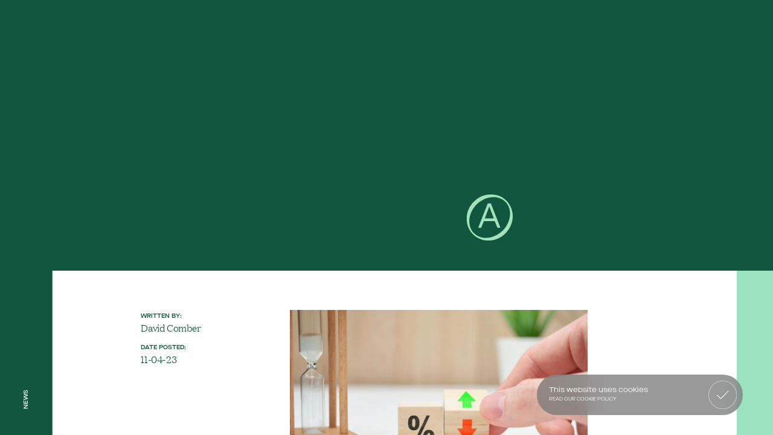

--- FILE ---
content_type: text/html; charset=UTF-8
request_url: https://astoncm.com/news/acm-update-11-04-23
body_size: 11433
content:
<!DOCTYPE html>
<html lang="en">

	
	<head>
		<meta charset="utf-8"/>
		<title>Aston Currency Management</title>

		<meta name="description" content="With over 40 years of experience ACM was created to provide high level clients with intelligent Foreign Exchange Solutions.">
		<meta http-equiv="Content-Type" content="text/html"/>
		<meta http-equiv="X-UA-Compatible" content="IE=edge">
		<meta name="format-detection" content="telephone=no">
		<meta name="viewport" content="width=device-width,initial-scale=1,minimum-scale=1,maximum-scale=5,user-scalable=no">

		<link rel="icon" type="image/png" href="/favicon.png" />

		<meta property="og:title" content="">
		<meta property="og:description" content="">
		<meta property="og:url" content="">

		<meta name="twitter:title" content="">
		<meta name="twitter:description" content="">
		<meta name="twitter:image" content="">
		<meta name="twitter:card" content="summary_large_image">

		<link rel="stylesheet" href="/dist/app-56dfde247128c5f3b1cd.css">
		<link rel="alternate" type="application/rss+xml" href="https://astoncm.com/feed.rss">

		<!-- Global site tag (gtag.js) - Google Analytics -->
		<script async src="https://www.googletagmanager.com/gtag/js?id=UA-55333406-1"></script>
		<script>
			window.dataLayer = window.dataLayer || [];
			function gtag(){dataLayer.push(arguments);}
			gtag('js', new Date());
			gtag('config', 'UA-55333406-1');
		</script>

	</head>

	<body class="text-f14 m:text-f12 leading-[2] font-light font-sans bg-green is-loading min-h-full">
		<svg aria-hidden="true" style="position: absolute; width: 0; height: 0; overflow: hidden;" version="1.1" xmlns="http://www.w3.org/2000/svg" xmlns:xlink="http://www.w3.org/1999/xlink">
			<defs>
				<symbol id="icon-facebook" viewBox="0 0 32 32">
					<path d="M19 6h5v-6h-5c-3.86 0-7 3.14-7 7v3h-4v6h4v16h6v-16h5l1-6h-6v-3c0-0.542 0.458-1 1-1z"></path>
				</symbol>
				<symbol id="icon-twitter" viewBox="0 0 32 32">
					<path d="M32 7.075c-1.175 0.525-2.444 0.875-3.769 1.031 1.356-0.813 2.394-2.1 2.887-3.631-1.269 0.75-2.675 1.3-4.169 1.594-1.2-1.275-2.906-2.069-4.794-2.069-3.625 0-6.563 2.938-6.563 6.563 0 0.512 0.056 1.012 0.169 1.494-5.456-0.275-10.294-2.888-13.531-6.862-0.563 0.969-0.887 2.1-0.887 3.3 0 2.275 1.156 4.287 2.919 5.463-1.075-0.031-2.087-0.331-2.975-0.819 0 0.025 0 0.056 0 0.081 0 3.181 2.263 5.838 5.269 6.437-0.55 0.15-1.131 0.231-1.731 0.231-0.425 0-0.831-0.044-1.237-0.119 0.838 2.606 3.263 4.506 6.131 4.563-2.25 1.762-5.075 2.813-8.156 2.813-0.531 0-1.050-0.031-1.569-0.094 2.913 1.869 6.362 2.95 10.069 2.95 12.075 0 18.681-10.006 18.681-18.681 0-0.287-0.006-0.569-0.019-0.85 1.281-0.919 2.394-2.075 3.275-3.394z"></path>
				</symbol>
			</defs>
		</svg>

<div class="fixed inset-0 bg-green z-[9999] overflow-hidden js-i-intro">
	<div class="absolute inset-0 flex items-center justify-center js-i-mask">
		<div class="-ml-15 m:-ml-30 opacity-0 h-[6rem] m:h-[12rem] w-[auto] js-i-lottie"></div>
	</div>
</div>

<div class="cookie-notice hidden items-center py-15 px-15 justify-between fixed left-[3rem] m:left-auto bottom-[5rem] right-[3rem] m:right-[7.5rem] text-white bg-[#777] bg-opacity-75 backdrop-filter backdrop-blur-lg rounded-full z-[8888] js-cookie-notice">
	<a href="/privacy-cookies" class="flex flex-col items-start pl-15 m:mr-150">
		<p class="text-14 m:text-18 leading-[1.4]">This website uses cookies</p>
		<span class="text-8 m:text-12 uppercase">Read our cookie policy</span>
	</a>
	<button type="button" class="js-cookie-consent">
		<img src="/static/check-icon.svg" class="h–[5rem] w-[5rem] m:h-[7rem] m:w-[7rem]" alt="Consent icon">
	</button>
</div>


<header class="fixed top-0 left-0 w-full flex justify-between items-center z-[999] pointer-events-none">
    <div class="relative flex flex-row z-2" x-data="{ open: false }">
        <div class="relative overflow-hidden js-i-menu-mask">
            <div class="relative flex h-[7.5rem] m:h-[13rem] js-i-menu-mask">
                <a href="https://astoncm.com/" class="logo-link relative block pointer-events-auto bg-green before:absolute before:bottom-0 before:left-0 before:w-full before:h-[1px] before:bg-white before:opacity-25 js-to-home">
                    <div class="logo-ani absolute top-1/2 left-[1.75rem] m:left-[3rem] h-[4rem] m:h-[6.4rem] w-auto transform -translate-y-1/2 -translate-x-16 m:-translate-x-0 js-lottie-logo"></div>
                    <div class="w-[7.5rem] h-[7.5rem] m:w-[13rem] m:h-[13rem] flex items-center justify-center logo-device">
                        <img src="/static/logo-mark.svg" alt="Aston" class="w-[4rem] h-[4rem] m:w-[6.5rem] m:h-[6.5rem]">
                    </div>
                </a>
                <button type="button" class="relative z-2 pointer-events-auto menu-toggle w-[7.5rem] m:w-[13rem] bg-green-light flex items-center justify-center js-menu-toggle js-logo-ani-btn" x-on:click="open = ! open">
                    <span class="relative w-40 h-[2px] before:absolute before:inset-0 before:bg-green after:absolute after:inset-0 after:bg-green"></span>
                </button>
            </div>
        </div>
            </div>
    <nav class="pointer-events-none relative z-2 flex pr-20 m:pr-[8.8rem] pointer-events-auto js-top-buttons js-contact-btn m:h-[6rem]">

        <script defer src="https://cdn.jsdelivr.net/npm/alpinejs@3.13.3/dist/cdn.min.js"></script>

<div class="sticky m:right-[52rem] m:top-[-0.2rem] bottom-[62rem] right-0 m:mr-15 block">
    <div id="languageSwitcher" class="w-full h-full font-medium uppercase group rounded-full overflow-hidden bg-white text-black m:mr-15 m:p-10 mr-0 p-0 w-fit text-[10px] inline-flex z-1 right-1 bottom-[46rem] static m:right-auto m:bottom-auto" x-data="{switchOpen:false}" x-on:click.outside="switchOpen = false">
        <button type="button" x-on:click="switchOpen = !switchOpen" class="relative flex items-center justify-center w-full px-5 py-3 transition duration-200 bg-transparent font-poppins hover:text-opacity-80" aria-expanded="false">
                    <svg viewBox="0 0 64 64" xmlns="http://www.w3.org/2000/svg" xmlns:xlink="http://www.w3.org/1999/xlink" aria-hidden="true" role="img" class="mr-10 w-30 m:w-40 2xl:w-25 iconify iconify--emojione" preserveAspectRatio="xMidYMid meet">
                <g fill="#2a5f9e"><path d="M22 60.3V46.5l-10.3 7.6c2.9 2.7 6.4 4.8 10.3 6.2"></path><path d="M42 60.3c3.9-1.4 7.4-3.5 10.3-6.2L42 46.4v13.9"></path><path d="M3.7 42c.3 1 .7 1.9 1.2 2.9L8.8 42H3.7"></path><path d="M55.2 42l3.9 2.9c.4-.9.8-1.9 1.2-2.9h-5.1"></path></g><g fill="#ffffff"><path d="M23.5 38H2.6c.3 1.4.7 2.7 1.1 4h5.1l-3.9 2.9c.8 1.7 1.7 3.2 2.8 4.7L18 42h4v2l-11.7 8.6l1.4 1.4L22 46.5v13.8c1.3.5 2.6.8 4 1.1V38h-2.5"></path><path d="M61.4 38H38v23.4c1.4-.3 2.7-.7 4-1.1V46.5L52.3 54c1.4-1.3 2.6-2.7 3.8-4.2L45.4 42h6.8l6.1 4.5c.3-.5.6-1.1.8-1.6L55.2 42h5.1c.4-1.3.8-2.6 1.1-4"></path></g><g fill="#ed4c5c"><path d="M7.7 49.6c.8 1.1 1.6 2.1 2.5 3.1L22 44.1v-2h-4L7.7 49.6"></path><path d="M45.5 42l10.7 7.8c.4-.5.7-1 1.1-1.5c.1-.1.1-.2.2-.2c.3-.5.7-1.1 1-1.6L52.2 42h-6.7"></path></g><g fill="#2a5f9e"><path d="M42 3.7v13.8l10.3-7.6C49.4 7.2 45.9 5.1 42 3.7"></path><path d="M22 3.7c-3.9 1.4-7.4 3.5-10.3 6.2L22 17.6V3.7"></path><path d="M60.3 22c-.3-1-.7-1.9-1.2-2.9L55.2 22h5.1"></path><path d="M8.8 22l-3.9-2.9c-.4 1-.8 1.9-1.2 2.9h5.1"></path></g><g fill="#ffffff"><path d="M40.5 26h20.8c-.3-1.4-.7-2.7-1.1-4h-5.1l3.9-2.9c-.8-1.7-1.7-3.2-2.8-4.7L46 22h-4v-2l11.7-8.6l-1.4-1.4L42 17.5V3.7c-1.3-.5-2.6-.8-4-1.1V26h2.5"></path><path d="M2.6 26H26V2.6c-1.4.3-2.7.7-4 1.1v13.8L11.7 10c-1.4 1.3-2.6 2.7-3.8 4.2L18.6 22h-6.8l-6.1-4.5c-.3.5-.6 1.1-.8 1.6L8.8 22H3.7c-.4 1.3-.8 2.6-1.1 4"></path></g><g fill="#ed4c5c"><path d="M56.3 14.4c-.8-1.1-1.6-2.1-2.5-3.1L42 19.9v2h4l10.3-7.5"></path><path d="M18.5 22L7.9 14.2c-.4.5-.7 1-1.1 1.5c-.1.1-.1.2-.2.2c-.3.5-.7 1.1-1 1.6l6.1 4.5h6.8"></path><path d="M61.4 26H38V2.6c-1.9-.4-3.9-.6-6-.6s-4.1.2-6 .6V26H2.6c-.4 1.9-.6 3.9-.6 6s.2 4.1.6 6H26v23.4c1.9.4 3.9.6 6 .6s4.1-.2 6-.6V38h23.4c.4-1.9.6-3.9.6-6s-.2-4.1-.6-6"></path></g>
            </svg>
                    <span class="pr-10 md:whitespace-nowrap 2xl:text-10">UK</span>
            <svg class="w-20 h-20 m:w-30 m:h-30 2xl:w-15 2xl:h-15 " viewBox="0 0 20 20" fill="currentColor" aria-hidden="true">
                <path fill-rule="evenodd" d="M5.23 7.21a.75.75 0 011.06.02L10 11.168l3.71-3.938a.75.75 0 111.08 1.04l-4.25 4.5a.75.75 0 01-1.08 0l-4.25-4.5a.75.75 0 01.02-1.06z" clip-rule="evenodd"/>
            </svg>
        </button>

        <div x-show="switchOpen" x-transition:enter="transition duration-200 ease-out" x-transition:enter-start="translate-y-1 opacity-0" x-transition:enter-end="translate-y-0 opacity-100" x-transition:leave="transition duration-150 ease-in" x-transition:leave-start="translate-y-0 opacity-100" x-transition:leave-end="translate-y-1 opacity-0" class="absolute right-0 z-10 flex px-4 top-50 m:top-65 m:-ml-6 m:right-auto">
            <div class="flex flex-col gap-8 p-10 text-sm leading-6 text-black bg-white shadow-lg m:p-20 w-110 m:w-auto font-poppins rounded-xl ring-1 ring-grey">
                                                                            <a href="https://astoncm.com/news/acm-update-11-04-23" class="flex items-center" x-on:click="setCookie('GeoMateRedirectOverride', true, 365); window.location.reload();">
                                                <!-- Uploaded to: SVG Repo, www.svgrepo.com, Generator: SVG Repo Mixer Tools -->
<svg class="iconify iconify--emojione h-20 w-20 mr-4 relative" width="800px" height="800px" viewBox="0 0 64 64" xmlns="http://www.w3.org/2000/svg" xmlns:xlink="http://www.w3.org/1999/xlink" aria-hidden="true" role="img" preserveAspectRatio="xMidYMid meet"><g fill="#2a5f9e"><path d="M22 60.3V46.5l-10.3 7.6c2.9 2.7 6.4 4.8 10.3 6.2"></path><path d="M42 60.3c3.9-1.4 7.4-3.5 10.3-6.2L42 46.4v13.9"></path><path d="M3.7 42c.3 1 .7 1.9 1.2 2.9L8.8 42H3.7"></path><path d="M55.2 42l3.9 2.9c.4-.9.8-1.9 1.2-2.9h-5.1"></path></g><g fill="#ffffff"><path d="M23.5 38H2.6c.3 1.4.7 2.7 1.1 4h5.1l-3.9 2.9c.8 1.7 1.7 3.2 2.8 4.7L18 42h4v2l-11.7 8.6l1.4 1.4L22 46.5v13.8c1.3.5 2.6.8 4 1.1V38h-2.5"></path><path d="M61.4 38H38v23.4c1.4-.3 2.7-.7 4-1.1V46.5L52.3 54c1.4-1.3 2.6-2.7 3.8-4.2L45.4 42h6.8l6.1 4.5c.3-.5.6-1.1.8-1.6L55.2 42h5.1c.4-1.3.8-2.6 1.1-4"></path></g><g fill="#ed4c5c"><path d="M7.7 49.6c.8 1.1 1.6 2.1 2.5 3.1L22 44.1v-2h-4L7.7 49.6"></path><path d="M45.5 42l10.7 7.8c.4-.5.7-1 1.1-1.5c.1-.1.1-.2.2-.2c.3-.5.7-1.1 1-1.6L52.2 42h-6.7"></path></g><g fill="#2a5f9e"><path d="M42 3.7v13.8l10.3-7.6C49.4 7.2 45.9 5.1 42 3.7"></path><path d="M22 3.7c-3.9 1.4-7.4 3.5-10.3 6.2L22 17.6V3.7"></path><path d="M60.3 22c-.3-1-.7-1.9-1.2-2.9L55.2 22h5.1"></path><path d="M8.8 22l-3.9-2.9c-.4 1-.8 1.9-1.2 2.9h5.1"></path></g><g fill="#ffffff"><path d="M40.5 26h20.8c-.3-1.4-.7-2.7-1.1-4h-5.1l3.9-2.9c-.8-1.7-1.7-3.2-2.8-4.7L46 22h-4v-2l11.7-8.6l-1.4-1.4L42 17.5V3.7c-1.3-.5-2.6-.8-4-1.1V26h2.5"></path><path d="M2.6 26H26V2.6c-1.4.3-2.7.7-4 1.1v13.8L11.7 10c-1.4 1.3-2.6 2.7-3.8 4.2L18.6 22h-6.8l-6.1-4.5c-.3.5-.6 1.1-.8 1.6L8.8 22H3.7c-.4 1.3-.8 2.6-1.1 4"></path></g><g fill="#ed4c5c"><path d="M56.3 14.4c-.8-1.1-1.6-2.1-2.5-3.1L42 19.9v2h4l10.3-7.5"></path><path d="M18.5 22L7.9 14.2c-.4.5-.7 1-1.1 1.5c-.1.1-.1.2-.2.2c-.3.5-.7 1.1-1 1.6l6.1 4.5h6.8"></path><path d="M61.4 26H38V2.6c-1.9-.4-3.9-.6-6-.6s-4.1.2-6 .6V26H2.6c-.4 1.9-.6 3.9-.6 6s.2 4.1.6 6H26v23.4c1.9.4 3.9.6 6 .6s4.1-.2 6-.6V38h23.4c.4-1.9.6-3.9.6-6s-.2-4.1-.6-6"></path></g></svg>
                        UK
                    </a>
                                                                            <a href="https://astoncm.com/en-GG/news/acm-update-11-04-23" class="flex items-center" x-on:click="setCookie('GeoMateRedirectOverride', true, 365); window.location.reload();">
                                                <!-- Uploaded to: SVG Repo, www.svgrepo.com, Generator: SVG Repo Mixer Tools -->
<svg class="iconify iconify--emojione h-20 w-20 mr-4 relative" width="800px" height="800px" viewBox="0 0 64 64" xmlns="http://www.w3.org/2000/svg" xmlns:xlink="http://www.w3.org/1999/xlink" aria-hidden="true" role="img" preserveAspectRatio="xMidYMid meet"><path d="M38 2.6H26C14.3 5 5 14.2 2.6 26v12C5 49.8 14.3 59 26 61.4h12C49.8 59 59 49.7 61.4 38V26C59 14.2 49.7 5 38 2.6z" fill="#f5f5f5"></path><path d="M38 26V2.6c-1.9-.4-3.9-.6-6-.6s-4.1.2-6 .6V26H2.6c-.4 1.9-.6 3.9-.6 6s.2 4.1.6 6H26v23.4c1.9.4 3.9.6 6 .6s4.1-.2 6-.6V38h23.4c.4-1.9.6-3.9.6-6s-.2-4.1-.6-6H38" fill="#ed4c5c"></path><path fill="#ffce31" d="M52 29.5H34.5V12L37 9.5H27l2.5 2.5v17.5H12L9.5 27v10l2.5-2.5h17.5V52L27 54.5h10L34.5 52V34.5H52l2.5 2.5V27z"></path></svg>

                        Guernsey
                    </a>
                            </div>
        </div>
    </div>
</div>
        
        <div class="hidden m:flex">
        
        <a href="https://astoncm.com/contact"  class="font-medium uppercase group inline-flex rounded-full overflow-hidden relative bg-red text-white mr-15 w-[123px] text-[10px]">
    <div class="w-full flex items-center text-center justify-center transition-transform duration-1000 ease-out-expo transform translate-y-[0%] group-hover:translate-y-[-100%] px-0 h-[44px] m:h-auto">Contact us</div>
    <div class="absolute top-0 left-0 w-full h-full flex items-center text-center justify-center transition-transform duration-1000 ease-out-expo transform translate-y-[100%] group-hover:translate-y-[0%]" aria-hidden="true">Contact us</div>
</a>
        <a href="https://origin.astoncm.com/login" target="_blank" rel="noreferrer" data-router-disabled class="font-medium uppercase group inline-flex rounded-full overflow-hidden relative bg-green-light text-green w-[123px] text-[10px]">
            <div class="w-full flex items-center text-center justify-center transition-transform duration-1000 ease-out-expo transform translate-y-[0%] group-hover:translate-y-[-100%] {px-0 h-[44px] m:h-auto">Login</div>
            <div class="absolute top-0 left-0 w-full h-full flex items-center text-center justify-center transition-transform duration-1000 ease-out-expo transform translate-y-[100%] group-hover:translate-y-[0%]" aria-hidden="true">Login</div>
        </a>
        
        </div>

    </nav>
    <div class="hidden m:block fixed top-0 left-0 h-full w-[13rem] border-r border-white border-opacity-25 pointer-events-none z-1"></div>
</header><aside class="invisible fixed top-0 left-0 m:left-[13rem] right-0 h-full overflow-hidden z-[998] text-white js-menu">
    <div class="absolute inset-0 overflow-x-hidden overflow-y-scroll meny-scroll bg-green-dark overscroll-none m:overflow-hidden js-menu-inner">
        <div class="relative inset-0 flex flex-col m:absolute m:justify-end pt-150 m:pt-0 px-30 m:px-130">
            <nav class="flex flex-wrap items-end justify-between w-full pb-40 m:pb-60">
                <ul class="flex flex-col items-start w-full m:w-auto">

                                                                                            
                        <li>
                            <a href="https://astoncm.com/solutions"  class="group menu-link block leading-[1.1] overflow-hidden py-10 m:py-15 js-site-link">
                                <div class="flex items-center text-white js-menu-slide-up">
                                    <span class="text-16 w-[3.7rem] m:w-[7rem] opacity-75">01</span>
                                    <span class="font-serif menu-link__underline text-f9 m:text-f4 group-hover:text-green-light before:bg-green-light">Solutions</span>
                                </div>
                            </a>
                        </li>
                                                                                            
                        <li>
                            <a href="https://astoncm.com/about"  class="group menu-link block leading-[1.1] overflow-hidden py-10 m:py-15 js-site-link">
                                <div class="flex items-center text-white js-menu-slide-up">
                                    <span class="text-16 w-[3.7rem] m:w-[7rem] opacity-75">02</span>
                                    <span class="font-serif menu-link__underline text-f9 m:text-f4 group-hover:text-green-light before:bg-green-light">About</span>
                                </div>
                            </a>
                        </li>
                                                                                            
                        <li>
                            <a href="https://astoncm.com/news"  class="group menu-link block leading-[1.1] overflow-hidden py-10 m:py-15 js-site-link">
                                <div class="flex items-center text-white js-menu-slide-up">
                                    <span class="text-16 w-[3.7rem] m:w-[7rem] opacity-75">03</span>
                                    <span class="font-serif menu-link__underline text-f9 m:text-f4 group-hover:text-green-light before:bg-green-light">News</span>
                                </div>
                            </a>
                        </li>
                                                                                            
                        <li>
                            <a href="https://astoncm.com/careers"  class="group menu-link block leading-[1.1] overflow-hidden py-10 m:py-15 js-site-link">
                                <div class="flex items-center text-white js-menu-slide-up">
                                    <span class="text-16 w-[3.7rem] m:w-[7rem] opacity-75">04</span>
                                    <span class="font-serif menu-link__underline text-f9 m:text-f4 group-hover:text-green-light before:bg-green-light">Careers</span>
                                </div>
                            </a>
                        </li>
                                                                                            
                        <li>
                            <a href="https://astoncm.com/contact"  class="group menu-link block leading-[1.1] overflow-hidden py-10 m:py-15 js-site-link">
                                <div class="flex items-center text-white js-menu-slide-up">
                                    <span class="text-16 w-[3.7rem] m:w-[7rem] opacity-75">05</span>
                                    <span class="font-serif menu-link__underline text-f9 m:text-f4 group-hover:text-green-light before:bg-green-light">Contact</span>
                                </div>
                            </a>
                        </li>
                    
                </ul>

                <div class="flex flex-col justify-between w-full m:hidden js-menu-up">
                <div class="flex justify-between w-full m:hidden js-menu-up">
                    <a href="https://astoncm.com/contact"  class="font-medium uppercase group inline-flex rounded-full overflow-hidden relative bg-red text-white mt-30 w-[14.8rem] text-f17">
    <div class="w-full flex items-center text-center justify-center transition-transform duration-1000 ease-out-expo transform translate-y-[0%] group-hover:translate-y-[-100%] px-0 h-[4.8rem]">Contact us</div>
    <div class="absolute top-0 left-0 w-full h-full flex items-center text-center justify-center transition-transform duration-1000 ease-out-expo transform translate-y-[100%] group-hover:translate-y-[0%]" aria-hidden="true">Contact us</div>
</a>
                    <a href="https://portal.astoncm.com"  class="font-medium uppercase group inline-flex rounded-full overflow-hidden relative bg-green-light text-green mt-30 w-[14.8rem] text-f17">
    <div class="w-full flex items-center text-center justify-center transition-transform duration-1000 ease-out-expo transform translate-y-[0%] group-hover:translate-y-[-100%] px-0 h-[4.8rem]">Login</div>
    <div class="absolute top-0 left-0 w-full h-full flex items-center text-center justify-center transition-transform duration-1000 ease-out-expo transform translate-y-[100%] group-hover:translate-y-[0%]" aria-hidden="true">Login</div>
</a>                </div>
                
                
                </div>

                <div class="w-full m:w-auto m:flex">
                    <div class="py-40 my-40 border-t border-b border-white border-opacity-25 m:mr-50 m:my-0 m:py-0 m:border-0 m:js-menu-up">
                        <div class="mb-10 font-semibold uppercase text-f15">Customer support</div>
                        <ul>
                            <li><a href="tel:+44 (0)20 7493 5555" class="transition-opacity duration-1000 opacity-50 hover:opacity-100 ease-out-expo">T: +44 (0)20 7493 5555</a></li>
                            <li><a href="mailto:contact@astoncm.com" class="transition-opacity duration-1000 opacity-50 hover:opacity-100 ease-out-expo">E: contact@astoncm.com</a></li>
                        </ul>
                    </div>
                    <div class="js-menu-up">
                        <div class="font-semibold uppercase text-f15 mb-15">Social</div>
                        <div class="flex">
                            <a href="https://twitter.com/AstonCurrency" target="_blank" class="relative group w-[6.4rem] h-[6.4rem] mr-10 rounded-full flex items-center justify-center border border-white">
                                <div class="absolute inset-0 transition-transform duration-700 transform scale-0 bg-white rounded-full group-hover:scale-100 ease-out-expo"></div>
                                <svg class="relative transition-colors duration-500 text-25 group-hover:text-green z-2 text-f11 icon icon-twitter ease-out-expo">
                                    <use xlink:href="#icon-twitter"></use>
                                </svg>
                            </a>
                            <a href="https://www.facebook.com/AstonCurrency" target="_blank" class="relative group w-[6.4rem] h-[6.4rem] rounded-full flex items-center justify-center border border-white">
                                <div class="absolute inset-0 transition-transform duration-700 transform scale-0 bg-white rounded-full group-hover:scale-100 ease-out-expo"></div>
                                <svg class="relative transition-colors duration-500 text-25 group-hover:text-green z-2 text-f11 icon icon-facebook ease-out-expo">
                                    <use xlink:href="#icon-facebook"></use>
                                </svg>
                            </a>
                        </div>
                    </div>
                </div>
            </nav>
            <div class="flex flex-wrap justify-between w-full pb-40 text-white text-f15 m:pb-60">
                <div class="w-full h-[1px] relative bg-white bg-opacity-25 mb-40 m:mb-60 origin-left js-menu-scale"></div>
                <ul class="m:flex js-menu-up">

                                                                                            
                        <li class="mb-10 m:mr-20 m:mb-0">
                            <a href="https://astoncm.com/introducers"  class="transition-opacity duration-1000 opacity-50 hover:opacity-100 ease-out-expo js-site-link">Introducers</a>
                        </li>
                                                                                            
                        <li class="mb-10 m:mr-20 m:mb-0">
                            <a href="https://astoncm.com/faq"  class="transition-opacity duration-1000 opacity-50 hover:opacity-100 ease-out-expo js-site-link">Frequently Asked Questions</a>
                        </li>
                                                                                            
                        <li class="mb-10 m:mr-20 m:mb-0">
                            <a href="https://astoncm.com/general-terms"  class="transition-opacity duration-1000 opacity-50 hover:opacity-100 ease-out-expo js-site-link">General Terms</a>
                        </li>
                                                                                            
                        <li class="mb-10 m:mr-20 m:mb-0">
                            <a href="https://astoncm.com/compliance-requirements"  class="transition-opacity duration-1000 opacity-50 hover:opacity-100 ease-out-expo js-site-link">Compliance Requirements</a>
                        </li>
                                                                                            
                        <li class="mb-10 m:mr-20 m:mb-0">
                            <a href="https://astoncm.com/security-of-funds"  class="transition-opacity duration-1000 opacity-50 hover:opacity-100 ease-out-expo js-site-link">Security of Funds</a>
                        </li>
                                                                                            
                        <li class="mb-10 m:mr-20 m:mb-0">
                            <a href="https://astoncm.com/account-terms"  class="transition-opacity duration-1000 opacity-50 hover:opacity-100 ease-out-expo js-site-link">Account Terms</a>
                        </li>
                                                                                            
                        <li class="mb-10 m:mr-20 m:mb-0">
                            <a href="https://astoncm.com/privacy-cookies"  class="transition-opacity duration-1000 opacity-50 hover:opacity-100 ease-out-expo js-site-link">Cookie Policy</a>
                        </li>
                                                                                            
                        <li class="mb-10 m:mr-20 m:mb-0">
                            <a href="https://astoncm.com/app-fraud"  class="transition-opacity duration-1000 opacity-50 hover:opacity-100 ease-out-expo js-site-link">APP Fraud</a>
                        </li>
                    
                </ul>
                <p class="mt-30 m:mt-0 js-menu-up"><span class="opacity-50">© 2026 Aston Currency Management</span></p>
            </div>
        </div>
    </div>
</aside>

<div class="invisible fixed top-0 left-0 w-full h-full bg-green z-[997] js-t-mask"></div>
<main class="main" role="main" itemscope itemprop="mainContentOfPage" data-router-wrapper>
	


<article data-router-view="default" id="acm-update-11-04-23" class="m:pl-130">

	<div class="overflow-hidden transform origin-top-left rotate-[-90deg] translate-y-[13rem] absolute left-0 bottom-0 hidden m:flex items-center tracking-wider font-medium text-white w-full h-[13rem] pl-[6.4rem] uppercase text-f15 z-5 pointer-events-none">
    
            <a href="/news" class="block pointer-events-auto js-t-label">News</a>
    
</div>
	<div class="bg-green z-5 text-green-light uppercase text-f15 tracking-wider font-medium h-[13rem] pl-220 hidden m:flex items-center absolute w-full border-b border-white border-opacity-25">
		<div class="relative flex flex-wrap items-center h-full">
			<div class="relative flex flex-wrap overflow-hidden">
				<span class="block js-progress-title-1 leading-[1.5] whitespace-nowrap">ACM Update 11-04-23</span>
				<span class="block absolute translate-y-full js-progress-title-2 leading-[1.5] whitespace-nowrap" tabindex="-1" aria-hidden="true">ACM Update 21-03-23</span>
			</div>
			<div class="absolute -bottom-1 h-[0.3rem] w-full">
				<div class="w-full h-full origin-left js-page-progress bg-green-light"></div>
			</div>
		</div>
	</div>

	<div class="hidden absolute left-0 bottom-0 items-center tracking-wider font-medium text-white h-full w-[13rem] pb-[6.4rem] uppercase text-f15" style="writing-mode: vertical-lr">
		<span class="block rotate-180">News</span>
	</div>

	<div class="w-full">
		<div class="items-center justify-center w-full overflow-hidden text-white m:flex" data-smooth-item>
			<div class="m:flex l:pl-220 px-30 m:pr-100 pt-[28rem] pb-[20rem] w-full">
				<div class="w-full m:w-10/12">

					<h1 class="text-f6 m:text-f2 leading-[1.1] font-serif js-t-lines js-i-lines">
						ACM Update 11-04-23
					</h1>
	
				</div>
			</div>
		</div>

		
		<div class="relative w-full bg-white px-30 m:pl-0 m:pr-90 m:bg-green-light" data-smooth-item>
			<div class="relative flex-wrap w-full m:bg-white z-1 m:pl-220 m:flex py-75 m:py-180 text-green">
				<div class="w-full m:w-3/12">

											<div class="relative mb-20">
							<span class="block font-medium uppercase text-f15">Written by:</span>
							<span class="block font-serif text-f11 leading-[1.2]">David Comber</span>
						</div>
					
					<div class="relative mb-20">
						<span class="block font-medium uppercase text-f15">Date posted:</span>
						<span class="block font-serif text-f11 leading-[1.2]">11-04-23</span>
					</div>
				</div>

				<div class="w-full m:w-6/12 js-load-resize">

																
						<div class="txt"><figure><img src="https://aston-cm.transforms.svdcdn.com/production/images/dreamstime_m_181080126.jpg?w=2121&h=1414&auto=compress%2Cformat&fit=crop&dm=1681213220&s=181900bb4c6942fc4f64f75c9e4194ea" alt="" /></figure>
<p>Back to business after the Easter bank holidays in the UK. In economic news, we saw plenty of push and pull between MPC members last week regarding short term monetary policy. On the continent, the ECB still see hikes to come, and in the US jobs data exceeded estimates (just) for the twelfth month in a row!<br /></p>
<p>A short week for UK markets last week, and another condensed one this week too after the Easter weekend. With a lull until the next round of interest rate announcements from the big three (BoE, ECB &amp; Fed), any hints from policy-makers are being taken very seriously for clues as to their next actions.</p>
<p>At the Bank of England, there seems to be a conflict of opinion between two of the nine MPC members. Chief Economist Huw Pill hinted at further interest rate hikes being required. He insists that the Bank of England needs to “see the job through” in its ongoing battle with inflation. Indeed, financial markets agree with him as they see a peak interest rate of 4.5% in the current cycle. However, consensus is mixed as to whether the final rate hike would come in the May meeting or the following one in June.</p>
<p>On the other side of the coin though, is fellow MPC member Silvana Tenreyro, who predicts inflation to drop rapidly, even with no further action required. She expects that “the current high level of bank rate will require an earlier and faster reversal, to avoid a significant inflation undershoot”. Tenreyro’s announcements came just a few hours after those of Pill, but the mixed messages are certainly ideal. That said, the independent MPC member has voted against a rate hike in every meeting since September, and is due to leave the committee after the June meeting.</p>
<p>Despite the back and forth between the two, markets seem to be paying more attention to Chief Economist Pill. Off the back of this, GBP touched its highest level against the Dollar since June last year, on Tuesday, before fading off in the latter part of the week. We will need to see further GBP positivity in order to see a close above the current resistance levels around 1.25. If those are broken through, we could well see further upside, but seemingly not yet.</p>
<p>The Bank of England also published their latest inflation expectations for 2023, still optimistic that inflation will be at 5.8%.</p>
<p>Recent moves on GBP-USD can be seen in the chart below:</p>
<figure><img src="https://aston-cm.transforms.svdcdn.com/production/images/Cable-11-04-23.PNG?w=668&h=275&auto=compress%2Cformat&fit=crop&dm=1681212977&s=ff1616fd72bac1929c42e0d42687e061" alt="GBP-USD" /></figure>
<p>Over in the US, outside of all the media furore surrounding Donald Trump, there was only one real data release in the form of Non-Farm Payrolls. This is released on the first Friday of the month, and happened to land whilst UK markets were closed for Good Friday. The data illustrates the number of jobs added to the US economy in the month, adjusted for seasonality.<br /></p>
<p>Remarkably, for the twelfth month in a row the figure came in above the estimated number, this time hitting 236,000 new jobs versus the 228,000 expected. This is the closest figure to the estimate for a long time, but still shows the huge pace of jobs being added in the US despite all of the policy measures being implemented by the Federal Reserve.</p>
<p>The pace of jobs does seem to be slowing though, which is actually a good thing in the Federal Reserve’s battle against inflation. The combination of the figure being close to the estimate and many other major markets being closed, meant a somewhat smaller amount of market movement than usual for Non-Farm Payrolls.</p>
<p>That was pretty much it out of the US last week, other than the number of tabloid pages being occupied by Trump. The Dollar opened slightly stronger on Monday (as per the above chart), as risk aversion returns amid the escalating China-Taiwan tensions over the weekend. This quickly subsided though on Tuesday morning.</p>
<p>With a short week for Europe, as with sterling a lot of the movement came after ECB member comments on upcoming interest rate movements. Dutch Central Bank chief, Klaas Knot, suggested the bank are “certainly not done with interest rate hikes”, in his country’s NRC newspaper. His case is that with inflation at circa 6%, you cannot fight such a figure with an interest rate of only 3%.</p>
<p>Knot is (as with many others) unsure as to whether the ECB need to make a move of half a per cent in their next meeting, or whether increments of 0.25% will now be enough to combat inflation in the bloc. Only time, and votes at the next meeting, will tell.</p>
<p>Sterling-Euro was very much rangebound in a bracket of circa one cent last week, as demonstrated in the chart below:</p>
<figure><img src="https://aston-cm.transforms.svdcdn.com/production/images/Euro-11-04-23.PNG?w=671&h=278&auto=compress%2Cformat&fit=crop&dm=1681213032&s=1d90695b23c0457e10c36aaab71ca075" alt="GBP-EUR" /></figure>
<p>Elsewhere, the Australian Dollar lost ground last week as the RBA opted to hold their headline interest rate. Rates were left at 3.6%, but Chairman Philip Lowe insisted this is likely more of a pause for now rather than the end of rate hikes. Alas, the AUD weakened.<br /></p>
<p>In New Zealand however, the RBNZ went the other way in surprising markets with a 50-basis point hike (versus 25 expected). This took their interest rate to its highest in over 14 years at 5.25%, having hiked a full five per cent in 18 months.</p>
<p>The week ahead:</p>
<p>Monday – UK BANK HOLIDAY</p>
<p>Tuesday – Eurozone Retail Sales (10:00 UK time)</p>
<p>Wednesday – US CPI Inflation (13:30), BoE Governor Andrew Bailey speech (14:00), Bank of Canada rate announcement (15:00), Federal Reserve meeting minutes (19:00)</p>
<p>Thursday – UK GDP (07:00). US PPI &amp; Unemployment Claims (13:30)</p>
<p>Friday – US Retail Sales (13:30)</p>
<p>As mentioned, another four day week with plenty squeezed in! Wednesday will be the busiest day in terms of data, so any clients with requirements on either side of the equation for GBP-USD should make sure to get in touch with the team in advance. The Dollar has made a better start to the week despite all of the bank holidays.</p>
<p>Andrew Bailey’s speech will be a key one to watch for any clues as to ongoing policy in the UK.</p>
<p>Have a great week.</p></div>
					
				</div>

				

				
			</div>
		</div>
	</div>

	
	<article class="relative m:pb-180 m:pr-90 before:hidden m:before:block before:absolute before:inset-0 before:left-90 before:bottom-90 before:bg-green-light mt-[-1px]" data-smooth-item>
		<a class="relative w-full z-2 m:flex bg-green" href="https://astoncm.com/news/acm-update-21-03-23">
			<div class="hidden m:grid relative bg-green-dark w-full w-[9rem] text-white uppercase font-medium text-f15 items-center justify-center" style="writing-mode: vertical-lr">
				<span class="block m:rotate-180">Next article</span>
			</div>
			<div class="bg-green-dark flex m:hidden items-center h-[4rem] px-30 text-white uppercase font-medium text-f15" aria-hidden="true">Next article</div>
			<div class="relative w-full py-40 transition-colors duration-500 ease-in-out z-1 px-30 m:py-150 m:px-130 hover:bg-red">
				<div class="flex flex-wrap items-center justify-between w-full text-white border-b border-white border-opacity-25">
					<h2 class="text-[2.2rem] m:text-f3 leading-[1.8] whitspace-nowrap font-serif">ACM Update 21-03-23</h2>
					<svg xmlns="http://www.w3.org/2000/svg" class="block color-current fill-current w-[0.53rem] m:w-[1.1rem] h-[1.1rem] m:h-[2.6rem]" viewBox="0 0 11 26" style="enable-background:new 0 0 11 26" xml:space="preserve"><path d="M1.8 25.6.2 24.4 7.8 13 .2 1.6 1.8.4 10.2 13z"/></svg>
				</div>
			</div>
		</a>
	</article>
</article>

</main>

<div class="js-overlay bg-black fixed w-screen screen-h pointer-events-none opacity-0 top-0 left-0 m:left-[13rem]"></div>

<div class="rotate-device fixed inset-0 bg-green flex flex-col items-center justify-center text-white z-[9999]" aria-hidden="true">
    <img src="/static/rotate-icon.svg" alt="" class="w-[80px]">
    <div class="text-[40px] leading-[1.2] font-serif text-center px-[30px] w-[600px] mt-[30px]">Please rotate your device<br>or reload the page</div>
    <p class="text-[16px] opacity-75 text-center mt-[30px] w-[500px]">The Aston Currency Management website experience is<br>best viewed in landscape mode</p>
</div>

<script src="/dist/app-8994507bab68ebcf8c2b.js"></script>

<script>function setCookie(cname, cvalue, exdays) {
        const d = new Date();
        d.setTime(d.getTime() + (exdays*24*60*60*1000));
        let expires = "expires="+ d.toUTCString();
        document.cookie = cname + "=" + cvalue + ";" + expires + ";path=/";
    };</script></body></html>


--- FILE ---
content_type: text/css
request_url: https://astoncm.com/dist/app-56dfde247128c5f3b1cd.css
body_size: 13713
content:
/*! tailwindcss v2.2.19 | MIT License | https://tailwindcss.com *//*! modern-normalize v1.1.0 | MIT License | https://github.com/sindresorhus/modern-normalize */

/*
Document
========
*/

/**
Use a better box model (opinionated).
*/

*,
::before,
::after {
	box-sizing: border-box;
}

/**
Use a more readable tab size (opinionated).
*/

html {
	-moz-tab-size: 4;
	-o-tab-size: 4;
	   tab-size: 4;
}

/**
1. Correct the line height in all browsers.
2. Prevent adjustments of font size after orientation changes in iOS.
*/

html {
	line-height: 1.15; /* 1 */
	-webkit-text-size-adjust: 100%; /* 2 */
}

/*
Sections
========
*/

/**
Remove the margin in all browsers.
*/

body {
	margin: 0;
}

/**
Improve consistency of default fonts in all browsers. (https://github.com/sindresorhus/modern-normalize/issues/3)
*/

body {
	font-family:
		system-ui,
		-apple-system, /* Firefox supports this but not yet `system-ui` */
		'Segoe UI',
		Roboto,
		Helvetica,
		Arial,
		sans-serif,
		'Apple Color Emoji',
		'Segoe UI Emoji';
}

/*
Grouping content
================
*/

/**
1. Add the correct height in Firefox.
2. Correct the inheritance of border color in Firefox. (https://bugzilla.mozilla.org/show_bug.cgi?id=190655)
*/

hr {
	height: 0; /* 1 */
	color: inherit; /* 2 */
}

/*
Text-level semantics
====================
*/

/**
Add the correct text decoration in Chrome, Edge, and Safari.
*/

abbr[title] {
	-webkit-text-decoration: underline dotted;
	        text-decoration: underline dotted;
}

/**
Add the correct font weight in Edge and Safari.
*/

b,
strong {
	font-weight: bolder;
}

/**
1. Improve consistency of default fonts in all browsers. (https://github.com/sindresorhus/modern-normalize/issues/3)
2. Correct the odd 'em' font sizing in all browsers.
*/

code,
kbd,
samp,
pre {
	font-family:
		ui-monospace,
		SFMono-Regular,
		Consolas,
		'Liberation Mono',
		Menlo,
		monospace; /* 1 */
	font-size: 1em; /* 2 */
}

/**
Add the correct font size in all browsers.
*/

small {
	font-size: 80%;
}

/**
Prevent 'sub' and 'sup' elements from affecting the line height in all browsers.
*/

sub,
sup {
	font-size: 75%;
	line-height: 0;
	position: relative;
	vertical-align: baseline;
}

sub {
	bottom: -0.25em;
}

sup {
	top: -0.5em;
}

/*
Tabular data
============
*/

/**
1. Remove text indentation from table contents in Chrome and Safari. (https://bugs.chromium.org/p/chromium/issues/detail?id=999088, https://bugs.webkit.org/show_bug.cgi?id=201297)
2. Correct table border color inheritance in all Chrome and Safari. (https://bugs.chromium.org/p/chromium/issues/detail?id=935729, https://bugs.webkit.org/show_bug.cgi?id=195016)
*/

table {
	text-indent: 0; /* 1 */
	border-color: inherit; /* 2 */
}

/*
Forms
=====
*/

/**
1. Change the font styles in all browsers.
2. Remove the margin in Firefox and Safari.
*/

button,
input,
optgroup,
select,
textarea {
	font-family: inherit; /* 1 */
	font-size: 100%; /* 1 */
	line-height: 1.15; /* 1 */
	margin: 0; /* 2 */
}

/**
Remove the inheritance of text transform in Edge and Firefox.
1. Remove the inheritance of text transform in Firefox.
*/

button,
select { /* 1 */
	text-transform: none;
}

/**
Correct the inability to style clickable types in iOS and Safari.
*/

button,
[type='button'],
[type='reset'],
[type='submit'] {
	-webkit-appearance: button;
}

/**
Remove the inner border and padding in Firefox.
*/

::-moz-focus-inner {
	border-style: none;
	padding: 0;
}

/**
Restore the focus styles unset by the previous rule.
*/

:-moz-focusring {
	outline: 1px dotted ButtonText;
}

/**
Remove the additional ':invalid' styles in Firefox.
See: https://github.com/mozilla/gecko-dev/blob/2f9eacd9d3d995c937b4251a5557d95d494c9be1/layout/style/res/forms.css#L728-L737
*/

:-moz-ui-invalid {
	box-shadow: none;
}

/**
Remove the padding so developers are not caught out when they zero out 'fieldset' elements in all browsers.
*/

legend {
	padding: 0;
}

/**
Add the correct vertical alignment in Chrome and Firefox.
*/

progress {
	vertical-align: baseline;
}

/**
Correct the cursor style of increment and decrement buttons in Safari.
*/

::-webkit-inner-spin-button,
::-webkit-outer-spin-button {
	height: auto;
}

/**
1. Correct the odd appearance in Chrome and Safari.
2. Correct the outline style in Safari.
*/

[type='search'] {
	-webkit-appearance: textfield; /* 1 */
	outline-offset: -2px; /* 2 */
}

/**
Remove the inner padding in Chrome and Safari on macOS.
*/

::-webkit-search-decoration {
	-webkit-appearance: none;
}

/**
1. Correct the inability to style clickable types in iOS and Safari.
2. Change font properties to 'inherit' in Safari.
*/

::-webkit-file-upload-button {
	-webkit-appearance: button; /* 1 */
	font: inherit; /* 2 */
}

/*
Interactive
===========
*/

/*
Add the correct display in Chrome and Safari.
*/

summary {
	display: list-item;
}/**
 * Manually forked from SUIT CSS Base: https://github.com/suitcss/base
 * A thin layer on top of normalize.css that provides a starting point more
 * suitable for web applications.
 */

/**
 * Removes the default spacing and border for appropriate elements.
 */

blockquote,
dl,
dd,
h1,
h2,
h3,
h4,
h5,
h6,
hr,
figure,
p,
pre {
  margin: 0;
}

button {
  background-color: transparent;
  background-image: none;
}

fieldset {
  margin: 0;
  padding: 0;
}

ol,
ul {
  list-style: none;
  margin: 0;
  padding: 0;
}

/**
 * Tailwind custom reset styles
 */

/**
 * 1. Use the user's configured `sans` font-family (with Tailwind's default
 *    sans-serif font stack as a fallback) as a sane default.
 * 2. Use Tailwind's default "normal" line-height so the user isn't forced
 *    to override it to ensure consistency even when using the default theme.
 */

html {
  font-family: maison; /* 1 */
  line-height: 1.5; /* 2 */
}


/**
 * Inherit font-family and line-height from `html` so users can set them as
 * a class directly on the `html` element.
 */

body {
  font-family: inherit;
  line-height: inherit;
}

/**
 * 1. Prevent padding and border from affecting element width.
 *
 *    We used to set this in the html element and inherit from
 *    the parent element for everything else. This caused issues
 *    in shadow-dom-enhanced elements like <details> where the content
 *    is wrapped by a div with box-sizing set to `content-box`.
 *
 *    https://github.com/mozdevs/cssremedy/issues/4
 *
 *
 * 2. Allow adding a border to an element by just adding a border-width.
 *
 *    By default, the way the browser specifies that an element should have no
 *    border is by setting it's border-style to `none` in the user-agent
 *    stylesheet.
 *
 *    In order to easily add borders to elements by just setting the `border-width`
 *    property, we change the default border-style for all elements to `solid`, and
 *    use border-width to hide them instead. This way our `border` utilities only
 *    need to set the `border-width` property instead of the entire `border`
 *    shorthand, making our border utilities much more straightforward to compose.
 *
 *    https://github.com/tailwindcss/tailwindcss/pull/116
 */

*,
::before,
::after {
  box-sizing: border-box; /* 1 */
  border-width: 0; /* 2 */
  border-style: solid; /* 2 */
  border-color: currentColor; /* 2 */
}

/*
 * Ensure horizontal rules are visible by default
 */

hr {
  border-top-width: 1px;
}

/**
 * Undo the `border-style: none` reset that Normalize applies to images so that
 * our `border-{width}` utilities have the expected effect.
 *
 * The Normalize reset is unnecessary for us since we default the border-width
 * to 0 on all elements.
 *
 * https://github.com/tailwindcss/tailwindcss/issues/362
 */

img {
  border-style: solid;
}

textarea {
  resize: vertical;
}

input::-moz-placeholder, textarea::-moz-placeholder {
  opacity: 1;
  color: #a1a1aa;
}

input:-ms-input-placeholder, textarea:-ms-input-placeholder {
  opacity: 1;
  color: #a1a1aa;
}

input::placeholder,
textarea::placeholder {
  opacity: 1;
  color: #a1a1aa;
}

button,
[role="button"] {
  cursor: pointer;
}

/**
 * Override legacy focus reset from Normalize with modern Firefox focus styles.
 *
 * This is actually an improvement over the new defaults in Firefox in our testing,
 * as it triggers the better focus styles even for links, which still use a dotted
 * outline in Firefox by default.
 */
 
:-moz-focusring {
	outline: auto;
}

table {
  border-collapse: collapse;
}

h1,
h2,
h3,
h4,
h5,
h6 {
  font-size: inherit;
  font-weight: inherit;
}

/**
 * Reset links to optimize for opt-in styling instead of
 * opt-out.
 */

a {
  color: inherit;
  text-decoration: inherit;
}

/**
 * Reset form element properties that are easy to forget to
 * style explicitly so you don't inadvertently introduce
 * styles that deviate from your design system. These styles
 * supplement a partial reset that is already applied by
 * normalize.css.
 */

button,
input,
optgroup,
select,
textarea {
  padding: 0;
  line-height: inherit;
  color: inherit;
}

/**
 * Use the configured 'mono' font family for elements that
 * are expected to be rendered with a monospace font, falling
 * back to the system monospace stack if there is no configured
 * 'mono' font family.
 */

pre,
code,
kbd,
samp {
  font-family: ui-monospace, SFMono-Regular, Menlo, Monaco, Consolas, "Liberation Mono", "Courier New", monospace;
}

/**
 * 1. Make replaced elements `display: block` by default as that's
 *    the behavior you want almost all of the time. Inspired by
 *    CSS Remedy, with `svg` added as well.
 *
 *    https://github.com/mozdevs/cssremedy/issues/14
 * 
 * 2. Add `vertical-align: middle` to align replaced elements more
 *    sensibly by default when overriding `display` by adding a
 *    utility like `inline`.
 *
 *    This can trigger a poorly considered linting error in some
 *    tools but is included by design.
 * 
 *    https://github.com/jensimmons/cssremedy/issues/14#issuecomment-634934210
 */

img,
svg,
video,
canvas,
audio,
iframe,
embed,
object {
  display: block; /* 1 */
  vertical-align: middle; /* 2 */
}

/**
 * Constrain images and videos to the parent width and preserve
 * their intrinsic aspect ratio.
 *
 * https://github.com/mozdevs/cssremedy/issues/14
 */

img,
video {
  max-width: 100%;
  height: auto;
}

/**
 * Ensure the default browser behavior of the `hidden` attribute.
 */

[hidden] {
  display: none;
}

*, ::before, ::after {
	--tw-translate-x: 0;
	--tw-translate-y: 0;
	--tw-rotate: 0;
	--tw-skew-x: 0;
	--tw-skew-y: 0;
	--tw-scale-x: 1;
	--tw-scale-y: 1;
	--tw-transform: translateX(var(--tw-translate-x)) translateY(var(--tw-translate-y)) rotate(var(--tw-rotate)) skewX(var(--tw-skew-x)) skewY(var(--tw-skew-y)) scaleX(var(--tw-scale-x)) scaleY(var(--tw-scale-y));
	border-color: currentColor;
	--tw-ring-offset-shadow: 0 0 #0000;
	--tw-ring-shadow: 0 0 #0000;
	--tw-shadow: 0 0 #0000;
	--tw-ring-inset: var(--tw-empty,/*!*/ /*!*/);
	--tw-ring-offset-width: 0px;
	--tw-ring-offset-color: #fff;
	--tw-ring-color: rgba(59, 130, 246, 0.5);
	--tw-ring-offset-shadow: 0 0 #0000;
	--tw-ring-shadow: 0 0 #0000;
	--tw-shadow: 0 0 #0000;
	--tw-backdrop-blur: var(--tw-empty,/*!*/ /*!*/);
	--tw-backdrop-brightness: var(--tw-empty,/*!*/ /*!*/);
	--tw-backdrop-contrast: var(--tw-empty,/*!*/ /*!*/);
	--tw-backdrop-grayscale: var(--tw-empty,/*!*/ /*!*/);
	--tw-backdrop-hue-rotate: var(--tw-empty,/*!*/ /*!*/);
	--tw-backdrop-invert: var(--tw-empty,/*!*/ /*!*/);
	--tw-backdrop-opacity: var(--tw-empty,/*!*/ /*!*/);
	--tw-backdrop-saturate: var(--tw-empty,/*!*/ /*!*/);
	--tw-backdrop-sepia: var(--tw-empty,/*!*/ /*!*/);
	--tw-backdrop-filter: var(--tw-backdrop-blur) var(--tw-backdrop-brightness) var(--tw-backdrop-contrast) var(--tw-backdrop-grayscale) var(--tw-backdrop-hue-rotate) var(--tw-backdrop-invert) var(--tw-backdrop-opacity) var(--tw-backdrop-saturate) var(--tw-backdrop-sepia);
}.container {
	width: 100%;
}@media (min-width: 375px) {

	.container {
		max-width: 375px;
	}
}@media (min-width: 415px) {

	.container {
		max-width: 415px;
	}
}@media (min-width: 650px) {

	.container {
		max-width: 650px;
	}
}@media (min-width: 769px) {

	.container {
		max-width: 769px;
	}
}@media (min-width: 1024px) {

	.container {
		max-width: 1024px;
	}
}@media (min-width: 1280px) {

	.container {
		max-width: 1280px;
	}
}@media (min-width: 1536px) {

	.container {
		max-width: 1536px;
	}
}.pointer-events-none {
	pointer-events: none;
}.pointer-events-auto {
	pointer-events: auto;
}.invisible {
	visibility: hidden;
}.static {
	position: static;
}.fixed {
	position: fixed;
}.absolute {
	position: absolute;
}.relative {
	position: relative;
}.sticky {
	position: -webkit-sticky;
	position: sticky;
}.inset-0 {
	top: 0rem;
	right: 0rem;
	bottom: 0rem;
	left: 0rem;
}.inset-\[-15px\] {
	top: -15px;
	right: -15px;
	bottom: -15px;
	left: -15px;
}.top-0 {
	top: 0rem;
}.left-\[0\] {
	left: 0;
}.right-0 {
	right: 0rem;
}.left-0 {
	left: 0rem;
}.left-\[3rem\] {
	left: 3rem;
}.bottom-\[5rem\] {
	bottom: 5rem;
}.right-\[3rem\] {
	right: 3rem;
}.bottom-0 {
	bottom: 0rem;
}.right-20 {
	right: 2rem;
}.-bottom-1 {
	bottom: -0.1rem;
}.top-1\/2 {
	top: 50%;
}.left-\[1\.75rem\] {
	left: 1.75rem;
}.left-\[13rem\] {
	left: 13rem;
}.bottom-\[62rem\] {
	bottom: 62rem;
}.right-1 {
	right: 0.1rem;
}.bottom-\[46rem\] {
	bottom: 46rem;
}.top-50 {
	top: 5rem;
}.top-60 {
	top: 6rem;
}.-right-10 {
	right: -1rem;
}.right-80 {
	right: 8rem;
}.top-\[13rem\] {
	top: 13rem;
}.left-30 {
	left: 3rem;
}.right-30 {
	right: 3rem;
}.-top-30 {
	top: -3rem;
}.z-\[9999\] {
	z-index: 9999;
}.z-\[8888\] {
	z-index: 8888;
}.z-5 {
	z-index: 5;
}.z-\[998\] {
	z-index: 998;
}.z-2 {
	z-index: 2;
}.z-\[997\] {
	z-index: 997;
}.z-\[8\] {
	z-index: 8;
}.z-8 {
	z-index: 8;
}.z-\[999\] {
	z-index: 999;
}.z-1 {
	z-index: 1;
}.z-10 {
	z-index: 10;
}.z-3 {
	z-index: 3;
}.my-40 {
	margin-top: 4rem;
	margin-bottom: 4rem;
}.mb-30 {
	margin-bottom: 3rem;
}.mt-40 {
	margin-top: 4rem;
}.mt-50 {
	margin-top: 5rem;
}.mt-\[30px\] {
	margin-top: 30px;
}.-ml-15 {
	margin-left: -1.5rem;
}.mb-20 {
	margin-bottom: 2rem;
}.mt-25 {
	margin-top: 2.5rem;
}.mt-30 {
	margin-top: 3rem;
}.mb-10 {
	margin-bottom: 1rem;
}.mb-15 {
	margin-bottom: 1.5rem;
}.mr-10 {
	margin-right: 1rem;
}.mb-40 {
	margin-bottom: 4rem;
}.mt-\[1\.7rem\] {
	margin-top: 1.7rem;
}.mt-\[4rem\] {
	margin-top: 4rem;
}.mr-\[2rem\] {
	margin-right: 2rem;
}.mb-\[2rem\] {
	margin-bottom: 2rem;
}.mt-20 {
	margin-top: 2rem;
}.mr-4 {
	margin-right: 0.4rem;
}.mr-15 {
	margin-right: 1.5rem;
}.mr-100 {
	margin-right: 10rem;
}.mr-0 {
	margin-right: 0rem;
}.mt-15 {
	margin-top: 1.5rem;
}.ml-20 {
	margin-left: 2rem;
}.mr-30 {
	margin-right: 3rem;
}.mt-100 {
	margin-top: 10rem;
}.mt-200 {
	margin-top: 20rem;
}.mt-5 {
	margin-top: 0.5rem;
}.ml-auto {
	margin-left: auto;
}.mt-\[-13rem\] {
	margin-top: -13rem;
}.mb-\[-1px\] {
	margin-bottom: -1px;
}.-ml-90 {
	margin-left: -9rem;
}.-mr-285 {
	margin-right: -28.5rem;
}.-mr-260 {
	margin-right: -26rem;
}.mt-\[-1px\] {
	margin-top: -1px;
}.ml-80 {
	margin-left: 8rem;
}.mr-80 {
	margin-right: 8rem;
}.block {
	display: block;
}.flex {
	display: flex;
}.inline-flex {
	display: inline-flex;
}.hidden {
	display: none;
}.h-full {
	height: 100%;
}.h-\[6rem\] {
	height: 6rem;
}.h-\[4rem\] {
	height: 4rem;
}.h-\[6\.4rem\] {
	height: 6.4rem;
}.h-\[13rem\] {
	height: 13rem;
}.h-\[4\.8rem\] {
	height: 4.8rem;
}.h-\[1px\] {
	height: 1px;
}.h-\[7\.5rem\] {
	height: 7.5rem;
}.h-\[4\.5rem\] {
	height: 4.5rem;
}.h-\[0\.3rem\] {
	height: 0.3rem;
}.h-\[2px\] {
	height: 2px;
}.h-\[44px\] {
	height: 44px;
}.h-20 {
	height: 2rem;
}.h-\[40rem\] {
	height: 40rem;
}.h-\[4\.4rem\] {
	height: 4.4rem;
}.h-\[5\.6rem\] {
	height: 5.6rem;
}.h-\[32rem\] {
	height: 32rem;
}.h-\[1\.1rem\] {
	height: 1.1rem;
}.h-0 {
	height: 0rem;
}.h-auto {
	height: auto;
}.h-\[33rem\] {
	height: 33rem;
}.h-\[5px\] {
	height: 5px;
}.h-\[1\.6rem\] {
	height: 1.6rem;
}.max-h-\[61\%\] {
	max-height: 61%;
}.min-h-full {
	min-height: 100%;
}.min-h-\[60rem\] {
	min-height: 60rem;
}.min-h-\[80rem\] {
	min-height: 80rem;
}.w-full {
	width: 100%;
}.w-screen {
	width: 100vw;
}.w-\[80px\] {
	width: 80px;
}.w-\[600px\] {
	width: 600px;
}.w-\[500px\] {
	width: 500px;
}.w-\[auto\] {
	width: auto;
}.w-\[5rem\] {
	width: 5rem;
}.w-\[3\.7rem\] {
	width: 3.7rem;
}.w-\[14\.8rem\] {
	width: 14.8rem;
}.w-\[6\.4rem\] {
	width: 6.4rem;
}.w-\[4\.5rem\] {
	width: 4.5rem;
}.w-auto {
	width: auto;
}.w-\[7\.5rem\] {
	width: 7.5rem;
}.w-\[4rem\] {
	width: 4rem;
}.w-40 {
	width: 4rem;
}.w-\[123px\] {
	width: 123px;
}.w-\[13rem\] {
	width: 13rem;
}.w-30 {
	width: 3rem;
}.w-20 {
	width: 2rem;
}.w-110 {
	width: 11rem;
}.w-\[14rem\] {
	width: 14rem;
}.w-\[25px\] {
	width: 25px;
}.w-\[12\.3rem\] {
	width: 12.3rem;
}.w-\[91rem\] {
	width: 91rem;
}.w-\[8rem\] {
	width: 8rem;
}.w-\[5\.6rem\] {
	width: 5.6rem;
}.w-\[0\.53rem\] {
	width: 0.53rem;
}.w-4\/12 {
	width: 33.333333%;
}.w-\[0\.65rem\] {
	width: 0.65rem;
}.w-\[3rem\] {
	width: 3rem;
}.w-\[1px\] {
	width: 1px;
}.w-\[5px\] {
	width: 5px;
}.w-1\/2 {
	width: 50%;
}.w-\[9rem\] {
	width: 9rem;
}.min-w-d-full {
	min-width: calc(100vw - 13rem);
}.min-w-\[35rem\] {
	min-width: 35rem;
}.min-w-\[5\.6rem\] {
	min-width: 5.6rem;
}.flex-grow {
	flex-grow: 1;
}.origin-top-left {
	transform-origin: top left;
}.origin-left {
	transform-origin: left;
}.origin-bottom {
	transform-origin: bottom;
}.origin-top {
	transform-origin: top;
}.translate-y-\[0\%\] {
	--tw-translate-y: 0%;
	transform: var(--tw-transform);
}.translate-y-\[100\%\] {
	--tw-translate-y: 100%;
	transform: var(--tw-transform);
}.translate-y-\[13rem\] {
	--tw-translate-y: 13rem;
	transform: var(--tw-transform);
}.-translate-y-1\/2 {
	--tw-translate-y: -50%;
	transform: var(--tw-transform);
}.-translate-x-16 {
	--tw-translate-x: -1.6rem;
	transform: var(--tw-transform);
}.translate-y-1 {
	--tw-translate-y: 0.1rem;
	transform: var(--tw-transform);
}.translate-y-0 {
	--tw-translate-y: 0rem;
	transform: var(--tw-transform);
}.translate-y-full {
	--tw-translate-y: 100%;
	transform: var(--tw-transform);
}.rotate-\[-90deg\] {
	--tw-rotate: -90deg;
	transform: var(--tw-transform);
}.rotate-180 {
	--tw-rotate: 180deg;
	transform: var(--tw-transform);
}.scale-0 {
	--tw-scale-x: 0;
	--tw-scale-y: 0;
	transform: var(--tw-transform);
}.scale-y-\[0\] {
	--tw-scale-y: 0;
	transform: var(--tw-transform);
}.transform {
	transform: var(--tw-transform);
}.cursor-pointer {
	cursor: pointer;
}.flex-row {
	flex-direction: row;
}.flex-col {
	flex-direction: column;
}.flex-wrap {
	flex-wrap: wrap;
}.items-start {
	align-items: flex-start;
}.items-end {
	align-items: flex-end;
}.items-center {
	align-items: center;
}.justify-end {
	justify-content: flex-end;
}.justify-center {
	justify-content: center;
}.justify-between {
	justify-content: space-between;
}.gap-8 {
	gap: 0.8rem;
}.gap-2 {
	gap: 0.2rem;
}.divide-y > :not([hidden]) ~ :not([hidden]) {
	--tw-divide-y-reverse: 0;
	border-top-width: calc(1px * calc(1 - var(--tw-divide-y-reverse)));
	border-bottom-width: calc(1px * var(--tw-divide-y-reverse));
}.divide-white > :not([hidden]) ~ :not([hidden]) {
	--tw-divide-opacity: 1;
	border-color: rgba(255, 255, 255, var(--tw-divide-opacity));
}.divide-opacity-25 > :not([hidden]) ~ :not([hidden]) {
	--tw-divide-opacity: 0.25;
}.self-start {
	align-self: flex-start;
}.overflow-hidden {
	overflow: hidden;
}.overflow-x-hidden {
	overflow-x: hidden;
}.overflow-y-scroll {
	overflow-y: scroll;
}.overscroll-none {
	-ms-scroll-chaining: none;
	    overscroll-behavior: none;
}.whitespace-normal {
	white-space: normal;
}.whitespace-nowrap {
	white-space: nowrap;
}.rounded-full {
	border-radius: 9999px;
}.rounded-xl {
	border-radius: 0.75rem;
}.border {
	border-width: 1px;
}.border-t {
	border-top-width: 1px;
}.border-b {
	border-bottom-width: 1px;
}.border-l {
	border-left-width: 1px;
}.border-r {
	border-right-width: 1px;
}.border-l-2 {
	border-left-width: 2px;
}.border-white {
	--tw-border-opacity: 1;
	border-color: rgba(255, 255, 255, var(--tw-border-opacity));
}.border-green {
	--tw-border-opacity: 1;
	border-color: rgba(17, 87, 64, var(--tw-border-opacity));
}.border-opacity-25 {
	--tw-border-opacity: 0.25;
}.border-opacity-\[0\.15\] {
	--tw-border-opacity: 0.15;
}.bg-green {
	--tw-bg-opacity: 1;
	background-color: rgba(17, 87, 64, var(--tw-bg-opacity));
}.bg-black {
	--tw-bg-opacity: 1;
	background-color: rgba(0, 0, 0, var(--tw-bg-opacity));
}.bg-\[\#777\] {
	--tw-bg-opacity: 1;
	background-color: rgba(119, 119, 119, var(--tw-bg-opacity));
}.bg-red {
	--tw-bg-opacity: 1;
	background-color: rgba(249, 56, 34, var(--tw-bg-opacity));
}.bg-green-light {
	--tw-bg-opacity: 1;
	background-color: rgba(155, 227, 191, var(--tw-bg-opacity));
}.bg-green-dark {
	--tw-bg-opacity: 1;
	background-color: rgba(12, 68, 50, var(--tw-bg-opacity));
}.bg-white {
	--tw-bg-opacity: 1;
	background-color: rgba(255, 255, 255, var(--tw-bg-opacity));
}.bg-transparent {
	background-color: transparent;
}.bg-grey {
	--tw-bg-opacity: 1;
	background-color: rgba(243, 243, 243, var(--tw-bg-opacity));
}.bg-blue {
	--tw-bg-opacity: 1;
	background-color: rgba(51, 63, 72, var(--tw-bg-opacity));
}.bg-opacity-75 {
	--tw-bg-opacity: 0.75;
}.bg-opacity-25 {
	--tw-bg-opacity: 0.25;
}.fill-current {
	fill: currentColor;
}.object-contain {
	-o-object-fit: contain;
	   object-fit: contain;
}.object-cover {
	-o-object-fit: cover;
	   object-fit: cover;
}.object-top {
	-o-object-position: top;
	   object-position: top;
}.p-10 {
	padding: 1rem;
}.p-0 {
	padding: 0rem;
}.p-12 {
	padding: 1.2rem;
}.px-\[30px\] {
	padding-left: 30px;
	padding-right: 30px;
}.py-15 {
	padding-top: 1.5rem;
	padding-bottom: 1.5rem;
}.px-15 {
	padding-left: 1.5rem;
	padding-right: 1.5rem;
}.px-40 {
	padding-left: 4rem;
	padding-right: 4rem;
}.px-50 {
	padding-left: 5rem;
	padding-right: 5rem;
}.px-30 {
	padding-left: 3rem;
	padding-right: 3rem;
}.py-10 {
	padding-top: 1rem;
	padding-bottom: 1rem;
}.px-0 {
	padding-left: 0rem;
	padding-right: 0rem;
}.py-40 {
	padding-top: 4rem;
	padding-bottom: 4rem;
}.px-5 {
	padding-left: 0.5rem;
	padding-right: 0.5rem;
}.py-3 {
	padding-top: 0.3rem;
	padding-bottom: 0.3rem;
}.px-4 {
	padding-left: 0.4rem;
	padding-right: 0.4rem;
}.py-50 {
	padding-top: 5rem;
	padding-bottom: 5rem;
}.py-70 {
	padding-top: 7rem;
	padding-bottom: 7rem;
}.py-75 {
	padding-top: 7.5rem;
	padding-bottom: 7.5rem;
}.py-30 {
	padding-top: 3rem;
	padding-bottom: 3rem;
}.py-150 {
	padding-top: 15rem;
	padding-bottom: 15rem;
}.pt-160 {
	padding-top: 16rem;
}.pb-60 {
	padding-bottom: 6rem;
}.pr-20 {
	padding-right: 2rem;
}.pl-20 {
	padding-left: 2rem;
}.pr-100 {
	padding-right: 10rem;
}.pl-15 {
	padding-left: 1.5rem;
}.pl-\[6\.4rem\] {
	padding-left: 6.4rem;
}.pt-150 {
	padding-top: 15rem;
}.pb-40 {
	padding-bottom: 4rem;
}.pl-220 {
	padding-left: 22rem;
}.pb-\[10rem\] {
	padding-bottom: 10rem;
}.pl-\[2rem\] {
	padding-left: 2rem;
}.pr-\[2rem\] {
	padding-right: 2rem;
}.pb-\[1rem\] {
	padding-bottom: 1rem;
}.pb-10 {
	padding-bottom: 1rem;
}.pr-10 {
	padding-right: 1rem;
}.pr-30 {
	padding-right: 3rem;
}.pt-200 {
	padding-top: 20rem;
}.pb-100 {
	padding-bottom: 10rem;
}.pb-75 {
	padding-bottom: 7.5rem;
}.pb-\[6\.4rem\] {
	padding-bottom: 6.4rem;
}.pt-75 {
	padding-top: 7.5rem;
}.pb-45 {
	padding-bottom: 4.5rem;
}.pb-30 {
	padding-bottom: 3rem;
}.pb-65 {
	padding-bottom: 6.5rem;
}.pt-45 {
	padding-top: 4.5rem;
}.pt-\[28rem\] {
	padding-top: 28rem;
}.pb-\[34rem\] {
	padding-bottom: 34rem;
}.pb-\[20rem\] {
	padding-bottom: 20rem;
}.pl-90 {
	padding-left: 9rem;
}.pl-130 {
	padding-left: 13rem;
}.pt-15 {
	padding-top: 1.5rem;
}.text-left {
	text-align: left;
}.text-center {
	text-align: center;
}.font-serif {
	font-family: domaine;
}.font-sans {
	font-family: maison;
}.text-f15 {
	font-size: clamp(10px, 9999px, 1.2rem);
}.text-f9 {
	font-size: 3.6rem;
}.text-\[40px\] {
	font-size: 40px;
}.text-\[16px\] {
	font-size: 16px;
}.text-f14 {
	font-size: clamp(10px, 9999px, 1.4rem);
}.text-14 {
	font-size: 1.4rem;
}.text-8 {
	font-size: 0.8rem;
}.text-f5 {
	font-size: 5.6rem;
}.text-f6 {
	font-size: 4.8rem;
}.text-16 {
	font-size: 1.6rem;
}.text-f17 {
	font-size: clamp(10px, 9999px, 1rem);
}.text-25 {
	font-size: 2.5rem;
}.text-f11 {
	font-size: 2.4rem;
}.text-f16 {
	font-size: clamp(10px, 9999px, 1.1rem);
}.text-f10 {
	font-size: 3.2rem;
}.text-f12 {
	font-size: clamp(11px, 9999px, 1.8rem);
}.text-\[10px\] {
	font-size: 10px;
}.text-\[2\.2rem\] {
	font-size: 2.2rem;
}.text-f3 {
	font-size: 8rem;
}.font-medium {
	font-weight: 500;
}.font-light {
	font-weight: 300;
}.font-semibold {
	font-weight: 600;
}.uppercase {
	text-transform: uppercase;
}.leading-none {
	line-height: 1;
}.leading-\[1\.15\] {
	line-height: 1.15;
}.leading-\[1\.2\] {
	line-height: 1.2;
}.leading-\[2\] {
	line-height: 2;
}.leading-\[1\.4\] {
	line-height: 1.4;
}.leading-\[1\.1\] {
	line-height: 1.1;
}.leading-\[1\.5\] {
	line-height: 1.5;
}.leading-6 {
	line-height: 1.5rem;
}.leading-\[1\.8\] {
	line-height: 1.8;
}.tracking-wider {
	letter-spacing: 0.05em;
}.text-white {
	--tw-text-opacity: 1;
	color: rgba(255, 255, 255, var(--tw-text-opacity));
}.text-green {
	--tw-text-opacity: 1;
	color: rgba(17, 87, 64, var(--tw-text-opacity));
}.text-green-light {
	--tw-text-opacity: 1;
	color: rgba(155, 227, 191, var(--tw-text-opacity));
}.text-black {
	--tw-text-opacity: 1;
	color: rgba(0, 0, 0, var(--tw-text-opacity));
}.opacity-0 {
	opacity: 0;
}.opacity-75 {
	opacity: 0.75;
}.opacity-50 {
	opacity: 0.5;
}.opacity-20 {
	opacity: 0.2;
}.opacity-100 {
	opacity: 1;
}.shadow-lg {
	--tw-shadow: 0 10px 15px -3px rgba(0, 0, 0, 0.1), 0 4px 6px -2px rgba(0, 0, 0, 0.05);
	box-shadow: var(--tw-ring-offset-shadow, 0 0 #0000), var(--tw-ring-shadow, 0 0 #0000), var(--tw-shadow);
}.ring-1 {
	--tw-ring-offset-shadow: var(--tw-ring-inset) 0 0 0 var(--tw-ring-offset-width) var(--tw-ring-offset-color);
	--tw-ring-shadow: var(--tw-ring-inset) 0 0 0 calc(1px + var(--tw-ring-offset-width)) var(--tw-ring-color);
	box-shadow: var(--tw-ring-offset-shadow), var(--tw-ring-shadow), var(--tw-shadow, 0 0 #0000);
}.ring-grey {
	--tw-ring-opacity: 1;
	--tw-ring-color: rgba(243, 243, 243, var(--tw-ring-opacity));
}.backdrop-blur-lg {
	--tw-backdrop-blur: blur(16px);
	-webkit-backdrop-filter: var(--tw-backdrop-filter);
	        backdrop-filter: var(--tw-backdrop-filter);
}.backdrop-filter {
	-webkit-backdrop-filter: var(--tw-backdrop-filter);
	        backdrop-filter: var(--tw-backdrop-filter);
}.transition-transform {
	transition-property: transform;
	transition-timing-function: cubic-bezier(0.23, 1, 0.32, 1);
	transition-duration: 150ms;
}.transition-opacity {
	transition-property: opacity;
	transition-timing-function: cubic-bezier(0.23, 1, 0.32, 1);
	transition-duration: 150ms;
}.transition-colors {
	transition-property: background-color, border-color, color, fill, stroke;
	transition-timing-function: cubic-bezier(0.23, 1, 0.32, 1);
	transition-duration: 150ms;
}.transition {
	transition-property: background-color, border-color, color, fill, stroke, opacity, box-shadow, transform, filter, -webkit-backdrop-filter;
	transition-property: background-color, border-color, color, fill, stroke, opacity, box-shadow, transform, filter, backdrop-filter;
	transition-property: background-color, border-color, color, fill, stroke, opacity, box-shadow, transform, filter, backdrop-filter, -webkit-backdrop-filter;
	transition-timing-function: cubic-bezier(0.23, 1, 0.32, 1);
	transition-duration: 150ms;
}.duration-1000 {
	transition-duration: 1000ms;
}.duration-700 {
	transition-duration: 700ms;
}.duration-500 {
	transition-duration: 500ms;
}.duration-200 {
	transition-duration: 200ms;
}.duration-150 {
	transition-duration: 150ms;
}.duration-300 {
	transition-duration: 300ms;
}.ease-out-expo {
	transition-timing-function: cubic-bezier(0.19, 1, 0.22, 1);
}@font-face{font-family:"domaine";font-display:swap;src:url(domaine-text-web-light.woff2) format("woff2");font-weight:300;font-style:normal;font-display:swap}@font-face{font-family:"maison";font-display:swap;src:url(MaisonNeueExtendedWEB-Book.woff2) format("woff2"),url(MaisonNeueExtendedWEB-Book.woff) format("woff");font-weight:400;font-style:normal}@font-face{font-family:"maison";font-display:swap;src:url(MaisonNeueExtendedWEB-Demi.woff2) format("woff2"),url(MaisonNeueExtendedWEB-Demi.woff) format("woff");font-weight:500;font-style:normal}:root{--size: 375}@media(min-width: 769px){:root{--size: 1920}}html{font-size:calc(10*100vw/var(--size));-webkit-text-size-adjust:none;-webkit-font-smoothing:subpixel-antialiased;-webkit-font-smoothing:antialiased;-webkit-tap-highlight-color:rgba(0,0,0,0);-webkit-tap-highlight-color:rgba(0,0,0,0)}html,body{-ms-scroll-chaining:none;overscroll-behavior:none;width:100%;height:100%}@media(min-width: 769px){html,body{min-width:100%;min-height:100%;overflow:hidden}}body{overflow-y:scroll;overflow-x:hidden}@media(max-width: 768px){body{-webkit-overflow-scrolling:touch}}@media(min-width: 769px){body{overflow:hidden}}button{font-family:inherit;border-radius:0;-webkit-appearance:none;-moz-appearance:none;appearance:none}.vh{height:calc(var(--vh)*100)}.js-site-link.is-active{pointer-events:none;opacity:1}[data-router-wrapper],[data-router-view]{position:relative;width:100%}@media(min-width: 769px){[data-router-wrapper],[data-router-view]{position:fixed;top:0;left:0;height:100%}}[data-lazy-src]:not(.no-fade){opacity:0;transition:opacity .5s ease}[data-lazy-src]:not(.no-fade).is-loaded{opacity:1}.aspect{padding-top:var(--aspect)}.img-fill img{position:absolute;top:0;left:0;width:100%;height:100%;-o-object-fit:cover;object-fit:cover}.rotate-device{display:none}@media(orientation: landscape){.is-ipad.is-initial-portrait .rotate-device{display:flex}}@media(orientation: portrait){.is-ipad:not(.is-initial-portrait) .rotate-device{display:flex}}.parallax-mask{left:calc(var(--parallax-offset)*-1);width:calc(100% + 12rem)}.has-underline:before{position:absolute;bottom:0;left:0;width:100%;height:1px;transition:transform .75s cubic-bezier(0.165, 0.84, 0.44, 1);transform-origin:left;transform:scaleX(0);z-index:2}.has-underline:hover:before{transform:scaleX(1)}.screen-h{height:calc(var(--vh)*100)}@media(min-width: 650px){.screen-h-s{height:calc(var(--vh)*100)}}@media(min-width: 769px){.screen-h-m{height:calc(var(--vh)*100)}}@media(max-width: 768px){.menu-scroll{-webkit-overflow-scrolling:touch}}.logo-ani{display:none}.is-desktop:not(.is-safari) .logo-ani{display:block}.logo-device{display:flex}.is-desktop:not(.is-safari) .logo-device{display:none}.logo-link{width:7.5rem}@media(min-width: 769px){.logo-link{width:13rem}body:not(.is-safari) .logo-link{width:20.15rem}}.bfv{-webkit-backface-visibility:hidden;backface-visibility:hidden}.txt figure,.txt img,.txt video{width:100%;height:auto}.txt>*:not(:last-child){margin-bottom:4rem}.font-serif{letter-spacing:-0.025em}.title-underline{position:relative}.title-underline span{display:block;position:absolute;bottom:.175em;left:0;width:100%;border-bottom:.035em solid currentColor}.icon{display:inline-block;width:1em;height:1em;stroke-width:0;stroke:currentColor;fill:currentColor}.faq-text ul{list-style-type:disc;padding-left:1.25em}.faq-text ol{padding-left:1.25em;list-style-type:decimal}.faq-text a{text-decoration:underline;text-underline-offset:3px}.faq-text a:hover{text-decoration:none}.bullet:before{content:"";position:absolute;inset:0;border-radius:inherit;background-color:#fff;opacity:0;transition:opacity .75s ease}.bullet.is-active:before{opacity:1}.menu-toggle span:before,.menu-toggle span:after{display:block;transition:transform .75s cubic-bezier(0.77, 0, 0.175, 1)}.menu-toggle span:before{transform:translateY(-6px)}.menu-toggle span:after{transform:translateY(6px)}.is-menu-open .menu-toggle span:before{transform:translateY(0px) rotate(45deg)}.is-menu-open .menu-toggle span:after{transform:translateY(0px) rotate(-45deg)}.menu-link__underline{position:relative;transition:color .75s cubic-bezier(0.165, 0.84, 0.44, 1)}.menu-link__underline:before{content:"";position:absolute;bottom:0;left:0;width:100%;min-height:1px;height:.05em;transform-origin:right;transform:scaleX(0);transition:transform .75s cubic-bezier(0.165, 0.84, 0.44, 1)}.menu-link:hover .menu-link__underline:before,.menu-link.is-active .menu-link__underline:before{transform-origin:left;transform:scaleX(1)}.article-item a{position:relative}.article-item a:after{content:"";display:block;position:absolute;bottom:-1px;left:0;width:100%;height:1px;transform:scaleX(0);transform-origin:100% 100%;background-color:currentColor;transition:transform .45s cubic-bezier(0.77, 0, 0.175, 1);will-change:transform}.article-item a:hover:after{transform-origin:0 0;transform:scaleX(1)}.faq-item__arrow{transform:rotate(90deg)}.faq-item.is-active .faq-item__arrow{transform:rotate(-90deg)}.visuallyhidden,input[type=checkbox],input[type=radio]{border:0;clip:rect(0 0 0 0);height:1px;margin:-1px;overflow:hidden;padding:0;position:absolute;width:1px}.visuallyhidden:checked~label,input[type=checkbox]:checked~label,input[type=radio]:checked~label{color:#9de8ad}input[type=text],input[type=email],textarea{background-color:rgba(0,0,0,0);width:100%;outline:none}.js-slide-step__line div{background-color:rgba(0,0,0,0)}.js-slide-step.is-active .js-slide-step__line div{background-color:#9de8ad}.js-slide-step.is-active .js-slide-step__title{opacity:1}.js-slide-step.is-success .js-slide-step__title{opacity:1}.js-modal-contact-btn svg{width:100%;height:100%;fill:#fff}input:-webkit-autofill,input:-webkit-autofill:hover,input:-webkit-autofill:focus,input:-webkit-autofill:active{-webkit-transition:background-color 5000s ease-in-out 0s;transition:background-color 5000s ease-in-out 0s;-webkit-text-fill-color:#fff !important}input::-webkit-input-placeholder{color:#9de8ad;background:#105740}input:-moz-placeholder{color:#9de8ad;background:#105740}input::-moz-placeholder{color:#9de8ad;background:#105740}input:-ms-input-placeholder{color:#9de8ad;background:#105740}.js-contact-submit,.js-contact-next{opacity:.2}.pristine-error{position:relative;font-size:1rem;margin-top:1rem;color:#f93822}@media(min-width: 769px){.pristine-error{position:absolute;font-size:2rem}}/*! Flickity v2.2.2
https://flickity.metafizzy.co
---------------------------------------------- */@media(max-width: 768px){.carousel-cell{width:100%;margin-right:1.5rem}.flickity-enabled{position:relative}.flickity-enabled:focus{outline:none}.flickity-viewport{position:relative;height:100%}.flickity-slider{position:absolute;width:100%;height:100%}.flickity-enabled.is-draggable{-webkit-tap-highlight-color:rgba(0,0,0,0);-webkit-user-select:none;-moz-user-select:none;-ms-user-select:none;user-select:none}.flickity-enabled.is-draggable .flickity-viewport{cursor:move;cursor:-webkit-grab;cursor:grab}.flickity-enabled.is-draggable .flickity-viewport.is-pointer-down{cursor:-webkit-grabbing;cursor:grabbing}.flickity-button{position:relative;width:4rem;height:2rem;margin-top:3rem;transition:opacity .5s ease}.flickity-button svg{height:2rem}.flickity-button.next svg{margin-left:auto}.flickity-button:hover{cursor:pointer}.flickity-button:focus{outline:none}.flickity-button:active{opacity:1}.flickity-button:disabled{opacity:.5;cursor:auto;pointer-events:none}.flickity-button-icon{fill:currentColor}.flickity-page-dots{position:absolute;width:100%;bottom:-25px;padding:0;margin:0;list-style:none;text-align:center;line-height:1}.flickity-rtl .flickity-page-dots{direction:rtl}.flickity-page-dots .dot{display:inline-block;width:10px;height:10px;margin:0 8px;background:#333;border-radius:50%;opacity:.25;cursor:pointer}.flickity-page-dots .dot.is-selected{opacity:1}}.before\:absolute::before {
	content: "";
	position: absolute;
}.before\:inset-0::before {
	content: "";
	top: 0rem;
	right: 0rem;
	bottom: 0rem;
	left: 0rem;
}.before\:bottom-0::before {
	content: "";
	bottom: 0rem;
}.before\:left-0::before {
	content: "";
	left: 0rem;
}.before\:top-0::before {
	content: "";
	top: 0rem;
}.before\:top-140::before {
	content: "";
	top: 14rem;
}.before\:-bottom-90::before {
	content: "";
	bottom: -9rem;
}.before\:left-90::before {
	content: "";
	left: 9rem;
}.before\:top-\[0\.85em\]::before {
	content: "";
	top: 0.85em;
}.before\:bottom-90::before {
	content: "";
	bottom: 9rem;
}.before\:top-1\/2::before {
	content: "";
	top: 50%;
}.before\:z-1::before {
	content: "";
	z-index: 1;
}.before\:z-\[-1\]::before {
	content: "";
	z-index: -1;
}.before\:hidden::before {
	content: "";
	display: none;
}.before\:h-\[1px\]::before {
	content: "";
	height: 1px;
}.before\:h-\[6rem\]::before {
	content: "";
	height: 6rem;
}.before\:h-\[4px\]::before {
	content: "";
	height: 4px;
}.before\:h-\[5rem\]::before {
	content: "";
	height: 5rem;
}.before\:h-\[2px\]::before {
	content: "";
	height: 2px;
}.before\:w-full::before {
	content: "";
	width: 100%;
}.before\:w-\[4px\]::before {
	content: "";
	width: 4px;
}.before\:w-\[4rem\]::before {
	content: "";
	width: 4rem;
}.before\:translate-y-\[-1px\]::before {
	content: "";
	--tw-translate-y: -1px;
	transform: var(--tw-transform);
}.before\:-rotate-45::before {
	content: "";
	--tw-rotate: -45deg;
	transform: var(--tw-transform);
}.before\:transform::before {
	content: "";
	transform: var(--tw-transform);
}.before\:rounded-full::before {
	content: "";
	border-radius: 9999px;
}.before\:bg-green-light::before {
	content: "";
	--tw-bg-opacity: 1;
	background-color: rgba(155, 227, 191, var(--tw-bg-opacity));
}.before\:bg-white::before {
	content: "";
	--tw-bg-opacity: 1;
	background-color: rgba(255, 255, 255, var(--tw-bg-opacity));
}.before\:bg-green::before {
	content: "";
	--tw-bg-opacity: 1;
	background-color: rgba(17, 87, 64, var(--tw-bg-opacity));
}.before\:opacity-25::before {
	content: "";
	opacity: 0.25;
}.after\:absolute::after {
	content: "";
	position: absolute;
}.after\:inset-0::after {
	content: "";
	top: 0rem;
	right: 0rem;
	bottom: 0rem;
	left: 0rem;
}.after\:top-1\/2::after {
	content: "";
	top: 50%;
}.after\:left-0::after {
	content: "";
	left: 0rem;
}.after\:h-\[2px\]::after {
	content: "";
	height: 2px;
}.after\:w-\[4rem\]::after {
	content: "";
	width: 4rem;
}.after\:translate-y-\[-1px\]::after {
	content: "";
	--tw-translate-y: -1px;
	transform: var(--tw-transform);
}.after\:rotate-45::after {
	content: "";
	--tw-rotate: 45deg;
	transform: var(--tw-transform);
}.after\:transform::after {
	content: "";
	transform: var(--tw-transform);
}.after\:bg-green::after {
	content: "";
	--tw-bg-opacity: 1;
	background-color: rgba(17, 87, 64, var(--tw-bg-opacity));
}.after\:bg-white::after {
	content: "";
	--tw-bg-opacity: 1;
	background-color: rgba(255, 255, 255, var(--tw-bg-opacity));
}.first\:-mt-30:first-child {
	margin-top: -3rem;
}.last\:mb-2:last-child {
	margin-bottom: 0.2rem;
}.hover\:bg-red:hover {
	--tw-bg-opacity: 1;
	background-color: rgba(249, 56, 34, var(--tw-bg-opacity));
}.hover\:text-green-light:hover {
	--tw-text-opacity: 1;
	color: rgba(155, 227, 191, var(--tw-text-opacity));
}.hover\:text-opacity-80:hover {
	--tw-text-opacity: 0.8;
}.hover\:opacity-100:hover {
	opacity: 1;
}.group:hover .group-hover\:translate-y-\[-100\%\] {
	--tw-translate-y: -100%;
	transform: var(--tw-transform);
}.group:hover .group-hover\:translate-y-\[0\%\] {
	--tw-translate-y: 0%;
	transform: var(--tw-transform);
}.group:hover .group-hover\:scale-100 {
	--tw-scale-x: 1;
	--tw-scale-y: 1;
	transform: var(--tw-transform);
}.group:hover .group-hover\:text-green-light {
	--tw-text-opacity: 1;
	color: rgba(155, 227, 191, var(--tw-text-opacity));
}.group:hover .group-hover\:text-green {
	--tw-text-opacity: 1;
	color: rgba(17, 87, 64, var(--tw-text-opacity));
}@media (min-width: 650px) {

	.s\:order-first {
		order: -9999;
	}
}@media (min-width: 769px) {

	.m\:fixed {
		position: fixed;
	}

	.m\:absolute {
		position: absolute;
	}

	.m\:relative {
		position: relative;
	}

	.m\:inset-0 {
		top: 0rem;
		right: 0rem;
		bottom: 0rem;
		left: 0rem;
	}

	.m\:left-\[13rem\] {
		left: 13rem;
	}

	.m\:left-auto {
		left: auto;
	}

	.m\:right-\[7\.5rem\] {
		right: 7.5rem;
	}

	.m\:right-\[8\.8rem\] {
		right: 8.8rem;
	}

	.m\:left-\[3rem\] {
		left: 3rem;
	}

	.m\:right-\[52rem\] {
		right: 52rem;
	}

	.m\:top-\[-0\.2rem\] {
		top: -0.2rem;
	}

	.m\:right-auto {
		right: auto;
	}

	.m\:bottom-auto {
		bottom: auto;
	}

	.m\:top-65 {
		top: 6.5rem;
	}

	.m\:-right-0 {
		right: 0rem;
	}

	.m\:right-0 {
		right: 0rem;
	}

	.m\:left-\[-18rem\] {
		left: -18rem;
	}

	.m\:top-1\/2 {
		top: 50%;
	}

	.m\:left-\[18rem\] {
		left: 18rem;
	}

	.m\:right-\[18rem\] {
		right: 18rem;
	}

	.m\:top-\[8rem\] {
		top: 8rem;
	}

	.m\:bottom-\[8rem\] {
		bottom: 8rem;
	}

	.m\:top-2\/4 {
		top: 50%;
	}

	.m\:order-first {
		order: -9999;
	}

	.m\:my-0 {
		margin-top: 0rem;
		margin-bottom: 0rem;
	}

	.m\:-ml-30 {
		margin-left: -3rem;
	}

	.m\:mr-150 {
		margin-right: 15rem;
	}

	.m\:mb-30 {
		margin-bottom: 3rem;
	}

	.m\:mt-40 {
		margin-top: 4rem;
	}

	.m\:mr-50 {
		margin-right: 5rem;
	}

	.m\:mb-60 {
		margin-bottom: 6rem;
	}

	.m\:mr-20 {
		margin-right: 2rem;
	}

	.m\:mb-0 {
		margin-bottom: 0rem;
	}

	.m\:mt-0 {
		margin-top: 0rem;
	}

	.m\:mr-100 {
		margin-right: 10rem;
	}

	.m\:mt-\[6rem\] {
		margin-top: 6rem;
	}

	.m\:mr-\[6rem\] {
		margin-right: 6rem;
	}

	.m\:mb-\[0rem\] {
		margin-bottom: 0rem;
	}

	.m\:mt-20 {
		margin-top: 2rem;
	}

	.m\:mr-15 {
		margin-right: 1.5rem;
	}

	.m\:-ml-6 {
		margin-left: -0.6rem;
	}

	.m\:ml-0 {
		margin-left: 0rem;
	}

	.m\:mt-auto {
		margin-top: auto;
	}

	.m\:ml-\[-17rem\] {
		margin-left: -17rem;
	}

	.m\:ml-90 {
		margin-left: 9rem;
	}

	.m\:ml-75 {
		margin-left: 7.5rem;
	}

	.m\:mt-100 {
		margin-top: 10rem;
	}

	.m\:mt-130 {
		margin-top: 13rem;
	}

	.m\:-mt-140 {
		margin-top: -14rem;
	}

	.m\:mt-50 {
		margin-top: 5rem;
	}

	.m\:ml-\[-35\.2rem\] {
		margin-left: -35.2rem;
	}

	.m\:block {
		display: block;
	}

	.m\:flex {
		display: flex;
	}

	.m\:grid {
		display: grid;
	}

	.m\:hidden {
		display: none;
	}

	.m\:h-full {
		height: 100%;
	}

	.m\:h-\[12rem\] {
		height: 12rem;
	}

	.m\:h-\[7rem\] {
		height: 7rem;
	}

	.m\:h-\[6\.4rem\] {
		height: 6.4rem;
	}

	.m\:h-\[13rem\] {
		height: 13rem;
	}

	.m\:h-\[6rem\] {
		height: 6rem;
	}

	.m\:h-\[6\.5rem\] {
		height: 6.5rem;
	}

	.m\:h-auto {
		height: auto;
	}

	.m\:h-30 {
		height: 3rem;
	}

	.m\:h-\[50rem\] {
		height: 50rem;
	}

	.m\:h-\[64\.8rem\] {
		height: 64.8rem;
	}

	.m\:h-\[7\.2rem\] {
		height: 7.2rem;
	}

	.m\:h-\[60rem\] {
		height: 60rem;
	}

	.m\:h-\[2\.6rem\] {
		height: 2.6rem;
	}

	.m\:w-1\/2 {
		width: 50%;
	}

	.m\:w-7\/12 {
		width: 58.333333%;
	}

	.m\:w-\[7rem\] {
		width: 7rem;
	}

	.m\:w-auto {
		width: auto;
	}

	.m\:w-\[6rem\] {
		width: 6rem;
	}

	.m\:w-8\/12 {
		width: 66.666667%;
	}

	.m\:w-\[13rem\] {
		width: 13rem;
	}

	.m\:w-\[6\.5rem\] {
		width: 6.5rem;
	}

	.m\:w-40 {
		width: 4rem;
	}

	.m\:w-30 {
		width: 3rem;
	}

	.m\:w-\[70rem\] {
		width: 70rem;
	}

	.m\:w-\[60rem\] {
		width: 60rem;
	}

	.m\:w-\[7\.2rem\] {
		width: 7.2rem;
	}

	.m\:w-\[114rem\] {
		width: 114rem;
	}

	.m\:w-\[53rem\] {
		width: 53rem;
	}

	.m\:w-\[1\.1rem\] {
		width: 1.1rem;
	}

	.m\:w-\[91rem\] {
		width: 91rem;
	}

	.m\:w-4\/12 {
		width: 33.333333%;
	}

	.m\:w-\[1rem\] {
		width: 1rem;
	}

	.m\:w-\[148\.3rem\] {
		width: 148.3rem;
	}

	.m\:w-\[5rem\] {
		width: 5rem;
	}

	.m\:w-10\/12 {
		width: 83.333333%;
	}

	.m\:w-3\/12 {
		width: 25%;
	}

	.m\:w-6\/12 {
		width: 50%;
	}

	.m\:min-w-\[85vw\] {
		min-width: 85vw;
	}

	.m\:min-w-\[55rem\] {
		min-width: 55rem;
	}

	.m\:min-w-\[52\.2rem\] {
		min-width: 52.2rem;
	}

	.m\:min-w-\[121rem\] {
		min-width: 121rem;
	}

	.m\:min-w-\[140rem\] {
		min-width: 140rem;
	}

	.m\:min-w-\[78\.5rem\] {
		min-width: 78.5rem;
	}

	.m\:min-w-\[100rem\] {
		min-width: 100rem;
	}

	.m\:min-w-\[45rem\] {
		min-width: 45rem;
	}

	.m\:min-w-d-full {
		min-width: calc(100vw - 13rem);
	}

	.m\:min-w-\[7\.2rem\] {
		min-width: 7.2rem;
	}

	.m\:-translate-x-0 {
		--tw-translate-x: 0rem;
		transform: var(--tw-transform);
	}

	.m\:-translate-y-1\/2 {
		--tw-translate-y: -50%;
		transform: var(--tw-transform);
	}

	.m\:-translate-y-2\/4 {
		--tw-translate-y: -50%;
		transform: var(--tw-transform);
	}

	.m\:rotate-180 {
		--tw-rotate: 180deg;
		transform: var(--tw-transform);
	}

	.m\:flex-wrap {
		flex-wrap: wrap;
	}

	.m\:items-center {
		align-items: center;
	}

	.m\:justify-end {
		justify-content: flex-end;
	}

	.m\:justify-center {
		justify-content: center;
	}

	.m\:justify-between {
		justify-content: space-between;
	}

	.m\:overflow-hidden {
		overflow: hidden;
	}

	.m\:whitespace-nowrap {
		white-space: nowrap;
	}

	.m\:border-0 {
		border-width: 0px;
	}

	.m\:border-r {
		border-right-width: 1px;
	}

	.m\:border-b {
		border-bottom-width: 1px;
	}

	.m\:border-l {
		border-left-width: 1px;
	}

	.m\:bg-green {
		--tw-bg-opacity: 1;
		background-color: rgba(17, 87, 64, var(--tw-bg-opacity));
	}

	.m\:bg-green-light {
		--tw-bg-opacity: 1;
		background-color: rgba(155, 227, 191, var(--tw-bg-opacity));
	}

	.m\:bg-white {
		--tw-bg-opacity: 1;
		background-color: rgba(255, 255, 255, var(--tw-bg-opacity));
	}

	.m\:bg-transparent {
		background-color: transparent;
	}

	.m\:object-left {
		-o-object-position: left;
		   object-position: left;
	}

	.m\:p-10 {
		padding: 1rem;
	}

	.m\:p-20 {
		padding: 2rem;
	}

	.m\:px-50 {
		padding-left: 5rem;
		padding-right: 5rem;
	}

	.m\:px-130 {
		padding-left: 13rem;
		padding-right: 13rem;
	}

	.m\:py-15 {
		padding-top: 1.5rem;
		padding-bottom: 1.5rem;
	}

	.m\:py-0 {
		padding-top: 0rem;
		padding-bottom: 0rem;
	}

	.m\:px-60 {
		padding-left: 6rem;
		padding-right: 6rem;
	}

	.m\:px-0 {
		padding-left: 0rem;
		padding-right: 0rem;
	}

	.m\:px-65 {
		padding-left: 6.5rem;
		padding-right: 6.5rem;
	}

	.m\:py-85 {
		padding-top: 8.5rem;
		padding-bottom: 8.5rem;
	}

	.m\:px-180 {
		padding-left: 18rem;
		padding-right: 18rem;
	}

	.m\:px-175 {
		padding-left: 17.5rem;
		padding-right: 17.5rem;
	}

	.m\:px-200 {
		padding-left: 20rem;
		padding-right: 20rem;
	}

	.m\:py-175 {
		padding-top: 17.5rem;
		padding-bottom: 17.5rem;
	}

	.m\:py-\[40rem\] {
		padding-top: 40rem;
		padding-bottom: 40rem;
	}

	.m\:py-180 {
		padding-top: 18rem;
		padding-bottom: 18rem;
	}

	.m\:py-150 {
		padding-top: 15rem;
		padding-bottom: 15rem;
	}

	.m\:px-150 {
		padding-left: 15rem;
		padding-right: 15rem;
	}

	.m\:py-70 {
		padding-top: 7rem;
		padding-bottom: 7rem;
	}

	.m\:pt-0 {
		padding-top: 0rem;
	}

	.m\:pb-0 {
		padding-bottom: 0rem;
	}

	.m\:pr-0 {
		padding-right: 0rem;
	}

	.m\:pl-0 {
		padding-left: 0rem;
	}

	.m\:pr-100 {
		padding-right: 10rem;
	}

	.m\:pb-60 {
		padding-bottom: 6rem;
	}

	.m\:pl-130 {
		padding-left: 13rem;
	}

	.m\:pl-\[13rem\] {
		padding-left: 13rem;
	}

	.m\:pr-\[26rem\] {
		padding-right: 26rem;
	}

	.m\:pb-\[4rem\] {
		padding-bottom: 4rem;
	}

	.m\:pb-20 {
		padding-bottom: 2rem;
	}

	.m\:pr-\[8\.8rem\] {
		padding-right: 8.8rem;
	}

	.m\:pb-40 {
		padding-bottom: 4rem;
	}

	.m\:pt-\[12\.5vh\] {
		padding-top: 12.5vh;
	}

	.m\:pl-180 {
		padding-left: 18rem;
	}

	.m\:pr-\[35rem\] {
		padding-right: 35rem;
	}

	.m\:pr-185 {
		padding-right: 18.5rem;
	}

	.m\:pl-220 {
		padding-left: 22rem;
	}

	.m\:pb-140 {
		padding-bottom: 14rem;
	}

	.m\:pr-90 {
		padding-right: 9rem;
	}

	.m\:pb-220 {
		padding-bottom: 22rem;
	}

	.m\:pt-75 {
		padding-top: 7.5rem;
	}

	.m\:pb-175 {
		padding-bottom: 17.5rem;
	}

	.m\:pr-\[30rem\] {
		padding-right: 30rem;
	}

	.m\:pr-200 {
		padding-right: 20rem;
	}

	.m\:pb-150 {
		padding-bottom: 15rem;
	}

	.m\:pr-80 {
		padding-right: 8rem;
	}

	.m\:pl-80 {
		padding-left: 8rem;
	}

	.m\:pb-80 {
		padding-bottom: 8rem;
	}

	.m\:pr-\[52\.2rem\] {
		padding-right: 52.2rem;
	}

	.m\:pb-100 {
		padding-bottom: 10rem;
	}

	.m\:pl-100 {
		padding-left: 10rem;
	}

	.m\:pt-50 {
		padding-top: 5rem;
	}

	.m\:pb-180 {
		padding-bottom: 18rem;
	}

	.m\:pl-35 {
		padding-left: 3.5rem;
	}

	.m\:text-f1 {
		font-size: 13.3rem;
	}

	.m\:text-f12 {
		font-size: clamp(11px, 9999px, 1.8rem);
	}

	.m\:text-18 {
		font-size: 1.8rem;
	}

	.m\:text-12 {
		font-size: 1.2rem;
	}

	.m\:text-f4 {
		font-size: 6.4rem;
	}

	.m\:text-f3 {
		font-size: 8rem;
	}

	.m\:text-f9 {
		font-size: 3.6rem;
	}

	.m\:text-f5 {
		font-size: 5.6rem;
	}

	.m\:text-f10 {
		font-size: 3.2rem;
	}

	.m\:text-f13 {
		font-size: clamp(10px, 9999px, 1.6rem);
	}

	.m\:text-f7 {
		font-size: 4.5rem;
	}

	.m\:text-f2 {
		font-size: 10rem;
	}

	.m\:text-f8 {
		font-size: 4.2rem;
	}

	.m\:text-white {
		--tw-text-opacity: 1;
		color: rgba(255, 255, 255, var(--tw-text-opacity));
	}

	.m\:before\:block::before {
		content: "";
		display: block;
	}

	.m\:before\:hidden::before {
		content: "";
		display: none;
	}

	.m\:first\:-mt-30:first-child {
		margin-top: -3rem;
	}
}@media (min-width: 1024px) {

	.l\:pl-220 {
		padding-left: 22rem;
	}
}@media (min-width: 1536px) {

	.\32xl\:h-15 {
		height: 1.5rem;
	}

	.\32xl\:w-25 {
		width: 2.5rem;
	}

	.\32xl\:w-15 {
		width: 1.5rem;
	}

	.\32xl\:text-10 {
		font-size: 1rem;
	}
}


--- FILE ---
content_type: application/javascript; charset=utf-8
request_url: https://cdn.jsdelivr.net/npm/alpinejs@3.13.3/dist/cdn.min.js
body_size: 15737
content:
(()=>{var tt=!1,rt=!1,V=[],nt=-1;function Vt(e){Sn(e)}function Sn(e){V.includes(e)||V.push(e),An()}function Ee(e){let t=V.indexOf(e);t!==-1&&t>nt&&V.splice(t,1)}function An(){!rt&&!tt&&(tt=!0,queueMicrotask(On))}function On(){tt=!1,rt=!0;for(let e=0;e<V.length;e++)V[e](),nt=e;V.length=0,nt=-1,rt=!1}var T,k,$,ot,it=!0;function qt(e){it=!1,e(),it=!0}function Ut(e){T=e.reactive,$=e.release,k=t=>e.effect(t,{scheduler:r=>{it?Vt(r):r()}}),ot=e.raw}function st(e){k=e}function Wt(e){let t=()=>{};return[n=>{let i=k(n);return e._x_effects||(e._x_effects=new Set,e._x_runEffects=()=>{e._x_effects.forEach(o=>o())}),e._x_effects.add(i),t=()=>{i!==void 0&&(e._x_effects.delete(i),$(i))},i},()=>{t()}]}function q(e,t,r={}){e.dispatchEvent(new CustomEvent(t,{detail:r,bubbles:!0,composed:!0,cancelable:!0}))}function O(e,t){if(typeof ShadowRoot=="function"&&e instanceof ShadowRoot){Array.from(e.children).forEach(i=>O(i,t));return}let r=!1;if(t(e,()=>r=!0),r)return;let n=e.firstElementChild;for(;n;)O(n,t,!1),n=n.nextElementSibling}function v(e,...t){console.warn(`Alpine Warning: ${e}`,...t)}var Gt=!1;function Jt(){Gt&&v("Alpine has already been initialized on this page. Calling Alpine.start() more than once can cause problems."),Gt=!0,document.body||v("Unable to initialize. Trying to load Alpine before `<body>` is available. Did you forget to add `defer` in Alpine's `<script>` tag?"),q(document,"alpine:init"),q(document,"alpine:initializing"),ce(),rr(t=>S(t,O)),Q(t=>ae(t)),Ae((t,r)=>{le(t,r).forEach(n=>n())});let e=t=>!U(t.parentElement,!0);Array.from(document.querySelectorAll(Zt().join(","))).filter(e).forEach(t=>{S(t)}),q(document,"alpine:initialized")}var at=[],Yt=[];function Xt(){return at.map(e=>e())}function Zt(){return at.concat(Yt).map(e=>e())}function ve(e){at.push(e)}function Se(e){Yt.push(e)}function U(e,t=!1){return Z(e,r=>{if((t?Zt():Xt()).some(i=>r.matches(i)))return!0})}function Z(e,t){if(e){if(t(e))return e;if(e._x_teleportBack&&(e=e._x_teleportBack),!!e.parentElement)return Z(e.parentElement,t)}}function Qt(e){return Xt().some(t=>e.matches(t))}var er=[];function tr(e){er.push(e)}function S(e,t=O,r=()=>{}){ir(()=>{t(e,(n,i)=>{r(n,i),er.forEach(o=>o(n,i)),le(n,n.attributes).forEach(o=>o()),n._x_ignore&&i()})})}function ae(e){O(e,t=>{ct(t),nr(t)})}var or=[],sr=[],ar=[];function rr(e){ar.push(e)}function Q(e,t){typeof t=="function"?(e._x_cleanups||(e._x_cleanups=[]),e._x_cleanups.push(t)):(t=e,sr.push(t))}function Ae(e){or.push(e)}function Ce(e,t,r){e._x_attributeCleanups||(e._x_attributeCleanups={}),e._x_attributeCleanups[t]||(e._x_attributeCleanups[t]=[]),e._x_attributeCleanups[t].push(r)}function ct(e,t){e._x_attributeCleanups&&Object.entries(e._x_attributeCleanups).forEach(([r,n])=>{(t===void 0||t.includes(r))&&(n.forEach(i=>i()),delete e._x_attributeCleanups[r])})}function nr(e){if(e._x_cleanups)for(;e._x_cleanups.length;)e._x_cleanups.pop()()}var ut=new MutationObserver(mt),ft=!1;function ce(){ut.observe(document,{subtree:!0,childList:!0,attributes:!0,attributeOldValue:!0}),ft=!0}function dt(){Cn(),ut.disconnect(),ft=!1}var ue=[],lt=!1;function Cn(){ue=ue.concat(ut.takeRecords()),ue.length&&!lt&&(lt=!0,queueMicrotask(()=>{Tn(),lt=!1}))}function Tn(){mt(ue),ue.length=0}function h(e){if(!ft)return e();dt();let t=e();return ce(),t}var pt=!1,Oe=[];function cr(){pt=!0}function lr(){pt=!1,mt(Oe),Oe=[]}function mt(e){if(pt){Oe=Oe.concat(e);return}let t=[],r=[],n=new Map,i=new Map;for(let o=0;o<e.length;o++)if(!e[o].target._x_ignoreMutationObserver&&(e[o].type==="childList"&&(e[o].addedNodes.forEach(s=>s.nodeType===1&&t.push(s)),e[o].removedNodes.forEach(s=>s.nodeType===1&&r.push(s))),e[o].type==="attributes")){let s=e[o].target,a=e[o].attributeName,c=e[o].oldValue,l=()=>{n.has(s)||n.set(s,[]),n.get(s).push({name:a,value:s.getAttribute(a)})},u=()=>{i.has(s)||i.set(s,[]),i.get(s).push(a)};s.hasAttribute(a)&&c===null?l():s.hasAttribute(a)?(u(),l()):u()}i.forEach((o,s)=>{ct(s,o)}),n.forEach((o,s)=>{or.forEach(a=>a(s,o))});for(let o of r)t.includes(o)||(sr.forEach(s=>s(o)),ae(o));t.forEach(o=>{o._x_ignoreSelf=!0,o._x_ignore=!0});for(let o of t)r.includes(o)||o.isConnected&&(delete o._x_ignoreSelf,delete o._x_ignore,ar.forEach(s=>s(o)),o._x_ignore=!0,o._x_ignoreSelf=!0);t.forEach(o=>{delete o._x_ignoreSelf,delete o._x_ignore}),t=null,r=null,n=null,i=null}function Te(e){return F(j(e))}function N(e,t,r){return e._x_dataStack=[t,...j(r||e)],()=>{e._x_dataStack=e._x_dataStack.filter(n=>n!==t)}}function j(e){return e._x_dataStack?e._x_dataStack:typeof ShadowRoot=="function"&&e instanceof ShadowRoot?j(e.host):e.parentNode?j(e.parentNode):[]}function F(e){return new Proxy({objects:e},Rn)}var Rn={ownKeys({objects:e}){return Array.from(new Set(e.flatMap(t=>Object.keys(t))))},has({objects:e},t){return t==Symbol.unscopables?!1:e.some(r=>Object.prototype.hasOwnProperty.call(r,t))},get({objects:e},t,r){return t=="toJSON"?Mn:Reflect.get(e.find(n=>Object.prototype.hasOwnProperty.call(n,t))||{},t,r)},set({objects:e},t,r,n){let i=e.find(s=>Object.prototype.hasOwnProperty.call(s,t))||e[e.length-1],o=Object.getOwnPropertyDescriptor(i,t);return o?.set&&o?.get?Reflect.set(i,t,r,n):Reflect.set(i,t,r)}};function Mn(){return Reflect.ownKeys(this).reduce((t,r)=>(t[r]=Reflect.get(this,r),t),{})}function Re(e){let t=n=>typeof n=="object"&&!Array.isArray(n)&&n!==null,r=(n,i="")=>{Object.entries(Object.getOwnPropertyDescriptors(n)).forEach(([o,{value:s,enumerable:a}])=>{if(a===!1||s===void 0)return;let c=i===""?o:`${i}.${o}`;typeof s=="object"&&s!==null&&s._x_interceptor?n[o]=s.initialize(e,c,o):t(s)&&s!==n&&!(s instanceof Element)&&r(s,c)})};return r(e)}function Me(e,t=()=>{}){let r={initialValue:void 0,_x_interceptor:!0,initialize(n,i,o){return e(this.initialValue,()=>Nn(n,i),s=>ht(n,i,s),i,o)}};return t(r),n=>{if(typeof n=="object"&&n!==null&&n._x_interceptor){let i=r.initialize.bind(r);r.initialize=(o,s,a)=>{let c=n.initialize(o,s,a);return r.initialValue=c,i(o,s,a)}}else r.initialValue=n;return r}}function Nn(e,t){return t.split(".").reduce((r,n)=>r[n],e)}function ht(e,t,r){if(typeof t=="string"&&(t=t.split(".")),t.length===1)e[t[0]]=r;else{if(t.length===0)throw error;return e[t[0]]||(e[t[0]]={}),ht(e[t[0]],t.slice(1),r)}}var ur={};function y(e,t){ur[e]=t}function fe(e,t){return Object.entries(ur).forEach(([r,n])=>{let i=null;function o(){if(i)return i;{let[s,a]=_t(t);return i={interceptor:Me,...s},Q(t,a),i}}Object.defineProperty(e,`$${r}`,{get(){return n(t,o())},enumerable:!1})}),e}function fr(e,t,r,...n){try{return r(...n)}catch(i){ee(i,e,t)}}function ee(e,t,r=void 0){Object.assign(e,{el:t,expression:r}),console.warn(`Alpine Expression Error: ${e.message}

${r?'Expression: "'+r+`"

`:""}`,t),setTimeout(()=>{throw e},0)}var Ne=!0;function Ie(e){let t=Ne;Ne=!1;let r=e();return Ne=t,r}function R(e,t,r={}){let n;return x(e,t)(i=>n=i,r),n}function x(...e){return dr(...e)}var dr=xt;function pr(e){dr=e}function xt(e,t){let r={};fe(r,e);let n=[r,...j(e)],i=typeof t=="function"?Pn(n,t):Dn(n,t,e);return fr.bind(null,e,t,i)}function Pn(e,t){return(r=()=>{},{scope:n={},params:i=[]}={})=>{let o=t.apply(F([n,...e]),i);Pe(r,o)}}var gt={};function In(e,t){if(gt[e])return gt[e];let r=Object.getPrototypeOf(async function(){}).constructor,n=/^[\n\s]*if.*\(.*\)/.test(e.trim())||/^(let|const)\s/.test(e.trim())?`(async()=>{ ${e} })()`:e,o=(()=>{try{let s=new r(["__self","scope"],`with (scope) { __self.result = ${n} }; __self.finished = true; return __self.result;`);return Object.defineProperty(s,"name",{value:`[Alpine] ${e}`}),s}catch(s){return ee(s,t,e),Promise.resolve()}})();return gt[e]=o,o}function Dn(e,t,r){let n=In(t,r);return(i=()=>{},{scope:o={},params:s=[]}={})=>{n.result=void 0,n.finished=!1;let a=F([o,...e]);if(typeof n=="function"){let c=n(n,a).catch(l=>ee(l,r,t));n.finished?(Pe(i,n.result,a,s,r),n.result=void 0):c.then(l=>{Pe(i,l,a,s,r)}).catch(l=>ee(l,r,t)).finally(()=>n.result=void 0)}}}function Pe(e,t,r,n,i){if(Ne&&typeof t=="function"){let o=t.apply(r,n);o instanceof Promise?o.then(s=>Pe(e,s,r,n)).catch(s=>ee(s,i,t)):e(o)}else typeof t=="object"&&t instanceof Promise?t.then(o=>e(o)):e(t)}var Et="x-";function C(e=""){return Et+e}function mr(e){Et=e}var yt={};function d(e,t){return yt[e]=t,{before(r){if(!yt[r]){console.warn("Cannot find directive `${directive}`. `${name}` will use the default order of execution");return}let n=W.indexOf(r);W.splice(n>=0?n:W.indexOf("DEFAULT"),0,e)}}}function le(e,t,r){if(t=Array.from(t),e._x_virtualDirectives){let o=Object.entries(e._x_virtualDirectives).map(([a,c])=>({name:a,value:c})),s=vt(o);o=o.map(a=>s.find(c=>c.name===a.name)?{name:`x-bind:${a.name}`,value:`"${a.value}"`}:a),t=t.concat(o)}let n={};return t.map(_r((o,s)=>n[o]=s)).filter(xr).map(Ln(n,r)).sort($n).map(o=>kn(e,o))}function vt(e){return Array.from(e).map(_r()).filter(t=>!xr(t))}var bt=!1,de=new Map,hr=Symbol();function ir(e){bt=!0;let t=Symbol();hr=t,de.set(t,[]);let r=()=>{for(;de.get(t).length;)de.get(t).shift()();de.delete(t)},n=()=>{bt=!1,r()};e(r),n()}function _t(e){let t=[],r=a=>t.push(a),[n,i]=Wt(e);return t.push(i),[{Alpine:B,effect:n,cleanup:r,evaluateLater:x.bind(x,e),evaluate:R.bind(R,e)},()=>t.forEach(a=>a())]}function kn(e,t){let r=()=>{},n=yt[t.type]||r,[i,o]=_t(e);Ce(e,t.original,o);let s=()=>{e._x_ignore||e._x_ignoreSelf||(n.inline&&n.inline(e,t,i),n=n.bind(n,e,t,i),bt?de.get(hr).push(n):n())};return s.runCleanups=o,s}var De=(e,t)=>({name:r,value:n})=>(r.startsWith(e)&&(r=r.replace(e,t)),{name:r,value:n}),ke=e=>e;function _r(e=()=>{}){return({name:t,value:r})=>{let{name:n,value:i}=gr.reduce((o,s)=>s(o),{name:t,value:r});return n!==t&&e(n,t),{name:n,value:i}}}var gr=[];function te(e){gr.push(e)}function xr({name:e}){return yr().test(e)}var yr=()=>new RegExp(`^${Et}([^:^.]+)\\b`);function Ln(e,t){return({name:r,value:n})=>{let i=r.match(yr()),o=r.match(/:([a-zA-Z0-9\-_:]+)/),s=r.match(/\.[^.\]]+(?=[^\]]*$)/g)||[],a=t||e[r]||r;return{type:i?i[1]:null,value:o?o[1]:null,modifiers:s.map(c=>c.replace(".","")),expression:n,original:a}}}var wt="DEFAULT",W=["ignore","ref","data","id","anchor","bind","init","for","model","modelable","transition","show","if",wt,"teleport"];function $n(e,t){let r=W.indexOf(e.type)===-1?wt:e.type,n=W.indexOf(t.type)===-1?wt:t.type;return W.indexOf(r)-W.indexOf(n)}var St=[],At=!1;function re(e=()=>{}){return queueMicrotask(()=>{At||setTimeout(()=>{Le()})}),new Promise(t=>{St.push(()=>{e(),t()})})}function Le(){for(At=!1;St.length;)St.shift()()}function br(){At=!0}function pe(e,t){return Array.isArray(t)?wr(e,t.join(" ")):typeof t=="object"&&t!==null?jn(e,t):typeof t=="function"?pe(e,t()):wr(e,t)}function wr(e,t){let r=o=>o.split(" ").filter(Boolean),n=o=>o.split(" ").filter(s=>!e.classList.contains(s)).filter(Boolean),i=o=>(e.classList.add(...o),()=>{e.classList.remove(...o)});return t=t===!0?t="":t||"",i(n(t))}function jn(e,t){let r=a=>a.split(" ").filter(Boolean),n=Object.entries(t).flatMap(([a,c])=>c?r(a):!1).filter(Boolean),i=Object.entries(t).flatMap(([a,c])=>c?!1:r(a)).filter(Boolean),o=[],s=[];return i.forEach(a=>{e.classList.contains(a)&&(e.classList.remove(a),s.push(a))}),n.forEach(a=>{e.classList.contains(a)||(e.classList.add(a),o.push(a))}),()=>{s.forEach(a=>e.classList.add(a)),o.forEach(a=>e.classList.remove(a))}}function G(e,t){return typeof t=="object"&&t!==null?Fn(e,t):Bn(e,t)}function Fn(e,t){let r={};return Object.entries(t).forEach(([n,i])=>{r[n]=e.style[n],n.startsWith("--")||(n=Kn(n)),e.style.setProperty(n,i)}),setTimeout(()=>{e.style.length===0&&e.removeAttribute("style")}),()=>{G(e,r)}}function Bn(e,t){let r=e.getAttribute("style",t);return e.setAttribute("style",t),()=>{e.setAttribute("style",r||"")}}function Kn(e){return e.replace(/([a-z])([A-Z])/g,"$1-$2").toLowerCase()}function me(e,t=()=>{}){let r=!1;return function(){r?t.apply(this,arguments):(r=!0,e.apply(this,arguments))}}d("transition",(e,{value:t,modifiers:r,expression:n},{evaluate:i})=>{typeof n=="function"&&(n=i(n)),n!==!1&&(!n||typeof n=="boolean"?Hn(e,r,t):zn(e,n,t))});function zn(e,t,r){Er(e,pe,""),{enter:i=>{e._x_transition.enter.during=i},"enter-start":i=>{e._x_transition.enter.start=i},"enter-end":i=>{e._x_transition.enter.end=i},leave:i=>{e._x_transition.leave.during=i},"leave-start":i=>{e._x_transition.leave.start=i},"leave-end":i=>{e._x_transition.leave.end=i}}[r](t)}function Hn(e,t,r){Er(e,G);let n=!t.includes("in")&&!t.includes("out")&&!r,i=n||t.includes("in")||["enter"].includes(r),o=n||t.includes("out")||["leave"].includes(r);t.includes("in")&&!n&&(t=t.filter((g,b)=>b<t.indexOf("out"))),t.includes("out")&&!n&&(t=t.filter((g,b)=>b>t.indexOf("out")));let s=!t.includes("opacity")&&!t.includes("scale"),a=s||t.includes("opacity"),c=s||t.includes("scale"),l=a?0:1,u=c?he(t,"scale",95)/100:1,p=he(t,"delay",0)/1e3,m=he(t,"origin","center"),w="opacity, transform",L=he(t,"duration",150)/1e3,we=he(t,"duration",75)/1e3,f="cubic-bezier(0.4, 0.0, 0.2, 1)";i&&(e._x_transition.enter.during={transformOrigin:m,transitionDelay:`${p}s`,transitionProperty:w,transitionDuration:`${L}s`,transitionTimingFunction:f},e._x_transition.enter.start={opacity:l,transform:`scale(${u})`},e._x_transition.enter.end={opacity:1,transform:"scale(1)"}),o&&(e._x_transition.leave.during={transformOrigin:m,transitionDelay:`${p}s`,transitionProperty:w,transitionDuration:`${we}s`,transitionTimingFunction:f},e._x_transition.leave.start={opacity:1,transform:"scale(1)"},e._x_transition.leave.end={opacity:l,transform:`scale(${u})`})}function Er(e,t,r={}){e._x_transition||(e._x_transition={enter:{during:r,start:r,end:r},leave:{during:r,start:r,end:r},in(n=()=>{},i=()=>{}){$e(e,t,{during:this.enter.during,start:this.enter.start,end:this.enter.end},n,i)},out(n=()=>{},i=()=>{}){$e(e,t,{during:this.leave.during,start:this.leave.start,end:this.leave.end},n,i)}})}window.Element.prototype._x_toggleAndCascadeWithTransitions=function(e,t,r,n){let i=document.visibilityState==="visible"?requestAnimationFrame:setTimeout,o=()=>i(r);if(t){e._x_transition&&(e._x_transition.enter||e._x_transition.leave)?e._x_transition.enter&&(Object.entries(e._x_transition.enter.during).length||Object.entries(e._x_transition.enter.start).length||Object.entries(e._x_transition.enter.end).length)?e._x_transition.in(r):o():e._x_transition?e._x_transition.in(r):o();return}e._x_hidePromise=e._x_transition?new Promise((s,a)=>{e._x_transition.out(()=>{},()=>s(n)),e._x_transitioning&&e._x_transitioning.beforeCancel(()=>a({isFromCancelledTransition:!0}))}):Promise.resolve(n),queueMicrotask(()=>{let s=vr(e);s?(s._x_hideChildren||(s._x_hideChildren=[]),s._x_hideChildren.push(e)):i(()=>{let a=c=>{let l=Promise.all([c._x_hidePromise,...(c._x_hideChildren||[]).map(a)]).then(([u])=>u());return delete c._x_hidePromise,delete c._x_hideChildren,l};a(e).catch(c=>{if(!c.isFromCancelledTransition)throw c})})})};function vr(e){let t=e.parentNode;if(t)return t._x_hidePromise?t:vr(t)}function $e(e,t,{during:r,start:n,end:i}={},o=()=>{},s=()=>{}){if(e._x_transitioning&&e._x_transitioning.cancel(),Object.keys(r).length===0&&Object.keys(n).length===0&&Object.keys(i).length===0){o(),s();return}let a,c,l;Vn(e,{start(){a=t(e,n)},during(){c=t(e,r)},before:o,end(){a(),l=t(e,i)},after:s,cleanup(){c(),l()}})}function Vn(e,t){let r,n,i,o=me(()=>{h(()=>{r=!0,n||t.before(),i||(t.end(),Le()),t.after(),e.isConnected&&t.cleanup(),delete e._x_transitioning})});e._x_transitioning={beforeCancels:[],beforeCancel(s){this.beforeCancels.push(s)},cancel:me(function(){for(;this.beforeCancels.length;)this.beforeCancels.shift()();o()}),finish:o},h(()=>{t.start(),t.during()}),br(),requestAnimationFrame(()=>{if(r)return;let s=Number(getComputedStyle(e).transitionDuration.replace(/,.*/,"").replace("s",""))*1e3,a=Number(getComputedStyle(e).transitionDelay.replace(/,.*/,"").replace("s",""))*1e3;s===0&&(s=Number(getComputedStyle(e).animationDuration.replace("s",""))*1e3),h(()=>{t.before()}),n=!0,requestAnimationFrame(()=>{r||(h(()=>{t.end()}),Le(),setTimeout(e._x_transitioning.finish,s+a),i=!0)})})}function he(e,t,r){if(e.indexOf(t)===-1)return r;let n=e[e.indexOf(t)+1];if(!n||t==="scale"&&isNaN(n))return r;if(t==="duration"||t==="delay"){let i=n.match(/([0-9]+)ms/);if(i)return i[1]}return t==="origin"&&["top","right","left","center","bottom"].includes(e[e.indexOf(t)+2])?[n,e[e.indexOf(t)+2]].join(" "):n}var P=!1;function I(e,t=()=>{}){return(...r)=>P?t(...r):e(...r)}function Sr(e){return(...t)=>P&&e(...t)}var Ar=[];function Fe(e){Ar.push(e)}function Or(e,t){Ar.forEach(r=>r(e,t)),P=!0,Tr(()=>{S(t,(r,n)=>{n(r,()=>{})})}),P=!1}var je=!1;function Cr(e,t){t._x_dataStack||(t._x_dataStack=e._x_dataStack),P=!0,je=!0,Tr(()=>{qn(t)}),P=!1,je=!1}function qn(e){let t=!1;S(e,(n,i)=>{O(n,(o,s)=>{if(t&&Qt(o))return s();t=!0,i(o,s)})})}function Tr(e){let t=k;st((r,n)=>{let i=t(r);return $(i),()=>{}}),e(),st(t)}function _e(e,t,r,n=[]){switch(e._x_bindings||(e._x_bindings=T({})),e._x_bindings[t]=r,t=n.includes("camel")?Qn(t):t,t){case"value":Un(e,r);break;case"style":Gn(e,r);break;case"class":Wn(e,r);break;case"selected":case"checked":Jn(e,t,r);break;default:Mr(e,t,r);break}}function Un(e,t){if(e.type==="radio")e.attributes.value===void 0&&(e.value=t),window.fromModel&&(typeof t=="boolean"?e.checked=ge(e.value)===t:e.checked=Rr(e.value,t));else if(e.type==="checkbox")Number.isInteger(t)?e.value=t:!Array.isArray(t)&&typeof t!="boolean"&&![null,void 0].includes(t)?e.value=String(t):Array.isArray(t)?e.checked=t.some(r=>Rr(r,e.value)):e.checked=!!t;else if(e.tagName==="SELECT")Zn(e,t);else{if(e.value===t)return;e.value=t===void 0?"":t}}function Wn(e,t){e._x_undoAddedClasses&&e._x_undoAddedClasses(),e._x_undoAddedClasses=pe(e,t)}function Gn(e,t){e._x_undoAddedStyles&&e._x_undoAddedStyles(),e._x_undoAddedStyles=G(e,t)}function Jn(e,t,r){Mr(e,t,r),Xn(e,t,r)}function Mr(e,t,r){[null,void 0,!1].includes(r)&&ei(t)?e.removeAttribute(t):(Nr(t)&&(r=t),Yn(e,t,r))}function Yn(e,t,r){e.getAttribute(t)!=r&&e.setAttribute(t,r)}function Xn(e,t,r){e[t]!==r&&(e[t]=r)}function Zn(e,t){let r=[].concat(t).map(n=>n+"");Array.from(e.options).forEach(n=>{n.selected=r.includes(n.value)})}function Qn(e){return e.toLowerCase().replace(/-(\w)/g,(t,r)=>r.toUpperCase())}function Rr(e,t){return e==t}function ge(e){return[1,"1","true","on","yes",!0].includes(e)?!0:[0,"0","false","off","no",!1].includes(e)?!1:e?Boolean(e):null}function Nr(e){return["disabled","checked","required","readonly","hidden","open","selected","autofocus","itemscope","multiple","novalidate","allowfullscreen","allowpaymentrequest","formnovalidate","autoplay","controls","loop","muted","playsinline","default","ismap","reversed","async","defer","nomodule"].includes(e)}function ei(e){return!["aria-pressed","aria-checked","aria-expanded","aria-selected"].includes(e)}function Pr(e,t,r){return e._x_bindings&&e._x_bindings[t]!==void 0?e._x_bindings[t]:Dr(e,t,r)}function Ir(e,t,r,n=!0){if(e._x_bindings&&e._x_bindings[t]!==void 0)return e._x_bindings[t];if(e._x_inlineBindings&&e._x_inlineBindings[t]!==void 0){let i=e._x_inlineBindings[t];return i.extract=n,Ie(()=>R(e,i.expression))}return Dr(e,t,r)}function Dr(e,t,r){let n=e.getAttribute(t);return n===null?typeof r=="function"?r():r:n===""?!0:Nr(t)?!![t,"true"].includes(n):n}function Be(e,t){var r;return function(){var n=this,i=arguments,o=function(){r=null,e.apply(n,i)};clearTimeout(r),r=setTimeout(o,t)}}function Ke(e,t){let r;return function(){let n=this,i=arguments;r||(e.apply(n,i),r=!0,setTimeout(()=>r=!1,t))}}function ze({get:e,set:t},{get:r,set:n}){let i=!0,o,s=k(()=>{let a=e(),c=r();if(i)n(Ot(a)),i=!1,o=JSON.stringify(a);else{let l=JSON.stringify(a);l!==o?(n(Ot(a)),o=l):(t(Ot(c)),o=JSON.stringify(c))}JSON.stringify(r()),JSON.stringify(e())});return()=>{$(s)}}function Ot(e){return typeof e=="object"?JSON.parse(JSON.stringify(e)):e}function kr(e){(Array.isArray(e)?e:[e]).forEach(r=>r(B))}var J={},Lr=!1;function $r(e,t){if(Lr||(J=T(J),Lr=!0),t===void 0)return J[e];J[e]=t,typeof t=="object"&&t!==null&&t.hasOwnProperty("init")&&typeof t.init=="function"&&J[e].init(),Re(J[e])}function jr(){return J}var Fr={};function Br(e,t){let r=typeof t!="function"?()=>t:t;return e instanceof Element?Ct(e,r()):(Fr[e]=r,()=>{})}function Kr(e){return Object.entries(Fr).forEach(([t,r])=>{Object.defineProperty(e,t,{get(){return(...n)=>r(...n)}})}),e}function Ct(e,t,r){let n=[];for(;n.length;)n.pop()();let i=Object.entries(t).map(([s,a])=>({name:s,value:a})),o=vt(i);return i=i.map(s=>o.find(a=>a.name===s.name)?{name:`x-bind:${s.name}`,value:`"${s.value}"`}:s),le(e,i,r).map(s=>{n.push(s.runCleanups),s()}),()=>{for(;n.length;)n.pop()()}}var zr={};function Hr(e,t){zr[e]=t}function Vr(e,t){return Object.entries(zr).forEach(([r,n])=>{Object.defineProperty(e,r,{get(){return(...i)=>n.bind(t)(...i)},enumerable:!1})}),e}var ti={get reactive(){return T},get release(){return $},get effect(){return k},get raw(){return ot},version:"3.13.3",flushAndStopDeferringMutations:lr,dontAutoEvaluateFunctions:Ie,disableEffectScheduling:qt,startObservingMutations:ce,stopObservingMutations:dt,setReactivityEngine:Ut,onAttributeRemoved:Ce,onAttributesAdded:Ae,closestDataStack:j,skipDuringClone:I,onlyDuringClone:Sr,addRootSelector:ve,addInitSelector:Se,interceptClone:Fe,addScopeToNode:N,deferMutations:cr,mapAttributes:te,evaluateLater:x,interceptInit:tr,setEvaluator:pr,mergeProxies:F,extractProp:Ir,findClosest:Z,onElRemoved:Q,closestRoot:U,destroyTree:ae,interceptor:Me,transition:$e,setStyles:G,mutateDom:h,directive:d,entangle:ze,throttle:Ke,debounce:Be,evaluate:R,initTree:S,nextTick:re,prefixed:C,prefix:mr,plugin:kr,magic:y,store:$r,start:Jt,clone:Cr,cloneNode:Or,bound:Pr,$data:Te,walk:O,data:Hr,bind:Br},B=ti;function Tt(e,t){let r=Object.create(null),n=e.split(",");for(let i=0;i<n.length;i++)r[n[i]]=!0;return t?i=>!!r[i.toLowerCase()]:i=>!!r[i]}var ri="itemscope,allowfullscreen,formnovalidate,ismap,nomodule,novalidate,readonly";var Ps=Tt(ri+",async,autofocus,autoplay,controls,default,defer,disabled,hidden,loop,open,required,reversed,scoped,seamless,checked,muted,multiple,selected");var qr=Object.freeze({}),Is=Object.freeze([]);var ni=Object.prototype.hasOwnProperty,xe=(e,t)=>ni.call(e,t),K=Array.isArray,ne=e=>Ur(e)==="[object Map]";var ii=e=>typeof e=="string",He=e=>typeof e=="symbol",ye=e=>e!==null&&typeof e=="object";var oi=Object.prototype.toString,Ur=e=>oi.call(e),Rt=e=>Ur(e).slice(8,-1);var Ve=e=>ii(e)&&e!=="NaN"&&e[0]!=="-"&&""+parseInt(e,10)===e;var qe=e=>{let t=Object.create(null);return r=>t[r]||(t[r]=e(r))},si=/-(\w)/g,Ds=qe(e=>e.replace(si,(t,r)=>r?r.toUpperCase():"")),ai=/\B([A-Z])/g,ks=qe(e=>e.replace(ai,"-$1").toLowerCase()),Mt=qe(e=>e.charAt(0).toUpperCase()+e.slice(1)),Ls=qe(e=>e?`on${Mt(e)}`:""),Nt=(e,t)=>e!==t&&(e===e||t===t);var Pt=new WeakMap,be=[],D,Y=Symbol("iterate"),It=Symbol("Map key iterate");function ci(e){return e&&e._isEffect===!0}function Zr(e,t=qr){ci(e)&&(e=e.raw);let r=ui(e,t);return t.lazy||r(),r}function Qr(e){e.active&&(en(e),e.options.onStop&&e.options.onStop(),e.active=!1)}var li=0;function ui(e,t){let r=function(){if(!r.active)return e();if(!be.includes(r)){en(r);try{return di(),be.push(r),D=r,e()}finally{be.pop(),tn(),D=be[be.length-1]}}};return r.id=li++,r.allowRecurse=!!t.allowRecurse,r._isEffect=!0,r.active=!0,r.raw=e,r.deps=[],r.options=t,r}function en(e){let{deps:t}=e;if(t.length){for(let r=0;r<t.length;r++)t[r].delete(e);t.length=0}}var ie=!0,kt=[];function fi(){kt.push(ie),ie=!1}function di(){kt.push(ie),ie=!0}function tn(){let e=kt.pop();ie=e===void 0?!0:e}function M(e,t,r){if(!ie||D===void 0)return;let n=Pt.get(e);n||Pt.set(e,n=new Map);let i=n.get(r);i||n.set(r,i=new Set),i.has(D)||(i.add(D),D.deps.push(i),D.options.onTrack&&D.options.onTrack({effect:D,target:e,type:t,key:r}))}function H(e,t,r,n,i,o){let s=Pt.get(e);if(!s)return;let a=new Set,c=u=>{u&&u.forEach(p=>{(p!==D||p.allowRecurse)&&a.add(p)})};if(t==="clear")s.forEach(c);else if(r==="length"&&K(e))s.forEach((u,p)=>{(p==="length"||p>=n)&&c(u)});else switch(r!==void 0&&c(s.get(r)),t){case"add":K(e)?Ve(r)&&c(s.get("length")):(c(s.get(Y)),ne(e)&&c(s.get(It)));break;case"delete":K(e)||(c(s.get(Y)),ne(e)&&c(s.get(It)));break;case"set":ne(e)&&c(s.get(Y));break}let l=u=>{u.options.onTrigger&&u.options.onTrigger({effect:u,target:e,key:r,type:t,newValue:n,oldValue:i,oldTarget:o}),u.options.scheduler?u.options.scheduler(u):u()};a.forEach(l)}var pi=Tt("__proto__,__v_isRef,__isVue"),rn=new Set(Object.getOwnPropertyNames(Symbol).map(e=>Symbol[e]).filter(He)),mi=nn();var hi=nn(!0);var Wr=_i();function _i(){let e={};return["includes","indexOf","lastIndexOf"].forEach(t=>{e[t]=function(...r){let n=_(this);for(let o=0,s=this.length;o<s;o++)M(n,"get",o+"");let i=n[t](...r);return i===-1||i===!1?n[t](...r.map(_)):i}}),["push","pop","shift","unshift","splice"].forEach(t=>{e[t]=function(...r){fi();let n=_(this)[t].apply(this,r);return tn(),n}}),e}function nn(e=!1,t=!1){return function(n,i,o){if(i==="__v_isReactive")return!e;if(i==="__v_isReadonly")return e;if(i==="__v_raw"&&o===(e?t?Pi:cn:t?Ni:an).get(n))return n;let s=K(n);if(!e&&s&&xe(Wr,i))return Reflect.get(Wr,i,o);let a=Reflect.get(n,i,o);return(He(i)?rn.has(i):pi(i))||(e||M(n,"get",i),t)?a:Dt(a)?!s||!Ve(i)?a.value:a:ye(a)?e?ln(a):Ze(a):a}}var gi=xi();function xi(e=!1){return function(r,n,i,o){let s=r[n];if(!e&&(i=_(i),s=_(s),!K(r)&&Dt(s)&&!Dt(i)))return s.value=i,!0;let a=K(r)&&Ve(n)?Number(n)<r.length:xe(r,n),c=Reflect.set(r,n,i,o);return r===_(o)&&(a?Nt(i,s)&&H(r,"set",n,i,s):H(r,"add",n,i)),c}}function yi(e,t){let r=xe(e,t),n=e[t],i=Reflect.deleteProperty(e,t);return i&&r&&H(e,"delete",t,void 0,n),i}function bi(e,t){let r=Reflect.has(e,t);return(!He(t)||!rn.has(t))&&M(e,"has",t),r}function wi(e){return M(e,"iterate",K(e)?"length":Y),Reflect.ownKeys(e)}var Ei={get:mi,set:gi,deleteProperty:yi,has:bi,ownKeys:wi},vi={get:hi,set(e,t){return console.warn(`Set operation on key "${String(t)}" failed: target is readonly.`,e),!0},deleteProperty(e,t){return console.warn(`Delete operation on key "${String(t)}" failed: target is readonly.`,e),!0}};var Lt=e=>ye(e)?Ze(e):e,$t=e=>ye(e)?ln(e):e,jt=e=>e,Xe=e=>Reflect.getPrototypeOf(e);function Ue(e,t,r=!1,n=!1){e=e.__v_raw;let i=_(e),o=_(t);t!==o&&!r&&M(i,"get",t),!r&&M(i,"get",o);let{has:s}=Xe(i),a=n?jt:r?$t:Lt;if(s.call(i,t))return a(e.get(t));if(s.call(i,o))return a(e.get(o));e!==i&&e.get(t)}function We(e,t=!1){let r=this.__v_raw,n=_(r),i=_(e);return e!==i&&!t&&M(n,"has",e),!t&&M(n,"has",i),e===i?r.has(e):r.has(e)||r.has(i)}function Ge(e,t=!1){return e=e.__v_raw,!t&&M(_(e),"iterate",Y),Reflect.get(e,"size",e)}function Gr(e){e=_(e);let t=_(this);return Xe(t).has.call(t,e)||(t.add(e),H(t,"add",e,e)),this}function Jr(e,t){t=_(t);let r=_(this),{has:n,get:i}=Xe(r),o=n.call(r,e);o?sn(r,n,e):(e=_(e),o=n.call(r,e));let s=i.call(r,e);return r.set(e,t),o?Nt(t,s)&&H(r,"set",e,t,s):H(r,"add",e,t),this}function Yr(e){let t=_(this),{has:r,get:n}=Xe(t),i=r.call(t,e);i?sn(t,r,e):(e=_(e),i=r.call(t,e));let o=n?n.call(t,e):void 0,s=t.delete(e);return i&&H(t,"delete",e,void 0,o),s}function Xr(){let e=_(this),t=e.size!==0,r=ne(e)?new Map(e):new Set(e),n=e.clear();return t&&H(e,"clear",void 0,void 0,r),n}function Je(e,t){return function(n,i){let o=this,s=o.__v_raw,a=_(s),c=t?jt:e?$t:Lt;return!e&&M(a,"iterate",Y),s.forEach((l,u)=>n.call(i,c(l),c(u),o))}}function Ye(e,t,r){return function(...n){let i=this.__v_raw,o=_(i),s=ne(o),a=e==="entries"||e===Symbol.iterator&&s,c=e==="keys"&&s,l=i[e](...n),u=r?jt:t?$t:Lt;return!t&&M(o,"iterate",c?It:Y),{next(){let{value:p,done:m}=l.next();return m?{value:p,done:m}:{value:a?[u(p[0]),u(p[1])]:u(p),done:m}},[Symbol.iterator](){return this}}}}function z(e){return function(...t){{let r=t[0]?`on key "${t[0]}" `:"";console.warn(`${Mt(e)} operation ${r}failed: target is readonly.`,_(this))}return e==="delete"?!1:this}}function Si(){let e={get(o){return Ue(this,o)},get size(){return Ge(this)},has:We,add:Gr,set:Jr,delete:Yr,clear:Xr,forEach:Je(!1,!1)},t={get(o){return Ue(this,o,!1,!0)},get size(){return Ge(this)},has:We,add:Gr,set:Jr,delete:Yr,clear:Xr,forEach:Je(!1,!0)},r={get(o){return Ue(this,o,!0)},get size(){return Ge(this,!0)},has(o){return We.call(this,o,!0)},add:z("add"),set:z("set"),delete:z("delete"),clear:z("clear"),forEach:Je(!0,!1)},n={get(o){return Ue(this,o,!0,!0)},get size(){return Ge(this,!0)},has(o){return We.call(this,o,!0)},add:z("add"),set:z("set"),delete:z("delete"),clear:z("clear"),forEach:Je(!0,!0)};return["keys","values","entries",Symbol.iterator].forEach(o=>{e[o]=Ye(o,!1,!1),r[o]=Ye(o,!0,!1),t[o]=Ye(o,!1,!0),n[o]=Ye(o,!0,!0)}),[e,r,t,n]}var[Ai,Oi,Ci,Ti]=Si();function on(e,t){let r=t?e?Ti:Ci:e?Oi:Ai;return(n,i,o)=>i==="__v_isReactive"?!e:i==="__v_isReadonly"?e:i==="__v_raw"?n:Reflect.get(xe(r,i)&&i in n?r:n,i,o)}var Ri={get:on(!1,!1)};var Mi={get:on(!0,!1)};function sn(e,t,r){let n=_(r);if(n!==r&&t.call(e,n)){let i=Rt(e);console.warn(`Reactive ${i} contains both the raw and reactive versions of the same object${i==="Map"?" as keys":""}, which can lead to inconsistencies. Avoid differentiating between the raw and reactive versions of an object and only use the reactive version if possible.`)}}var an=new WeakMap,Ni=new WeakMap,cn=new WeakMap,Pi=new WeakMap;function Ii(e){switch(e){case"Object":case"Array":return 1;case"Map":case"Set":case"WeakMap":case"WeakSet":return 2;default:return 0}}function Di(e){return e.__v_skip||!Object.isExtensible(e)?0:Ii(Rt(e))}function Ze(e){return e&&e.__v_isReadonly?e:un(e,!1,Ei,Ri,an)}function ln(e){return un(e,!0,vi,Mi,cn)}function un(e,t,r,n,i){if(!ye(e))return console.warn(`value cannot be made reactive: ${String(e)}`),e;if(e.__v_raw&&!(t&&e.__v_isReactive))return e;let o=i.get(e);if(o)return o;let s=Di(e);if(s===0)return e;let a=new Proxy(e,s===2?n:r);return i.set(e,a),a}function _(e){return e&&_(e.__v_raw)||e}function Dt(e){return Boolean(e&&e.__v_isRef===!0)}y("nextTick",()=>re);y("dispatch",e=>q.bind(q,e));y("watch",(e,{evaluateLater:t,effect:r})=>(n,i)=>{let o=t(n),s=!0,a,c=r(()=>o(l=>{JSON.stringify(l),s?a=l:queueMicrotask(()=>{i(l,a),a=l}),s=!1}));e._x_effects.delete(c)});y("store",jr);y("data",e=>Te(e));y("root",e=>U(e));y("refs",e=>(e._x_refs_proxy||(e._x_refs_proxy=F(ki(e))),e._x_refs_proxy));function ki(e){let t=[],r=e;for(;r;)r._x_refs&&t.push(r._x_refs),r=r.parentNode;return t}var Ft={};function Bt(e){return Ft[e]||(Ft[e]=0),++Ft[e]}function fn(e,t){return Z(e,r=>{if(r._x_ids&&r._x_ids[t])return!0})}function dn(e,t){e._x_ids||(e._x_ids={}),e._x_ids[t]||(e._x_ids[t]=Bt(t))}y("id",e=>(t,r=null)=>{let n=fn(e,t),i=n?n._x_ids[t]:Bt(t);return r?`${t}-${i}-${r}`:`${t}-${i}`});y("el",e=>e);pn("Focus","focus","focus");pn("Persist","persist","persist");function pn(e,t,r){y(t,n=>v(`You can't use [$${t}] without first installing the "${e}" plugin here: https://alpinejs.dev/plugins/${r}`,n))}d("modelable",(e,{expression:t},{effect:r,evaluateLater:n,cleanup:i})=>{let o=n(t),s=()=>{let u;return o(p=>u=p),u},a=n(`${t} = __placeholder`),c=u=>a(()=>{},{scope:{__placeholder:u}}),l=s();c(l),queueMicrotask(()=>{if(!e._x_model)return;e._x_removeModelListeners.default();let u=e._x_model.get,p=e._x_model.set,m=ze({get(){return u()},set(w){p(w)}},{get(){return s()},set(w){c(w)}});i(m)})});d("teleport",(e,{modifiers:t,expression:r},{cleanup:n})=>{e.tagName.toLowerCase()!=="template"&&v("x-teleport can only be used on a <template> tag",e);let i=mn(r),o=e.content.cloneNode(!0).firstElementChild;e._x_teleport=o,o._x_teleportBack=e,e.setAttribute("data-teleport-template",!0),o.setAttribute("data-teleport-target",!0),e._x_forwardEvents&&e._x_forwardEvents.forEach(a=>{o.addEventListener(a,c=>{c.stopPropagation(),e.dispatchEvent(new c.constructor(c.type,c))})}),N(o,{},e);let s=(a,c,l)=>{l.includes("prepend")?c.parentNode.insertBefore(a,c):l.includes("append")?c.parentNode.insertBefore(a,c.nextSibling):c.appendChild(a)};h(()=>{s(o,i,t),S(o),o._x_ignore=!0}),e._x_teleportPutBack=()=>{let a=mn(r);h(()=>{s(e._x_teleport,a,t)})},n(()=>o.remove())});var Li=document.createElement("div");function mn(e){let t=I(()=>document.querySelector(e),()=>Li)();return t||v(`Cannot find x-teleport element for selector: "${e}"`),t}var hn=()=>{};hn.inline=(e,{modifiers:t},{cleanup:r})=>{t.includes("self")?e._x_ignoreSelf=!0:e._x_ignore=!0,r(()=>{t.includes("self")?delete e._x_ignoreSelf:delete e._x_ignore})};d("ignore",hn);d("effect",I((e,{expression:t},{effect:r})=>{r(x(e,t))}));function oe(e,t,r,n){let i=e,o=c=>n(c),s={},a=(c,l)=>u=>l(c,u);if(r.includes("dot")&&(t=$i(t)),r.includes("camel")&&(t=ji(t)),r.includes("passive")&&(s.passive=!0),r.includes("capture")&&(s.capture=!0),r.includes("window")&&(i=window),r.includes("document")&&(i=document),r.includes("debounce")){let c=r[r.indexOf("debounce")+1]||"invalid-wait",l=Qe(c.split("ms")[0])?Number(c.split("ms")[0]):250;o=Be(o,l)}if(r.includes("throttle")){let c=r[r.indexOf("throttle")+1]||"invalid-wait",l=Qe(c.split("ms")[0])?Number(c.split("ms")[0]):250;o=Ke(o,l)}return r.includes("prevent")&&(o=a(o,(c,l)=>{l.preventDefault(),c(l)})),r.includes("stop")&&(o=a(o,(c,l)=>{l.stopPropagation(),c(l)})),r.includes("self")&&(o=a(o,(c,l)=>{l.target===e&&c(l)})),(r.includes("away")||r.includes("outside"))&&(i=document,o=a(o,(c,l)=>{e.contains(l.target)||l.target.isConnected!==!1&&(e.offsetWidth<1&&e.offsetHeight<1||e._x_isShown!==!1&&c(l))})),r.includes("once")&&(o=a(o,(c,l)=>{c(l),i.removeEventListener(t,o,s)})),o=a(o,(c,l)=>{Bi(t)&&Ki(l,r)||c(l)}),i.addEventListener(t,o,s),()=>{i.removeEventListener(t,o,s)}}function $i(e){return e.replace(/-/g,".")}function ji(e){return e.toLowerCase().replace(/-(\w)/g,(t,r)=>r.toUpperCase())}function Qe(e){return!Array.isArray(e)&&!isNaN(e)}function Fi(e){return[" ","_"].includes(e)?e:e.replace(/([a-z])([A-Z])/g,"$1-$2").replace(/[_\s]/,"-").toLowerCase()}function Bi(e){return["keydown","keyup"].includes(e)}function Ki(e,t){let r=t.filter(o=>!["window","document","prevent","stop","once","capture"].includes(o));if(r.includes("debounce")){let o=r.indexOf("debounce");r.splice(o,Qe((r[o+1]||"invalid-wait").split("ms")[0])?2:1)}if(r.includes("throttle")){let o=r.indexOf("throttle");r.splice(o,Qe((r[o+1]||"invalid-wait").split("ms")[0])?2:1)}if(r.length===0||r.length===1&&_n(e.key).includes(r[0]))return!1;let i=["ctrl","shift","alt","meta","cmd","super"].filter(o=>r.includes(o));return r=r.filter(o=>!i.includes(o)),!(i.length>0&&i.filter(s=>((s==="cmd"||s==="super")&&(s="meta"),e[`${s}Key`])).length===i.length&&_n(e.key).includes(r[0]))}function _n(e){if(!e)return[];e=Fi(e);let t={ctrl:"control",slash:"/",space:" ",spacebar:" ",cmd:"meta",esc:"escape",up:"arrow-up",down:"arrow-down",left:"arrow-left",right:"arrow-right",period:".",equal:"=",minus:"-",underscore:"_"};return t[e]=e,Object.keys(t).map(r=>{if(t[r]===e)return r}).filter(r=>r)}d("model",(e,{modifiers:t,expression:r},{effect:n,cleanup:i})=>{let o=e;t.includes("parent")&&(o=e.parentNode);let s=x(o,r),a;typeof r=="string"?a=x(o,`${r} = __placeholder`):typeof r=="function"&&typeof r()=="string"?a=x(o,`${r()} = __placeholder`):a=()=>{};let c=()=>{let m;return s(w=>m=w),gn(m)?m.get():m},l=m=>{let w;s(L=>w=L),gn(w)?w.set(m):a(()=>{},{scope:{__placeholder:m}})};typeof r=="string"&&e.type==="radio"&&h(()=>{e.hasAttribute("name")||e.setAttribute("name",r)});var u=e.tagName.toLowerCase()==="select"||["checkbox","radio"].includes(e.type)||t.includes("lazy")?"change":"input";let p=P?()=>{}:oe(e,u,t,m=>{l(zi(e,t,m,c()))});if(t.includes("fill")&&([null,""].includes(c())||e.type==="checkbox"&&Array.isArray(c()))&&e.dispatchEvent(new Event(u,{})),e._x_removeModelListeners||(e._x_removeModelListeners={}),e._x_removeModelListeners.default=p,i(()=>e._x_removeModelListeners.default()),e.form){let m=oe(e.form,"reset",[],w=>{re(()=>e._x_model&&e._x_model.set(e.value))});i(()=>m())}e._x_model={get(){return c()},set(m){l(m)}},e._x_forceModelUpdate=m=>{m===void 0&&typeof r=="string"&&r.match(/\./)&&(m=""),window.fromModel=!0,h(()=>_e(e,"value",m)),delete window.fromModel},n(()=>{let m=c();t.includes("unintrusive")&&document.activeElement.isSameNode(e)||e._x_forceModelUpdate(m)})});function zi(e,t,r,n){return h(()=>{if(r instanceof CustomEvent&&r.detail!==void 0)return r.detail!==null&&r.detail!==void 0?r.detail:r.target.value;if(e.type==="checkbox")if(Array.isArray(n)){let i=null;return t.includes("number")?i=Kt(r.target.value):t.includes("boolean")?i=ge(r.target.value):i=r.target.value,r.target.checked?n.concat([i]):n.filter(o=>!Hi(o,i))}else return r.target.checked;else return e.tagName.toLowerCase()==="select"&&e.multiple?t.includes("number")?Array.from(r.target.selectedOptions).map(i=>{let o=i.value||i.text;return Kt(o)}):t.includes("boolean")?Array.from(r.target.selectedOptions).map(i=>{let o=i.value||i.text;return ge(o)}):Array.from(r.target.selectedOptions).map(i=>i.value||i.text):t.includes("number")?Kt(r.target.value):t.includes("boolean")?ge(r.target.value):t.includes("trim")?r.target.value.trim():r.target.value})}function Kt(e){let t=e?parseFloat(e):null;return Vi(t)?t:e}function Hi(e,t){return e==t}function Vi(e){return!Array.isArray(e)&&!isNaN(e)}function gn(e){return e!==null&&typeof e=="object"&&typeof e.get=="function"&&typeof e.set=="function"}d("cloak",e=>queueMicrotask(()=>h(()=>e.removeAttribute(C("cloak")))));Se(()=>`[${C("init")}]`);d("init",I((e,{expression:t},{evaluate:r})=>typeof t=="string"?!!t.trim()&&r(t,{},!1):r(t,{},!1)));d("text",(e,{expression:t},{effect:r,evaluateLater:n})=>{let i=n(t);r(()=>{i(o=>{h(()=>{e.textContent=o})})})});d("html",(e,{expression:t},{effect:r,evaluateLater:n})=>{let i=n(t);r(()=>{i(o=>{h(()=>{e.innerHTML=o,e._x_ignoreSelf=!0,S(e),delete e._x_ignoreSelf})})})});te(De(":",ke(C("bind:"))));var xn=(e,{value:t,modifiers:r,expression:n,original:i},{effect:o})=>{if(!t){let a={};Kr(a),x(e,n)(l=>{Ct(e,l,i)},{scope:a});return}if(t==="key")return qi(e,n);if(e._x_inlineBindings&&e._x_inlineBindings[t]&&e._x_inlineBindings[t].extract)return;let s=x(e,n);o(()=>s(a=>{a===void 0&&typeof n=="string"&&n.match(/\./)&&(a=""),h(()=>_e(e,t,a,r))}))};xn.inline=(e,{value:t,modifiers:r,expression:n})=>{t&&(e._x_inlineBindings||(e._x_inlineBindings={}),e._x_inlineBindings[t]={expression:n,extract:!1})};d("bind",xn);function qi(e,t){e._x_keyExpression=t}ve(()=>`[${C("data")}]`);d("data",(e,{expression:t},{cleanup:r})=>{if(Ui(e))return;t=t===""?"{}":t;let n={};fe(n,e);let i={};Vr(i,n);let o=R(e,t,{scope:i});(o===void 0||o===!0)&&(o={}),fe(o,e);let s=T(o);Re(s);let a=N(e,s);s.init&&R(e,s.init),r(()=>{s.destroy&&R(e,s.destroy),a()})});Fe((e,t)=>{e._x_dataStack&&(t._x_dataStack=e._x_dataStack,t.setAttribute("data-has-alpine-state",!0))});function Ui(e){return P?je?!0:e.hasAttribute("data-has-alpine-state"):!1}d("show",(e,{modifiers:t,expression:r},{effect:n})=>{let i=x(e,r);e._x_doHide||(e._x_doHide=()=>{h(()=>{e.style.setProperty("display","none",t.includes("important")?"important":void 0)})}),e._x_doShow||(e._x_doShow=()=>{h(()=>{e.style.length===1&&e.style.display==="none"?e.removeAttribute("style"):e.style.removeProperty("display")})});let o=()=>{e._x_doHide(),e._x_isShown=!1},s=()=>{e._x_doShow(),e._x_isShown=!0},a=()=>setTimeout(s),c=me(p=>p?s():o(),p=>{typeof e._x_toggleAndCascadeWithTransitions=="function"?e._x_toggleAndCascadeWithTransitions(e,p,s,o):p?a():o()}),l,u=!0;n(()=>i(p=>{!u&&p===l||(t.includes("immediate")&&(p?a():o()),c(p),l=p,u=!1)}))});d("for",(e,{expression:t},{effect:r,cleanup:n})=>{let i=Gi(t),o=x(e,i.items),s=x(e,e._x_keyExpression||"index");e._x_prevKeys=[],e._x_lookup={},r(()=>Wi(e,i,o,s)),n(()=>{Object.values(e._x_lookup).forEach(a=>a.remove()),delete e._x_prevKeys,delete e._x_lookup})});function Wi(e,t,r,n){let i=s=>typeof s=="object"&&!Array.isArray(s),o=e;r(s=>{Ji(s)&&s>=0&&(s=Array.from(Array(s).keys(),f=>f+1)),s===void 0&&(s=[]);let a=e._x_lookup,c=e._x_prevKeys,l=[],u=[];if(i(s))s=Object.entries(s).map(([f,g])=>{let b=yn(t,g,f,s);n(E=>u.push(E),{scope:{index:f,...b}}),l.push(b)});else for(let f=0;f<s.length;f++){let g=yn(t,s[f],f,s);n(b=>u.push(b),{scope:{index:f,...g}}),l.push(g)}let p=[],m=[],w=[],L=[];for(let f=0;f<c.length;f++){let g=c[f];u.indexOf(g)===-1&&w.push(g)}c=c.filter(f=>!w.includes(f));let we="template";for(let f=0;f<u.length;f++){let g=u[f],b=c.indexOf(g);if(b===-1)c.splice(f,0,g),p.push([we,f]);else if(b!==f){let E=c.splice(f,1)[0],A=c.splice(b-1,1)[0];c.splice(f,0,A),c.splice(b,0,E),m.push([E,A])}else L.push(g);we=g}for(let f=0;f<w.length;f++){let g=w[f];a[g]._x_effects&&a[g]._x_effects.forEach(Ee),a[g].remove(),a[g]=null,delete a[g]}for(let f=0;f<m.length;f++){let[g,b]=m[f],E=a[g],A=a[b],X=document.createElement("div");h(()=>{A||v('x-for ":key" is undefined or invalid',o),A.after(X),E.after(A),A._x_currentIfEl&&A.after(A._x_currentIfEl),X.before(E),E._x_currentIfEl&&E.after(E._x_currentIfEl),X.remove()}),A._x_refreshXForScope(l[u.indexOf(b)])}for(let f=0;f<p.length;f++){let[g,b]=p[f],E=g==="template"?o:a[g];E._x_currentIfEl&&(E=E._x_currentIfEl);let A=l[b],X=u[b],se=document.importNode(o.content,!0).firstElementChild,Ht=T(A);N(se,Ht,o),se._x_refreshXForScope=wn=>{Object.entries(wn).forEach(([En,vn])=>{Ht[En]=vn})},h(()=>{E.after(se),S(se)}),typeof X=="object"&&v("x-for key cannot be an object, it must be a string or an integer",o),a[X]=se}for(let f=0;f<L.length;f++)a[L[f]]._x_refreshXForScope(l[u.indexOf(L[f])]);o._x_prevKeys=u})}function Gi(e){let t=/,([^,\}\]]*)(?:,([^,\}\]]*))?$/,r=/^\s*\(|\)\s*$/g,n=/([\s\S]*?)\s+(?:in|of)\s+([\s\S]*)/,i=e.match(n);if(!i)return;let o={};o.items=i[2].trim();let s=i[1].replace(r,"").trim(),a=s.match(t);return a?(o.item=s.replace(t,"").trim(),o.index=a[1].trim(),a[2]&&(o.collection=a[2].trim())):o.item=s,o}function yn(e,t,r,n){let i={};return/^\[.*\]$/.test(e.item)&&Array.isArray(t)?e.item.replace("[","").replace("]","").split(",").map(s=>s.trim()).forEach((s,a)=>{i[s]=t[a]}):/^\{.*\}$/.test(e.item)&&!Array.isArray(t)&&typeof t=="object"?e.item.replace("{","").replace("}","").split(",").map(s=>s.trim()).forEach(s=>{i[s]=t[s]}):i[e.item]=t,e.index&&(i[e.index]=r),e.collection&&(i[e.collection]=n),i}function Ji(e){return!Array.isArray(e)&&!isNaN(e)}function bn(){}bn.inline=(e,{expression:t},{cleanup:r})=>{let n=U(e);n._x_refs||(n._x_refs={}),n._x_refs[t]=e,r(()=>delete n._x_refs[t])};d("ref",bn);d("if",(e,{expression:t},{effect:r,cleanup:n})=>{e.tagName.toLowerCase()!=="template"&&v("x-if can only be used on a <template> tag",e);let i=x(e,t),o=()=>{if(e._x_currentIfEl)return e._x_currentIfEl;let a=e.content.cloneNode(!0).firstElementChild;return N(a,{},e),h(()=>{e.after(a),S(a)}),e._x_currentIfEl=a,e._x_undoIf=()=>{O(a,c=>{c._x_effects&&c._x_effects.forEach(Ee)}),a.remove(),delete e._x_currentIfEl},a},s=()=>{e._x_undoIf&&(e._x_undoIf(),delete e._x_undoIf)};r(()=>i(a=>{a?o():s()})),n(()=>e._x_undoIf&&e._x_undoIf())});d("id",(e,{expression:t},{evaluate:r})=>{r(t).forEach(i=>dn(e,i))});te(De("@",ke(C("on:"))));d("on",I((e,{value:t,modifiers:r,expression:n},{cleanup:i})=>{let o=n?x(e,n):()=>{};e.tagName.toLowerCase()==="template"&&(e._x_forwardEvents||(e._x_forwardEvents=[]),e._x_forwardEvents.includes(t)||e._x_forwardEvents.push(t));let s=oe(e,t,r,a=>{o(()=>{},{scope:{$event:a},params:[a]})});i(()=>s())}));et("Collapse","collapse","collapse");et("Intersect","intersect","intersect");et("Focus","trap","focus");et("Mask","mask","mask");function et(e,t,r){d(t,n=>v(`You can't use [x-${t}] without first installing the "${e}" plugin here: https://alpinejs.dev/plugins/${r}`,n))}B.setEvaluator(xt);B.setReactivityEngine({reactive:Ze,effect:Zr,release:Qr,raw:_});var zt=B;window.Alpine=zt;queueMicrotask(()=>{zt.start()});})();


--- FILE ---
content_type: image/svg+xml
request_url: https://astoncm.com/static/logo-mark.svg
body_size: 87
content:
<svg width="40" height="40" viewBox="0 0 40 40" fill="none" xmlns="http://www.w3.org/2000/svg">
<path d="M34.5302 5.46189C26.933 -2.11496 14.2779 -1.76964 6.25411 6.25411C-1.76964 14.2779 -2.11496 26.933 5.46189 34.5302C13.0591 42.1274 25.7142 41.7618 33.738 33.738C41.7617 25.7143 42.1071 13.0591 34.5302 5.46189ZM31.2801 31.2801C23.7642 38.796 12.6122 39.832 6.37599 33.5958C0.139811 27.3596 1.1961 16.2279 8.71202 8.71202C16.2279 1.1961 27.3799 0.160124 33.6161 6.39631C39.8523 12.6325 38.796 23.7642 31.2801 31.2801Z" fill="#A2E4B8"/>
<path d="M26.5272 28.8427L24.3334 23.0128H14.8064L12.572 28.8427H9.89062L18.0972 7.77783H21.1239L29.2898 28.8427H26.5272ZM15.7205 20.6565H23.4396L20.0473 11.7186C19.8645 11.2311 19.7629 10.9467 19.5801 10.3982C19.3972 10.9467 19.2957 11.2311 19.1129 11.678L15.7205 20.6565Z" fill="#A2E4B8"/>
</svg>


--- FILE ---
content_type: application/javascript; charset=utf-8
request_url: https://astoncm.com/dist/app-8994507bab68ebcf8c2b.js
body_size: 172205
content:
/*! For license information please see app-8994507bab68ebcf8c2b.js.LICENSE.txt */
(()=>{var __webpack_modules__={4206:(t,e,i)=>{t.exports=i(8057)},4387:(t,e,i)=>{"use strict";var r=i(7485),s=i(4570),n=i(2940),a=i(581),o=i(574),h=i(3845),l=i(8338),p=i(8524),u=i(3141),c=i(7132);t.exports=function(t){return new Promise((function(e,i){var f,d=t.data,m=t.headers,g=t.responseType;function y(){t.cancelToken&&t.cancelToken.unsubscribe(f),t.signal&&t.signal.removeEventListener("abort",f)}r.isFormData(d)&&delete m["Content-Type"];var v=new XMLHttpRequest;if(t.auth){var D=t.auth.username||"",b=t.auth.password?unescape(encodeURIComponent(t.auth.password)):"";m.Authorization="Basic "+btoa(D+":"+b)}var _=o(t.baseURL,t.url);function x(){if(v){var r="getAllResponseHeaders"in v?h(v.getAllResponseHeaders()):null,n={data:g&&"text"!==g&&"json"!==g?v.response:v.responseText,status:v.status,statusText:v.statusText,headers:r,config:t,request:v};s((function(t){e(t),y()}),(function(t){i(t),y()}),n),v=null}}if(v.open(t.method.toUpperCase(),a(_,t.params,t.paramsSerializer),!0),v.timeout=t.timeout,"onloadend"in v?v.onloadend=x:v.onreadystatechange=function(){v&&4===v.readyState&&(0!==v.status||v.responseURL&&0===v.responseURL.indexOf("file:"))&&setTimeout(x)},v.onabort=function(){v&&(i(p("Request aborted",t,"ECONNABORTED",v)),v=null)},v.onerror=function(){i(p("Network Error",t,null,v)),v=null},v.ontimeout=function(){var e=t.timeout?"timeout of "+t.timeout+"ms exceeded":"timeout exceeded",r=t.transitional||u.transitional;t.timeoutErrorMessage&&(e=t.timeoutErrorMessage),i(p(e,t,r.clarifyTimeoutError?"ETIMEDOUT":"ECONNABORTED",v)),v=null},r.isStandardBrowserEnv()){var E=(t.withCredentials||l(_))&&t.xsrfCookieName?n.read(t.xsrfCookieName):void 0;E&&(m[t.xsrfHeaderName]=E)}"setRequestHeader"in v&&r.forEach(m,(function(t,e){void 0===d&&"content-type"===e.toLowerCase()?delete m[e]:v.setRequestHeader(e,t)})),r.isUndefined(t.withCredentials)||(v.withCredentials=!!t.withCredentials),g&&"json"!==g&&(v.responseType=t.responseType),"function"==typeof t.onDownloadProgress&&v.addEventListener("progress",t.onDownloadProgress),"function"==typeof t.onUploadProgress&&v.upload&&v.upload.addEventListener("progress",t.onUploadProgress),(t.cancelToken||t.signal)&&(f=function(t){v&&(i(!t||t&&t.type?new c("canceled"):t),v.abort(),v=null)},t.cancelToken&&t.cancelToken.subscribe(f),t.signal&&(t.signal.aborted?f():t.signal.addEventListener("abort",f))),d||(d=null),v.send(d)}))}},8057:(t,e,i)=>{"use strict";var r=i(7485),s=i(875),n=i(5029),a=i(4941);var o=function t(e){var i=new n(e),o=s(n.prototype.request,i);return r.extend(o,n.prototype,i),r.extend(o,i),o.create=function(i){return t(a(e,i))},o}(i(3141));o.Axios=n,o.Cancel=i(7132),o.CancelToken=i(4603),o.isCancel=i(1475),o.VERSION=i(3345).version,o.all=function(t){return Promise.all(t)},o.spread=i(5739),o.isAxiosError=i(5835),t.exports=o,t.exports.default=o},7132:t=>{"use strict";function e(t){this.message=t}e.prototype.toString=function(){return"Cancel"+(this.message?": "+this.message:"")},e.prototype.__CANCEL__=!0,t.exports=e},4603:(t,e,i)=>{"use strict";var r=i(7132);function s(t){if("function"!=typeof t)throw new TypeError("executor must be a function.");var e;this.promise=new Promise((function(t){e=t}));var i=this;this.promise.then((function(t){if(i._listeners){var e,r=i._listeners.length;for(e=0;e<r;e++)i._listeners[e](t);i._listeners=null}})),this.promise.then=function(t){var e,r=new Promise((function(t){i.subscribe(t),e=t})).then(t);return r.cancel=function(){i.unsubscribe(e)},r},t((function(t){i.reason||(i.reason=new r(t),e(i.reason))}))}s.prototype.throwIfRequested=function(){if(this.reason)throw this.reason},s.prototype.subscribe=function(t){this.reason?t(this.reason):this._listeners?this._listeners.push(t):this._listeners=[t]},s.prototype.unsubscribe=function(t){if(this._listeners){var e=this._listeners.indexOf(t);-1!==e&&this._listeners.splice(e,1)}},s.source=function(){var t;return{token:new s((function(e){t=e})),cancel:t}},t.exports=s},1475:t=>{"use strict";t.exports=function(t){return!(!t||!t.__CANCEL__)}},5029:(t,e,i)=>{"use strict";var r=i(7485),s=i(581),n=i(8096),a=i(5009),o=i(4941),h=i(6144),l=h.validators;function p(t){this.defaults=t,this.interceptors={request:new n,response:new n}}p.prototype.request=function(t){"string"==typeof t?(t=arguments[1]||{}).url=arguments[0]:t=t||{},(t=o(this.defaults,t)).method?t.method=t.method.toLowerCase():this.defaults.method?t.method=this.defaults.method.toLowerCase():t.method="get";var e=t.transitional;void 0!==e&&h.assertOptions(e,{silentJSONParsing:l.transitional(l.boolean),forcedJSONParsing:l.transitional(l.boolean),clarifyTimeoutError:l.transitional(l.boolean)},!1);var i=[],r=!0;this.interceptors.request.forEach((function(e){"function"==typeof e.runWhen&&!1===e.runWhen(t)||(r=r&&e.synchronous,i.unshift(e.fulfilled,e.rejected))}));var s,n=[];if(this.interceptors.response.forEach((function(t){n.push(t.fulfilled,t.rejected)})),!r){var p=[a,void 0];for(Array.prototype.unshift.apply(p,i),p=p.concat(n),s=Promise.resolve(t);p.length;)s=s.then(p.shift(),p.shift());return s}for(var u=t;i.length;){var c=i.shift(),f=i.shift();try{u=c(u)}catch(t){f(t);break}}try{s=a(u)}catch(t){return Promise.reject(t)}for(;n.length;)s=s.then(n.shift(),n.shift());return s},p.prototype.getUri=function(t){return t=o(this.defaults,t),s(t.url,t.params,t.paramsSerializer).replace(/^\?/,"")},r.forEach(["delete","get","head","options"],(function(t){p.prototype[t]=function(e,i){return this.request(o(i||{},{method:t,url:e,data:(i||{}).data}))}})),r.forEach(["post","put","patch"],(function(t){p.prototype[t]=function(e,i,r){return this.request(o(r||{},{method:t,url:e,data:i}))}})),t.exports=p},8096:(t,e,i)=>{"use strict";var r=i(7485);function s(){this.handlers=[]}s.prototype.use=function(t,e,i){return this.handlers.push({fulfilled:t,rejected:e,synchronous:!!i&&i.synchronous,runWhen:i?i.runWhen:null}),this.handlers.length-1},s.prototype.eject=function(t){this.handlers[t]&&(this.handlers[t]=null)},s.prototype.forEach=function(t){r.forEach(this.handlers,(function(e){null!==e&&t(e)}))},t.exports=s},574:(t,e,i)=>{"use strict";var r=i(2642),s=i(2288);t.exports=function(t,e){return t&&!r(e)?s(t,e):e}},8524:(t,e,i)=>{"use strict";var r=i(9953);t.exports=function(t,e,i,s,n){var a=new Error(t);return r(a,e,i,s,n)}},5009:(t,e,i)=>{"use strict";var r=i(7485),s=i(9212),n=i(1475),a=i(3141),o=i(7132);function h(t){if(t.cancelToken&&t.cancelToken.throwIfRequested(),t.signal&&t.signal.aborted)throw new o("canceled")}t.exports=function(t){return h(t),t.headers=t.headers||{},t.data=s.call(t,t.data,t.headers,t.transformRequest),t.headers=r.merge(t.headers.common||{},t.headers[t.method]||{},t.headers),r.forEach(["delete","get","head","post","put","patch","common"],(function(e){delete t.headers[e]})),(t.adapter||a.adapter)(t).then((function(e){return h(t),e.data=s.call(t,e.data,e.headers,t.transformResponse),e}),(function(e){return n(e)||(h(t),e&&e.response&&(e.response.data=s.call(t,e.response.data,e.response.headers,t.transformResponse))),Promise.reject(e)}))}},9953:t=>{"use strict";t.exports=function(t,e,i,r,s){return t.config=e,i&&(t.code=i),t.request=r,t.response=s,t.isAxiosError=!0,t.toJSON=function(){return{message:this.message,name:this.name,description:this.description,number:this.number,fileName:this.fileName,lineNumber:this.lineNumber,columnNumber:this.columnNumber,stack:this.stack,config:this.config,code:this.code,status:this.response&&this.response.status?this.response.status:null}},t}},4941:(t,e,i)=>{"use strict";var r=i(7485);t.exports=function(t,e){e=e||{};var i={};function s(t,e){return r.isPlainObject(t)&&r.isPlainObject(e)?r.merge(t,e):r.isPlainObject(e)?r.merge({},e):r.isArray(e)?e.slice():e}function n(i){return r.isUndefined(e[i])?r.isUndefined(t[i])?void 0:s(void 0,t[i]):s(t[i],e[i])}function a(t){if(!r.isUndefined(e[t]))return s(void 0,e[t])}function o(i){return r.isUndefined(e[i])?r.isUndefined(t[i])?void 0:s(void 0,t[i]):s(void 0,e[i])}function h(i){return i in e?s(t[i],e[i]):i in t?s(void 0,t[i]):void 0}var l={url:a,method:a,data:a,baseURL:o,transformRequest:o,transformResponse:o,paramsSerializer:o,timeout:o,timeoutMessage:o,withCredentials:o,adapter:o,responseType:o,xsrfCookieName:o,xsrfHeaderName:o,onUploadProgress:o,onDownloadProgress:o,decompress:o,maxContentLength:o,maxBodyLength:o,transport:o,httpAgent:o,httpsAgent:o,cancelToken:o,socketPath:o,responseEncoding:o,validateStatus:h};return r.forEach(Object.keys(t).concat(Object.keys(e)),(function(t){var e=l[t]||n,s=e(t);r.isUndefined(s)&&e!==h||(i[t]=s)})),i}},4570:(t,e,i)=>{"use strict";var r=i(8524);t.exports=function(t,e,i){var s=i.config.validateStatus;i.status&&s&&!s(i.status)?e(r("Request failed with status code "+i.status,i.config,null,i.request,i)):t(i)}},9212:(t,e,i)=>{"use strict";var r=i(7485),s=i(3141);t.exports=function(t,e,i){var n=this||s;return r.forEach(i,(function(i){t=i.call(n,t,e)})),t}},3141:(t,e,i)=>{"use strict";var r=i(7485),s=i(1446),n=i(9953),a={"Content-Type":"application/x-www-form-urlencoded"};function o(t,e){!r.isUndefined(t)&&r.isUndefined(t["Content-Type"])&&(t["Content-Type"]=e)}var h,l={transitional:{silentJSONParsing:!0,forcedJSONParsing:!0,clarifyTimeoutError:!1},adapter:(("undefined"!=typeof XMLHttpRequest||"undefined"!=typeof process&&"[object process]"===Object.prototype.toString.call(process))&&(h=i(4387)),h),transformRequest:[function(t,e){return s(e,"Accept"),s(e,"Content-Type"),r.isFormData(t)||r.isArrayBuffer(t)||r.isBuffer(t)||r.isStream(t)||r.isFile(t)||r.isBlob(t)?t:r.isArrayBufferView(t)?t.buffer:r.isURLSearchParams(t)?(o(e,"application/x-www-form-urlencoded;charset=utf-8"),t.toString()):r.isObject(t)||e&&"application/json"===e["Content-Type"]?(o(e,"application/json"),function(t,e,i){if(r.isString(t))try{return(e||JSON.parse)(t),r.trim(t)}catch(t){if("SyntaxError"!==t.name)throw t}return(i||JSON.stringify)(t)}(t)):t}],transformResponse:[function(t){var e=this.transitional||l.transitional,i=e&&e.silentJSONParsing,s=e&&e.forcedJSONParsing,a=!i&&"json"===this.responseType;if(a||s&&r.isString(t)&&t.length)try{return JSON.parse(t)}catch(t){if(a){if("SyntaxError"===t.name)throw n(t,this,"E_JSON_PARSE");throw t}}return t}],timeout:0,xsrfCookieName:"XSRF-TOKEN",xsrfHeaderName:"X-XSRF-TOKEN",maxContentLength:-1,maxBodyLength:-1,validateStatus:function(t){return t>=200&&t<300},headers:{common:{Accept:"application/json, text/plain, */*"}}};r.forEach(["delete","get","head"],(function(t){l.headers[t]={}})),r.forEach(["post","put","patch"],(function(t){l.headers[t]=r.merge(a)})),t.exports=l},3345:t=>{t.exports={version:"0.23.0"}},875:t=>{"use strict";t.exports=function(t,e){return function(){for(var i=new Array(arguments.length),r=0;r<i.length;r++)i[r]=arguments[r];return t.apply(e,i)}}},581:(t,e,i)=>{"use strict";var r=i(7485);function s(t){return encodeURIComponent(t).replace(/%3A/gi,":").replace(/%24/g,"$").replace(/%2C/gi,",").replace(/%20/g,"+").replace(/%5B/gi,"[").replace(/%5D/gi,"]")}t.exports=function(t,e,i){if(!e)return t;var n;if(i)n=i(e);else if(r.isURLSearchParams(e))n=e.toString();else{var a=[];r.forEach(e,(function(t,e){null!=t&&(r.isArray(t)?e+="[]":t=[t],r.forEach(t,(function(t){r.isDate(t)?t=t.toISOString():r.isObject(t)&&(t=JSON.stringify(t)),a.push(s(e)+"="+s(t))})))})),n=a.join("&")}if(n){var o=t.indexOf("#");-1!==o&&(t=t.slice(0,o)),t+=(-1===t.indexOf("?")?"?":"&")+n}return t}},2288:t=>{"use strict";t.exports=function(t,e){return e?t.replace(/\/+$/,"")+"/"+e.replace(/^\/+/,""):t}},2940:(t,e,i)=>{"use strict";var r=i(7485);t.exports=r.isStandardBrowserEnv()?{write:function(t,e,i,s,n,a){var o=[];o.push(t+"="+encodeURIComponent(e)),r.isNumber(i)&&o.push("expires="+new Date(i).toGMTString()),r.isString(s)&&o.push("path="+s),r.isString(n)&&o.push("domain="+n),!0===a&&o.push("secure"),document.cookie=o.join("; ")},read:function(t){var e=document.cookie.match(new RegExp("(^|;\\s*)("+t+")=([^;]*)"));return e?decodeURIComponent(e[3]):null},remove:function(t){this.write(t,"",Date.now()-864e5)}}:{write:function(){},read:function(){return null},remove:function(){}}},2642:t=>{"use strict";t.exports=function(t){return/^([a-z][a-z\d\+\-\.]*:)?\/\//i.test(t)}},5835:t=>{"use strict";t.exports=function(t){return"object"==typeof t&&!0===t.isAxiosError}},8338:(t,e,i)=>{"use strict";var r=i(7485);t.exports=r.isStandardBrowserEnv()?function(){var t,e=/(msie|trident)/i.test(navigator.userAgent),i=document.createElement("a");function s(t){var r=t;return e&&(i.setAttribute("href",r),r=i.href),i.setAttribute("href",r),{href:i.href,protocol:i.protocol?i.protocol.replace(/:$/,""):"",host:i.host,search:i.search?i.search.replace(/^\?/,""):"",hash:i.hash?i.hash.replace(/^#/,""):"",hostname:i.hostname,port:i.port,pathname:"/"===i.pathname.charAt(0)?i.pathname:"/"+i.pathname}}return t=s(window.location.href),function(e){var i=r.isString(e)?s(e):e;return i.protocol===t.protocol&&i.host===t.host}}():function(){return!0}},1446:(t,e,i)=>{"use strict";var r=i(7485);t.exports=function(t,e){r.forEach(t,(function(i,r){r!==e&&r.toUpperCase()===e.toUpperCase()&&(t[e]=i,delete t[r])}))}},3845:(t,e,i)=>{"use strict";var r=i(7485),s=["age","authorization","content-length","content-type","etag","expires","from","host","if-modified-since","if-unmodified-since","last-modified","location","max-forwards","proxy-authorization","referer","retry-after","user-agent"];t.exports=function(t){var e,i,n,a={};return t?(r.forEach(t.split("\n"),(function(t){if(n=t.indexOf(":"),e=r.trim(t.substr(0,n)).toLowerCase(),i=r.trim(t.substr(n+1)),e){if(a[e]&&s.indexOf(e)>=0)return;a[e]="set-cookie"===e?(a[e]?a[e]:[]).concat([i]):a[e]?a[e]+", "+i:i}})),a):a}},5739:t=>{"use strict";t.exports=function(t){return function(e){return t.apply(null,e)}}},6144:(t,e,i)=>{"use strict";var r=i(3345).version,s={};["object","boolean","number","function","string","symbol"].forEach((function(t,e){s[t]=function(i){return typeof i===t||"a"+(e<1?"n ":" ")+t}}));var n={};s.transitional=function(t,e,i){function s(t,e){return"[Axios v"+r+"] Transitional option '"+t+"'"+e+(i?". "+i:"")}return function(i,r,a){if(!1===t)throw new Error(s(r," has been removed"+(e?" in "+e:"")));return e&&!n[r]&&(n[r]=!0,console.warn(s(r," has been deprecated since v"+e+" and will be removed in the near future"))),!t||t(i,r,a)}},t.exports={assertOptions:function(t,e,i){if("object"!=typeof t)throw new TypeError("options must be an object");for(var r=Object.keys(t),s=r.length;s-- >0;){var n=r[s],a=e[n];if(a){var o=t[n],h=void 0===o||a(o,n,t);if(!0!==h)throw new TypeError("option "+n+" must be "+h)}else if(!0!==i)throw Error("Unknown option "+n)}},validators:s}},7485:(t,e,i)=>{"use strict";var r=i(875),s=Object.prototype.toString;function n(t){return"[object Array]"===s.call(t)}function a(t){return void 0===t}function o(t){return null!==t&&"object"==typeof t}function h(t){if("[object Object]"!==s.call(t))return!1;var e=Object.getPrototypeOf(t);return null===e||e===Object.prototype}function l(t){return"[object Function]"===s.call(t)}function p(t,e){if(null!=t)if("object"!=typeof t&&(t=[t]),n(t))for(var i=0,r=t.length;i<r;i++)e.call(null,t[i],i,t);else for(var s in t)Object.prototype.hasOwnProperty.call(t,s)&&e.call(null,t[s],s,t)}t.exports={isArray:n,isArrayBuffer:function(t){return"[object ArrayBuffer]"===s.call(t)},isBuffer:function(t){return null!==t&&!a(t)&&null!==t.constructor&&!a(t.constructor)&&"function"==typeof t.constructor.isBuffer&&t.constructor.isBuffer(t)},isFormData:function(t){return"undefined"!=typeof FormData&&t instanceof FormData},isArrayBufferView:function(t){return"undefined"!=typeof ArrayBuffer&&ArrayBuffer.isView?ArrayBuffer.isView(t):t&&t.buffer&&t.buffer instanceof ArrayBuffer},isString:function(t){return"string"==typeof t},isNumber:function(t){return"number"==typeof t},isObject:o,isPlainObject:h,isUndefined:a,isDate:function(t){return"[object Date]"===s.call(t)},isFile:function(t){return"[object File]"===s.call(t)},isBlob:function(t){return"[object Blob]"===s.call(t)},isFunction:l,isStream:function(t){return o(t)&&l(t.pipe)},isURLSearchParams:function(t){return"undefined"!=typeof URLSearchParams&&t instanceof URLSearchParams},isStandardBrowserEnv:function(){return("undefined"==typeof navigator||"ReactNative"!==navigator.product&&"NativeScript"!==navigator.product&&"NS"!==navigator.product)&&("undefined"!=typeof window&&"undefined"!=typeof document)},forEach:p,merge:function t(){var e={};function i(i,r){h(e[r])&&h(i)?e[r]=t(e[r],i):h(i)?e[r]=t({},i):n(i)?e[r]=i.slice():e[r]=i}for(var r=0,s=arguments.length;r<s;r++)p(arguments[r],i);return e},extend:function(t,e,i){return p(e,(function(e,s){t[s]=i&&"function"==typeof e?r(e,i):e})),t},trim:function(t){return t.trim?t.trim():t.replace(/^\s+|\s+$/g,"")},stripBOM:function(t){return 65279===t.charCodeAt(0)&&(t=t.slice(1)),t}}},5862:function(t,e){!function(t){"use strict";var e=/([\uD800-\uDBFF][\uDC00-\uDFFF](?:[\u200D\uFE0F][\uD800-\uDBFF][\uDC00-\uDFFF]){2,}|\uD83D\uDC69(?:\u200D(?:(?:\uD83D\uDC69\u200D)?\uD83D\uDC67|(?:\uD83D\uDC69\u200D)?\uD83D\uDC66)|\uD83C[\uDFFB-\uDFFF])|\uD83D\uDC69\u200D(?:\uD83D\uDC69\u200D)?\uD83D\uDC66\u200D\uD83D\uDC66|\uD83D\uDC69\u200D(?:\uD83D\uDC69\u200D)?\uD83D\uDC67\u200D(?:\uD83D[\uDC66\uDC67])|\uD83C\uDFF3\uFE0F\u200D\uD83C\uDF08|(?:\uD83C[\uDFC3\uDFC4\uDFCA]|\uD83D[\uDC6E\uDC71\uDC73\uDC77\uDC81\uDC82\uDC86\uDC87\uDE45-\uDE47\uDE4B\uDE4D\uDE4E\uDEA3\uDEB4-\uDEB6]|\uD83E[\uDD26\uDD37-\uDD39\uDD3D\uDD3E\uDDD6-\uDDDD])(?:\uD83C[\uDFFB-\uDFFF])\u200D[\u2640\u2642]\uFE0F|\uD83D\uDC69(?:\uD83C[\uDFFB-\uDFFF])\u200D(?:\uD83C[\uDF3E\uDF73\uDF93\uDFA4\uDFA8\uDFEB\uDFED]|\uD83D[\uDCBB\uDCBC\uDD27\uDD2C\uDE80\uDE92])|(?:\uD83C[\uDFC3\uDFC4\uDFCA]|\uD83D[\uDC6E\uDC6F\uDC71\uDC73\uDC77\uDC81\uDC82\uDC86\uDC87\uDE45-\uDE47\uDE4B\uDE4D\uDE4E\uDEA3\uDEB4-\uDEB6]|\uD83E[\uDD26\uDD37-\uDD39\uDD3C-\uDD3E\uDDD6-\uDDDF])\u200D[\u2640\u2642]\uFE0F|\uD83C\uDDFD\uD83C\uDDF0|\uD83C\uDDF6\uD83C\uDDE6|\uD83C\uDDF4\uD83C\uDDF2|\uD83C\uDDE9(?:\uD83C[\uDDEA\uDDEC\uDDEF\uDDF0\uDDF2\uDDF4\uDDFF])|\uD83C\uDDF7(?:\uD83C[\uDDEA\uDDF4\uDDF8\uDDFA\uDDFC])|\uD83C\uDDE8(?:\uD83C[\uDDE6\uDDE8\uDDE9\uDDEB-\uDDEE\uDDF0-\uDDF5\uDDF7\uDDFA-\uDDFF])|(?:\u26F9|\uD83C[\uDFCB\uDFCC]|\uD83D\uDD75)(?:\uFE0F\u200D[\u2640\u2642]|(?:\uD83C[\uDFFB-\uDFFF])\u200D[\u2640\u2642])\uFE0F|(?:\uD83D\uDC41\uFE0F\u200D\uD83D\uDDE8|\uD83D\uDC69(?:\uD83C[\uDFFB-\uDFFF])\u200D[\u2695\u2696\u2708]|\uD83D\uDC69\u200D[\u2695\u2696\u2708]|\uD83D\uDC68(?:(?:\uD83C[\uDFFB-\uDFFF])\u200D[\u2695\u2696\u2708]|\u200D[\u2695\u2696\u2708]))\uFE0F|\uD83C\uDDF2(?:\uD83C[\uDDE6\uDDE8-\uDDED\uDDF0-\uDDFF])|\uD83D\uDC69\u200D(?:\uD83C[\uDF3E\uDF73\uDF93\uDFA4\uDFA8\uDFEB\uDFED]|\uD83D[\uDCBB\uDCBC\uDD27\uDD2C\uDE80\uDE92]|\u2764\uFE0F\u200D(?:\uD83D\uDC8B\u200D(?:\uD83D[\uDC68\uDC69])|\uD83D[\uDC68\uDC69]))|\uD83C\uDDF1(?:\uD83C[\uDDE6-\uDDE8\uDDEE\uDDF0\uDDF7-\uDDFB\uDDFE])|\uD83C\uDDEF(?:\uD83C[\uDDEA\uDDF2\uDDF4\uDDF5])|\uD83C\uDDED(?:\uD83C[\uDDF0\uDDF2\uDDF3\uDDF7\uDDF9\uDDFA])|\uD83C\uDDEB(?:\uD83C[\uDDEE-\uDDF0\uDDF2\uDDF4\uDDF7])|[#\*0-9]\uFE0F\u20E3|\uD83C\uDDE7(?:\uD83C[\uDDE6\uDDE7\uDDE9-\uDDEF\uDDF1-\uDDF4\uDDF6-\uDDF9\uDDFB\uDDFC\uDDFE\uDDFF])|\uD83C\uDDE6(?:\uD83C[\uDDE8-\uDDEC\uDDEE\uDDF1\uDDF2\uDDF4\uDDF6-\uDDFA\uDDFC\uDDFD\uDDFF])|\uD83C\uDDFF(?:\uD83C[\uDDE6\uDDF2\uDDFC])|\uD83C\uDDF5(?:\uD83C[\uDDE6\uDDEA-\uDDED\uDDF0-\uDDF3\uDDF7-\uDDF9\uDDFC\uDDFE])|\uD83C\uDDFB(?:\uD83C[\uDDE6\uDDE8\uDDEA\uDDEC\uDDEE\uDDF3\uDDFA])|\uD83C\uDDF3(?:\uD83C[\uDDE6\uDDE8\uDDEA-\uDDEC\uDDEE\uDDF1\uDDF4\uDDF5\uDDF7\uDDFA\uDDFF])|\uD83C\uDFF4\uDB40\uDC67\uDB40\uDC62(?:\uDB40\uDC77\uDB40\uDC6C\uDB40\uDC73|\uDB40\uDC73\uDB40\uDC63\uDB40\uDC74|\uDB40\uDC65\uDB40\uDC6E\uDB40\uDC67)\uDB40\uDC7F|\uD83D\uDC68(?:\u200D(?:\u2764\uFE0F\u200D(?:\uD83D\uDC8B\u200D)?\uD83D\uDC68|(?:(?:\uD83D[\uDC68\uDC69])\u200D)?\uD83D\uDC66\u200D\uD83D\uDC66|(?:(?:\uD83D[\uDC68\uDC69])\u200D)?\uD83D\uDC67\u200D(?:\uD83D[\uDC66\uDC67])|\uD83C[\uDF3E\uDF73\uDF93\uDFA4\uDFA8\uDFEB\uDFED]|\uD83D[\uDCBB\uDCBC\uDD27\uDD2C\uDE80\uDE92])|(?:\uD83C[\uDFFB-\uDFFF])\u200D(?:\uD83C[\uDF3E\uDF73\uDF93\uDFA4\uDFA8\uDFEB\uDFED]|\uD83D[\uDCBB\uDCBC\uDD27\uDD2C\uDE80\uDE92]))|\uD83C\uDDF8(?:\uD83C[\uDDE6-\uDDEA\uDDEC-\uDDF4\uDDF7-\uDDF9\uDDFB\uDDFD-\uDDFF])|\uD83C\uDDF0(?:\uD83C[\uDDEA\uDDEC-\uDDEE\uDDF2\uDDF3\uDDF5\uDDF7\uDDFC\uDDFE\uDDFF])|\uD83C\uDDFE(?:\uD83C[\uDDEA\uDDF9])|\uD83C\uDDEE(?:\uD83C[\uDDE8-\uDDEA\uDDF1-\uDDF4\uDDF6-\uDDF9])|\uD83C\uDDF9(?:\uD83C[\uDDE6\uDDE8\uDDE9\uDDEB-\uDDED\uDDEF-\uDDF4\uDDF7\uDDF9\uDDFB\uDDFC\uDDFF])|\uD83C\uDDEC(?:\uD83C[\uDDE6\uDDE7\uDDE9-\uDDEE\uDDF1-\uDDF3\uDDF5-\uDDFA\uDDFC\uDDFE])|\uD83C\uDDFA(?:\uD83C[\uDDE6\uDDEC\uDDF2\uDDF3\uDDF8\uDDFE\uDDFF])|\uD83C\uDDEA(?:\uD83C[\uDDE6\uDDE8\uDDEA\uDDEC\uDDED\uDDF7-\uDDFA])|\uD83C\uDDFC(?:\uD83C[\uDDEB\uDDF8])|(?:\u26F9|\uD83C[\uDFCB\uDFCC]|\uD83D\uDD75)(?:\uD83C[\uDFFB-\uDFFF])|(?:\uD83C[\uDFC3\uDFC4\uDFCA]|\uD83D[\uDC6E\uDC71\uDC73\uDC77\uDC81\uDC82\uDC86\uDC87\uDE45-\uDE47\uDE4B\uDE4D\uDE4E\uDEA3\uDEB4-\uDEB6]|\uD83E[\uDD26\uDD37-\uDD39\uDD3D\uDD3E\uDDD6-\uDDDD])(?:\uD83C[\uDFFB-\uDFFF])|(?:[\u261D\u270A-\u270D]|\uD83C[\uDF85\uDFC2\uDFC7]|\uD83D[\uDC42\uDC43\uDC46-\uDC50\uDC66\uDC67\uDC70\uDC72\uDC74-\uDC76\uDC78\uDC7C\uDC83\uDC85\uDCAA\uDD74\uDD7A\uDD90\uDD95\uDD96\uDE4C\uDE4F\uDEC0\uDECC]|\uD83E[\uDD18-\uDD1C\uDD1E\uDD1F\uDD30-\uDD36\uDDD1-\uDDD5])(?:\uD83C[\uDFFB-\uDFFF])|\uD83D\uDC68(?:\u200D(?:(?:(?:\uD83D[\uDC68\uDC69])\u200D)?\uD83D\uDC67|(?:(?:\uD83D[\uDC68\uDC69])\u200D)?\uD83D\uDC66)|\uD83C[\uDFFB-\uDFFF])|(?:[\u261D\u26F9\u270A-\u270D]|\uD83C[\uDF85\uDFC2-\uDFC4\uDFC7\uDFCA-\uDFCC]|\uD83D[\uDC42\uDC43\uDC46-\uDC50\uDC66-\uDC69\uDC6E\uDC70-\uDC78\uDC7C\uDC81-\uDC83\uDC85-\uDC87\uDCAA\uDD74\uDD75\uDD7A\uDD90\uDD95\uDD96\uDE45-\uDE47\uDE4B-\uDE4F\uDEA3\uDEB4-\uDEB6\uDEC0\uDECC]|\uD83E[\uDD18-\uDD1C\uDD1E\uDD1F\uDD26\uDD30-\uDD39\uDD3D\uDD3E\uDDD1-\uDDDD])(?:\uD83C[\uDFFB-\uDFFF])?|(?:[\u231A\u231B\u23E9-\u23EC\u23F0\u23F3\u25FD\u25FE\u2614\u2615\u2648-\u2653\u267F\u2693\u26A1\u26AA\u26AB\u26BD\u26BE\u26C4\u26C5\u26CE\u26D4\u26EA\u26F2\u26F3\u26F5\u26FA\u26FD\u2705\u270A\u270B\u2728\u274C\u274E\u2753-\u2755\u2757\u2795-\u2797\u27B0\u27BF\u2B1B\u2B1C\u2B50\u2B55]|\uD83C[\uDC04\uDCCF\uDD8E\uDD91-\uDD9A\uDDE6-\uDDFF\uDE01\uDE1A\uDE2F\uDE32-\uDE36\uDE38-\uDE3A\uDE50\uDE51\uDF00-\uDF20\uDF2D-\uDF35\uDF37-\uDF7C\uDF7E-\uDF93\uDFA0-\uDFCA\uDFCF-\uDFD3\uDFE0-\uDFF0\uDFF4\uDFF8-\uDFFF]|\uD83D[\uDC00-\uDC3E\uDC40\uDC42-\uDCFC\uDCFF-\uDD3D\uDD4B-\uDD4E\uDD50-\uDD67\uDD7A\uDD95\uDD96\uDDA4\uDDFB-\uDE4F\uDE80-\uDEC5\uDECC\uDED0-\uDED2\uDEEB\uDEEC\uDEF4-\uDEF8]|\uD83E[\uDD10-\uDD3A\uDD3C-\uDD3E\uDD40-\uDD45\uDD47-\uDD4C\uDD50-\uDD6B\uDD80-\uDD97\uDDC0\uDDD0-\uDDE6])|(?:[#\*0-9\xA9\xAE\u203C\u2049\u2122\u2139\u2194-\u2199\u21A9\u21AA\u231A\u231B\u2328\u23CF\u23E9-\u23F3\u23F8-\u23FA\u24C2\u25AA\u25AB\u25B6\u25C0\u25FB-\u25FE\u2600-\u2604\u260E\u2611\u2614\u2615\u2618\u261D\u2620\u2622\u2623\u2626\u262A\u262E\u262F\u2638-\u263A\u2640\u2642\u2648-\u2653\u2660\u2663\u2665\u2666\u2668\u267B\u267F\u2692-\u2697\u2699\u269B\u269C\u26A0\u26A1\u26AA\u26AB\u26B0\u26B1\u26BD\u26BE\u26C4\u26C5\u26C8\u26CE\u26CF\u26D1\u26D3\u26D4\u26E9\u26EA\u26F0-\u26F5\u26F7-\u26FA\u26FD\u2702\u2705\u2708-\u270D\u270F\u2712\u2714\u2716\u271D\u2721\u2728\u2733\u2734\u2744\u2747\u274C\u274E\u2753-\u2755\u2757\u2763\u2764\u2795-\u2797\u27A1\u27B0\u27BF\u2934\u2935\u2B05-\u2B07\u2B1B\u2B1C\u2B50\u2B55\u3030\u303D\u3297\u3299]|\uD83C[\uDC04\uDCCF\uDD70\uDD71\uDD7E\uDD7F\uDD8E\uDD91-\uDD9A\uDDE6-\uDDFF\uDE01\uDE02\uDE1A\uDE2F\uDE32-\uDE3A\uDE50\uDE51\uDF00-\uDF21\uDF24-\uDF93\uDF96\uDF97\uDF99-\uDF9B\uDF9E-\uDFF0\uDFF3-\uDFF5\uDFF7-\uDFFF]|\uD83D[\uDC00-\uDCFD\uDCFF-\uDD3D\uDD49-\uDD4E\uDD50-\uDD67\uDD6F\uDD70\uDD73-\uDD7A\uDD87\uDD8A-\uDD8D\uDD90\uDD95\uDD96\uDDA4\uDDA5\uDDA8\uDDB1\uDDB2\uDDBC\uDDC2-\uDDC4\uDDD1-\uDDD3\uDDDC-\uDDDE\uDDE1\uDDE3\uDDE8\uDDEF\uDDF3\uDDFA-\uDE4F\uDE80-\uDEC5\uDECB-\uDED2\uDEE0-\uDEE5\uDEE9\uDEEB\uDEEC\uDEF0\uDEF3-\uDEF8]|\uD83E[\uDD10-\uDD3A\uDD3C-\uDD3E\uDD40-\uDD45\uDD47-\uDD4C\uDD50-\uDD6B\uDD80-\uDD97\uDDC0\uDDD0-\uDDE6])\uFE0F)/;function i(t){var e=t.nodeType,r="";if(1===e||9===e||11===e){if("string"==typeof t.textContent)return t.textContent;for(t=t.firstChild;t;t=t.nextSibling)r+=i(t)}else if(3===e||4===e)return t.nodeValue;return r}var r,s,n,a=/(?:\r|\n|\t\t)/g,o=/(?:\s\s+)/g,h=function(){r=document,s=window,n=1},l=function(t){return s.getComputedStyle(t)},p=Array.isArray,u=[].slice,c=function(t,e){var i;return p(t)?t:"string"==(i=typeof t)&&!e&&t?u.call(r.querySelectorAll(t),0):t&&"object"===i&&"length"in t?u.call(t,0):t?[t]:[]},f=function(t){return"absolute"===t.position||!0===t.absolute},d=function(t,e){for(var i,r=e.length;--r>-1;)if(i=e[r],t.substr(0,i.length)===i)return i.length},m=" style='position:relative;display:inline-block;'",g=function(t,e){void 0===t&&(t="");var i=~t.indexOf("++"),r=1;return i&&(t=t.split("++").join("")),function(){return"<"+e+m+(t?" class='"+t+(i?r++:"")+"'>":">")}},y=function t(e,i,r){var s=e.nodeType;if(1===s||9===s||11===s)for(e=e.firstChild;e;e=e.nextSibling)t(e,i,r);else 3!==s&&4!==s||(e.nodeValue=e.nodeValue.split(i).join(r))},v=function(t,e){for(var i=e.length;--i>-1;)t.push(e[i])},D=function(t,e,i){for(var r;t&&t!==e;){if(r=t._next||t.nextSibling)return r.textContent.charAt(0)===i;t=t.parentNode||t._parent}},b=function t(e){var i,r,s=c(e.childNodes),n=s.length;for(i=0;i<n;i++)(r=s[i])._isSplit?t(r):(i&&3===r.previousSibling.nodeType?r.previousSibling.nodeValue+=3===r.nodeType?r.nodeValue:r.firstChild.nodeValue:3!==r.nodeType&&e.insertBefore(r.firstChild,r),e.removeChild(r))},_=function(t,e){return parseFloat(e[t])||0},x=function(t,e,i,s,n,a,o){var h,p,u,c,d,m,g,x,E,C,w,P,S=l(t),T=_("paddingLeft",S),A=-999,F=_("borderBottomWidth",S)+_("borderTopWidth",S),k=_("borderLeftWidth",S)+_("borderRightWidth",S),M=_("paddingTop",S)+_("paddingBottom",S),I=_("paddingLeft",S)+_("paddingRight",S),B=.2*_("fontSize",S),L=S.textAlign,R=[],O=[],V=[],z=e.wordDelimiter||" ",N=e.tag?e.tag:e.span?"span":"div",G=e.type||e.split||"chars,words,lines",j=n&&~G.indexOf("lines")?[]:null,H=~G.indexOf("words"),q=~G.indexOf("chars"),W=f(e),Y=e.linesClass,U=~(Y||"").indexOf("++"),X=[];for(U&&(Y=Y.split("++").join("")),u=(p=t.getElementsByTagName("*")).length,d=[],h=0;h<u;h++)d[h]=p[h];if(j||W)for(h=0;h<u;h++)((m=(c=d[h]).parentNode===t)||W||q&&!H)&&(P=c.offsetTop,j&&m&&Math.abs(P-A)>B&&("BR"!==c.nodeName||0===h)&&(g=[],j.push(g),A=P),W&&(c._x=c.offsetLeft,c._y=P,c._w=c.offsetWidth,c._h=c.offsetHeight),j&&((c._isSplit&&m||!q&&m||H&&m||!H&&c.parentNode.parentNode===t&&!c.parentNode._isSplit)&&(g.push(c),c._x-=T,D(c,t,z)&&(c._wordEnd=!0)),"BR"===c.nodeName&&(c.nextSibling&&"BR"===c.nextSibling.nodeName||0===h)&&j.push([])));for(h=0;h<u;h++)m=(c=d[h]).parentNode===t,"BR"!==c.nodeName?(W&&(E=c.style,H||m||(c._x+=c.parentNode._x,c._y+=c.parentNode._y),E.left=c._x+"px",E.top=c._y+"px",E.position="absolute",E.display="block",E.width=c._w+1+"px",E.height=c._h+"px"),!H&&q?c._isSplit?(c._next=c.nextSibling,c.parentNode.appendChild(c)):c.parentNode._isSplit?(c._parent=c.parentNode,!c.previousSibling&&c.firstChild&&(c.firstChild._isFirst=!0),c.nextSibling&&" "===c.nextSibling.textContent&&!c.nextSibling.nextSibling&&X.push(c.nextSibling),c._next=c.nextSibling&&c.nextSibling._isFirst?null:c.nextSibling,c.parentNode.removeChild(c),d.splice(h--,1),u--):m||(P=!c.nextSibling&&D(c.parentNode,t,z),c.parentNode._parent&&c.parentNode._parent.appendChild(c),P&&c.parentNode.appendChild(r.createTextNode(" ")),"span"===N&&(c.style.display="inline"),R.push(c)):c.parentNode._isSplit&&!c._isSplit&&""!==c.innerHTML?O.push(c):q&&!c._isSplit&&("span"===N&&(c.style.display="inline"),R.push(c))):j||W?(c.parentNode&&c.parentNode.removeChild(c),d.splice(h--,1),u--):H||t.appendChild(c);for(h=X.length;--h>-1;)X[h].parentNode.removeChild(X[h]);if(j){for(W&&(C=r.createElement(N),t.appendChild(C),w=C.offsetWidth+"px",P=C.offsetParent===t?0:t.offsetLeft,t.removeChild(C)),E=t.style.cssText,t.style.cssText="display:none;";t.firstChild;)t.removeChild(t.firstChild);for(x=" "===z&&(!W||!H&&!q),h=0;h<j.length;h++){for(g=j[h],(C=r.createElement(N)).style.cssText="display:block;text-align:"+L+";position:"+(W?"absolute;":"relative;"),Y&&(C.className=Y+(U?h+1:"")),V.push(C),u=g.length,p=0;p<u;p++)"BR"!==g[p].nodeName&&(c=g[p],C.appendChild(c),x&&c._wordEnd&&C.appendChild(r.createTextNode(" ")),W&&(0===p&&(C.style.top=c._y+"px",C.style.left=T+P+"px"),c.style.top="0px",P&&(c.style.left=c._x-P+"px")));0===u?C.innerHTML="&nbsp;":H||q||(b(C),y(C,String.fromCharCode(160)," ")),W&&(C.style.width=w,C.style.height=c._h+"px"),t.appendChild(C)}t.style.cssText=E}W&&(o>t.clientHeight&&(t.style.height=o-M+"px",t.clientHeight<o&&(t.style.height=o+F+"px")),a>t.clientWidth&&(t.style.width=a-I+"px",t.clientWidth<a&&(t.style.width=a+k+"px"))),v(i,R),H&&v(s,O),v(n,V)},E=function(t,s,n,h){var l,p,u,c,m,g,v,D,b=s.tag?s.tag:s.span?"span":"div",_=~(s.type||s.split||"chars,words,lines").indexOf("chars"),x=f(s),E=s.wordDelimiter||" ",C=" "!==E?"":x?"&#173; ":" ",w="</"+b+">",P=1,S=s.specialChars?"function"==typeof s.specialChars?s.specialChars:d:null,T=r.createElement("div"),A=t.parentNode;for(A.insertBefore(T,t),T.textContent=t.nodeValue,A.removeChild(t),v=-1!==(l=i(t=T)).indexOf("<"),!1!==s.reduceWhiteSpace&&(l=l.replace(o," ").replace(a,"")),v&&(l=l.split("<").join("{{LT}}")),m=l.length,p=(" "===l.charAt(0)?C:"")+n(),u=0;u<m;u++)if(g=l.charAt(u),S&&(D=S(l.substr(u),s.specialChars)))g=l.substr(u,D||1),p+=_&&" "!==g?h()+g+"</"+b+">":g,u+=D-1;else if(g===E&&l.charAt(u-1)!==E&&u){for(p+=P?w:"",P=0;l.charAt(u+1)===E;)p+=C,u++;u===m-1?p+=C:")"!==l.charAt(u+1)&&(p+=C+n(),P=1)}else"{"===g&&"{{LT}}"===l.substr(u,6)?(p+=_?h()+"{{LT}}</"+b+">":"{{LT}}",u+=5):g.charCodeAt(0)>=55296&&g.charCodeAt(0)<=56319||l.charCodeAt(u+1)>=65024&&l.charCodeAt(u+1)<=65039?(c=((l.substr(u,12).split(e)||[])[1]||"").length||2,p+=_&&" "!==g?h()+l.substr(u,c)+"</"+b+">":l.substr(u,c),u+=c-1):p+=_&&" "!==g?h()+g+"</"+b+">":g;t.outerHTML=p+(P?w:""),v&&y(A,"{{LT}}","<")},C=function t(e,i,r,s){var n,a,o=c(e.childNodes),h=o.length,p=f(i);if(3!==e.nodeType||h>1){for(i.absolute=!1,n=0;n<h;n++)(3!==(a=o[n]).nodeType||/\S+/.test(a.nodeValue))&&(p&&3!==a.nodeType&&"inline"===l(a).display&&(a.style.display="inline-block",a.style.position="relative"),a._isSplit=!0,t(a,i,r,s));return i.absolute=p,void(e._isSplit=!0)}E(e,i,r,s)},w=function(){function t(t,e){n||h(),this.elements=c(t),this.chars=[],this.words=[],this.lines=[],this._originals=[],this.vars=e||{},this.split(e)}var e=t.prototype;return e.split=function(t){this.isSplit&&this.revert(),this.vars=t=t||this.vars,this._originals.length=this.chars.length=this.words.length=this.lines.length=0;for(var e,i,r,s=this.elements.length,n=t.tag?t.tag:t.span?"span":"div",a=g(t.wordsClass,n),o=g(t.charsClass,n);--s>-1;)r=this.elements[s],this._originals[s]=r.innerHTML,e=r.clientHeight,i=r.clientWidth,C(r,t,a,o),x(r,t,this.chars,this.words,this.lines,i,e);return this.chars.reverse(),this.words.reverse(),this.lines.reverse(),this.isSplit=!0,this},e.revert=function(){var t=this._originals;if(!t)throw"revert() call wasn't scoped properly.";return this.elements.forEach((function(e,i){return e.innerHTML=t[i]})),this.chars=[],this.words=[],this.lines=[],this.isSplit=!1,this},t.create=function(e,i){return new t(e,i)},t}();w.version="3.0.0",t.SplitText=w,t.default=w,Object.defineProperty(t,"__esModule",{value:!0})}(e)},5763:t=>{"use strict";t.exports=function(t){if("string"!=typeof t)throw new TypeError("expected a string");return(t=(t=(t=t.replace(/([a-z])([A-Z])/g,"$1-$2")).replace(/[ \t\W]/g,"-")).replace(/^-+|-+$/g,"")).toLowerCase()}},2839:(t,e,i)=>{var r,s;!function(n,a){"use strict";void 0===(s="function"==typeof(r=a)?r.call(e,i,e,t):r)||(t.exports=s)}(window,(function(){"use strict";var t=function(){var t=window.Element.prototype;if(t.matches)return"matches";if(t.matchesSelector)return"matchesSelector";for(var e=["webkit","moz","ms","o"],i=0;i<e.length;i++){var r=e[i]+"MatchesSelector";if(t[r])return r}}();return function(e,i){return e[t](i)}}))},7219:function(t,e,i){var r,s;"undefined"!=typeof window&&window,void 0===(s="function"==typeof(r=function(){"use strict";function t(){}var e=t.prototype;return e.on=function(t,e){if(t&&e){var i=this._events=this._events||{},r=i[t]=i[t]||[];return-1==r.indexOf(e)&&r.push(e),this}},e.once=function(t,e){if(t&&e){this.on(t,e);var i=this._onceEvents=this._onceEvents||{};return(i[t]=i[t]||{})[e]=!0,this}},e.off=function(t,e){var i=this._events&&this._events[t];if(i&&i.length){var r=i.indexOf(e);return-1!=r&&i.splice(r,1),this}},e.emitEvent=function(t,e){var i=this._events&&this._events[t];if(i&&i.length){i=i.slice(0),e=e||[];for(var r=this._onceEvents&&this._onceEvents[t],s=0;s<i.length;s++){var n=i[s];r&&r[n]&&(this.off(t,n),delete r[n]),n.apply(this,e)}return this}},e.allOff=function(){delete this._events,delete this._onceEvents},t})?r.call(e,i,e,t):r)||(t.exports=s)},8893:(t,e,i)=>{var r,s;!function(n,a){r=[i(2839)],s=function(t){return function(t,e){"use strict";var i={extend:function(t,e){for(var i in e)t[i]=e[i];return t},modulo:function(t,e){return(t%e+e)%e}},r=Array.prototype.slice;i.makeArray=function(t){return Array.isArray(t)?t:null==t?[]:"object"==typeof t&&"number"==typeof t.length?r.call(t):[t]},i.removeFrom=function(t,e){var i=t.indexOf(e);-1!=i&&t.splice(i,1)},i.getParent=function(t,i){for(;t.parentNode&&t!=document.body;)if(t=t.parentNode,e(t,i))return t},i.getQueryElement=function(t){return"string"==typeof t?document.querySelector(t):t},i.handleEvent=function(t){var e="on"+t.type;this[e]&&this[e](t)},i.filterFindElements=function(t,r){t=i.makeArray(t);var s=[];return t.forEach((function(t){if(t instanceof HTMLElement)if(r){e(t,r)&&s.push(t);for(var i=t.querySelectorAll(r),n=0;n<i.length;n++)s.push(i[n])}else s.push(t)})),s},i.debounceMethod=function(t,e,i){i=i||100;var r=t.prototype[e],s=e+"Timeout";t.prototype[e]=function(){var t=this[s];clearTimeout(t);var e=arguments,n=this;this[s]=setTimeout((function(){r.apply(n,e),delete n[s]}),i)}},i.docReady=function(t){var e=document.readyState;"complete"==e||"interactive"==e?setTimeout(t):document.addEventListener("DOMContentLoaded",t)},i.toDashed=function(t){return t.replace(/(.)([A-Z])/g,(function(t,e,i){return e+"-"+i})).toLowerCase()};var s=t.console;return i.htmlInit=function(e,r){i.docReady((function(){var n=i.toDashed(r),a="data-"+n,o=document.querySelectorAll("["+a+"]"),h=document.querySelectorAll(".js-"+n),l=i.makeArray(o).concat(i.makeArray(h)),p=a+"-options",u=t.jQuery;l.forEach((function(t){var i,n=t.getAttribute(a)||t.getAttribute(p);try{i=n&&JSON.parse(n)}catch(e){return void(s&&s.error("Error parsing "+a+" on "+t.className+": "+e))}var o=new e(t,i);u&&u.data(t,r,o)}))}))},i}(n,t)}.apply(e,r),void 0===s||(t.exports=s)}(window)},6218:(t,e,i)=>{var r,s;window,r=[i(2408),i(8893)],void 0===(s=function(t,e){return function(t,e,i){"use strict";function r(t){var e=document.createDocumentFragment();return t.forEach((function(t){e.appendChild(t.element)})),e}var s=e.prototype;return s.insert=function(t,e){var i=this._makeCells(t);if(i&&i.length){var s=this.cells.length;e=void 0===e?s:e;var n=r(i),a=e==s;if(a)this.slider.appendChild(n);else{var o=this.cells[e].element;this.slider.insertBefore(n,o)}if(0===e)this.cells=i.concat(this.cells);else if(a)this.cells=this.cells.concat(i);else{var h=this.cells.splice(e,s-e);this.cells=this.cells.concat(i).concat(h)}this._sizeCells(i),this.cellChange(e,!0)}},s.append=function(t){this.insert(t,this.cells.length)},s.prepend=function(t){this.insert(t,0)},s.remove=function(t){var e=this.getCells(t);if(e&&e.length){var r=this.cells.length-1;e.forEach((function(t){t.remove();var e=this.cells.indexOf(t);r=Math.min(e,r),i.removeFrom(this.cells,t)}),this),this.cellChange(r,!0)}},s.cellSizeChange=function(t){var e=this.getCell(t);if(e){e.getSize();var i=this.cells.indexOf(e);this.cellChange(i)}},s.cellChange=function(t,e){var i=this.selectedElement;this._positionCells(t),this._getWrapShiftCells(),this.setGallerySize();var r=this.getCell(i);r&&(this.selectedIndex=this.getCellSlideIndex(r)),this.selectedIndex=Math.min(this.slides.length-1,this.selectedIndex),this.emitEvent("cellChange",[t]),this.select(this.selectedIndex),e&&this.positionSliderAtSelected()},e}(0,t,e)}.apply(e,r))||(t.exports=s)},4813:(t,e,i)=>{var r,s;window,r=[i(8893)],void 0===(s=function(t){return function(t,e){"use strict";var i={startAnimation:function(){this.isAnimating||(this.isAnimating=!0,this.restingFrames=0,this.animate())},animate:function(){this.applyDragForce(),this.applySelectedAttraction();var t=this.x;if(this.integratePhysics(),this.positionSlider(),this.settle(t),this.isAnimating){var e=this;requestAnimationFrame((function(){e.animate()}))}},positionSlider:function(){var t=this.x;this.options.wrapAround&&this.cells.length>1&&(t=e.modulo(t,this.slideableWidth),t-=this.slideableWidth,this.shiftWrapCells(t)),this.setTranslateX(t,this.isAnimating),this.dispatchScrollEvent()},setTranslateX:function(t,e){t+=this.cursorPosition,t=this.options.rightToLeft?-t:t;var i=this.getPositionValue(t);this.slider.style.transform=e?"translate3d("+i+",0,0)":"translateX("+i+")"},dispatchScrollEvent:function(){var t=this.slides[0];if(t){var e=-this.x-t.target,i=e/this.slidesWidth;this.dispatchEvent("scroll",null,[i,e])}},positionSliderAtSelected:function(){this.cells.length&&(this.x=-this.selectedSlide.target,this.velocity=0,this.positionSlider())},getPositionValue:function(t){return this.options.percentPosition?.01*Math.round(t/this.size.innerWidth*1e4)+"%":Math.round(t)+"px"},settle:function(t){!this.isPointerDown&&Math.round(100*this.x)==Math.round(100*t)&&this.restingFrames++,this.restingFrames>2&&(this.isAnimating=!1,delete this.isFreeScrolling,this.positionSlider(),this.dispatchEvent("settle",null,[this.selectedIndex]))},shiftWrapCells:function(t){var e=this.cursorPosition+t;this._shiftCells(this.beforeShiftCells,e,-1);var i=this.size.innerWidth-(t+this.slideableWidth+this.cursorPosition);this._shiftCells(this.afterShiftCells,i,1)},_shiftCells:function(t,e,i){for(var r=0;r<t.length;r++){var s=t[r],n=e>0?i:0;s.wrapShift(n),e-=s.size.outerWidth}},_unshiftCells:function(t){if(t&&t.length)for(var e=0;e<t.length;e++)t[e].wrapShift(0)},integratePhysics:function(){this.x+=this.velocity,this.velocity*=this.getFrictionFactor()},applyForce:function(t){this.velocity+=t},getFrictionFactor:function(){return 1-this.options[this.isFreeScrolling?"freeScrollFriction":"friction"]},getRestingPosition:function(){return this.x+this.velocity/(1-this.getFrictionFactor())},applyDragForce:function(){if(this.isDraggable&&this.isPointerDown){var t=this.dragX-this.x-this.velocity;this.applyForce(t)}},applySelectedAttraction:function(){if((!this.isDraggable||!this.isPointerDown)&&!this.isFreeScrolling&&this.slides.length){var t=(-1*this.selectedSlide.target-this.x)*this.options.selectedAttraction;this.applyForce(t)}}};return i}(0,t)}.apply(e,r))||(t.exports=s)},5258:(t,e,i)=>{var r,s;window,r=[i(6820)],void 0===(s=function(t){return function(t,e){"use strict";function i(t,e){this.element=t,this.parent=e,this.create()}var r=i.prototype;return r.create=function(){this.element.style.position="absolute",this.element.setAttribute("aria-hidden","true"),this.x=0,this.shift=0,this.element.style[this.parent.originSide]=0},r.destroy=function(){this.unselect(),this.element.style.position="";var t=this.parent.originSide;this.element.style[t]="",this.element.style.transform="",this.element.removeAttribute("aria-hidden")},r.getSize=function(){this.size=e(this.element)},r.setPosition=function(t){this.x=t,this.updateTarget(),this.renderPosition(t)},r.updateTarget=r.setDefaultTarget=function(){var t="left"==this.parent.originSide?"marginLeft":"marginRight";this.target=this.x+this.size[t]+this.size.width*this.parent.cellAlign},r.renderPosition=function(t){var e="left"===this.parent.originSide?1:-1,i=this.parent.options.percentPosition?t*e*(this.parent.size.innerWidth/this.size.width):t*e;this.element.style.transform="translateX("+this.parent.getPositionValue(i)+")"},r.select=function(){this.element.classList.add("is-selected"),this.element.removeAttribute("aria-hidden")},r.unselect=function(){this.element.classList.remove("is-selected"),this.element.setAttribute("aria-hidden","true")},r.wrapShift=function(t){this.shift=t,this.renderPosition(this.x+this.parent.slideableWidth*t)},r.remove=function(){this.element.parentNode.removeChild(this.element)},i}(0,t)}.apply(e,r))||(t.exports=s)},1216:(t,e,i)=>{var r,s;!function(n,a){r=[i(2408),i(4736),i(8893)],s=function(t,e,i){return function(t,e,i,r){"use strict";r.extend(e.defaults,{draggable:">1",dragThreshold:3}),e.createMethods.push("_createDrag");var s=e.prototype;r.extend(s,i.prototype),s._touchActionValue="pan-y",s._createDrag=function(){this.on("activate",this.onActivateDrag),this.on("uiChange",this._uiChangeDrag),this.on("deactivate",this.onDeactivateDrag),this.on("cellChange",this.updateDraggable)},s.onActivateDrag=function(){this.handles=[this.viewport],this.bindHandles(),this.updateDraggable()},s.onDeactivateDrag=function(){this.unbindHandles(),this.element.classList.remove("is-draggable")},s.updateDraggable=function(){">1"==this.options.draggable?this.isDraggable=this.slides.length>1:this.isDraggable=this.options.draggable,this.isDraggable?this.element.classList.add("is-draggable"):this.element.classList.remove("is-draggable")},s.bindDrag=function(){this.options.draggable=!0,this.updateDraggable()},s.unbindDrag=function(){this.options.draggable=!1,this.updateDraggable()},s._uiChangeDrag=function(){delete this.isFreeScrolling},s.pointerDown=function(e,i){this.isDraggable?this.okayPointerDown(e)&&(this._pointerDownPreventDefault(e),this.pointerDownFocus(e),document.activeElement!=this.element&&this.pointerDownBlur(),this.dragX=this.x,this.viewport.classList.add("is-pointer-down"),this.pointerDownScroll=a(),t.addEventListener("scroll",this),this._pointerDownDefault(e,i)):this._pointerDownDefault(e,i)},s._pointerDownDefault=function(t,e){this.pointerDownPointer={pageX:e.pageX,pageY:e.pageY},this._bindPostStartEvents(t),this.dispatchEvent("pointerDown",t,[e])};var n={INPUT:!0,TEXTAREA:!0,SELECT:!0};function a(){return{x:t.pageXOffset,y:t.pageYOffset}}return s.pointerDownFocus=function(t){n[t.target.nodeName]||this.focus()},s._pointerDownPreventDefault=function(t){var e="touchstart"==t.type,i="touch"==t.pointerType,r=n[t.target.nodeName];e||i||r||t.preventDefault()},s.hasDragStarted=function(t){return Math.abs(t.x)>this.options.dragThreshold},s.pointerUp=function(t,e){delete this.isTouchScrolling,this.viewport.classList.remove("is-pointer-down"),this.dispatchEvent("pointerUp",t,[e]),this._dragPointerUp(t,e)},s.pointerDone=function(){t.removeEventListener("scroll",this),delete this.pointerDownScroll},s.dragStart=function(e,i){this.isDraggable&&(this.dragStartPosition=this.x,this.startAnimation(),t.removeEventListener("scroll",this),this.dispatchEvent("dragStart",e,[i]))},s.pointerMove=function(t,e){var i=this._dragPointerMove(t,e);this.dispatchEvent("pointerMove",t,[e,i]),this._dragMove(t,e,i)},s.dragMove=function(t,e,i){if(this.isDraggable){t.preventDefault(),this.previousDragX=this.dragX;var r=this.options.rightToLeft?-1:1;this.options.wrapAround&&(i.x%=this.slideableWidth);var s=this.dragStartPosition+i.x*r;if(!this.options.wrapAround&&this.slides.length){var n=Math.max(-this.slides[0].target,this.dragStartPosition);s=s>n?.5*(s+n):s;var a=Math.min(-this.getLastSlide().target,this.dragStartPosition);s=s<a?.5*(s+a):s}this.dragX=s,this.dragMoveTime=new Date,this.dispatchEvent("dragMove",t,[e,i])}},s.dragEnd=function(t,e){if(this.isDraggable){this.options.freeScroll&&(this.isFreeScrolling=!0);var i=this.dragEndRestingSelect();if(this.options.freeScroll&&!this.options.wrapAround){var r=this.getRestingPosition();this.isFreeScrolling=-r>this.slides[0].target&&-r<this.getLastSlide().target}else this.options.freeScroll||i!=this.selectedIndex||(i+=this.dragEndBoostSelect());delete this.previousDragX,this.isDragSelect=this.options.wrapAround,this.select(i),delete this.isDragSelect,this.dispatchEvent("dragEnd",t,[e])}},s.dragEndRestingSelect=function(){var t=this.getRestingPosition(),e=Math.abs(this.getSlideDistance(-t,this.selectedIndex)),i=this._getClosestResting(t,e,1),r=this._getClosestResting(t,e,-1);return i.distance<r.distance?i.index:r.index},s._getClosestResting=function(t,e,i){for(var r=this.selectedIndex,s=1/0,n=this.options.contain&&!this.options.wrapAround?function(t,e){return t<=e}:function(t,e){return t<e};n(e,s)&&(r+=i,s=e,null!==(e=this.getSlideDistance(-t,r)));)e=Math.abs(e);return{distance:s,index:r-i}},s.getSlideDistance=function(t,e){var i=this.slides.length,s=this.options.wrapAround&&i>1,n=s?r.modulo(e,i):e,a=this.slides[n];if(!a)return null;var o=s?this.slideableWidth*Math.floor(e/i):0;return t-(a.target+o)},s.dragEndBoostSelect=function(){if(void 0===this.previousDragX||!this.dragMoveTime||new Date-this.dragMoveTime>100)return 0;var t=this.getSlideDistance(-this.dragX,this.selectedIndex),e=this.previousDragX-this.dragX;return t>0&&e>0?1:t<0&&e<0?-1:0},s.staticClick=function(t,e){var i=this.getParentCell(t.target),r=i&&i.element,s=i&&this.cells.indexOf(i);this.dispatchEvent("staticClick",t,[e,r,s])},s.onscroll=function(){var t=a(),e=this.pointerDownScroll.x-t.x,i=this.pointerDownScroll.y-t.y;(Math.abs(e)>3||Math.abs(i)>3)&&this._pointerDone()},e}(n,t,e,i)}.apply(e,r),void 0===s||(t.exports=s)}(window)},2408:(t,e,i)=>{var r,s;!function(n,a){r=[i(7219),i(6820),i(8893),i(5258),i(944),i(4813)],s=function(t,e,i,r,s,a){return function(t,e,i,r,s,n,a){"use strict";var o=t.jQuery,h=t.getComputedStyle,l=t.console;function p(t,e){for(t=r.makeArray(t);t.length;)e.appendChild(t.shift())}var u=0,c={};function f(t,e){var i=r.getQueryElement(t);if(i){if(this.element=i,this.element.flickityGUID){var s=c[this.element.flickityGUID];return s&&s.option(e),s}o&&(this.$element=o(this.element)),this.options=r.extend({},this.constructor.defaults),this.option(e),this._create()}else l&&l.error("Bad element for Flickity: "+(i||t))}f.defaults={accessibility:!0,cellAlign:"center",freeScrollFriction:.075,friction:.28,namespaceJQueryEvents:!0,percentPosition:!0,resize:!0,selectedAttraction:.025,setGallerySize:!0},f.createMethods=[];var d=f.prototype;r.extend(d,e.prototype),d._create=function(){var e=this.guid=++u;for(var i in this.element.flickityGUID=e,c[e]=this,this.selectedIndex=0,this.restingFrames=0,this.x=0,this.velocity=0,this.originSide=this.options.rightToLeft?"right":"left",this.viewport=document.createElement("div"),this.viewport.className="flickity-viewport",this._createSlider(),(this.options.resize||this.options.watchCSS)&&t.addEventListener("resize",this),this.options.on){var r=this.options.on[i];this.on(i,r)}f.createMethods.forEach((function(t){this[t]()}),this),this.options.watchCSS?this.watchCSS():this.activate()},d.option=function(t){r.extend(this.options,t)},d.activate=function(){this.isActive||(this.isActive=!0,this.element.classList.add("flickity-enabled"),this.options.rightToLeft&&this.element.classList.add("flickity-rtl"),this.getSize(),p(this._filterFindCellElements(this.element.children),this.slider),this.viewport.appendChild(this.slider),this.element.appendChild(this.viewport),this.reloadCells(),this.options.accessibility&&(this.element.tabIndex=0,this.element.addEventListener("keydown",this)),this.emitEvent("activate"),this.selectInitialIndex(),this.isInitActivated=!0,this.dispatchEvent("ready"))},d._createSlider=function(){var t=document.createElement("div");t.className="flickity-slider",t.style[this.originSide]=0,this.slider=t},d._filterFindCellElements=function(t){return r.filterFindElements(t,this.options.cellSelector)},d.reloadCells=function(){this.cells=this._makeCells(this.slider.children),this.positionCells(),this._getWrapShiftCells(),this.setGallerySize()},d._makeCells=function(t){return this._filterFindCellElements(t).map((function(t){return new s(t,this)}),this)},d.getLastCell=function(){return this.cells[this.cells.length-1]},d.getLastSlide=function(){return this.slides[this.slides.length-1]},d.positionCells=function(){this._sizeCells(this.cells),this._positionCells(0)},d._positionCells=function(t){t=t||0,this.maxCellHeight=t&&this.maxCellHeight||0;var e=0;if(t>0){var i=this.cells[t-1];e=i.x+i.size.outerWidth}for(var r=this.cells.length,s=t;s<r;s++){var n=this.cells[s];n.setPosition(e),e+=n.size.outerWidth,this.maxCellHeight=Math.max(n.size.outerHeight,this.maxCellHeight)}this.slideableWidth=e,this.updateSlides(),this._containSlides(),this.slidesWidth=r?this.getLastSlide().target-this.slides[0].target:0},d._sizeCells=function(t){t.forEach((function(t){t.getSize()}))},d.updateSlides=function(){if(this.slides=[],this.cells.length){var t=new n(this);this.slides.push(t);var e="left"==this.originSide?"marginRight":"marginLeft",i=this._getCanCellFit();this.cells.forEach((function(r,s){if(t.cells.length){var a=t.outerWidth-t.firstMargin+(r.size.outerWidth-r.size[e]);i.call(this,s,a)||(t.updateTarget(),t=new n(this),this.slides.push(t)),t.addCell(r)}else t.addCell(r)}),this),t.updateTarget(),this.updateSelectedSlide()}},d._getCanCellFit=function(){var t=this.options.groupCells;if(!t)return function(){return!1};if("number"==typeof t){var e=parseInt(t,10);return function(t){return t%e!=0}}var i="string"==typeof t&&t.match(/^(\d+)%$/),r=i?parseInt(i[1],10)/100:1;return function(t,e){return e<=(this.size.innerWidth+1)*r}},d._init=d.reposition=function(){this.positionCells(),this.positionSliderAtSelected()},d.getSize=function(){this.size=i(this.element),this.setCellAlign(),this.cursorPosition=this.size.innerWidth*this.cellAlign};var m={center:{left:.5,right:.5},left:{left:0,right:1},right:{right:0,left:1}};d.setCellAlign=function(){var t=m[this.options.cellAlign];this.cellAlign=t?t[this.originSide]:this.options.cellAlign},d.setGallerySize=function(){if(this.options.setGallerySize){var t=this.options.adaptiveHeight&&this.selectedSlide?this.selectedSlide.height:this.maxCellHeight;this.viewport.style.height=t+"px"}},d._getWrapShiftCells=function(){if(this.options.wrapAround){this._unshiftCells(this.beforeShiftCells),this._unshiftCells(this.afterShiftCells);var t=this.cursorPosition,e=this.cells.length-1;this.beforeShiftCells=this._getGapCells(t,e,-1),t=this.size.innerWidth-this.cursorPosition,this.afterShiftCells=this._getGapCells(t,0,1)}},d._getGapCells=function(t,e,i){for(var r=[];t>0;){var s=this.cells[e];if(!s)break;r.push(s),e+=i,t-=s.size.outerWidth}return r},d._containSlides=function(){if(this.options.contain&&!this.options.wrapAround&&this.cells.length){var t=this.options.rightToLeft,e=t?"marginRight":"marginLeft",i=t?"marginLeft":"marginRight",r=this.slideableWidth-this.getLastCell().size[i],s=r<this.size.innerWidth,n=this.cursorPosition+this.cells[0].size[e],a=r-this.size.innerWidth*(1-this.cellAlign);this.slides.forEach((function(t){s?t.target=r*this.cellAlign:(t.target=Math.max(t.target,n),t.target=Math.min(t.target,a))}),this)}},d.dispatchEvent=function(t,e,i){var r=e?[e].concat(i):i;if(this.emitEvent(t,r),o&&this.$element){var s=t+=this.options.namespaceJQueryEvents?".flickity":"";if(e){var n=new o.Event(e);n.type=t,s=n}this.$element.trigger(s,i)}},d.select=function(t,e,i){if(this.isActive&&(t=parseInt(t,10),this._wrapSelect(t),(this.options.wrapAround||e)&&(t=r.modulo(t,this.slides.length)),this.slides[t])){var s=this.selectedIndex;this.selectedIndex=t,this.updateSelectedSlide(),i?this.positionSliderAtSelected():this.startAnimation(),this.options.adaptiveHeight&&this.setGallerySize(),this.dispatchEvent("select",null,[t]),t!=s&&this.dispatchEvent("change",null,[t]),this.dispatchEvent("cellSelect")}},d._wrapSelect=function(t){var e=this.slides.length;if(!(this.options.wrapAround&&e>1))return t;var i=r.modulo(t,e),s=Math.abs(i-this.selectedIndex),n=Math.abs(i+e-this.selectedIndex),a=Math.abs(i-e-this.selectedIndex);!this.isDragSelect&&n<s?t+=e:!this.isDragSelect&&a<s&&(t-=e),t<0?this.x-=this.slideableWidth:t>=e&&(this.x+=this.slideableWidth)},d.previous=function(t,e){this.select(this.selectedIndex-1,t,e)},d.next=function(t,e){this.select(this.selectedIndex+1,t,e)},d.updateSelectedSlide=function(){var t=this.slides[this.selectedIndex];t&&(this.unselectSelectedSlide(),this.selectedSlide=t,t.select(),this.selectedCells=t.cells,this.selectedElements=t.getCellElements(),this.selectedCell=t.cells[0],this.selectedElement=this.selectedElements[0])},d.unselectSelectedSlide=function(){this.selectedSlide&&this.selectedSlide.unselect()},d.selectInitialIndex=function(){var t=this.options.initialIndex;if(this.isInitActivated)this.select(this.selectedIndex,!1,!0);else{if(t&&"string"==typeof t)if(this.queryCell(t))return void this.selectCell(t,!1,!0);var e=0;t&&this.slides[t]&&(e=t),this.select(e,!1,!0)}},d.selectCell=function(t,e,i){var r=this.queryCell(t);if(r){var s=this.getCellSlideIndex(r);this.select(s,e,i)}},d.getCellSlideIndex=function(t){for(var e=0;e<this.slides.length;e++){if(-1!=this.slides[e].cells.indexOf(t))return e}},d.getCell=function(t){for(var e=0;e<this.cells.length;e++){var i=this.cells[e];if(i.element==t)return i}},d.getCells=function(t){t=r.makeArray(t);var e=[];return t.forEach((function(t){var i=this.getCell(t);i&&e.push(i)}),this),e},d.getCellElements=function(){return this.cells.map((function(t){return t.element}))},d.getParentCell=function(t){var e=this.getCell(t);return e||(t=r.getParent(t,".flickity-slider > *"),this.getCell(t))},d.getAdjacentCellElements=function(t,e){if(!t)return this.selectedSlide.getCellElements();e=void 0===e?this.selectedIndex:e;var i=this.slides.length;if(1+2*t>=i)return this.getCellElements();for(var s=[],n=e-t;n<=e+t;n++){var a=this.options.wrapAround?r.modulo(n,i):n,o=this.slides[a];o&&(s=s.concat(o.getCellElements()))}return s},d.queryCell=function(t){if("number"==typeof t)return this.cells[t];if("string"==typeof t){if(t.match(/^[#.]?[\d/]/))return;t=this.element.querySelector(t)}return this.getCell(t)},d.uiChange=function(){this.emitEvent("uiChange")},d.childUIPointerDown=function(t){"touchstart"!=t.type&&t.preventDefault(),this.focus()},d.onresize=function(){this.watchCSS(),this.resize()},r.debounceMethod(f,"onresize",150),d.resize=function(){if(this.isActive&&!this.isAnimating&&!this.isDragging){this.getSize(),this.options.wrapAround&&(this.x=r.modulo(this.x,this.slideableWidth)),this.positionCells(),this._getWrapShiftCells(),this.setGallerySize(),this.emitEvent("resize");var t=this.selectedElements&&this.selectedElements[0];this.selectCell(t,!1,!0)}},d.watchCSS=function(){this.options.watchCSS&&(-1!=h(this.element,":after").content.indexOf("flickity")?this.activate():this.deactivate())},d.onkeydown=function(t){var e=document.activeElement&&document.activeElement!=this.element;if(this.options.accessibility&&!e){var i=f.keyboardHandlers[t.keyCode];i&&i.call(this)}},f.keyboardHandlers={37:function(){var t=this.options.rightToLeft?"next":"previous";this.uiChange(),this[t]()},39:function(){var t=this.options.rightToLeft?"previous":"next";this.uiChange(),this[t]()}},d.focus=function(){var e=t.pageYOffset;this.element.focus({preventScroll:!0}),t.pageYOffset!=e&&t.scrollTo(t.pageXOffset,e)},d.deactivate=function(){this.isActive&&(this.element.classList.remove("flickity-enabled"),this.element.classList.remove("flickity-rtl"),this.unselectSelectedSlide(),this.cells.forEach((function(t){t.destroy()})),this.element.removeChild(this.viewport),p(this.slider.children,this.element),this.options.accessibility&&(this.element.removeAttribute("tabIndex"),this.element.removeEventListener("keydown",this)),this.isActive=!1,this.emitEvent("deactivate"))},d.destroy=function(){this.deactivate(),t.removeEventListener("resize",this),this.allOff(),this.emitEvent("destroy"),o&&this.$element&&o.removeData(this.element,"flickity"),delete this.element.flickityGUID,delete c[this.guid]},r.extend(d,a),f.data=function(t){var e=(t=r.getQueryElement(t))&&t.flickityGUID;return e&&c[e]},r.htmlInit(f,"flickity"),o&&o.bridget&&o.bridget("flickity",f);return f.setJQuery=function(t){o=t},f.Cell=s,f.Slide=n,f}(n,t,e,i,r,s,a)}.apply(e,r),void 0===s||(t.exports=s)}(window)},9570:(t,e,i)=>{var r,s,n;window,s=[i(2408),i(1216),i(1468),i(5704),i(6251),i(6218),i(799)],void 0===(n="function"==typeof(r=function(t){return t})?r.apply(e,s):r)||(t.exports=n)},799:(t,e,i)=>{var r,s;window,r=[i(2408),i(8893)],void 0===(s=function(t,e){return function(t,e,i){"use strict";e.createMethods.push("_createLazyload");var r=e.prototype;function s(t){if("IMG"==t.nodeName){var e=t.getAttribute("data-flickity-lazyload"),r=t.getAttribute("data-flickity-lazyload-src"),s=t.getAttribute("data-flickity-lazyload-srcset");if(e||r||s)return[t]}var n="img[data-flickity-lazyload], img[data-flickity-lazyload-src], img[data-flickity-lazyload-srcset]",a=t.querySelectorAll(n);return i.makeArray(a)}function n(t,e){this.img=t,this.flickity=e,this.load()}return r._createLazyload=function(){this.on("select",this.lazyLoad)},r.lazyLoad=function(){var t=this.options.lazyLoad;if(t){var e="number"==typeof t?t:0,i=this.getAdjacentCellElements(e),r=[];i.forEach((function(t){var e=s(t);r=r.concat(e)})),r.forEach((function(t){new n(t,this)}),this)}},n.prototype.handleEvent=i.handleEvent,n.prototype.load=function(){this.img.addEventListener("load",this),this.img.addEventListener("error",this);var t=this.img.getAttribute("data-flickity-lazyload")||this.img.getAttribute("data-flickity-lazyload-src"),e=this.img.getAttribute("data-flickity-lazyload-srcset");this.img.src=t,e&&this.img.setAttribute("srcset",e),this.img.removeAttribute("data-flickity-lazyload"),this.img.removeAttribute("data-flickity-lazyload-src"),this.img.removeAttribute("data-flickity-lazyload-srcset")},n.prototype.onload=function(t){this.complete(t,"flickity-lazyloaded")},n.prototype.onerror=function(t){this.complete(t,"flickity-lazyerror")},n.prototype.complete=function(t,e){this.img.removeEventListener("load",this),this.img.removeEventListener("error",this);var i=this.flickity.getParentCell(this.img),r=i&&i.element;this.flickity.cellSizeChange(r),this.img.classList.add(e),this.flickity.dispatchEvent("lazyLoad",t,r)},e.LazyLoader=n,e}(0,t,e)}.apply(e,r))||(t.exports=s)},5704:(t,e,i)=>{var r,s;window,r=[i(2408),i(1716),i(8893)],void 0===(s=function(t,e,i){return function(t,e,i,r){"use strict";function s(t){this.parent=t,this._create()}s.prototype=Object.create(i.prototype),s.prototype._create=function(){this.holder=document.createElement("ol"),this.holder.className="flickity-page-dots",this.dots=[],this.handleClick=this.onClick.bind(this),this.on("pointerDown",this.parent.childUIPointerDown.bind(this.parent))},s.prototype.activate=function(){this.setDots(),this.holder.addEventListener("click",this.handleClick),this.bindStartEvent(this.holder),this.parent.element.appendChild(this.holder)},s.prototype.deactivate=function(){this.holder.removeEventListener("click",this.handleClick),this.unbindStartEvent(this.holder),this.parent.element.removeChild(this.holder)},s.prototype.setDots=function(){var t=this.parent.slides.length-this.dots.length;t>0?this.addDots(t):t<0&&this.removeDots(-t)},s.prototype.addDots=function(t){for(var e=document.createDocumentFragment(),i=[],r=this.dots.length,s=r+t,n=r;n<s;n++){var a=document.createElement("li");a.className="dot",a.setAttribute("aria-label","Page dot "+(n+1)),e.appendChild(a),i.push(a)}this.holder.appendChild(e),this.dots=this.dots.concat(i)},s.prototype.removeDots=function(t){this.dots.splice(this.dots.length-t,t).forEach((function(t){this.holder.removeChild(t)}),this)},s.prototype.updateSelected=function(){this.selectedDot&&(this.selectedDot.className="dot",this.selectedDot.removeAttribute("aria-current")),this.dots.length&&(this.selectedDot=this.dots[this.parent.selectedIndex],this.selectedDot.className="dot is-selected",this.selectedDot.setAttribute("aria-current","step"))},s.prototype.onTap=s.prototype.onClick=function(t){var e=t.target;if("LI"==e.nodeName){this.parent.uiChange();var i=this.dots.indexOf(e);this.parent.select(i)}},s.prototype.destroy=function(){this.deactivate(),this.allOff()},e.PageDots=s,r.extend(e.defaults,{pageDots:!0}),e.createMethods.push("_createPageDots");var n=e.prototype;return n._createPageDots=function(){this.options.pageDots&&(this.pageDots=new s(this),this.on("activate",this.activatePageDots),this.on("select",this.updateSelectedPageDots),this.on("cellChange",this.updatePageDots),this.on("resize",this.updatePageDots),this.on("deactivate",this.deactivatePageDots))},n.activatePageDots=function(){this.pageDots.activate()},n.updateSelectedPageDots=function(){this.pageDots.updateSelected()},n.updatePageDots=function(){this.pageDots.setDots()},n.deactivatePageDots=function(){this.pageDots.deactivate()},e.PageDots=s,e}(0,t,e,i)}.apply(e,r))||(t.exports=s)},6251:(t,e,i)=>{var r,s;window,r=[i(7219),i(8893),i(2408)],void 0===(s=function(t,e,i){return function(t,e,i){"use strict";function r(t){this.parent=t,this.state="stopped",this.onVisibilityChange=this.visibilityChange.bind(this),this.onVisibilityPlay=this.visibilityPlay.bind(this)}r.prototype=Object.create(t.prototype),r.prototype.play=function(){"playing"!=this.state&&(document.hidden?document.addEventListener("visibilitychange",this.onVisibilityPlay):(this.state="playing",document.addEventListener("visibilitychange",this.onVisibilityChange),this.tick()))},r.prototype.tick=function(){if("playing"==this.state){var t=this.parent.options.autoPlay;t="number"==typeof t?t:3e3;var e=this;this.clear(),this.timeout=setTimeout((function(){e.parent.next(!0),e.tick()}),t)}},r.prototype.stop=function(){this.state="stopped",this.clear(),document.removeEventListener("visibilitychange",this.onVisibilityChange)},r.prototype.clear=function(){clearTimeout(this.timeout)},r.prototype.pause=function(){"playing"==this.state&&(this.state="paused",this.clear())},r.prototype.unpause=function(){"paused"==this.state&&this.play()},r.prototype.visibilityChange=function(){this[document.hidden?"pause":"unpause"]()},r.prototype.visibilityPlay=function(){this.play(),document.removeEventListener("visibilitychange",this.onVisibilityPlay)},e.extend(i.defaults,{pauseAutoPlayOnHover:!0}),i.createMethods.push("_createPlayer");var s=i.prototype;return s._createPlayer=function(){this.player=new r(this),this.on("activate",this.activatePlayer),this.on("uiChange",this.stopPlayer),this.on("pointerDown",this.stopPlayer),this.on("deactivate",this.deactivatePlayer)},s.activatePlayer=function(){this.options.autoPlay&&(this.player.play(),this.element.addEventListener("mouseenter",this))},s.playPlayer=function(){this.player.play()},s.stopPlayer=function(){this.player.stop()},s.pausePlayer=function(){this.player.pause()},s.unpausePlayer=function(){this.player.unpause()},s.deactivatePlayer=function(){this.player.stop(),this.element.removeEventListener("mouseenter",this)},s.onmouseenter=function(){this.options.pauseAutoPlayOnHover&&(this.player.pause(),this.element.addEventListener("mouseleave",this))},s.onmouseleave=function(){this.player.unpause(),this.element.removeEventListener("mouseleave",this)},i.Player=r,i}(t,e,i)}.apply(e,r))||(t.exports=s)},1468:(t,e,i)=>{var r,s;window,r=[i(2408),i(1716),i(8893)],void 0===(s=function(t,e,i){return function(t,e,i,r){"use strict";var s="http://www.w3.org/2000/svg";function n(t,e){this.direction=t,this.parent=e,this._create()}function a(t){return"string"==typeof t?t:"M "+t.x0+",50 L "+t.x1+","+(t.y1+50)+" L "+t.x2+","+(t.y2+50)+" L "+t.x3+",50  L "+t.x2+","+(50-t.y2)+" L "+t.x1+","+(50-t.y1)+" Z"}n.prototype=Object.create(i.prototype),n.prototype._create=function(){this.isEnabled=!0,this.isPrevious=-1==this.direction;var t=this.parent.options.rightToLeft?1:-1;this.isLeft=this.direction==t;var e=this.element=document.createElement("button");e.className="flickity-button flickity-prev-next-button",e.className+=this.isPrevious?" previous":" next",e.setAttribute("type","button"),this.disable(),e.setAttribute("aria-label",this.isPrevious?"Previous":"Next");var i=this.createSVG();e.appendChild(i),this.parent.on("select",this.update.bind(this)),this.on("pointerDown",this.parent.childUIPointerDown.bind(this.parent))},n.prototype.activate=function(){this.bindStartEvent(this.element),this.element.addEventListener("click",this),this.parent.element.appendChild(this.element)},n.prototype.deactivate=function(){this.parent.element.removeChild(this.element),this.unbindStartEvent(this.element),this.element.removeEventListener("click",this)},n.prototype.createSVG=function(){var t=document.createElementNS(s,"svg");t.setAttribute("class","flickity-button-icon"),t.setAttribute("viewBox","0 0 100 100");var e=document.createElementNS(s,"path"),i=a(this.parent.options.arrowShape);return e.setAttribute("d",i),e.setAttribute("class","arrow"),this.isLeft||e.setAttribute("transform","translate(100, 100) rotate(180) "),t.appendChild(e),t},n.prototype.handleEvent=r.handleEvent,n.prototype.onclick=function(){if(this.isEnabled){this.parent.uiChange();var t=this.isPrevious?"previous":"next";this.parent[t]()}},n.prototype.enable=function(){this.isEnabled||(this.element.disabled=!1,this.isEnabled=!0)},n.prototype.disable=function(){this.isEnabled&&(this.element.disabled=!0,this.isEnabled=!1)},n.prototype.update=function(){var t=this.parent.slides;if(this.parent.options.wrapAround&&t.length>1)this.enable();else{var e=t.length?t.length-1:0,i=this.isPrevious?0:e;this[this.parent.selectedIndex==i?"disable":"enable"]()}},n.prototype.destroy=function(){this.deactivate(),this.allOff()},r.extend(e.defaults,{prevNextButtons:!0,arrowShape:{x0:10,x1:60,y1:50,x2:70,y2:40,x3:30}}),e.createMethods.push("_createPrevNextButtons");var o=e.prototype;return o._createPrevNextButtons=function(){this.options.prevNextButtons&&(this.prevButton=new n(-1,this),this.nextButton=new n(1,this),this.on("activate",this.activatePrevNextButtons))},o.activatePrevNextButtons=function(){this.prevButton.activate(),this.nextButton.activate(),this.on("deactivate",this.deactivatePrevNextButtons)},o.deactivatePrevNextButtons=function(){this.prevButton.deactivate(),this.nextButton.deactivate(),this.off("deactivate",this.deactivatePrevNextButtons)},e.PrevNextButton=n,e}(0,t,e,i)}.apply(e,r))||(t.exports=s)},944:(t,e,i)=>{var r,s;window,void 0===(s="function"==typeof(r=function(){"use strict";function t(t){this.parent=t,this.isOriginLeft="left"==t.originSide,this.cells=[],this.outerWidth=0,this.height=0}var e=t.prototype;return e.addCell=function(t){if(this.cells.push(t),this.outerWidth+=t.size.outerWidth,this.height=Math.max(t.size.outerHeight,this.height),1==this.cells.length){this.x=t.x;var e=this.isOriginLeft?"marginLeft":"marginRight";this.firstMargin=t.size[e]}},e.updateTarget=function(){var t=this.isOriginLeft?"marginRight":"marginLeft",e=this.getLastCell(),i=e?e.size[t]:0,r=this.outerWidth-(this.firstMargin+i);this.target=this.x+this.firstMargin+r*this.parent.cellAlign},e.getLastCell=function(){return this.cells[this.cells.length-1]},e.select=function(){this.cells.forEach((function(t){t.select()}))},e.unselect=function(){this.cells.forEach((function(t){t.unselect()}))},e.getCellElements=function(){return this.cells.map((function(t){return t.element}))},t})?r.call(e,i,e,t):r)||(t.exports=s)},6820:(t,e,i)=>{var r,s;window,void 0===(s="function"==typeof(r=function(){"use strict";function t(t){var e=parseFloat(t);return-1==t.indexOf("%")&&!isNaN(e)&&e}function e(){}var i="undefined"==typeof console?e:function(t){console.error(t)},r=["paddingLeft","paddingRight","paddingTop","paddingBottom","marginLeft","marginRight","marginTop","marginBottom","borderLeftWidth","borderRightWidth","borderTopWidth","borderBottomWidth"],s=r.length;function n(){for(var t={width:0,height:0,innerWidth:0,innerHeight:0,outerWidth:0,outerHeight:0},e=0;e<s;e++)t[r[e]]=0;return t}function a(t){var e=getComputedStyle(t);return e||i("Style returned "+e+". Are you running this code in a hidden iframe on Firefox? See https://bit.ly/getsizebug1"),e}var o,h=!1;function l(){if(!h){h=!0;var e=document.createElement("div");e.style.width="200px",e.style.padding="1px 2px 3px 4px",e.style.borderStyle="solid",e.style.borderWidth="1px 2px 3px 4px",e.style.boxSizing="border-box";var i=document.body||document.documentElement;i.appendChild(e);var r=a(e);o=200==Math.round(t(r.width)),p.isBoxSizeOuter=o,i.removeChild(e)}}function p(e){if(l(),"string"==typeof e&&(e=document.querySelector(e)),e&&"object"==typeof e&&e.nodeType){var i=a(e);if("none"==i.display)return n();var h={};h.width=e.offsetWidth,h.height=e.offsetHeight;for(var p=h.isBorderBox="border-box"==i.boxSizing,u=0;u<s;u++){var c=r[u],f=i[c],d=parseFloat(f);h[c]=isNaN(d)?0:d}var m=h.paddingLeft+h.paddingRight,g=h.paddingTop+h.paddingBottom,y=h.marginLeft+h.marginRight,v=h.marginTop+h.marginBottom,D=h.borderLeftWidth+h.borderRightWidth,b=h.borderTopWidth+h.borderBottomWidth,_=p&&o,x=t(i.width);!1!==x&&(h.width=x+(_?0:m+D));var E=t(i.height);return!1!==E&&(h.height=E+(_?0:g+b)),h.innerWidth=h.width-(m+D),h.innerHeight=h.height-(g+b),h.outerWidth=h.width+y,h.outerHeight=h.height+v,h}}return p})?r.call(e,i,e,t):r)||(t.exports=s)},7827:()=>{!function(){"use strict";if("object"==typeof window)if("IntersectionObserver"in window&&"IntersectionObserverEntry"in window&&"intersectionRatio"in window.IntersectionObserverEntry.prototype)"isIntersecting"in window.IntersectionObserverEntry.prototype||Object.defineProperty(window.IntersectionObserverEntry.prototype,"isIntersecting",{get:function(){return this.intersectionRatio>0}});else{var t=function(t){for(var e=window.document,i=s(e);i;)i=s(e=i.ownerDocument);return e}(),e=[],i=null,r=null;a.prototype.THROTTLE_TIMEOUT=100,a.prototype.POLL_INTERVAL=null,a.prototype.USE_MUTATION_OBSERVER=!0,a._setupCrossOriginUpdater=function(){return i||(i=function(t,i){r=t&&i?u(t,i):{top:0,bottom:0,left:0,right:0,width:0,height:0},e.forEach((function(t){t._checkForIntersections()}))}),i},a._resetCrossOriginUpdater=function(){i=null,r=null},a.prototype.observe=function(t){if(!this._observationTargets.some((function(e){return e.element==t}))){if(!t||1!=t.nodeType)throw new Error("target must be an Element");this._registerInstance(),this._observationTargets.push({element:t,entry:null}),this._monitorIntersections(t.ownerDocument),this._checkForIntersections()}},a.prototype.unobserve=function(t){this._observationTargets=this._observationTargets.filter((function(e){return e.element!=t})),this._unmonitorIntersections(t.ownerDocument),0==this._observationTargets.length&&this._unregisterInstance()},a.prototype.disconnect=function(){this._observationTargets=[],this._unmonitorAllIntersections(),this._unregisterInstance()},a.prototype.takeRecords=function(){var t=this._queuedEntries.slice();return this._queuedEntries=[],t},a.prototype._initThresholds=function(t){var e=t||[0];return Array.isArray(e)||(e=[e]),e.sort().filter((function(t,e,i){if("number"!=typeof t||isNaN(t)||t<0||t>1)throw new Error("threshold must be a number between 0 and 1 inclusively");return t!==i[e-1]}))},a.prototype._parseRootMargin=function(t){var e=(t||"0px").split(/\s+/).map((function(t){var e=/^(-?\d*\.?\d+)(px|%)$/.exec(t);if(!e)throw new Error("rootMargin must be specified in pixels or percent");return{value:parseFloat(e[1]),unit:e[2]}}));return e[1]=e[1]||e[0],e[2]=e[2]||e[0],e[3]=e[3]||e[1],e},a.prototype._monitorIntersections=function(e){var i=e.defaultView;if(i&&-1==this._monitoringDocuments.indexOf(e)){var r=this._checkForIntersections,n=null,a=null;this.POLL_INTERVAL?n=i.setInterval(r,this.POLL_INTERVAL):(o(i,"resize",r,!0),o(e,"scroll",r,!0),this.USE_MUTATION_OBSERVER&&"MutationObserver"in i&&(a=new i.MutationObserver(r)).observe(e,{attributes:!0,childList:!0,characterData:!0,subtree:!0})),this._monitoringDocuments.push(e),this._monitoringUnsubscribes.push((function(){var t=e.defaultView;t&&(n&&t.clearInterval(n),h(t,"resize",r,!0)),h(e,"scroll",r,!0),a&&a.disconnect()}));var l=this.root&&(this.root.ownerDocument||this.root)||t;if(e!=l){var p=s(e);p&&this._monitorIntersections(p.ownerDocument)}}},a.prototype._unmonitorIntersections=function(e){var i=this._monitoringDocuments.indexOf(e);if(-1!=i){var r=this.root&&(this.root.ownerDocument||this.root)||t,n=this._observationTargets.some((function(t){var i=t.element.ownerDocument;if(i==e)return!0;for(;i&&i!=r;){var n=s(i);if((i=n&&n.ownerDocument)==e)return!0}return!1}));if(!n){var a=this._monitoringUnsubscribes[i];if(this._monitoringDocuments.splice(i,1),this._monitoringUnsubscribes.splice(i,1),a(),e!=r){var o=s(e);o&&this._unmonitorIntersections(o.ownerDocument)}}}},a.prototype._unmonitorAllIntersections=function(){var t=this._monitoringUnsubscribes.slice(0);this._monitoringDocuments.length=0,this._monitoringUnsubscribes.length=0;for(var e=0;e<t.length;e++)t[e]()},a.prototype._checkForIntersections=function(){if(this.root||!i||r){var t=this._rootIsInDom(),e=t?this._getRootRect():{top:0,bottom:0,left:0,right:0,width:0,height:0};this._observationTargets.forEach((function(r){var s=r.element,a=l(s),o=this._rootContainsTarget(s),h=r.entry,p=t&&o&&this._computeTargetAndRootIntersection(s,a,e),u=null;this._rootContainsTarget(s)?i&&!this.root||(u=e):u={top:0,bottom:0,left:0,right:0,width:0,height:0};var c=r.entry=new n({time:window.performance&&performance.now&&performance.now(),target:s,boundingClientRect:a,rootBounds:u,intersectionRect:p});h?t&&o?this._hasCrossedThreshold(h,c)&&this._queuedEntries.push(c):h&&h.isIntersecting&&this._queuedEntries.push(c):this._queuedEntries.push(c)}),this),this._queuedEntries.length&&this._callback(this.takeRecords(),this)}},a.prototype._computeTargetAndRootIntersection=function(e,s,n){if("none"!=window.getComputedStyle(e).display){for(var a,o,h,p,c,d,m,g,y=s,v=f(e),D=!1;!D&&v;){var b=null,_=1==v.nodeType?window.getComputedStyle(v):{};if("none"==_.display)return null;if(v==this.root||9==v.nodeType)if(D=!0,v==this.root||v==t)i&&!this.root?!r||0==r.width&&0==r.height?(v=null,b=null,y=null):b=r:b=n;else{var x=f(v),E=x&&l(x),C=x&&this._computeTargetAndRootIntersection(x,E,n);E&&C?(v=x,b=u(E,C)):(v=null,y=null)}else{var w=v.ownerDocument;v!=w.body&&v!=w.documentElement&&"visible"!=_.overflow&&(b=l(v))}if(b&&(a=b,o=y,h=void 0,p=void 0,c=void 0,d=void 0,m=void 0,g=void 0,h=Math.max(a.top,o.top),p=Math.min(a.bottom,o.bottom),c=Math.max(a.left,o.left),d=Math.min(a.right,o.right),g=p-h,y=(m=d-c)>=0&&g>=0&&{top:h,bottom:p,left:c,right:d,width:m,height:g}||null),!y)break;v=v&&f(v)}return y}},a.prototype._getRootRect=function(){var e;if(this.root&&!d(this.root))e=l(this.root);else{var i=d(this.root)?this.root:t,r=i.documentElement,s=i.body;e={top:0,left:0,right:r.clientWidth||s.clientWidth,width:r.clientWidth||s.clientWidth,bottom:r.clientHeight||s.clientHeight,height:r.clientHeight||s.clientHeight}}return this._expandRectByRootMargin(e)},a.prototype._expandRectByRootMargin=function(t){var e=this._rootMarginValues.map((function(e,i){return"px"==e.unit?e.value:e.value*(i%2?t.width:t.height)/100})),i={top:t.top-e[0],right:t.right+e[1],bottom:t.bottom+e[2],left:t.left-e[3]};return i.width=i.right-i.left,i.height=i.bottom-i.top,i},a.prototype._hasCrossedThreshold=function(t,e){var i=t&&t.isIntersecting?t.intersectionRatio||0:-1,r=e.isIntersecting?e.intersectionRatio||0:-1;if(i!==r)for(var s=0;s<this.thresholds.length;s++){var n=this.thresholds[s];if(n==i||n==r||n<i!=n<r)return!0}},a.prototype._rootIsInDom=function(){return!this.root||c(t,this.root)},a.prototype._rootContainsTarget=function(e){var i=this.root&&(this.root.ownerDocument||this.root)||t;return c(i,e)&&(!this.root||i==e.ownerDocument)},a.prototype._registerInstance=function(){e.indexOf(this)<0&&e.push(this)},a.prototype._unregisterInstance=function(){var t=e.indexOf(this);-1!=t&&e.splice(t,1)},window.IntersectionObserver=a,window.IntersectionObserverEntry=n}function s(t){try{return t.defaultView&&t.defaultView.frameElement||null}catch(t){return null}}function n(t){this.time=t.time,this.target=t.target,this.rootBounds=p(t.rootBounds),this.boundingClientRect=p(t.boundingClientRect),this.intersectionRect=p(t.intersectionRect||{top:0,bottom:0,left:0,right:0,width:0,height:0}),this.isIntersecting=!!t.intersectionRect;var e=this.boundingClientRect,i=e.width*e.height,r=this.intersectionRect,s=r.width*r.height;this.intersectionRatio=i?Number((s/i).toFixed(4)):this.isIntersecting?1:0}function a(t,e){var i,r,s,n=e||{};if("function"!=typeof t)throw new Error("callback must be a function");if(n.root&&1!=n.root.nodeType&&9!=n.root.nodeType)throw new Error("root must be a Document or Element");this._checkForIntersections=(i=this._checkForIntersections.bind(this),r=this.THROTTLE_TIMEOUT,s=null,function(){s||(s=setTimeout((function(){i(),s=null}),r))}),this._callback=t,this._observationTargets=[],this._queuedEntries=[],this._rootMarginValues=this._parseRootMargin(n.rootMargin),this.thresholds=this._initThresholds(n.threshold),this.root=n.root||null,this.rootMargin=this._rootMarginValues.map((function(t){return t.value+t.unit})).join(" "),this._monitoringDocuments=[],this._monitoringUnsubscribes=[]}function o(t,e,i,r){"function"==typeof t.addEventListener?t.addEventListener(e,i,r||!1):"function"==typeof t.attachEvent&&t.attachEvent("on"+e,i)}function h(t,e,i,r){"function"==typeof t.removeEventListener?t.removeEventListener(e,i,r||!1):"function"==typeof t.detachEvent&&t.detachEvent("on"+e,i)}function l(t){var e;try{e=t.getBoundingClientRect()}catch(t){}return e?(e.width&&e.height||(e={top:e.top,right:e.right,bottom:e.bottom,left:e.left,width:e.right-e.left,height:e.bottom-e.top}),e):{top:0,bottom:0,left:0,right:0,width:0,height:0}}function p(t){return!t||"x"in t?t:{top:t.top,y:t.top,bottom:t.bottom,left:t.left,x:t.left,right:t.right,width:t.width,height:t.height}}function u(t,e){var i=e.top-t.top,r=e.left-t.left;return{top:i,left:r,height:e.height,width:e.width,bottom:i+e.height,right:r+e.width}}function c(t,e){for(var i=e;i;){if(i==t)return!0;i=f(i)}return!1}function f(e){var i=e.parentNode;return 9==e.nodeType&&e!=t?s(e):(i&&i.assignedSlot&&(i=i.assignedSlot.parentNode),i&&11==i.nodeType&&i.host?i.host:i)}function d(t){return t&&9===t.nodeType}}()},2748:function(t,e){(function(){(null!==e?e:this).Lethargy=function(){function t(t,e,i,r){this.stability=null!=t?Math.abs(t):8,this.sensitivity=null!=e?1+Math.abs(e):100,this.tolerance=null!=i?1+Math.abs(i):1.1,this.delay=null!=r?r:150,this.lastUpDeltas=function(){var t,e,i;for(i=[],t=1,e=2*this.stability;1<=e?t<=e:t>=e;1<=e?t++:t--)i.push(null);return i}.call(this),this.lastDownDeltas=function(){var t,e,i;for(i=[],t=1,e=2*this.stability;1<=e?t<=e:t>=e;1<=e?t++:t--)i.push(null);return i}.call(this),this.deltasTimestamp=function(){var t,e,i;for(i=[],t=1,e=2*this.stability;1<=e?t<=e:t>=e;1<=e?t++:t--)i.push(null);return i}.call(this)}return t.prototype.check=function(t){var e;return null!=(t=t.originalEvent||t).wheelDelta?e=t.wheelDelta:null!=t.deltaY?e=-40*t.deltaY:null==t.detail&&0!==t.detail||(e=-40*t.detail),this.deltasTimestamp.push(Date.now()),this.deltasTimestamp.shift(),e>0?(this.lastUpDeltas.push(e),this.lastUpDeltas.shift(),this.isInertia(1)):(this.lastDownDeltas.push(e),this.lastDownDeltas.shift(),this.isInertia(-1))},t.prototype.isInertia=function(t){var e,i,r,s,n,a,o;return null===(e=-1===t?this.lastDownDeltas:this.lastUpDeltas)[0]?t:!(this.deltasTimestamp[2*this.stability-2]+this.delay>Date.now()&&e[0]===e[2*this.stability-1])&&(r=e.slice(0,this.stability),i=e.slice(this.stability,2*this.stability),o=r.reduce((function(t,e){return t+e})),n=i.reduce((function(t,e){return t+e})),a=o/r.length,s=n/i.length,Math.abs(a)<Math.abs(s*this.tolerance)&&this.sensitivity<Math.abs(s)&&t)},t.prototype.showLastUpDeltas=function(){return this.lastUpDeltas},t.prototype.showLastDownDeltas=function(){return this.lastDownDeltas},t}()}).call(this)},3198:(t,e,i)=>{var r=/^\s+|\s+$/g,s=/^[-+]0x[0-9a-f]+$/i,n=/^0b[01]+$/i,a=/^0o[0-7]+$/i,o=parseInt,h="object"==typeof i.g&&i.g&&i.g.Object===Object&&i.g,l="object"==typeof self&&self&&self.Object===Object&&self,p=h||l||Function("return this")(),u=Object.prototype.toString,c=Math.max,f=Math.min,d=function(){return p.Date.now()};function m(t){var e=typeof t;return!!t&&("object"==e||"function"==e)}function g(t){if("number"==typeof t)return t;if(function(t){return"symbol"==typeof t||function(t){return!!t&&"object"==typeof t}(t)&&"[object Symbol]"==u.call(t)}(t))return NaN;if(m(t)){var e="function"==typeof t.valueOf?t.valueOf():t;t=m(e)?e+"":e}if("string"!=typeof t)return 0===t?t:+t;t=t.replace(r,"");var i=n.test(t);return i||a.test(t)?o(t.slice(2),i?2:8):s.test(t)?NaN:+t}t.exports=function(t,e,i){var r,s,n,a,o,h,l=0,p=!1,u=!1,y=!0;if("function"!=typeof t)throw new TypeError("Expected a function");function v(e){var i=r,n=s;return r=s=void 0,l=e,a=t.apply(n,i)}function D(t){return l=t,o=setTimeout(_,e),p?v(t):a}function b(t){var i=t-h;return void 0===h||i>=e||i<0||u&&t-l>=n}function _(){var t=d();if(b(t))return x(t);o=setTimeout(_,function(t){var i=e-(t-h);return u?f(i,n-(t-l)):i}(t))}function x(t){return o=void 0,y&&r?v(t):(r=s=void 0,a)}function E(){var t=d(),i=b(t);if(r=arguments,s=this,h=t,i){if(void 0===o)return D(h);if(u)return o=setTimeout(_,e),v(h)}return void 0===o&&(o=setTimeout(_,e)),a}return e=g(e)||0,m(i)&&(p=!!i.leading,n=(u="maxWait"in i)?c(g(i.maxWait)||0,e):n,y="trailing"in i?!!i.trailing:y),E.cancel=function(){void 0!==o&&clearTimeout(o),l=0,r=h=s=o=void 0},E.flush=function(){return void 0===o?a:x(d())},E}},3809:(module,exports,__webpack_require__)=>{var __WEBPACK_AMD_DEFINE_RESULT__,root,factory;"undefined"!=typeof navigator&&(root=window||{},factory=function(window){"use strict";var svgNS="http://www.w3.org/2000/svg",locationHref="",initialDefaultFrame=-999999,subframeEnabled=!0,idPrefix="",expressionsPlugin,isSafari=/^((?!chrome|android).)*safari/i.test(navigator.userAgent),cachedColors={},bmRnd,bmPow=Math.pow,bmSqrt=Math.sqrt,bmFloor=Math.floor,bmMax=Math.max,bmMin=Math.min,BMMath={};function ProjectInterface(){return{}}!function(){var t,e=["abs","acos","acosh","asin","asinh","atan","atanh","atan2","ceil","cbrt","expm1","clz32","cos","cosh","exp","floor","fround","hypot","imul","log","log1p","log2","log10","max","min","pow","random","round","sign","sin","sinh","sqrt","tan","tanh","trunc","E","LN10","LN2","LOG10E","LOG2E","PI","SQRT1_2","SQRT2"],i=e.length;for(t=0;t<i;t+=1)BMMath[e[t]]=Math[e[t]]}(),BMMath.random=Math.random,BMMath.abs=function(t){if("object"==typeof t&&t.length){var e,i=createSizedArray(t.length),r=t.length;for(e=0;e<r;e+=1)i[e]=Math.abs(t[e]);return i}return Math.abs(t)};var defaultCurveSegments=150,degToRads=Math.PI/180,roundCorner=.5519;function roundValues(t){bmRnd=t?Math.round:function(t){return t}}function styleDiv(t){t.style.position="absolute",t.style.top=0,t.style.left=0,t.style.display="block",t.style.transformOrigin="0 0",t.style.webkitTransformOrigin="0 0",t.style.backfaceVisibility="visible",t.style.webkitBackfaceVisibility="visible",t.style.transformStyle="preserve-3d",t.style.webkitTransformStyle="preserve-3d",t.style.mozTransformStyle="preserve-3d"}function BMEnterFrameEvent(t,e,i,r){this.type=t,this.currentTime=e,this.totalTime=i,this.direction=r<0?-1:1}function BMCompleteEvent(t,e){this.type=t,this.direction=e<0?-1:1}function BMCompleteLoopEvent(t,e,i,r){this.type=t,this.currentLoop=i,this.totalLoops=e,this.direction=r<0?-1:1}function BMSegmentStartEvent(t,e,i){this.type=t,this.firstFrame=e,this.totalFrames=i}function BMDestroyEvent(t,e){this.type=t,this.target=e}function BMRenderFrameErrorEvent(t,e){this.type="renderFrameError",this.nativeError=t,this.currentTime=e}function BMConfigErrorEvent(t){this.type="configError",this.nativeError=t}function BMAnimationConfigErrorEvent(t,e){this.type=t,this.nativeError=e}roundValues(!1);var createElementID=(_count=0,function(){return idPrefix+"__lottie_element_"+(_count+=1)}),_count;function HSVtoRGB(t,e,i){var r,s,n,a,o,h,l,p;switch(h=i*(1-e),l=i*(1-(o=6*t-(a=Math.floor(6*t)))*e),p=i*(1-(1-o)*e),a%6){case 0:r=i,s=p,n=h;break;case 1:r=l,s=i,n=h;break;case 2:r=h,s=i,n=p;break;case 3:r=h,s=l,n=i;break;case 4:r=p,s=h,n=i;break;case 5:r=i,s=h,n=l}return[r,s,n]}function RGBtoHSV(t,e,i){var r,s=Math.max(t,e,i),n=Math.min(t,e,i),a=s-n,o=0===s?0:a/s,h=s/255;switch(s){case n:r=0;break;case t:r=e-i+a*(e<i?6:0),r/=6*a;break;case e:r=i-t+2*a,r/=6*a;break;case i:r=t-e+4*a,r/=6*a}return[r,o,h]}function addSaturationToRGB(t,e){var i=RGBtoHSV(255*t[0],255*t[1],255*t[2]);return i[1]+=e,i[1]>1?i[1]=1:i[1]<=0&&(i[1]=0),HSVtoRGB(i[0],i[1],i[2])}function addBrightnessToRGB(t,e){var i=RGBtoHSV(255*t[0],255*t[1],255*t[2]);return i[2]+=e,i[2]>1?i[2]=1:i[2]<0&&(i[2]=0),HSVtoRGB(i[0],i[1],i[2])}function addHueToRGB(t,e){var i=RGBtoHSV(255*t[0],255*t[1],255*t[2]);return i[0]+=e/360,i[0]>1?i[0]-=1:i[0]<0&&(i[0]+=1),HSVtoRGB(i[0],i[1],i[2])}var rgbToHex=function(){var t,e,i=[];for(t=0;t<256;t+=1)e=t.toString(16),i[t]=1===e.length?"0"+e:e;return function(t,e,r){return t<0&&(t=0),e<0&&(e=0),r<0&&(r=0),"#"+i[t]+i[e]+i[r]}}();function BaseEvent(){}BaseEvent.prototype={triggerEvent:function(t,e){if(this._cbs[t])for(var i=this._cbs[t],r=0;r<i.length;r+=1)i[r](e)},addEventListener:function(t,e){return this._cbs[t]||(this._cbs[t]=[]),this._cbs[t].push(e),function(){this.removeEventListener(t,e)}.bind(this)},removeEventListener:function(t,e){if(e){if(this._cbs[t]){for(var i=0,r=this._cbs[t].length;i<r;)this._cbs[t][i]===e&&(this._cbs[t].splice(i,1),i-=1,r-=1),i+=1;this._cbs[t].length||(this._cbs[t]=null)}}else this._cbs[t]=null}};var createTypedArray=function(){function t(t,e){var i,r=0,s=[];switch(t){case"int16":case"uint8c":i=1;break;default:i=1.1}for(r=0;r<e;r+=1)s.push(i);return s}return"function"==typeof Uint8ClampedArray&&"function"==typeof Float32Array?function(e,i){return"float32"===e?new Float32Array(i):"int16"===e?new Int16Array(i):"uint8c"===e?new Uint8ClampedArray(i):t(e,i)}:t}();function createSizedArray(t){return Array.apply(null,{length:t})}function createNS(t){return document.createElementNS(svgNS,t)}function createTag(t){return document.createElement(t)}function DynamicPropertyContainer(){}DynamicPropertyContainer.prototype={addDynamicProperty:function(t){-1===this.dynamicProperties.indexOf(t)&&(this.dynamicProperties.push(t),this.container.addDynamicProperty(this),this._isAnimated=!0)},iterateDynamicProperties:function(){var t;this._mdf=!1;var e=this.dynamicProperties.length;for(t=0;t<e;t+=1)this.dynamicProperties[t].getValue(),this.dynamicProperties[t]._mdf&&(this._mdf=!0)},initDynamicPropertyContainer:function(t){this.container=t,this.dynamicProperties=[],this._mdf=!1,this._isAnimated=!1}};var getBlendMode=(blendModeEnums={0:"source-over",1:"multiply",2:"screen",3:"overlay",4:"darken",5:"lighten",6:"color-dodge",7:"color-burn",8:"hard-light",9:"soft-light",10:"difference",11:"exclusion",12:"hue",13:"saturation",14:"color",15:"luminosity"},function(t){return blendModeEnums[t]||""}),blendModeEnums,lineCapEnum={1:"butt",2:"round",3:"square"},lineJoinEnum={1:"miter",2:"round",3:"bevel"},Matrix=function(){var t=Math.cos,e=Math.sin,i=Math.tan,r=Math.round;function s(){return this.props[0]=1,this.props[1]=0,this.props[2]=0,this.props[3]=0,this.props[4]=0,this.props[5]=1,this.props[6]=0,this.props[7]=0,this.props[8]=0,this.props[9]=0,this.props[10]=1,this.props[11]=0,this.props[12]=0,this.props[13]=0,this.props[14]=0,this.props[15]=1,this}function n(i){if(0===i)return this;var r=t(i),s=e(i);return this._t(r,-s,0,0,s,r,0,0,0,0,1,0,0,0,0,1)}function a(i){if(0===i)return this;var r=t(i),s=e(i);return this._t(1,0,0,0,0,r,-s,0,0,s,r,0,0,0,0,1)}function o(i){if(0===i)return this;var r=t(i),s=e(i);return this._t(r,0,s,0,0,1,0,0,-s,0,r,0,0,0,0,1)}function h(i){if(0===i)return this;var r=t(i),s=e(i);return this._t(r,-s,0,0,s,r,0,0,0,0,1,0,0,0,0,1)}function l(t,e){return this._t(1,e,t,1,0,0)}function p(t,e){return this.shear(i(t),i(e))}function u(r,s){var n=t(s),a=e(s);return this._t(n,a,0,0,-a,n,0,0,0,0,1,0,0,0,0,1)._t(1,0,0,0,i(r),1,0,0,0,0,1,0,0,0,0,1)._t(n,-a,0,0,a,n,0,0,0,0,1,0,0,0,0,1)}function c(t,e,i){return i||0===i||(i=1),1===t&&1===e&&1===i?this:this._t(t,0,0,0,0,e,0,0,0,0,i,0,0,0,0,1)}function f(t,e,i,r,s,n,a,o,h,l,p,u,c,f,d,m){return this.props[0]=t,this.props[1]=e,this.props[2]=i,this.props[3]=r,this.props[4]=s,this.props[5]=n,this.props[6]=a,this.props[7]=o,this.props[8]=h,this.props[9]=l,this.props[10]=p,this.props[11]=u,this.props[12]=c,this.props[13]=f,this.props[14]=d,this.props[15]=m,this}function d(t,e,i){return i=i||0,0!==t||0!==e||0!==i?this._t(1,0,0,0,0,1,0,0,0,0,1,0,t,e,i,1):this}function m(t,e,i,r,s,n,a,o,h,l,p,u,c,f,d,m){var g=this.props;if(1===t&&0===e&&0===i&&0===r&&0===s&&1===n&&0===a&&0===o&&0===h&&0===l&&1===p&&0===u)return g[12]=g[12]*t+g[15]*c,g[13]=g[13]*n+g[15]*f,g[14]=g[14]*p+g[15]*d,g[15]*=m,this._identityCalculated=!1,this;var y=g[0],v=g[1],D=g[2],b=g[3],_=g[4],x=g[5],E=g[6],C=g[7],w=g[8],P=g[9],S=g[10],T=g[11],A=g[12],F=g[13],k=g[14],M=g[15];return g[0]=y*t+v*s+D*h+b*c,g[1]=y*e+v*n+D*l+b*f,g[2]=y*i+v*a+D*p+b*d,g[3]=y*r+v*o+D*u+b*m,g[4]=_*t+x*s+E*h+C*c,g[5]=_*e+x*n+E*l+C*f,g[6]=_*i+x*a+E*p+C*d,g[7]=_*r+x*o+E*u+C*m,g[8]=w*t+P*s+S*h+T*c,g[9]=w*e+P*n+S*l+T*f,g[10]=w*i+P*a+S*p+T*d,g[11]=w*r+P*o+S*u+T*m,g[12]=A*t+F*s+k*h+M*c,g[13]=A*e+F*n+k*l+M*f,g[14]=A*i+F*a+k*p+M*d,g[15]=A*r+F*o+k*u+M*m,this._identityCalculated=!1,this}function g(){return this._identityCalculated||(this._identity=!(1!==this.props[0]||0!==this.props[1]||0!==this.props[2]||0!==this.props[3]||0!==this.props[4]||1!==this.props[5]||0!==this.props[6]||0!==this.props[7]||0!==this.props[8]||0!==this.props[9]||1!==this.props[10]||0!==this.props[11]||0!==this.props[12]||0!==this.props[13]||0!==this.props[14]||1!==this.props[15]),this._identityCalculated=!0),this._identity}function y(t){for(var e=0;e<16;){if(t.props[e]!==this.props[e])return!1;e+=1}return!0}function v(t){var e;for(e=0;e<16;e+=1)t.props[e]=this.props[e];return t}function D(t){var e;for(e=0;e<16;e+=1)this.props[e]=t[e]}function b(t,e,i){return{x:t*this.props[0]+e*this.props[4]+i*this.props[8]+this.props[12],y:t*this.props[1]+e*this.props[5]+i*this.props[9]+this.props[13],z:t*this.props[2]+e*this.props[6]+i*this.props[10]+this.props[14]}}function _(t,e,i){return t*this.props[0]+e*this.props[4]+i*this.props[8]+this.props[12]}function x(t,e,i){return t*this.props[1]+e*this.props[5]+i*this.props[9]+this.props[13]}function E(t,e,i){return t*this.props[2]+e*this.props[6]+i*this.props[10]+this.props[14]}function C(){var t=this.props[0]*this.props[5]-this.props[1]*this.props[4],e=this.props[5]/t,i=-this.props[1]/t,r=-this.props[4]/t,s=this.props[0]/t,n=(this.props[4]*this.props[13]-this.props[5]*this.props[12])/t,a=-(this.props[0]*this.props[13]-this.props[1]*this.props[12])/t,o=new Matrix;return o.props[0]=e,o.props[1]=i,o.props[4]=r,o.props[5]=s,o.props[12]=n,o.props[13]=a,o}function w(t){return this.getInverseMatrix().applyToPointArray(t[0],t[1],t[2]||0)}function P(t){var e,i=t.length,r=[];for(e=0;e<i;e+=1)r[e]=w(t[e]);return r}function S(t,e,i){var r=createTypedArray("float32",6);if(this.isIdentity())r[0]=t[0],r[1]=t[1],r[2]=e[0],r[3]=e[1],r[4]=i[0],r[5]=i[1];else{var s=this.props[0],n=this.props[1],a=this.props[4],o=this.props[5],h=this.props[12],l=this.props[13];r[0]=t[0]*s+t[1]*a+h,r[1]=t[0]*n+t[1]*o+l,r[2]=e[0]*s+e[1]*a+h,r[3]=e[0]*n+e[1]*o+l,r[4]=i[0]*s+i[1]*a+h,r[5]=i[0]*n+i[1]*o+l}return r}function T(t,e,i){return this.isIdentity()?[t,e,i]:[t*this.props[0]+e*this.props[4]+i*this.props[8]+this.props[12],t*this.props[1]+e*this.props[5]+i*this.props[9]+this.props[13],t*this.props[2]+e*this.props[6]+i*this.props[10]+this.props[14]]}function A(t,e){if(this.isIdentity())return t+","+e;var i=this.props;return Math.round(100*(t*i[0]+e*i[4]+i[12]))/100+","+Math.round(100*(t*i[1]+e*i[5]+i[13]))/100}function F(){for(var t=0,e=this.props,i="matrix3d(";t<16;)i+=r(1e4*e[t])/1e4,i+=15===t?")":",",t+=1;return i}function k(t){return t<1e-6&&t>0||t>-1e-6&&t<0?r(1e4*t)/1e4:t}function M(){var t=this.props;return"matrix("+k(t[0])+","+k(t[1])+","+k(t[4])+","+k(t[5])+","+k(t[12])+","+k(t[13])+")"}return function(){this.reset=s,this.rotate=n,this.rotateX=a,this.rotateY=o,this.rotateZ=h,this.skew=p,this.skewFromAxis=u,this.shear=l,this.scale=c,this.setTransform=f,this.translate=d,this.transform=m,this.applyToPoint=b,this.applyToX=_,this.applyToY=x,this.applyToZ=E,this.applyToPointArray=T,this.applyToTriplePoints=S,this.applyToPointStringified=A,this.toCSS=F,this.to2dCSS=M,this.clone=v,this.cloneFromProps=D,this.equals=y,this.inversePoints=P,this.inversePoint=w,this.getInverseMatrix=C,this._t=this.transform,this.isIdentity=g,this._identity=!0,this._identityCalculated=!1,this.props=createTypedArray("float32",16),this.reset()}}();!function(t,e){var i=this,r=256,s=e.pow(r,6),n=e.pow(2,52),a=2*n,o=255;function h(t){var e,i=t.length,s=this,n=0,a=s.i=s.j=0,h=s.S=[];for(i||(t=[i++]);n<r;)h[n]=n++;for(n=0;n<r;n++)h[n]=h[a=o&a+t[n%i]+(e=h[n])],h[a]=e;s.g=function(t){for(var e,i=0,n=s.i,a=s.j,h=s.S;t--;)e=h[n=o&n+1],i=i*r+h[o&(h[n]=h[a=o&a+e])+(h[a]=e)];return s.i=n,s.j=a,i}}function l(t,e){return e.i=t.i,e.j=t.j,e.S=t.S.slice(),e}function p(t,e){var i,r=[],s=typeof t;if(e&&"object"==s)for(i in t)try{r.push(p(t[i],e-1))}catch(t){}return r.length?r:"string"==s?t:t+"\0"}function u(t,e){for(var i,r=t+"",s=0;s<r.length;)e[o&s]=o&(i^=19*e[o&s])+r.charCodeAt(s++);return c(e)}function c(t){return String.fromCharCode.apply(0,t)}e.seedrandom=function(o,f,d){var m=[],g=u(p((f=!0===f?{entropy:!0}:f||{}).entropy?[o,c(t)]:null===o?function(){try{var e=new Uint8Array(r);return(i.crypto||i.msCrypto).getRandomValues(e),c(e)}catch(e){var s=i.navigator,n=s&&s.plugins;return[+new Date,i,n,i.screen,c(t)]}}():o,3),m),y=new h(m),v=function(){for(var t=y.g(6),e=s,i=0;t<n;)t=(t+i)*r,e*=r,i=y.g(1);for(;t>=a;)t/=2,e/=2,i>>>=1;return(t+i)/e};return v.int32=function(){return 0|y.g(4)},v.quick=function(){return y.g(4)/4294967296},v.double=v,u(c(y.S),t),(f.pass||d||function(t,i,r,s){return s&&(s.S&&l(s,y),t.state=function(){return l(y,{})}),r?(e.random=t,i):t})(v,g,"global"in f?f.global:this==e,f.state)},u(e.random(),t)}([],BMMath);var BezierFactory=function(){var t={getBezierEasing:function(t,i,r,s,n){var a=n||("bez_"+t+"_"+i+"_"+r+"_"+s).replace(/\./g,"p");if(e[a])return e[a];var o=new l([t,i,r,s]);return e[a]=o,o}},e={},i=.1,r="function"==typeof Float32Array;function s(t,e){return 1-3*e+3*t}function n(t,e){return 3*e-6*t}function a(t){return 3*t}function o(t,e,i){return((s(e,i)*t+n(e,i))*t+a(e))*t}function h(t,e,i){return 3*s(e,i)*t*t+2*n(e,i)*t+a(e)}function l(t){this._p=t,this._mSampleValues=r?new Float32Array(11):new Array(11),this._precomputed=!1,this.get=this.get.bind(this)}return l.prototype={get:function(t){var e=this._p[0],i=this._p[1],r=this._p[2],s=this._p[3];return this._precomputed||this._precompute(),e===i&&r===s?t:0===t?0:1===t?1:o(this._getTForX(t),i,s)},_precompute:function(){var t=this._p[0],e=this._p[1],i=this._p[2],r=this._p[3];this._precomputed=!0,t===e&&i===r||this._calcSampleValues()},_calcSampleValues:function(){for(var t=this._p[0],e=this._p[2],r=0;r<11;++r)this._mSampleValues[r]=o(r*i,t,e)},_getTForX:function(t){for(var e=this._p[0],r=this._p[2],s=this._mSampleValues,n=0,a=1;10!==a&&s[a]<=t;++a)n+=i;var l=n+(t-s[--a])/(s[a+1]-s[a])*i,p=h(l,e,r);return p>=.001?function(t,e,i,r){for(var s=0;s<4;++s){var n=h(e,i,r);if(0===n)return e;e-=(o(e,i,r)-t)/n}return e}(t,l,e,r):0===p?l:function(t,e,i,r,s){var n,a,h=0;do{(n=o(a=e+(i-e)/2,r,s)-t)>0?i=a:e=a}while(Math.abs(n)>1e-7&&++h<10);return a}(t,n,n+i,e,r)}},t}();function extendPrototype(t,e){var i,r,s=t.length;for(i=0;i<s;i+=1)for(var n in r=t[i].prototype)Object.prototype.hasOwnProperty.call(r,n)&&(e.prototype[n]=r[n])}function getDescriptor(t,e){return Object.getOwnPropertyDescriptor(t,e)}function createProxyFunction(t){function e(){}return e.prototype=t,e}function bezFunction(){var t=Math;function e(t,e,i,r,s,n){var a=t*r+e*s+i*n-s*r-n*t-i*e;return a>-.001&&a<.001}var i=function(t,e,i,r){var s,n,a,o,h,l,p=defaultCurveSegments,u=0,c=[],f=[],d=bezierLengthPool.newElement();for(a=i.length,s=0;s<p;s+=1){for(h=s/(p-1),l=0,n=0;n<a;n+=1)o=bmPow(1-h,3)*t[n]+3*bmPow(1-h,2)*h*i[n]+3*(1-h)*bmPow(h,2)*r[n]+bmPow(h,3)*e[n],c[n]=o,null!==f[n]&&(l+=bmPow(c[n]-f[n],2)),f[n]=c[n];l&&(u+=l=bmSqrt(l)),d.percents[s]=h,d.lengths[s]=u}return d.addedLength=u,d};function r(t){this.segmentLength=0,this.points=new Array(t)}function s(t,e){this.partialLength=t,this.point=e}var n,a=(n={},function(t,i,a,o){var h=(t[0]+"_"+t[1]+"_"+i[0]+"_"+i[1]+"_"+a[0]+"_"+a[1]+"_"+o[0]+"_"+o[1]).replace(/\./g,"p");if(!n[h]){var l,p,u,c,f,d,m,g=defaultCurveSegments,y=0,v=null;2===t.length&&(t[0]!==i[0]||t[1]!==i[1])&&e(t[0],t[1],i[0],i[1],t[0]+a[0],t[1]+a[1])&&e(t[0],t[1],i[0],i[1],i[0]+o[0],i[1]+o[1])&&(g=2);var D=new r(g);for(u=a.length,l=0;l<g;l+=1){for(m=createSizedArray(u),f=l/(g-1),d=0,p=0;p<u;p+=1)c=bmPow(1-f,3)*t[p]+3*bmPow(1-f,2)*f*(t[p]+a[p])+3*(1-f)*bmPow(f,2)*(i[p]+o[p])+bmPow(f,3)*i[p],m[p]=c,null!==v&&(d+=bmPow(m[p]-v[p],2));y+=d=bmSqrt(d),D.points[l]=new s(d,m),v=m}D.segmentLength=y,n[h]=D}return n[h]});function o(t,e){var i=e.percents,r=e.lengths,s=i.length,n=bmFloor((s-1)*t),a=t*e.addedLength,o=0;if(n===s-1||0===n||a===r[n])return i[n];for(var h=r[n]>a?-1:1,l=!0;l;)if(r[n]<=a&&r[n+1]>a?(o=(a-r[n])/(r[n+1]-r[n]),l=!1):n+=h,n<0||n>=s-1){if(n===s-1)return i[n];l=!1}return i[n]+(i[n+1]-i[n])*o}var h=createTypedArray("float32",8);return{getSegmentsLength:function(t){var e,r=segmentsLengthPool.newElement(),s=t.c,n=t.v,a=t.o,o=t.i,h=t._length,l=r.lengths,p=0;for(e=0;e<h-1;e+=1)l[e]=i(n[e],n[e+1],a[e],o[e+1]),p+=l[e].addedLength;return s&&h&&(l[e]=i(n[e],n[0],a[e],o[0]),p+=l[e].addedLength),r.totalLength=p,r},getNewSegment:function(e,i,r,s,n,a,l){n<0?n=0:n>1&&(n=1);var p,u=o(n,l),c=o(a=a>1?1:a,l),f=e.length,d=1-u,m=1-c,g=d*d*d,y=u*d*d*3,v=u*u*d*3,D=u*u*u,b=d*d*m,_=u*d*m+d*u*m+d*d*c,x=u*u*m+d*u*c+u*d*c,E=u*u*c,C=d*m*m,w=u*m*m+d*c*m+d*m*c,P=u*c*m+d*c*c+u*m*c,S=u*c*c,T=m*m*m,A=c*m*m+m*c*m+m*m*c,F=c*c*m+m*c*c+c*m*c,k=c*c*c;for(p=0;p<f;p+=1)h[4*p]=t.round(1e3*(g*e[p]+y*r[p]+v*s[p]+D*i[p]))/1e3,h[4*p+1]=t.round(1e3*(b*e[p]+_*r[p]+x*s[p]+E*i[p]))/1e3,h[4*p+2]=t.round(1e3*(C*e[p]+w*r[p]+P*s[p]+S*i[p]))/1e3,h[4*p+3]=t.round(1e3*(T*e[p]+A*r[p]+F*s[p]+k*i[p]))/1e3;return h},getPointInSegment:function(e,i,r,s,n,a){var h=o(n,a),l=1-h;return[t.round(1e3*(l*l*l*e[0]+(h*l*l+l*h*l+l*l*h)*r[0]+(h*h*l+l*h*h+h*l*h)*s[0]+h*h*h*i[0]))/1e3,t.round(1e3*(l*l*l*e[1]+(h*l*l+l*h*l+l*l*h)*r[1]+(h*h*l+l*h*h+h*l*h)*s[1]+h*h*h*i[1]))/1e3]},buildBezierData:a,pointOnLine2D:e,pointOnLine3D:function(i,r,s,n,a,o,h,l,p){if(0===s&&0===o&&0===p)return e(i,r,n,a,h,l);var u,c=t.sqrt(t.pow(n-i,2)+t.pow(a-r,2)+t.pow(o-s,2)),f=t.sqrt(t.pow(h-i,2)+t.pow(l-r,2)+t.pow(p-s,2)),d=t.sqrt(t.pow(h-n,2)+t.pow(l-a,2)+t.pow(p-o,2));return(u=c>f?c>d?c-f-d:d-f-c:d>f?d-f-c:f-c-d)>-1e-4&&u<1e-4}}}!function(){for(var t=0,e=["ms","moz","webkit","o"],i=0;i<e.length&&!window.requestAnimationFrame;++i)window.requestAnimationFrame=window[e[i]+"RequestAnimationFrame"],window.cancelAnimationFrame=window[e[i]+"CancelAnimationFrame"]||window[e[i]+"CancelRequestAnimationFrame"];window.requestAnimationFrame||(window.requestAnimationFrame=function(e){var i=(new Date).getTime(),r=Math.max(0,16-(i-t)),s=setTimeout((function(){e(i+r)}),r);return t=i+r,s}),window.cancelAnimationFrame||(window.cancelAnimationFrame=function(t){clearTimeout(t)})}();var bez=bezFunction();function dataFunctionManager(){function t(s,n,a){var o,h,l,p,u,c,f,d=s.length;for(h=0;h<d;h+=1)if("ks"in(o=s[h])&&!o.completed){if(o.completed=!0,o.tt&&(s[h-1].td=o.tt),o.hasMask){var m=o.masksProperties;for(p=m.length,l=0;l<p;l+=1)if(m[l].pt.k.i)r(m[l].pt.k);else for(c=m[l].pt.k.length,u=0;u<c;u+=1)m[l].pt.k[u].s&&r(m[l].pt.k[u].s[0]),m[l].pt.k[u].e&&r(m[l].pt.k[u].e[0])}0===o.ty?(o.layers=e(o.refId,n),t(o.layers,n,a)):4===o.ty?i(o.shapes):5===o.ty&&(0!==(f=o).t.a.length||"m"in f.t.p||(f.singleShape=!0))}}function e(t,e){for(var i=0,r=e.length;i<r;){if(e[i].id===t)return e[i].layers.__used?JSON.parse(JSON.stringify(e[i].layers)):(e[i].layers.__used=!0,e[i].layers);i+=1}return null}function i(t){var e,s,n;for(e=t.length-1;e>=0;e-=1)if("sh"===t[e].ty)if(t[e].ks.k.i)r(t[e].ks.k);else for(n=t[e].ks.k.length,s=0;s<n;s+=1)t[e].ks.k[s].s&&r(t[e].ks.k[s].s[0]),t[e].ks.k[s].e&&r(t[e].ks.k[s].e[0]);else"gr"===t[e].ty&&i(t[e].it)}function r(t){var e,i=t.i.length;for(e=0;e<i;e+=1)t.i[e][0]+=t.v[e][0],t.i[e][1]+=t.v[e][1],t.o[e][0]+=t.v[e][0],t.o[e][1]+=t.v[e][1]}function s(t,e){var i=e?e.split("."):[100,100,100];return t[0]>i[0]||!(i[0]>t[0])&&(t[1]>i[1]||!(i[1]>t[1])&&(t[2]>i[2]||!(i[2]>t[2])&&null))}var n,a=function(){var t=[4,4,14];function e(t){var e,i,r,s=t.length;for(e=0;e<s;e+=1)5===t[e].ty&&(i=t[e],r=void 0,r=i.t.d,i.t.d={k:[{s:r,t:0}]})}return function(i){if(s(t,i.v)&&(e(i.layers),i.assets)){var r,n=i.assets.length;for(r=0;r<n;r+=1)i.assets[r].layers&&e(i.assets[r].layers)}}}(),o=(n=[4,7,99],function(t){if(t.chars&&!s(n,t.v)){var e,i,a,o,h,l=t.chars.length;for(e=0;e<l;e+=1)if(t.chars[e].data&&t.chars[e].data.shapes)for(a=(h=t.chars[e].data.shapes[0].it).length,i=0;i<a;i+=1)(o=h[i].ks.k).__converted||(r(h[i].ks.k),o.__converted=!0)}}),h=function(){var t=[5,7,15];function e(t){var e,i,r,s=t.length;for(e=0;e<s;e+=1)5===t[e].ty&&(i=t[e],r=void 0,"number"==typeof(r=i.t.p).a&&(r.a={a:0,k:r.a}),"number"==typeof r.p&&(r.p={a:0,k:r.p}),"number"==typeof r.r&&(r.r={a:0,k:r.r}))}return function(i){if(s(t,i.v)&&(e(i.layers),i.assets)){var r,n=i.assets.length;for(r=0;r<n;r+=1)i.assets[r].layers&&e(i.assets[r].layers)}}}(),l=function(){var t=[4,1,9];function e(t){var i,r,s,n=t.length;for(i=0;i<n;i+=1)if("gr"===t[i].ty)e(t[i].it);else if("fl"===t[i].ty||"st"===t[i].ty)if(t[i].c.k&&t[i].c.k[0].i)for(s=t[i].c.k.length,r=0;r<s;r+=1)t[i].c.k[r].s&&(t[i].c.k[r].s[0]/=255,t[i].c.k[r].s[1]/=255,t[i].c.k[r].s[2]/=255,t[i].c.k[r].s[3]/=255),t[i].c.k[r].e&&(t[i].c.k[r].e[0]/=255,t[i].c.k[r].e[1]/=255,t[i].c.k[r].e[2]/=255,t[i].c.k[r].e[3]/=255);else t[i].c.k[0]/=255,t[i].c.k[1]/=255,t[i].c.k[2]/=255,t[i].c.k[3]/=255}function i(t){var i,r=t.length;for(i=0;i<r;i+=1)4===t[i].ty&&e(t[i].shapes)}return function(e){if(s(t,e.v)&&(i(e.layers),e.assets)){var r,n=e.assets.length;for(r=0;r<n;r+=1)e.assets[r].layers&&i(e.assets[r].layers)}}}(),p=function(){var t=[4,4,18];function e(t){var i,r,s;for(i=t.length-1;i>=0;i-=1)if("sh"===t[i].ty)if(t[i].ks.k.i)t[i].ks.k.c=t[i].closed;else for(s=t[i].ks.k.length,r=0;r<s;r+=1)t[i].ks.k[r].s&&(t[i].ks.k[r].s[0].c=t[i].closed),t[i].ks.k[r].e&&(t[i].ks.k[r].e[0].c=t[i].closed);else"gr"===t[i].ty&&e(t[i].it)}function i(t){var i,r,s,n,a,o,h=t.length;for(r=0;r<h;r+=1){if((i=t[r]).hasMask){var l=i.masksProperties;for(n=l.length,s=0;s<n;s+=1)if(l[s].pt.k.i)l[s].pt.k.c=l[s].cl;else for(o=l[s].pt.k.length,a=0;a<o;a+=1)l[s].pt.k[a].s&&(l[s].pt.k[a].s[0].c=l[s].cl),l[s].pt.k[a].e&&(l[s].pt.k[a].e[0].c=l[s].cl)}4===i.ty&&e(i.shapes)}}return function(e){if(s(t,e.v)&&(i(e.layers),e.assets)){var r,n=e.assets.length;for(r=0;r<n;r+=1)e.assets[r].layers&&i(e.assets[r].layers)}}}();var u={completeData:function(e,i){e.__complete||(l(e),a(e),o(e),h(e),p(e),t(e.layers,e.assets,i),e.__complete=!0)}};return u.checkColors=l,u.checkChars=o,u.checkPathProperties=h,u.checkShapes=p,u.completeLayers=t,u}var dataManager=dataFunctionManager();function getFontProperties(t){for(var e=t.fStyle?t.fStyle.split(" "):[],i="normal",r="normal",s=e.length,n=0;n<s;n+=1)switch(e[n].toLowerCase()){case"italic":r="italic";break;case"bold":i="700";break;case"black":i="900";break;case"medium":i="500";break;case"regular":case"normal":i="400";break;case"light":case"thin":i="200"}return{style:r,weight:t.fWeight||i}}var FontManager=function(){var t={w:0,size:0,shapes:[]},e=[];e=e.concat([2304,2305,2306,2307,2362,2363,2364,2364,2366,2367,2368,2369,2370,2371,2372,2373,2374,2375,2376,2377,2378,2379,2380,2381,2382,2383,2387,2388,2389,2390,2391,2402,2403]);var i=["d83cdffb","d83cdffc","d83cdffd","d83cdffe","d83cdfff"],r=[65039,8205];function s(t,e){var i=createTag("span");i.setAttribute("aria-hidden",!0),i.style.fontFamily=e;var r=createTag("span");r.innerText="giItT1WQy@!-/#",i.style.position="absolute",i.style.left="-10000px",i.style.top="-10000px",i.style.fontSize="300px",i.style.fontVariant="normal",i.style.fontStyle="normal",i.style.fontWeight="normal",i.style.letterSpacing="0",i.appendChild(r),document.body.appendChild(i);var s=r.offsetWidth;return r.style.fontFamily=function(t){var e,i=t.split(","),r=i.length,s=[];for(e=0;e<r;e+=1)"sans-serif"!==i[e]&&"monospace"!==i[e]&&s.push(i[e]);return s.join(",")}(t)+", "+e,{node:r,w:s,parent:i}}function n(t,e){var i=createNS("text");i.style.fontSize="100px";var r=getFontProperties(e);return i.setAttribute("font-family",e.fFamily),i.setAttribute("font-style",r.style),i.setAttribute("font-weight",r.weight),i.textContent="1",e.fClass?(i.style.fontFamily="inherit",i.setAttribute("class",e.fClass)):i.style.fontFamily=e.fFamily,t.appendChild(i),createTag("canvas").getContext("2d").font=e.fWeight+" "+e.fStyle+" 100px "+e.fFamily,i}var a=function(){this.fonts=[],this.chars=null,this.typekitLoaded=0,this.isLoaded=!1,this._warned=!1,this.initTime=Date.now(),this.setIsLoadedBinded=this.setIsLoaded.bind(this),this.checkLoadedFontsBinded=this.checkLoadedFonts.bind(this)};a.isModifier=function(t,e){var r=t.toString(16)+e.toString(16);return-1!==i.indexOf(r)},a.isZeroWidthJoiner=function(t,e){return e?t===r[0]&&e===r[1]:t===r[1]},a.isCombinedCharacter=function(t){return-1!==e.indexOf(t)};var o={addChars:function(t){if(t){var e;this.chars||(this.chars=[]);var i,r,s=t.length,n=this.chars.length;for(e=0;e<s;e+=1){for(i=0,r=!1;i<n;)this.chars[i].style===t[e].style&&this.chars[i].fFamily===t[e].fFamily&&this.chars[i].ch===t[e].ch&&(r=!0),i+=1;r||(this.chars.push(t[e]),n+=1)}}},addFonts:function(t,e){if(t){if(this.chars)return this.isLoaded=!0,void(this.fonts=t.list);var i,r=t.list,a=r.length,o=a;for(i=0;i<a;i+=1){var h,l,p=!0;if(r[i].loaded=!1,r[i].monoCase=s(r[i].fFamily,"monospace"),r[i].sansCase=s(r[i].fFamily,"sans-serif"),r[i].fPath){if("p"===r[i].fOrigin||3===r[i].origin){if((h=document.querySelectorAll('style[f-forigin="p"][f-family="'+r[i].fFamily+'"], style[f-origin="3"][f-family="'+r[i].fFamily+'"]')).length>0&&(p=!1),p){var u=createTag("style");u.setAttribute("f-forigin",r[i].fOrigin),u.setAttribute("f-origin",r[i].origin),u.setAttribute("f-family",r[i].fFamily),u.type="text/css",u.innerText="@font-face {font-family: "+r[i].fFamily+"; font-style: normal; src: url('"+r[i].fPath+"');}",e.appendChild(u)}}else if("g"===r[i].fOrigin||1===r[i].origin){for(h=document.querySelectorAll('link[f-forigin="g"], link[f-origin="1"]'),l=0;l<h.length;l+=1)-1!==h[l].href.indexOf(r[i].fPath)&&(p=!1);if(p){var c=createTag("link");c.setAttribute("f-forigin",r[i].fOrigin),c.setAttribute("f-origin",r[i].origin),c.type="text/css",c.rel="stylesheet",c.href=r[i].fPath,document.body.appendChild(c)}}else if("t"===r[i].fOrigin||2===r[i].origin){for(h=document.querySelectorAll('script[f-forigin="t"], script[f-origin="2"]'),l=0;l<h.length;l+=1)r[i].fPath===h[l].src&&(p=!1);if(p){var f=createTag("link");f.setAttribute("f-forigin",r[i].fOrigin),f.setAttribute("f-origin",r[i].origin),f.setAttribute("rel","stylesheet"),f.setAttribute("href",r[i].fPath),e.appendChild(f)}}}else r[i].loaded=!0,o-=1;r[i].helper=n(e,r[i]),r[i].cache={},this.fonts.push(r[i])}0===o?this.isLoaded=!0:setTimeout(this.checkLoadedFonts.bind(this),100)}else this.isLoaded=!0},getCharData:function(e,i,r){for(var s=0,n=this.chars.length;s<n;){if(this.chars[s].ch===e&&this.chars[s].style===i&&this.chars[s].fFamily===r)return this.chars[s];s+=1}return("string"==typeof e&&13!==e.charCodeAt(0)||!e)&&console&&console.warn&&!this._warned&&(this._warned=!0,console.warn("Missing character from exported characters list: ",e,i,r)),t},getFontByName:function(t){for(var e=0,i=this.fonts.length;e<i;){if(this.fonts[e].fName===t)return this.fonts[e];e+=1}return this.fonts[0]},measureText:function(t,e,i){var r=this.getFontByName(e),s=t.charCodeAt(0);if(!r.cache[s+1]){var n=r.helper;if(" "===t){n.textContent="|"+t+"|";var a=n.getComputedTextLength();n.textContent="||";var o=n.getComputedTextLength();r.cache[s+1]=(a-o)/100}else n.textContent=t,r.cache[s+1]=n.getComputedTextLength()/100}return r.cache[s+1]*i},checkLoadedFonts:function(){var t,e,i,r=this.fonts.length,s=r;for(t=0;t<r;t+=1)this.fonts[t].loaded?s-=1:"n"===this.fonts[t].fOrigin||0===this.fonts[t].origin?this.fonts[t].loaded=!0:(e=this.fonts[t].monoCase.node,i=this.fonts[t].monoCase.w,e.offsetWidth!==i?(s-=1,this.fonts[t].loaded=!0):(e=this.fonts[t].sansCase.node,i=this.fonts[t].sansCase.w,e.offsetWidth!==i&&(s-=1,this.fonts[t].loaded=!0)),this.fonts[t].loaded&&(this.fonts[t].sansCase.parent.parentNode.removeChild(this.fonts[t].sansCase.parent),this.fonts[t].monoCase.parent.parentNode.removeChild(this.fonts[t].monoCase.parent)));0!==s&&Date.now()-this.initTime<5e3?setTimeout(this.checkLoadedFontsBinded,20):setTimeout(this.setIsLoadedBinded,10)},setIsLoaded:function(){this.isLoaded=!0}};return a.prototype=o,a}(),PropertyFactory=function(){var t=initialDefaultFrame,e=Math.abs;function i(t,e){var i,s=this.offsetTime;"multidimensional"===this.propType&&(i=createTypedArray("float32",this.pv.length));for(var n,a,o,h,l,p,u,c,f=e.lastIndex,d=f,m=this.keyframes.length-1,g=!0;g;){if(n=this.keyframes[d],a=this.keyframes[d+1],d===m-1&&t>=a.t-s){n.h&&(n=a),f=0;break}if(a.t-s>t){f=d;break}d<m-1?d+=1:(f=0,g=!1)}var y,v,D,b,_,x,E,C,w,P,S=a.t-s,T=n.t-s;if(n.to){n.bezierData||(n.bezierData=bez.buildBezierData(n.s,a.s||n.e,n.to,n.ti));var A=n.bezierData;if(t>=S||t<T){var F=t>=S?A.points.length-1:0;for(h=A.points[F].point.length,o=0;o<h;o+=1)i[o]=A.points[F].point[o]}else{n.__fnct?c=n.__fnct:(c=BezierFactory.getBezierEasing(n.o.x,n.o.y,n.i.x,n.i.y,n.n).get,n.__fnct=c),l=c((t-T)/(S-T));var k,M=A.segmentLength*l,I=e.lastFrame<t&&e._lastKeyframeIndex===d?e._lastAddedLength:0;for(u=e.lastFrame<t&&e._lastKeyframeIndex===d?e._lastPoint:0,g=!0,p=A.points.length;g;){if(I+=A.points[u].partialLength,0===M||0===l||u===A.points.length-1){for(h=A.points[u].point.length,o=0;o<h;o+=1)i[o]=A.points[u].point[o];break}if(M>=I&&M<I+A.points[u+1].partialLength){for(k=(M-I)/A.points[u+1].partialLength,h=A.points[u].point.length,o=0;o<h;o+=1)i[o]=A.points[u].point[o]+(A.points[u+1].point[o]-A.points[u].point[o])*k;break}u<p-1?u+=1:g=!1}e._lastPoint=u,e._lastAddedLength=I-A.points[u].partialLength,e._lastKeyframeIndex=d}}else{var B,L,R,O,V;if(m=n.s.length,y=a.s||n.e,this.sh&&1!==n.h)if(t>=S)i[0]=y[0],i[1]=y[1],i[2]=y[2];else if(t<=T)i[0]=n.s[0],i[1]=n.s[1],i[2]=n.s[2];else{var z=r(n.s),N=r(y);v=i,D=function(t,e,i){var r,s,n,a,o,h=[],l=t[0],p=t[1],u=t[2],c=t[3],f=e[0],d=e[1],m=e[2],g=e[3];return(s=l*f+p*d+u*m+c*g)<0&&(s=-s,f=-f,d=-d,m=-m,g=-g),1-s>1e-6?(r=Math.acos(s),n=Math.sin(r),a=Math.sin((1-i)*r)/n,o=Math.sin(i*r)/n):(a=1-i,o=i),h[0]=a*l+o*f,h[1]=a*p+o*d,h[2]=a*u+o*m,h[3]=a*c+o*g,h}(z,N,(t-T)/(S-T)),b=D[0],_=D[1],x=D[2],E=D[3],C=Math.atan2(2*_*E-2*b*x,1-2*_*_-2*x*x),w=Math.asin(2*b*_+2*x*E),P=Math.atan2(2*b*E-2*_*x,1-2*b*b-2*x*x),v[0]=C/degToRads,v[1]=w/degToRads,v[2]=P/degToRads}else for(d=0;d<m;d+=1)1!==n.h&&(t>=S?l=1:t<T?l=0:(n.o.x.constructor===Array?(n.__fnct||(n.__fnct=[]),n.__fnct[d]?c=n.__fnct[d]:(B=void 0===n.o.x[d]?n.o.x[0]:n.o.x[d],L=void 0===n.o.y[d]?n.o.y[0]:n.o.y[d],R=void 0===n.i.x[d]?n.i.x[0]:n.i.x[d],O=void 0===n.i.y[d]?n.i.y[0]:n.i.y[d],c=BezierFactory.getBezierEasing(B,L,R,O).get,n.__fnct[d]=c)):n.__fnct?c=n.__fnct:(B=n.o.x,L=n.o.y,R=n.i.x,O=n.i.y,c=BezierFactory.getBezierEasing(B,L,R,O).get,n.__fnct=c),l=c((t-T)/(S-T)))),y=a.s||n.e,V=1===n.h?n.s[d]:n.s[d]+(y[d]-n.s[d])*l,"multidimensional"===this.propType?i[d]=V:i=V}return e.lastIndex=f,i}function r(t){var e=t[0]*degToRads,i=t[1]*degToRads,r=t[2]*degToRads,s=Math.cos(e/2),n=Math.cos(i/2),a=Math.cos(r/2),o=Math.sin(e/2),h=Math.sin(i/2),l=Math.sin(r/2);return[o*h*a+s*n*l,o*n*a+s*h*l,s*h*a-o*n*l,s*n*a-o*h*l]}function s(){var e=this.comp.renderedFrame-this.offsetTime,i=this.keyframes[0].t-this.offsetTime,r=this.keyframes[this.keyframes.length-1].t-this.offsetTime;if(!(e===this._caching.lastFrame||this._caching.lastFrame!==t&&(this._caching.lastFrame>=r&&e>=r||this._caching.lastFrame<i&&e<i))){this._caching.lastFrame>=e&&(this._caching._lastKeyframeIndex=-1,this._caching.lastIndex=0);var s=this.interpolateValue(e,this._caching);this.pv=s}return this._caching.lastFrame=e,this.pv}function n(t){var i;if("unidimensional"===this.propType)i=t*this.mult,e(this.v-i)>1e-5&&(this.v=i,this._mdf=!0);else for(var r=0,s=this.v.length;r<s;)i=t[r]*this.mult,e(this.v[r]-i)>1e-5&&(this.v[r]=i,this._mdf=!0),r+=1}function a(){if(this.elem.globalData.frameId!==this.frameId&&this.effectsSequence.length)if(this.lock)this.setVValue(this.pv);else{var t;this.lock=!0,this._mdf=this._isFirstFrame;var e=this.effectsSequence.length,i=this.kf?this.pv:this.data.k;for(t=0;t<e;t+=1)i=this.effectsSequence[t](i);this.setVValue(i),this._isFirstFrame=!1,this.lock=!1,this.frameId=this.elem.globalData.frameId}}function o(t){this.effectsSequence.push(t),this.container.addDynamicProperty(this)}function h(t,e,i,r){this.propType="unidimensional",this.mult=i||1,this.data=e,this.v=i?e.k*i:e.k,this.pv=e.k,this._mdf=!1,this.elem=t,this.container=r,this.comp=t.comp,this.k=!1,this.kf=!1,this.vel=0,this.effectsSequence=[],this._isFirstFrame=!0,this.getValue=a,this.setVValue=n,this.addEffect=o}function l(t,e,i,r){var s;this.propType="multidimensional",this.mult=i||1,this.data=e,this._mdf=!1,this.elem=t,this.container=r,this.comp=t.comp,this.k=!1,this.kf=!1,this.frameId=-1;var h=e.k.length;for(this.v=createTypedArray("float32",h),this.pv=createTypedArray("float32",h),this.vel=createTypedArray("float32",h),s=0;s<h;s+=1)this.v[s]=e.k[s]*this.mult,this.pv[s]=e.k[s];this._isFirstFrame=!0,this.effectsSequence=[],this.getValue=a,this.setVValue=n,this.addEffect=o}function p(e,r,h,l){this.propType="unidimensional",this.keyframes=r.k,this.offsetTime=e.data.st,this.frameId=-1,this._caching={lastFrame:t,lastIndex:0,value:0,_lastKeyframeIndex:-1},this.k=!0,this.kf=!0,this.data=r,this.mult=h||1,this.elem=e,this.container=l,this.comp=e.comp,this.v=t,this.pv=t,this._isFirstFrame=!0,this.getValue=a,this.setVValue=n,this.interpolateValue=i,this.effectsSequence=[s.bind(this)],this.addEffect=o}function u(e,r,h,l){var p;this.propType="multidimensional";var u,c,f,d,m=r.k.length;for(p=0;p<m-1;p+=1)r.k[p].to&&r.k[p].s&&r.k[p+1]&&r.k[p+1].s&&(u=r.k[p].s,c=r.k[p+1].s,f=r.k[p].to,d=r.k[p].ti,(2===u.length&&(u[0]!==c[0]||u[1]!==c[1])&&bez.pointOnLine2D(u[0],u[1],c[0],c[1],u[0]+f[0],u[1]+f[1])&&bez.pointOnLine2D(u[0],u[1],c[0],c[1],c[0]+d[0],c[1]+d[1])||3===u.length&&(u[0]!==c[0]||u[1]!==c[1]||u[2]!==c[2])&&bez.pointOnLine3D(u[0],u[1],u[2],c[0],c[1],c[2],u[0]+f[0],u[1]+f[1],u[2]+f[2])&&bez.pointOnLine3D(u[0],u[1],u[2],c[0],c[1],c[2],c[0]+d[0],c[1]+d[1],c[2]+d[2]))&&(r.k[p].to=null,r.k[p].ti=null),u[0]===c[0]&&u[1]===c[1]&&0===f[0]&&0===f[1]&&0===d[0]&&0===d[1]&&(2===u.length||u[2]===c[2]&&0===f[2]&&0===d[2])&&(r.k[p].to=null,r.k[p].ti=null));this.effectsSequence=[s.bind(this)],this.data=r,this.keyframes=r.k,this.offsetTime=e.data.st,this.k=!0,this.kf=!0,this._isFirstFrame=!0,this.mult=h||1,this.elem=e,this.container=l,this.comp=e.comp,this.getValue=a,this.setVValue=n,this.interpolateValue=i,this.frameId=-1;var g=r.k[0].s.length;for(this.v=createTypedArray("float32",g),this.pv=createTypedArray("float32",g),p=0;p<g;p+=1)this.v[p]=t,this.pv[p]=t;this._caching={lastFrame:t,lastIndex:0,value:createTypedArray("float32",g)},this.addEffect=o}return{getProp:function(t,e,i,r,s){var n;if(e.k.length)if("number"==typeof e.k[0])n=new l(t,e,r,s);else switch(i){case 0:n=new p(t,e,r,s);break;case 1:n=new u(t,e,r,s)}else n=new h(t,e,r,s);return n.effectsSequence.length&&s.addDynamicProperty(n),n}}}(),TransformPropertyFactory=function(){var t=[0,0];function e(t,e,i){if(this.elem=t,this.frameId=-1,this.propType="transform",this.data=e,this.v=new Matrix,this.pre=new Matrix,this.appliedTransformations=0,this.initDynamicPropertyContainer(i||t),e.p&&e.p.s?(this.px=PropertyFactory.getProp(t,e.p.x,0,0,this),this.py=PropertyFactory.getProp(t,e.p.y,0,0,this),e.p.z&&(this.pz=PropertyFactory.getProp(t,e.p.z,0,0,this))):this.p=PropertyFactory.getProp(t,e.p||{k:[0,0,0]},1,0,this),e.rx){if(this.rx=PropertyFactory.getProp(t,e.rx,0,degToRads,this),this.ry=PropertyFactory.getProp(t,e.ry,0,degToRads,this),this.rz=PropertyFactory.getProp(t,e.rz,0,degToRads,this),e.or.k[0].ti){var r,s=e.or.k.length;for(r=0;r<s;r+=1)e.or.k[r].to=null,e.or.k[r].ti=null}this.or=PropertyFactory.getProp(t,e.or,1,degToRads,this),this.or.sh=!0}else this.r=PropertyFactory.getProp(t,e.r||{k:0},0,degToRads,this);e.sk&&(this.sk=PropertyFactory.getProp(t,e.sk,0,degToRads,this),this.sa=PropertyFactory.getProp(t,e.sa,0,degToRads,this)),this.a=PropertyFactory.getProp(t,e.a||{k:[0,0,0]},1,0,this),this.s=PropertyFactory.getProp(t,e.s||{k:[100,100,100]},1,.01,this),e.o?this.o=PropertyFactory.getProp(t,e.o,0,.01,t):this.o={_mdf:!1,v:1},this._isDirty=!0,this.dynamicProperties.length||this.getValue(!0)}return e.prototype={applyToMatrix:function(t){var e=this._mdf;this.iterateDynamicProperties(),this._mdf=this._mdf||e,this.a&&t.translate(-this.a.v[0],-this.a.v[1],this.a.v[2]),this.s&&t.scale(this.s.v[0],this.s.v[1],this.s.v[2]),this.sk&&t.skewFromAxis(-this.sk.v,this.sa.v),this.r?t.rotate(-this.r.v):t.rotateZ(-this.rz.v).rotateY(this.ry.v).rotateX(this.rx.v).rotateZ(-this.or.v[2]).rotateY(this.or.v[1]).rotateX(this.or.v[0]),this.data.p.s?this.data.p.z?t.translate(this.px.v,this.py.v,-this.pz.v):t.translate(this.px.v,this.py.v,0):t.translate(this.p.v[0],this.p.v[1],-this.p.v[2])},getValue:function(e){if(this.elem.globalData.frameId!==this.frameId){if(this._isDirty&&(this.precalculateMatrix(),this._isDirty=!1),this.iterateDynamicProperties(),this._mdf||e){var i;if(this.v.cloneFromProps(this.pre.props),this.appliedTransformations<1&&this.v.translate(-this.a.v[0],-this.a.v[1],this.a.v[2]),this.appliedTransformations<2&&this.v.scale(this.s.v[0],this.s.v[1],this.s.v[2]),this.sk&&this.appliedTransformations<3&&this.v.skewFromAxis(-this.sk.v,this.sa.v),this.r&&this.appliedTransformations<4?this.v.rotate(-this.r.v):!this.r&&this.appliedTransformations<4&&this.v.rotateZ(-this.rz.v).rotateY(this.ry.v).rotateX(this.rx.v).rotateZ(-this.or.v[2]).rotateY(this.or.v[1]).rotateX(this.or.v[0]),this.autoOriented){var r,s;if(i=this.elem.globalData.frameRate,this.p&&this.p.keyframes&&this.p.getValueAtTime)this.p._caching.lastFrame+this.p.offsetTime<=this.p.keyframes[0].t?(r=this.p.getValueAtTime((this.p.keyframes[0].t+.01)/i,0),s=this.p.getValueAtTime(this.p.keyframes[0].t/i,0)):this.p._caching.lastFrame+this.p.offsetTime>=this.p.keyframes[this.p.keyframes.length-1].t?(r=this.p.getValueAtTime(this.p.keyframes[this.p.keyframes.length-1].t/i,0),s=this.p.getValueAtTime((this.p.keyframes[this.p.keyframes.length-1].t-.05)/i,0)):(r=this.p.pv,s=this.p.getValueAtTime((this.p._caching.lastFrame+this.p.offsetTime-.01)/i,this.p.offsetTime));else if(this.px&&this.px.keyframes&&this.py.keyframes&&this.px.getValueAtTime&&this.py.getValueAtTime){r=[],s=[];var n=this.px,a=this.py;n._caching.lastFrame+n.offsetTime<=n.keyframes[0].t?(r[0]=n.getValueAtTime((n.keyframes[0].t+.01)/i,0),r[1]=a.getValueAtTime((a.keyframes[0].t+.01)/i,0),s[0]=n.getValueAtTime(n.keyframes[0].t/i,0),s[1]=a.getValueAtTime(a.keyframes[0].t/i,0)):n._caching.lastFrame+n.offsetTime>=n.keyframes[n.keyframes.length-1].t?(r[0]=n.getValueAtTime(n.keyframes[n.keyframes.length-1].t/i,0),r[1]=a.getValueAtTime(a.keyframes[a.keyframes.length-1].t/i,0),s[0]=n.getValueAtTime((n.keyframes[n.keyframes.length-1].t-.01)/i,0),s[1]=a.getValueAtTime((a.keyframes[a.keyframes.length-1].t-.01)/i,0)):(r=[n.pv,a.pv],s[0]=n.getValueAtTime((n._caching.lastFrame+n.offsetTime-.01)/i,n.offsetTime),s[1]=a.getValueAtTime((a._caching.lastFrame+a.offsetTime-.01)/i,a.offsetTime))}else r=s=t;this.v.rotate(-Math.atan2(r[1]-s[1],r[0]-s[0]))}this.data.p&&this.data.p.s?this.data.p.z?this.v.translate(this.px.v,this.py.v,-this.pz.v):this.v.translate(this.px.v,this.py.v,0):this.v.translate(this.p.v[0],this.p.v[1],-this.p.v[2])}this.frameId=this.elem.globalData.frameId}},precalculateMatrix:function(){if(!this.a.k&&(this.pre.translate(-this.a.v[0],-this.a.v[1],this.a.v[2]),this.appliedTransformations=1,!this.s.effectsSequence.length)){if(this.pre.scale(this.s.v[0],this.s.v[1],this.s.v[2]),this.appliedTransformations=2,this.sk){if(this.sk.effectsSequence.length||this.sa.effectsSequence.length)return;this.pre.skewFromAxis(-this.sk.v,this.sa.v),this.appliedTransformations=3}this.r?this.r.effectsSequence.length||(this.pre.rotate(-this.r.v),this.appliedTransformations=4):this.rz.effectsSequence.length||this.ry.effectsSequence.length||this.rx.effectsSequence.length||this.or.effectsSequence.length||(this.pre.rotateZ(-this.rz.v).rotateY(this.ry.v).rotateX(this.rx.v).rotateZ(-this.or.v[2]).rotateY(this.or.v[1]).rotateX(this.or.v[0]),this.appliedTransformations=4)}},autoOrient:function(){}},extendPrototype([DynamicPropertyContainer],e),e.prototype.addDynamicProperty=function(t){this._addDynamicProperty(t),this.elem.addDynamicProperty(t),this._isDirty=!0},e.prototype._addDynamicProperty=DynamicPropertyContainer.prototype.addDynamicProperty,{getTransformProperty:function(t,i,r){return new e(t,i,r)}}}();function ShapePath(){this.c=!1,this._length=0,this._maxLength=8,this.v=createSizedArray(this._maxLength),this.o=createSizedArray(this._maxLength),this.i=createSizedArray(this._maxLength)}ShapePath.prototype.setPathData=function(t,e){this.c=t,this.setLength(e);for(var i=0;i<e;)this.v[i]=pointPool.newElement(),this.o[i]=pointPool.newElement(),this.i[i]=pointPool.newElement(),i+=1},ShapePath.prototype.setLength=function(t){for(;this._maxLength<t;)this.doubleArrayLength();this._length=t},ShapePath.prototype.doubleArrayLength=function(){this.v=this.v.concat(createSizedArray(this._maxLength)),this.i=this.i.concat(createSizedArray(this._maxLength)),this.o=this.o.concat(createSizedArray(this._maxLength)),this._maxLength*=2},ShapePath.prototype.setXYAt=function(t,e,i,r,s){var n;switch(this._length=Math.max(this._length,r+1),this._length>=this._maxLength&&this.doubleArrayLength(),i){case"v":n=this.v;break;case"i":n=this.i;break;case"o":n=this.o;break;default:n=[]}(!n[r]||n[r]&&!s)&&(n[r]=pointPool.newElement()),n[r][0]=t,n[r][1]=e},ShapePath.prototype.setTripleAt=function(t,e,i,r,s,n,a,o){this.setXYAt(t,e,"v",a,o),this.setXYAt(i,r,"o",a,o),this.setXYAt(s,n,"i",a,o)},ShapePath.prototype.reverse=function(){var t=new ShapePath;t.setPathData(this.c,this._length);var e=this.v,i=this.o,r=this.i,s=0;this.c&&(t.setTripleAt(e[0][0],e[0][1],r[0][0],r[0][1],i[0][0],i[0][1],0,!1),s=1);var n,a=this._length-1,o=this._length;for(n=s;n<o;n+=1)t.setTripleAt(e[a][0],e[a][1],r[a][0],r[a][1],i[a][0],i[a][1],n,!1),a-=1;return t};var ShapePropertyFactory=function(){var t=-999999;function e(t,e,i){var r,s,n,a,o,h,l,p,u,c=i.lastIndex,f=this.keyframes;if(t<f[0].t-this.offsetTime)r=f[0].s[0],n=!0,c=0;else if(t>=f[f.length-1].t-this.offsetTime)r=f[f.length-1].s?f[f.length-1].s[0]:f[f.length-2].e[0],n=!0;else{for(var d,m,g=c,y=f.length-1,v=!0;v&&(d=f[g],!((m=f[g+1]).t-this.offsetTime>t));)g<y-1?g+=1:v=!1;if(c=g,!(n=1===d.h)){if(t>=m.t-this.offsetTime)p=1;else if(t<d.t-this.offsetTime)p=0;else{var D;d.__fnct?D=d.__fnct:(D=BezierFactory.getBezierEasing(d.o.x,d.o.y,d.i.x,d.i.y).get,d.__fnct=D),p=D((t-(d.t-this.offsetTime))/(m.t-this.offsetTime-(d.t-this.offsetTime)))}s=m.s?m.s[0]:d.e[0]}r=d.s[0]}for(h=e._length,l=r.i[0].length,i.lastIndex=c,a=0;a<h;a+=1)for(o=0;o<l;o+=1)u=n?r.i[a][o]:r.i[a][o]+(s.i[a][o]-r.i[a][o])*p,e.i[a][o]=u,u=n?r.o[a][o]:r.o[a][o]+(s.o[a][o]-r.o[a][o])*p,e.o[a][o]=u,u=n?r.v[a][o]:r.v[a][o]+(s.v[a][o]-r.v[a][o])*p,e.v[a][o]=u}function i(){var e=this.comp.renderedFrame-this.offsetTime,i=this.keyframes[0].t-this.offsetTime,r=this.keyframes[this.keyframes.length-1].t-this.offsetTime,s=this._caching.lastFrame;return s!==t&&(s<i&&e<i||s>r&&e>r)||(this._caching.lastIndex=s<e?this._caching.lastIndex:0,this.interpolateShape(e,this.pv,this._caching)),this._caching.lastFrame=e,this.pv}function r(){this.paths=this.localShapeCollection}function s(t){(function(t,e){if(t._length!==e._length||t.c!==e.c)return!1;var i,r=t._length;for(i=0;i<r;i+=1)if(t.v[i][0]!==e.v[i][0]||t.v[i][1]!==e.v[i][1]||t.o[i][0]!==e.o[i][0]||t.o[i][1]!==e.o[i][1]||t.i[i][0]!==e.i[i][0]||t.i[i][1]!==e.i[i][1])return!1;return!0})(this.v,t)||(this.v=shapePool.clone(t),this.localShapeCollection.releaseShapes(),this.localShapeCollection.addShape(this.v),this._mdf=!0,this.paths=this.localShapeCollection)}function n(){if(this.elem.globalData.frameId!==this.frameId)if(this.effectsSequence.length)if(this.lock)this.setVValue(this.pv);else{var t,e;this.lock=!0,this._mdf=!1,t=this.kf?this.pv:this.data.ks?this.data.ks.k:this.data.pt.k;var i=this.effectsSequence.length;for(e=0;e<i;e+=1)t=this.effectsSequence[e](t);this.setVValue(t),this.lock=!1,this.frameId=this.elem.globalData.frameId}else this._mdf=!1}function a(t,e,i){this.propType="shape",this.comp=t.comp,this.container=t,this.elem=t,this.data=e,this.k=!1,this.kf=!1,this._mdf=!1;var s=3===i?e.pt.k:e.ks.k;this.v=shapePool.clone(s),this.pv=shapePool.clone(this.v),this.localShapeCollection=shapeCollectionPool.newShapeCollection(),this.paths=this.localShapeCollection,this.paths.addShape(this.v),this.reset=r,this.effectsSequence=[]}function o(t){this.effectsSequence.push(t),this.container.addDynamicProperty(this)}function h(e,s,n){this.propType="shape",this.comp=e.comp,this.elem=e,this.container=e,this.offsetTime=e.data.st,this.keyframes=3===n?s.pt.k:s.ks.k,this.k=!0,this.kf=!0;var a=this.keyframes[0].s[0].i.length;this.v=shapePool.newElement(),this.v.setPathData(this.keyframes[0].s[0].c,a),this.pv=shapePool.clone(this.v),this.localShapeCollection=shapeCollectionPool.newShapeCollection(),this.paths=this.localShapeCollection,this.paths.addShape(this.v),this.lastFrame=t,this.reset=r,this._caching={lastFrame:t,lastIndex:0},this.effectsSequence=[i.bind(this)]}a.prototype.interpolateShape=e,a.prototype.getValue=n,a.prototype.setVValue=s,a.prototype.addEffect=o,h.prototype.getValue=n,h.prototype.interpolateShape=e,h.prototype.setVValue=s,h.prototype.addEffect=o;var l=function(){var t=roundCorner;function e(t,e){this.v=shapePool.newElement(),this.v.setPathData(!0,4),this.localShapeCollection=shapeCollectionPool.newShapeCollection(),this.paths=this.localShapeCollection,this.localShapeCollection.addShape(this.v),this.d=e.d,this.elem=t,this.comp=t.comp,this.frameId=-1,this.initDynamicPropertyContainer(t),this.p=PropertyFactory.getProp(t,e.p,1,0,this),this.s=PropertyFactory.getProp(t,e.s,1,0,this),this.dynamicProperties.length?this.k=!0:(this.k=!1,this.convertEllToPath())}return e.prototype={reset:r,getValue:function(){this.elem.globalData.frameId!==this.frameId&&(this.frameId=this.elem.globalData.frameId,this.iterateDynamicProperties(),this._mdf&&this.convertEllToPath())},convertEllToPath:function(){var e=this.p.v[0],i=this.p.v[1],r=this.s.v[0]/2,s=this.s.v[1]/2,n=3!==this.d,a=this.v;a.v[0][0]=e,a.v[0][1]=i-s,a.v[1][0]=n?e+r:e-r,a.v[1][1]=i,a.v[2][0]=e,a.v[2][1]=i+s,a.v[3][0]=n?e-r:e+r,a.v[3][1]=i,a.i[0][0]=n?e-r*t:e+r*t,a.i[0][1]=i-s,a.i[1][0]=n?e+r:e-r,a.i[1][1]=i-s*t,a.i[2][0]=n?e+r*t:e-r*t,a.i[2][1]=i+s,a.i[3][0]=n?e-r:e+r,a.i[3][1]=i+s*t,a.o[0][0]=n?e+r*t:e-r*t,a.o[0][1]=i-s,a.o[1][0]=n?e+r:e-r,a.o[1][1]=i+s*t,a.o[2][0]=n?e-r*t:e+r*t,a.o[2][1]=i+s,a.o[3][0]=n?e-r:e+r,a.o[3][1]=i-s*t}},extendPrototype([DynamicPropertyContainer],e),e}(),p=function(){function t(t,e){this.v=shapePool.newElement(),this.v.setPathData(!0,0),this.elem=t,this.comp=t.comp,this.data=e,this.frameId=-1,this.d=e.d,this.initDynamicPropertyContainer(t),1===e.sy?(this.ir=PropertyFactory.getProp(t,e.ir,0,0,this),this.is=PropertyFactory.getProp(t,e.is,0,.01,this),this.convertToPath=this.convertStarToPath):this.convertToPath=this.convertPolygonToPath,this.pt=PropertyFactory.getProp(t,e.pt,0,0,this),this.p=PropertyFactory.getProp(t,e.p,1,0,this),this.r=PropertyFactory.getProp(t,e.r,0,degToRads,this),this.or=PropertyFactory.getProp(t,e.or,0,0,this),this.os=PropertyFactory.getProp(t,e.os,0,.01,this),this.localShapeCollection=shapeCollectionPool.newShapeCollection(),this.localShapeCollection.addShape(this.v),this.paths=this.localShapeCollection,this.dynamicProperties.length?this.k=!0:(this.k=!1,this.convertToPath())}return t.prototype={reset:r,getValue:function(){this.elem.globalData.frameId!==this.frameId&&(this.frameId=this.elem.globalData.frameId,this.iterateDynamicProperties(),this._mdf&&this.convertToPath())},convertStarToPath:function(){var t,e,i,r,s=2*Math.floor(this.pt.v),n=2*Math.PI/s,a=!0,o=this.or.v,h=this.ir.v,l=this.os.v,p=this.is.v,u=2*Math.PI*o/(2*s),c=2*Math.PI*h/(2*s),f=-Math.PI/2;f+=this.r.v;var d=3===this.data.d?-1:1;for(this.v._length=0,t=0;t<s;t+=1){i=a?l:p,r=a?u:c;var m=(e=a?o:h)*Math.cos(f),g=e*Math.sin(f),y=0===m&&0===g?0:g/Math.sqrt(m*m+g*g),v=0===m&&0===g?0:-m/Math.sqrt(m*m+g*g);m+=+this.p.v[0],g+=+this.p.v[1],this.v.setTripleAt(m,g,m-y*r*i*d,g-v*r*i*d,m+y*r*i*d,g+v*r*i*d,t,!0),a=!a,f+=n*d}},convertPolygonToPath:function(){var t,e=Math.floor(this.pt.v),i=2*Math.PI/e,r=this.or.v,s=this.os.v,n=2*Math.PI*r/(4*e),a=.5*-Math.PI,o=3===this.data.d?-1:1;for(a+=this.r.v,this.v._length=0,t=0;t<e;t+=1){var h=r*Math.cos(a),l=r*Math.sin(a),p=0===h&&0===l?0:l/Math.sqrt(h*h+l*l),u=0===h&&0===l?0:-h/Math.sqrt(h*h+l*l);h+=+this.p.v[0],l+=+this.p.v[1],this.v.setTripleAt(h,l,h-p*n*s*o,l-u*n*s*o,h+p*n*s*o,l+u*n*s*o,t,!0),a+=i*o}this.paths.length=0,this.paths[0]=this.v}},extendPrototype([DynamicPropertyContainer],t),t}(),u=function(){function t(t,e){this.v=shapePool.newElement(),this.v.c=!0,this.localShapeCollection=shapeCollectionPool.newShapeCollection(),this.localShapeCollection.addShape(this.v),this.paths=this.localShapeCollection,this.elem=t,this.comp=t.comp,this.frameId=-1,this.d=e.d,this.initDynamicPropertyContainer(t),this.p=PropertyFactory.getProp(t,e.p,1,0,this),this.s=PropertyFactory.getProp(t,e.s,1,0,this),this.r=PropertyFactory.getProp(t,e.r,0,0,this),this.dynamicProperties.length?this.k=!0:(this.k=!1,this.convertRectToPath())}return t.prototype={convertRectToPath:function(){var t=this.p.v[0],e=this.p.v[1],i=this.s.v[0]/2,r=this.s.v[1]/2,s=bmMin(i,r,this.r.v),n=s*(1-roundCorner);this.v._length=0,2===this.d||1===this.d?(this.v.setTripleAt(t+i,e-r+s,t+i,e-r+s,t+i,e-r+n,0,!0),this.v.setTripleAt(t+i,e+r-s,t+i,e+r-n,t+i,e+r-s,1,!0),0!==s?(this.v.setTripleAt(t+i-s,e+r,t+i-s,e+r,t+i-n,e+r,2,!0),this.v.setTripleAt(t-i+s,e+r,t-i+n,e+r,t-i+s,e+r,3,!0),this.v.setTripleAt(t-i,e+r-s,t-i,e+r-s,t-i,e+r-n,4,!0),this.v.setTripleAt(t-i,e-r+s,t-i,e-r+n,t-i,e-r+s,5,!0),this.v.setTripleAt(t-i+s,e-r,t-i+s,e-r,t-i+n,e-r,6,!0),this.v.setTripleAt(t+i-s,e-r,t+i-n,e-r,t+i-s,e-r,7,!0)):(this.v.setTripleAt(t-i,e+r,t-i+n,e+r,t-i,e+r,2),this.v.setTripleAt(t-i,e-r,t-i,e-r+n,t-i,e-r,3))):(this.v.setTripleAt(t+i,e-r+s,t+i,e-r+n,t+i,e-r+s,0,!0),0!==s?(this.v.setTripleAt(t+i-s,e-r,t+i-s,e-r,t+i-n,e-r,1,!0),this.v.setTripleAt(t-i+s,e-r,t-i+n,e-r,t-i+s,e-r,2,!0),this.v.setTripleAt(t-i,e-r+s,t-i,e-r+s,t-i,e-r+n,3,!0),this.v.setTripleAt(t-i,e+r-s,t-i,e+r-n,t-i,e+r-s,4,!0),this.v.setTripleAt(t-i+s,e+r,t-i+s,e+r,t-i+n,e+r,5,!0),this.v.setTripleAt(t+i-s,e+r,t+i-n,e+r,t+i-s,e+r,6,!0),this.v.setTripleAt(t+i,e+r-s,t+i,e+r-s,t+i,e+r-n,7,!0)):(this.v.setTripleAt(t-i,e-r,t-i+n,e-r,t-i,e-r,1,!0),this.v.setTripleAt(t-i,e+r,t-i,e+r-n,t-i,e+r,2,!0),this.v.setTripleAt(t+i,e+r,t+i-n,e+r,t+i,e+r,3,!0)))},getValue:function(){this.elem.globalData.frameId!==this.frameId&&(this.frameId=this.elem.globalData.frameId,this.iterateDynamicProperties(),this._mdf&&this.convertRectToPath())},reset:r},extendPrototype([DynamicPropertyContainer],t),t}(),c={getShapeProp:function(t,e,i){var r;return 3===i||4===i?r=(3===i?e.pt:e.ks).k.length?new h(t,e,i):new a(t,e,i):5===i?r=new u(t,e):6===i?r=new l(t,e):7===i&&(r=new p(t,e)),r.k&&t.addDynamicProperty(r),r},getConstructorFunction:function(){return a},getKeyframedConstructorFunction:function(){return h}};return c}(),ShapeModifiers=(ob={},modifiers={},ob.registerModifier=function(t,e){modifiers[t]||(modifiers[t]=e)},ob.getModifier=function(t,e,i){return new modifiers[t](e,i)},ob),ob,modifiers;function ShapeModifier(){}function TrimModifier(){}function RoundCornersModifier(){}function PuckerAndBloatModifier(){}function RepeaterModifier(){}function ShapeCollection(){this._length=0,this._maxLength=4,this.shapes=createSizedArray(this._maxLength)}function DashProperty(t,e,i,r){var s;this.elem=t,this.frameId=-1,this.dataProps=createSizedArray(e.length),this.renderer=i,this.k=!1,this.dashStr="",this.dashArray=createTypedArray("float32",e.length?e.length-1:0),this.dashoffset=createTypedArray("float32",1),this.initDynamicPropertyContainer(r);var n,a=e.length||0;for(s=0;s<a;s+=1)n=PropertyFactory.getProp(t,e[s].v,0,0,this),this.k=n.k||this.k,this.dataProps[s]={n:e[s].n,p:n};this.k||this.getValue(!0),this._isAnimated=this.k}function GradientProperty(t,e,i){this.data=e,this.c=createTypedArray("uint8c",4*e.p);var r=e.k.k[0].s?e.k.k[0].s.length-4*e.p:e.k.k.length-4*e.p;this.o=createTypedArray("float32",r),this._cmdf=!1,this._omdf=!1,this._collapsable=this.checkCollapsable(),this._hasOpacity=r,this.initDynamicPropertyContainer(i),this.prop=PropertyFactory.getProp(t,e.k,1,null,this),this.k=this.prop.k,this.getValue(!0)}ShapeModifier.prototype.initModifierProperties=function(){},ShapeModifier.prototype.addShapeToModifier=function(){},ShapeModifier.prototype.addShape=function(t){if(!this.closed){t.sh.container.addDynamicProperty(t.sh);var e={shape:t.sh,data:t,localShapeCollection:shapeCollectionPool.newShapeCollection()};this.shapes.push(e),this.addShapeToModifier(e),this._isAnimated&&t.setAsAnimated()}},ShapeModifier.prototype.init=function(t,e){this.shapes=[],this.elem=t,this.initDynamicPropertyContainer(t),this.initModifierProperties(t,e),this.frameId=initialDefaultFrame,this.closed=!1,this.k=!1,this.dynamicProperties.length?this.k=!0:this.getValue(!0)},ShapeModifier.prototype.processKeys=function(){this.elem.globalData.frameId!==this.frameId&&(this.frameId=this.elem.globalData.frameId,this.iterateDynamicProperties())},extendPrototype([DynamicPropertyContainer],ShapeModifier),extendPrototype([ShapeModifier],TrimModifier),TrimModifier.prototype.initModifierProperties=function(t,e){this.s=PropertyFactory.getProp(t,e.s,0,.01,this),this.e=PropertyFactory.getProp(t,e.e,0,.01,this),this.o=PropertyFactory.getProp(t,e.o,0,0,this),this.sValue=0,this.eValue=0,this.getValue=this.processKeys,this.m=e.m,this._isAnimated=!!this.s.effectsSequence.length||!!this.e.effectsSequence.length||!!this.o.effectsSequence.length},TrimModifier.prototype.addShapeToModifier=function(t){t.pathsData=[]},TrimModifier.prototype.calculateShapeEdges=function(t,e,i,r,s){var n=[];e<=1?n.push({s:t,e}):t>=1?n.push({s:t-1,e:e-1}):(n.push({s:t,e:1}),n.push({s:0,e:e-1}));var a,o,h=[],l=n.length;for(a=0;a<l;a+=1){var p,u;(o=n[a]).e*s<r||o.s*s>r+i||(p=o.s*s<=r?0:(o.s*s-r)/i,u=o.e*s>=r+i?1:(o.e*s-r)/i,h.push([p,u]))}return h.length||h.push([0,0]),h},TrimModifier.prototype.releasePathsData=function(t){var e,i=t.length;for(e=0;e<i;e+=1)segmentsLengthPool.release(t[e]);return t.length=0,t},TrimModifier.prototype.processShapes=function(t){var e,i,r,s;if(this._mdf||t){var n=this.o.v%360/360;if(n<0&&(n+=1),(e=this.s.v>1?1+n:this.s.v<0?0+n:this.s.v+n)>(i=this.e.v>1?1+n:this.e.v<0?0+n:this.e.v+n)){var a=e;e=i,i=a}e=1e-4*Math.round(1e4*e),i=1e-4*Math.round(1e4*i),this.sValue=e,this.eValue=i}else e=this.sValue,i=this.eValue;var o,h,l,p,u,c=this.shapes.length,f=0;if(i===e)for(s=0;s<c;s+=1)this.shapes[s].localShapeCollection.releaseShapes(),this.shapes[s].shape._mdf=!0,this.shapes[s].shape.paths=this.shapes[s].localShapeCollection,this._mdf&&(this.shapes[s].pathsData.length=0);else if(1===i&&0===e||0===i&&1===e){if(this._mdf)for(s=0;s<c;s+=1)this.shapes[s].pathsData.length=0,this.shapes[s].shape._mdf=!0}else{var d,m,g=[];for(s=0;s<c;s+=1)if((d=this.shapes[s]).shape._mdf||this._mdf||t||2===this.m){if(h=(r=d.shape.paths)._length,u=0,!d.shape._mdf&&d.pathsData.length)u=d.totalShapeLength;else{for(l=this.releasePathsData(d.pathsData),o=0;o<h;o+=1)p=bez.getSegmentsLength(r.shapes[o]),l.push(p),u+=p.totalLength;d.totalShapeLength=u,d.pathsData=l}f+=u,d.shape._mdf=!0}else d.shape.paths=d.localShapeCollection;var y,v=e,D=i,b=0;for(s=c-1;s>=0;s-=1)if((d=this.shapes[s]).shape._mdf){for((m=d.localShapeCollection).releaseShapes(),2===this.m&&c>1?(y=this.calculateShapeEdges(e,i,d.totalShapeLength,b,f),b+=d.totalShapeLength):y=[[v,D]],h=y.length,o=0;o<h;o+=1){v=y[o][0],D=y[o][1],g.length=0,D<=1?g.push({s:d.totalShapeLength*v,e:d.totalShapeLength*D}):v>=1?g.push({s:d.totalShapeLength*(v-1),e:d.totalShapeLength*(D-1)}):(g.push({s:d.totalShapeLength*v,e:d.totalShapeLength}),g.push({s:0,e:d.totalShapeLength*(D-1)}));var _=this.addShapes(d,g[0]);if(g[0].s!==g[0].e){if(g.length>1)if(d.shape.paths.shapes[d.shape.paths._length-1].c){var x=_.pop();this.addPaths(_,m),_=this.addShapes(d,g[1],x)}else this.addPaths(_,m),_=this.addShapes(d,g[1]);this.addPaths(_,m)}}d.shape.paths=m}}},TrimModifier.prototype.addPaths=function(t,e){var i,r=t.length;for(i=0;i<r;i+=1)e.addShape(t[i])},TrimModifier.prototype.addSegment=function(t,e,i,r,s,n,a){s.setXYAt(e[0],e[1],"o",n),s.setXYAt(i[0],i[1],"i",n+1),a&&s.setXYAt(t[0],t[1],"v",n),s.setXYAt(r[0],r[1],"v",n+1)},TrimModifier.prototype.addSegmentFromArray=function(t,e,i,r){e.setXYAt(t[1],t[5],"o",i),e.setXYAt(t[2],t[6],"i",i+1),r&&e.setXYAt(t[0],t[4],"v",i),e.setXYAt(t[3],t[7],"v",i+1)},TrimModifier.prototype.addShapes=function(t,e,i){var r,s,n,a,o,h,l,p,u=t.pathsData,c=t.shape.paths.shapes,f=t.shape.paths._length,d=0,m=[],g=!0;for(i?(o=i._length,p=i._length):(i=shapePool.newElement(),o=0,p=0),m.push(i),r=0;r<f;r+=1){for(h=u[r].lengths,i.c=c[r].c,n=c[r].c?h.length:h.length+1,s=1;s<n;s+=1)if(d+(a=h[s-1]).addedLength<e.s)d+=a.addedLength,i.c=!1;else{if(d>e.e){i.c=!1;break}e.s<=d&&e.e>=d+a.addedLength?(this.addSegment(c[r].v[s-1],c[r].o[s-1],c[r].i[s],c[r].v[s],i,o,g),g=!1):(l=bez.getNewSegment(c[r].v[s-1],c[r].v[s],c[r].o[s-1],c[r].i[s],(e.s-d)/a.addedLength,(e.e-d)/a.addedLength,h[s-1]),this.addSegmentFromArray(l,i,o,g),g=!1,i.c=!1),d+=a.addedLength,o+=1}if(c[r].c&&h.length){if(a=h[s-1],d<=e.e){var y=h[s-1].addedLength;e.s<=d&&e.e>=d+y?(this.addSegment(c[r].v[s-1],c[r].o[s-1],c[r].i[0],c[r].v[0],i,o,g),g=!1):(l=bez.getNewSegment(c[r].v[s-1],c[r].v[0],c[r].o[s-1],c[r].i[0],(e.s-d)/y,(e.e-d)/y,h[s-1]),this.addSegmentFromArray(l,i,o,g),g=!1,i.c=!1)}else i.c=!1;d+=a.addedLength,o+=1}if(i._length&&(i.setXYAt(i.v[p][0],i.v[p][1],"i",p),i.setXYAt(i.v[i._length-1][0],i.v[i._length-1][1],"o",i._length-1)),d>e.e)break;r<f-1&&(i=shapePool.newElement(),g=!0,m.push(i),o=0)}return m},ShapeModifiers.registerModifier("tm",TrimModifier),extendPrototype([ShapeModifier],RoundCornersModifier),RoundCornersModifier.prototype.initModifierProperties=function(t,e){this.getValue=this.processKeys,this.rd=PropertyFactory.getProp(t,e.r,0,null,this),this._isAnimated=!!this.rd.effectsSequence.length},RoundCornersModifier.prototype.processPath=function(t,e){var i,r=shapePool.newElement();r.c=t.c;var s,n,a,o,h,l,p,u,c,f,d,m,g=t._length,y=0;for(i=0;i<g;i+=1)s=t.v[i],a=t.o[i],n=t.i[i],s[0]===a[0]&&s[1]===a[1]&&s[0]===n[0]&&s[1]===n[1]?0!==i&&i!==g-1||t.c?(o=0===i?t.v[g-1]:t.v[i-1],l=(h=Math.sqrt(Math.pow(s[0]-o[0],2)+Math.pow(s[1]-o[1],2)))?Math.min(h/2,e)/h:0,p=d=s[0]+(o[0]-s[0])*l,u=m=s[1]-(s[1]-o[1])*l,c=p-(p-s[0])*roundCorner,f=u-(u-s[1])*roundCorner,r.setTripleAt(p,u,c,f,d,m,y),y+=1,o=i===g-1?t.v[0]:t.v[i+1],l=(h=Math.sqrt(Math.pow(s[0]-o[0],2)+Math.pow(s[1]-o[1],2)))?Math.min(h/2,e)/h:0,p=c=s[0]+(o[0]-s[0])*l,u=f=s[1]+(o[1]-s[1])*l,d=p-(p-s[0])*roundCorner,m=u-(u-s[1])*roundCorner,r.setTripleAt(p,u,c,f,d,m,y),y+=1):(r.setTripleAt(s[0],s[1],a[0],a[1],n[0],n[1],y),y+=1):(r.setTripleAt(t.v[i][0],t.v[i][1],t.o[i][0],t.o[i][1],t.i[i][0],t.i[i][1],y),y+=1);return r},RoundCornersModifier.prototype.processShapes=function(t){var e,i,r,s,n,a,o=this.shapes.length,h=this.rd.v;if(0!==h)for(i=0;i<o;i+=1){if(a=(n=this.shapes[i]).localShapeCollection,n.shape._mdf||this._mdf||t)for(a.releaseShapes(),n.shape._mdf=!0,e=n.shape.paths.shapes,s=n.shape.paths._length,r=0;r<s;r+=1)a.addShape(this.processPath(e[r],h));n.shape.paths=n.localShapeCollection}this.dynamicProperties.length||(this._mdf=!1)},ShapeModifiers.registerModifier("rd",RoundCornersModifier),extendPrototype([ShapeModifier],PuckerAndBloatModifier),PuckerAndBloatModifier.prototype.initModifierProperties=function(t,e){this.getValue=this.processKeys,this.amount=PropertyFactory.getProp(t,e.a,0,null,this),this._isAnimated=!!this.amount.effectsSequence.length},PuckerAndBloatModifier.prototype.processPath=function(t,e){var i=e/100,r=[0,0],s=t._length,n=0;for(n=0;n<s;n+=1)r[0]+=t.v[n][0],r[1]+=t.v[n][1];r[0]/=s,r[1]/=s;var a,o,h,l,p,u,c=shapePool.newElement();for(c.c=t.c,n=0;n<s;n+=1)a=t.v[n][0]+(r[0]-t.v[n][0])*i,o=t.v[n][1]+(r[1]-t.v[n][1])*i,h=t.o[n][0]+(r[0]-t.o[n][0])*-i,l=t.o[n][1]+(r[1]-t.o[n][1])*-i,p=t.i[n][0]+(r[0]-t.i[n][0])*-i,u=t.i[n][1]+(r[1]-t.i[n][1])*-i,c.setTripleAt(a,o,h,l,p,u,n);return c},PuckerAndBloatModifier.prototype.processShapes=function(t){var e,i,r,s,n,a,o=this.shapes.length,h=this.amount.v;if(0!==h)for(i=0;i<o;i+=1){if(a=(n=this.shapes[i]).localShapeCollection,n.shape._mdf||this._mdf||t)for(a.releaseShapes(),n.shape._mdf=!0,e=n.shape.paths.shapes,s=n.shape.paths._length,r=0;r<s;r+=1)a.addShape(this.processPath(e[r],h));n.shape.paths=n.localShapeCollection}this.dynamicProperties.length||(this._mdf=!1)},ShapeModifiers.registerModifier("pb",PuckerAndBloatModifier),extendPrototype([ShapeModifier],RepeaterModifier),RepeaterModifier.prototype.initModifierProperties=function(t,e){this.getValue=this.processKeys,this.c=PropertyFactory.getProp(t,e.c,0,null,this),this.o=PropertyFactory.getProp(t,e.o,0,null,this),this.tr=TransformPropertyFactory.getTransformProperty(t,e.tr,this),this.so=PropertyFactory.getProp(t,e.tr.so,0,.01,this),this.eo=PropertyFactory.getProp(t,e.tr.eo,0,.01,this),this.data=e,this.dynamicProperties.length||this.getValue(!0),this._isAnimated=!!this.dynamicProperties.length,this.pMatrix=new Matrix,this.rMatrix=new Matrix,this.sMatrix=new Matrix,this.tMatrix=new Matrix,this.matrix=new Matrix},RepeaterModifier.prototype.applyTransforms=function(t,e,i,r,s,n){var a=n?-1:1,o=r.s.v[0]+(1-r.s.v[0])*(1-s),h=r.s.v[1]+(1-r.s.v[1])*(1-s);t.translate(r.p.v[0]*a*s,r.p.v[1]*a*s,r.p.v[2]),e.translate(-r.a.v[0],-r.a.v[1],r.a.v[2]),e.rotate(-r.r.v*a*s),e.translate(r.a.v[0],r.a.v[1],r.a.v[2]),i.translate(-r.a.v[0],-r.a.v[1],r.a.v[2]),i.scale(n?1/o:o,n?1/h:h),i.translate(r.a.v[0],r.a.v[1],r.a.v[2])},RepeaterModifier.prototype.init=function(t,e,i,r){for(this.elem=t,this.arr=e,this.pos=i,this.elemsData=r,this._currentCopies=0,this._elements=[],this._groups=[],this.frameId=-1,this.initDynamicPropertyContainer(t),this.initModifierProperties(t,e[i]);i>0;)i-=1,this._elements.unshift(e[i]);this.dynamicProperties.length?this.k=!0:this.getValue(!0)},RepeaterModifier.prototype.resetElements=function(t){var e,i=t.length;for(e=0;e<i;e+=1)t[e]._processed=!1,"gr"===t[e].ty&&this.resetElements(t[e].it)},RepeaterModifier.prototype.cloneElements=function(t){var e=JSON.parse(JSON.stringify(t));return this.resetElements(e),e},RepeaterModifier.prototype.changeGroupRender=function(t,e){var i,r=t.length;for(i=0;i<r;i+=1)t[i]._render=e,"gr"===t[i].ty&&this.changeGroupRender(t[i].it,e)},RepeaterModifier.prototype.processShapes=function(t){var e,i,r,s,n,a=!1;if(this._mdf||t){var o,h=Math.ceil(this.c.v);if(this._groups.length<h){for(;this._groups.length<h;){var l={it:this.cloneElements(this._elements),ty:"gr"};l.it.push({a:{a:0,ix:1,k:[0,0]},nm:"Transform",o:{a:0,ix:7,k:100},p:{a:0,ix:2,k:[0,0]},r:{a:1,ix:6,k:[{s:0,e:0,t:0},{s:0,e:0,t:1}]},s:{a:0,ix:3,k:[100,100]},sa:{a:0,ix:5,k:0},sk:{a:0,ix:4,k:0},ty:"tr"}),this.arr.splice(0,0,l),this._groups.splice(0,0,l),this._currentCopies+=1}this.elem.reloadShapes(),a=!0}for(n=0,r=0;r<=this._groups.length-1;r+=1){if(o=n<h,this._groups[r]._render=o,this.changeGroupRender(this._groups[r].it,o),!o){var p=this.elemsData[r].it,u=p[p.length-1];0!==u.transform.op.v?(u.transform.op._mdf=!0,u.transform.op.v=0):u.transform.op._mdf=!1}n+=1}this._currentCopies=h;var c=this.o.v,f=c%1,d=c>0?Math.floor(c):Math.ceil(c),m=this.pMatrix.props,g=this.rMatrix.props,y=this.sMatrix.props;this.pMatrix.reset(),this.rMatrix.reset(),this.sMatrix.reset(),this.tMatrix.reset(),this.matrix.reset();var v,D,b=0;if(c>0){for(;b<d;)this.applyTransforms(this.pMatrix,this.rMatrix,this.sMatrix,this.tr,1,!1),b+=1;f&&(this.applyTransforms(this.pMatrix,this.rMatrix,this.sMatrix,this.tr,f,!1),b+=f)}else if(c<0){for(;b>d;)this.applyTransforms(this.pMatrix,this.rMatrix,this.sMatrix,this.tr,1,!0),b-=1;f&&(this.applyTransforms(this.pMatrix,this.rMatrix,this.sMatrix,this.tr,-f,!0),b-=f)}for(r=1===this.data.m?0:this._currentCopies-1,s=1===this.data.m?1:-1,n=this._currentCopies;n;){if(D=(i=(e=this.elemsData[r].it)[e.length-1].transform.mProps.v.props).length,e[e.length-1].transform.mProps._mdf=!0,e[e.length-1].transform.op._mdf=!0,e[e.length-1].transform.op.v=1===this._currentCopies?this.so.v:this.so.v+(this.eo.v-this.so.v)*(r/(this._currentCopies-1)),0!==b){for((0!==r&&1===s||r!==this._currentCopies-1&&-1===s)&&this.applyTransforms(this.pMatrix,this.rMatrix,this.sMatrix,this.tr,1,!1),this.matrix.transform(g[0],g[1],g[2],g[3],g[4],g[5],g[6],g[7],g[8],g[9],g[10],g[11],g[12],g[13],g[14],g[15]),this.matrix.transform(y[0],y[1],y[2],y[3],y[4],y[5],y[6],y[7],y[8],y[9],y[10],y[11],y[12],y[13],y[14],y[15]),this.matrix.transform(m[0],m[1],m[2],m[3],m[4],m[5],m[6],m[7],m[8],m[9],m[10],m[11],m[12],m[13],m[14],m[15]),v=0;v<D;v+=1)i[v]=this.matrix.props[v];this.matrix.reset()}else for(this.matrix.reset(),v=0;v<D;v+=1)i[v]=this.matrix.props[v];b+=1,n-=1,r+=s}}else for(n=this._currentCopies,r=0,s=1;n;)i=(e=this.elemsData[r].it)[e.length-1].transform.mProps.v.props,e[e.length-1].transform.mProps._mdf=!1,e[e.length-1].transform.op._mdf=!1,n-=1,r+=s;return a},RepeaterModifier.prototype.addShape=function(){},ShapeModifiers.registerModifier("rp",RepeaterModifier),ShapeCollection.prototype.addShape=function(t){this._length===this._maxLength&&(this.shapes=this.shapes.concat(createSizedArray(this._maxLength)),this._maxLength*=2),this.shapes[this._length]=t,this._length+=1},ShapeCollection.prototype.releaseShapes=function(){var t;for(t=0;t<this._length;t+=1)shapePool.release(this.shapes[t]);this._length=0},DashProperty.prototype.getValue=function(t){if((this.elem.globalData.frameId!==this.frameId||t)&&(this.frameId=this.elem.globalData.frameId,this.iterateDynamicProperties(),this._mdf=this._mdf||t,this._mdf)){var e=0,i=this.dataProps.length;for("svg"===this.renderer&&(this.dashStr=""),e=0;e<i;e+=1)"o"!==this.dataProps[e].n?"svg"===this.renderer?this.dashStr+=" "+this.dataProps[e].p.v:this.dashArray[e]=this.dataProps[e].p.v:this.dashoffset[0]=this.dataProps[e].p.v}},extendPrototype([DynamicPropertyContainer],DashProperty),GradientProperty.prototype.comparePoints=function(t,e){for(var i=0,r=this.o.length/2;i<r;){if(Math.abs(t[4*i]-t[4*e+2*i])>.01)return!1;i+=1}return!0},GradientProperty.prototype.checkCollapsable=function(){if(this.o.length/2!=this.c.length/4)return!1;if(this.data.k.k[0].s)for(var t=0,e=this.data.k.k.length;t<e;){if(!this.comparePoints(this.data.k.k[t].s,this.data.p))return!1;t+=1}else if(!this.comparePoints(this.data.k.k,this.data.p))return!1;return!0},GradientProperty.prototype.getValue=function(t){if(this.prop.getValue(),this._mdf=!1,this._cmdf=!1,this._omdf=!1,this.prop._mdf||t){var e,i,r,s=4*this.data.p;for(e=0;e<s;e+=1)i=e%4==0?100:255,r=Math.round(this.prop.v[e]*i),this.c[e]!==r&&(this.c[e]=r,this._cmdf=!t);if(this.o.length)for(s=this.prop.v.length,e=4*this.data.p;e<s;e+=1)i=e%2==0?100:1,r=e%2==0?Math.round(100*this.prop.v[e]):this.prop.v[e],this.o[e-4*this.data.p]!==r&&(this.o[e-4*this.data.p]=r,this._omdf=!t);this._mdf=!t}},extendPrototype([DynamicPropertyContainer],GradientProperty);var buildShapeString=function(t,e,i,r){if(0===e)return"";var s,n=t.o,a=t.i,o=t.v,h=" M"+r.applyToPointStringified(o[0][0],o[0][1]);for(s=1;s<e;s+=1)h+=" C"+r.applyToPointStringified(n[s-1][0],n[s-1][1])+" "+r.applyToPointStringified(a[s][0],a[s][1])+" "+r.applyToPointStringified(o[s][0],o[s][1]);return i&&e&&(h+=" C"+r.applyToPointStringified(n[s-1][0],n[s-1][1])+" "+r.applyToPointStringified(a[0][0],a[0][1])+" "+r.applyToPointStringified(o[0][0],o[0][1]),h+="z"),h},audioControllerFactory=function(){function t(t){this.audios=[],this.audioFactory=t,this._volume=1,this._isMuted=!1}return t.prototype={addAudio:function(t){this.audios.push(t)},pause:function(){var t,e=this.audios.length;for(t=0;t<e;t+=1)this.audios[t].pause()},resume:function(){var t,e=this.audios.length;for(t=0;t<e;t+=1)this.audios[t].resume()},setRate:function(t){var e,i=this.audios.length;for(e=0;e<i;e+=1)this.audios[e].setRate(t)},createAudio:function(t){return this.audioFactory?this.audioFactory(t):Howl?new Howl({src:[t]}):{isPlaying:!1,play:function(){this.isPlaying=!0},seek:function(){this.isPlaying=!1},playing:function(){},rate:function(){},setVolume:function(){}}},setAudioFactory:function(t){this.audioFactory=t},setVolume:function(t){this._volume=t,this._updateVolume()},mute:function(){this._isMuted=!0,this._updateVolume()},unmute:function(){this._isMuted=!1,this._updateVolume()},getVolume:function(){return this._volume},_updateVolume:function(){var t,e=this.audios.length;for(t=0;t<e;t+=1)this.audios[t].volume(this._volume*(this._isMuted?0:1))}},function(){return new t}}(),ImagePreloader=function(){var t=function(){var t=createTag("canvas");t.width=1,t.height=1;var e=t.getContext("2d");return e.fillStyle="rgba(0,0,0,0)",e.fillRect(0,0,1,1),t}();function e(){this.loadedAssets+=1,this.loadedAssets===this.totalImages&&this.loadedFootagesCount===this.totalFootages&&this.imagesLoadedCb&&this.imagesLoadedCb(null)}function i(){this.loadedFootagesCount+=1,this.loadedAssets===this.totalImages&&this.loadedFootagesCount===this.totalFootages&&this.imagesLoadedCb&&this.imagesLoadedCb(null)}function r(t,e,i){var r="";if(t.e)r=t.p;else if(e){var s=t.p;-1!==s.indexOf("images/")&&(s=s.split("/")[1]),r=e+s}else r=i,r+=t.u?t.u:"",r+=t.p;return r}function s(t){var e=0,i=setInterval(function(){(t.getBBox().width||e>500)&&(this._imageLoaded(),clearInterval(i)),e+=1}.bind(this),50)}function n(t){var e={assetData:t},i=r(t,this.assetsPath,this.path);return assetLoader.load(i,function(t){e.img=t,this._footageLoaded()}.bind(this),function(){e.img={},this._footageLoaded()}.bind(this)),e}function a(){this._imageLoaded=e.bind(this),this._footageLoaded=i.bind(this),this.testImageLoaded=s.bind(this),this.createFootageData=n.bind(this),this.assetsPath="",this.path="",this.totalImages=0,this.totalFootages=0,this.loadedAssets=0,this.loadedFootagesCount=0,this.imagesLoadedCb=null,this.images=[]}return a.prototype={loadAssets:function(t,e){var i;this.imagesLoadedCb=e;var r=t.length;for(i=0;i<r;i+=1)t[i].layers||(t[i].t&&"seq"!==t[i].t?3===t[i].t&&(this.totalFootages+=1,this.images.push(this.createFootageData(t[i]))):(this.totalImages+=1,this.images.push(this._createImageData(t[i]))))},setAssetsPath:function(t){this.assetsPath=t||""},setPath:function(t){this.path=t||""},loadedImages:function(){return this.totalImages===this.loadedAssets},loadedFootages:function(){return this.totalFootages===this.loadedFootagesCount},destroy:function(){this.imagesLoadedCb=null,this.images.length=0},getAsset:function(t){for(var e=0,i=this.images.length;e<i;){if(this.images[e].assetData===t)return this.images[e].img;e+=1}return null},createImgData:function(e){var i=r(e,this.assetsPath,this.path),s=createTag("img");s.crossOrigin="anonymous",s.addEventListener("load",this._imageLoaded,!1),s.addEventListener("error",function(){n.img=t,this._imageLoaded()}.bind(this),!1),s.src=i;var n={img:s,assetData:e};return n},createImageData:function(e){var i=r(e,this.assetsPath,this.path),s=createNS("image");isSafari?this.testImageLoaded(s):s.addEventListener("load",this._imageLoaded,!1),s.addEventListener("error",function(){n.img=t,this._imageLoaded()}.bind(this),!1),s.setAttributeNS("http://www.w3.org/1999/xlink","href",i),this._elementHelper.append?this._elementHelper.append(s):this._elementHelper.appendChild(s);var n={img:s,assetData:e};return n},imageLoaded:e,footageLoaded:i,setCacheType:function(t,e){"svg"===t?(this._elementHelper=e,this._createImageData=this.createImageData.bind(this)):this._createImageData=this.createImgData.bind(this)}},a}(),featureSupport=function(){var t={maskType:!0};return(/MSIE 10/i.test(navigator.userAgent)||/MSIE 9/i.test(navigator.userAgent)||/rv:11.0/i.test(navigator.userAgent)||/Edge\/\d./i.test(navigator.userAgent))&&(t.maskType=!1),t}(),filtersFactory=function(){var t={createFilter:function(t,e){var i=createNS("filter");return i.setAttribute("id",t),!0!==e&&(i.setAttribute("filterUnits","objectBoundingBox"),i.setAttribute("x","0%"),i.setAttribute("y","0%"),i.setAttribute("width","100%"),i.setAttribute("height","100%")),i},createAlphaToLuminanceFilter:function(){var t=createNS("feColorMatrix");return t.setAttribute("type","matrix"),t.setAttribute("color-interpolation-filters","sRGB"),t.setAttribute("values","0 0 0 1 0  0 0 0 1 0  0 0 0 1 0  0 0 0 1 1"),t}};return t}(),assetLoader=function(){function t(t){return t.response&&"object"==typeof t.response?t.response:t.response&&"string"==typeof t.response?JSON.parse(t.response):t.responseText?JSON.parse(t.responseText):null}return{load:function(e,i,r){var s,n=new XMLHttpRequest;try{n.responseType="json"}catch(t){}n.onreadystatechange=function(){if(4===n.readyState)if(200===n.status)s=t(n),i(s);else try{s=t(n),i(s)}catch(t){r&&r(t)}},n.open("GET",e,!0),n.send()}}}();function TextAnimatorProperty(t,e,i){this._isFirstFrame=!0,this._hasMaskedPath=!1,this._frameId=-1,this._textData=t,this._renderType=e,this._elem=i,this._animatorsData=createSizedArray(this._textData.a.length),this._pathData={},this._moreOptions={alignment:{}},this.renderedLetters=[],this.lettersChangedFlag=!1,this.initDynamicPropertyContainer(i)}function TextAnimatorDataProperty(t,e,i){var r={propType:!1},s=PropertyFactory.getProp,n=e.a;this.a={r:n.r?s(t,n.r,0,degToRads,i):r,rx:n.rx?s(t,n.rx,0,degToRads,i):r,ry:n.ry?s(t,n.ry,0,degToRads,i):r,sk:n.sk?s(t,n.sk,0,degToRads,i):r,sa:n.sa?s(t,n.sa,0,degToRads,i):r,s:n.s?s(t,n.s,1,.01,i):r,a:n.a?s(t,n.a,1,0,i):r,o:n.o?s(t,n.o,0,.01,i):r,p:n.p?s(t,n.p,1,0,i):r,sw:n.sw?s(t,n.sw,0,0,i):r,sc:n.sc?s(t,n.sc,1,0,i):r,fc:n.fc?s(t,n.fc,1,0,i):r,fh:n.fh?s(t,n.fh,0,0,i):r,fs:n.fs?s(t,n.fs,0,.01,i):r,fb:n.fb?s(t,n.fb,0,.01,i):r,t:n.t?s(t,n.t,0,0,i):r},this.s=TextSelectorProp.getTextSelectorProp(t,e.s,i),this.s.t=e.s.t}function LetterProps(t,e,i,r,s,n){this.o=t,this.sw=e,this.sc=i,this.fc=r,this.m=s,this.p=n,this._mdf={o:!0,sw:!!e,sc:!!i,fc:!!r,m:!0,p:!0}}function TextProperty(t,e){this._frameId=initialDefaultFrame,this.pv="",this.v="",this.kf=!1,this._isFirstFrame=!0,this._mdf=!1,this.data=e,this.elem=t,this.comp=this.elem.comp,this.keysIndex=0,this.canResize=!1,this.minimumFontSize=1,this.effectsSequence=[],this.currentData={ascent:0,boxWidth:this.defaultBoxWidth,f:"",fStyle:"",fWeight:"",fc:"",j:"",justifyOffset:"",l:[],lh:0,lineWidths:[],ls:"",of:"",s:"",sc:"",sw:0,t:0,tr:0,sz:0,ps:null,fillColorAnim:!1,strokeColorAnim:!1,strokeWidthAnim:!1,yOffset:0,finalSize:0,finalText:[],finalLineHeight:0,__complete:!1},this.copyData(this.currentData,this.data.d.k[0].s),this.searchProperty()||this.completeTextData(this.currentData)}TextAnimatorProperty.prototype.searchProperties=function(){var t,e,i=this._textData.a.length,r=PropertyFactory.getProp;for(t=0;t<i;t+=1)e=this._textData.a[t],this._animatorsData[t]=new TextAnimatorDataProperty(this._elem,e,this);this._textData.p&&"m"in this._textData.p?(this._pathData={a:r(this._elem,this._textData.p.a,0,0,this),f:r(this._elem,this._textData.p.f,0,0,this),l:r(this._elem,this._textData.p.l,0,0,this),r:r(this._elem,this._textData.p.r,0,0,this),p:r(this._elem,this._textData.p.p,0,0,this),m:this._elem.maskManager.getMaskProperty(this._textData.p.m)},this._hasMaskedPath=!0):this._hasMaskedPath=!1,this._moreOptions.alignment=r(this._elem,this._textData.m.a,1,0,this)},TextAnimatorProperty.prototype.getMeasures=function(t,e){if(this.lettersChangedFlag=e,this._mdf||this._isFirstFrame||e||this._hasMaskedPath&&this._pathData.m._mdf){this._isFirstFrame=!1;var i,r,s,n,a,o,h,l,p,u,c,f,d,m,g,y,v,D,b,_=this._moreOptions.alignment.v,x=this._animatorsData,E=this._textData,C=this.mHelper,w=this._renderType,P=this.renderedLetters.length,S=t.l;if(this._hasMaskedPath){if(b=this._pathData.m,!this._pathData.n||this._pathData._mdf){var T,A=b.v;for(this._pathData.r.v&&(A=A.reverse()),a={tLength:0,segments:[]},n=A._length-1,y=0,s=0;s<n;s+=1)T=bez.buildBezierData(A.v[s],A.v[s+1],[A.o[s][0]-A.v[s][0],A.o[s][1]-A.v[s][1]],[A.i[s+1][0]-A.v[s+1][0],A.i[s+1][1]-A.v[s+1][1]]),a.tLength+=T.segmentLength,a.segments.push(T),y+=T.segmentLength;s=n,b.v.c&&(T=bez.buildBezierData(A.v[s],A.v[0],[A.o[s][0]-A.v[s][0],A.o[s][1]-A.v[s][1]],[A.i[0][0]-A.v[0][0],A.i[0][1]-A.v[0][1]]),a.tLength+=T.segmentLength,a.segments.push(T),y+=T.segmentLength),this._pathData.pi=a}if(a=this._pathData.pi,o=this._pathData.f.v,c=0,u=1,l=0,p=!0,m=a.segments,o<0&&b.v.c)for(a.tLength<Math.abs(o)&&(o=-Math.abs(o)%a.tLength),u=(d=m[c=m.length-1].points).length-1;o<0;)o+=d[u].partialLength,(u-=1)<0&&(u=(d=m[c-=1].points).length-1);f=(d=m[c].points)[u-1],g=(h=d[u]).partialLength}n=S.length,i=0,r=0;var F,k,M,I,B,L=1.2*t.finalSize*.714,R=!0;M=x.length;var O,V,z,N,G,j,H,q,W,Y,U,X,$=-1,J=o,K=c,Z=u,Q=-1,tt="",et=this.defaultPropsArray;if(2===t.j||1===t.j){var it=0,rt=0,st=2===t.j?-.5:-1,nt=0,at=!0;for(s=0;s<n;s+=1)if(S[s].n){for(it&&(it+=rt);nt<s;)S[nt].animatorJustifyOffset=it,nt+=1;it=0,at=!0}else{for(k=0;k<M;k+=1)(F=x[k].a).t.propType&&(at&&2===t.j&&(rt+=F.t.v*st),(B=x[k].s.getMult(S[s].anIndexes[k],E.a[k].s.totalChars)).length?it+=F.t.v*B[0]*st:it+=F.t.v*B*st);at=!1}for(it&&(it+=rt);nt<s;)S[nt].animatorJustifyOffset=it,nt+=1}for(s=0;s<n;s+=1){if(C.reset(),N=1,S[s].n)i=0,r+=t.yOffset,r+=R?1:0,o=J,R=!1,this._hasMaskedPath&&(u=Z,f=(d=m[c=K].points)[u-1],g=(h=d[u]).partialLength,l=0),tt="",U="",W="",X="",et=this.defaultPropsArray;else{if(this._hasMaskedPath){if(Q!==S[s].line){switch(t.j){case 1:o+=y-t.lineWidths[S[s].line];break;case 2:o+=(y-t.lineWidths[S[s].line])/2}Q=S[s].line}$!==S[s].ind&&(S[$]&&(o+=S[$].extra),o+=S[s].an/2,$=S[s].ind),o+=_[0]*S[s].an*.005;var ot=0;for(k=0;k<M;k+=1)(F=x[k].a).p.propType&&((B=x[k].s.getMult(S[s].anIndexes[k],E.a[k].s.totalChars)).length?ot+=F.p.v[0]*B[0]:ot+=F.p.v[0]*B),F.a.propType&&((B=x[k].s.getMult(S[s].anIndexes[k],E.a[k].s.totalChars)).length?ot+=F.a.v[0]*B[0]:ot+=F.a.v[0]*B);for(p=!0,this._pathData.a.v&&(o=.5*S[0].an+(y-this._pathData.f.v-.5*S[0].an-.5*S[S.length-1].an)*$/(n-1),o+=this._pathData.f.v);p;)l+g>=o+ot||!d?(v=(o+ot-l)/h.partialLength,V=f.point[0]+(h.point[0]-f.point[0])*v,z=f.point[1]+(h.point[1]-f.point[1])*v,C.translate(-_[0]*S[s].an*.005,-_[1]*L*.01),p=!1):d&&(l+=h.partialLength,(u+=1)>=d.length&&(u=0,m[c+=1]?d=m[c].points:b.v.c?(u=0,d=m[c=0].points):(l-=h.partialLength,d=null)),d&&(f=h,g=(h=d[u]).partialLength));O=S[s].an/2-S[s].add,C.translate(-O,0,0)}else O=S[s].an/2-S[s].add,C.translate(-O,0,0),C.translate(-_[0]*S[s].an*.005,-_[1]*L*.01,0);for(k=0;k<M;k+=1)(F=x[k].a).t.propType&&(B=x[k].s.getMult(S[s].anIndexes[k],E.a[k].s.totalChars),0===i&&0===t.j||(this._hasMaskedPath?B.length?o+=F.t.v*B[0]:o+=F.t.v*B:B.length?i+=F.t.v*B[0]:i+=F.t.v*B));for(t.strokeWidthAnim&&(j=t.sw||0),t.strokeColorAnim&&(G=t.sc?[t.sc[0],t.sc[1],t.sc[2]]:[0,0,0]),t.fillColorAnim&&t.fc&&(H=[t.fc[0],t.fc[1],t.fc[2]]),k=0;k<M;k+=1)(F=x[k].a).a.propType&&((B=x[k].s.getMult(S[s].anIndexes[k],E.a[k].s.totalChars)).length?C.translate(-F.a.v[0]*B[0],-F.a.v[1]*B[1],F.a.v[2]*B[2]):C.translate(-F.a.v[0]*B,-F.a.v[1]*B,F.a.v[2]*B));for(k=0;k<M;k+=1)(F=x[k].a).s.propType&&((B=x[k].s.getMult(S[s].anIndexes[k],E.a[k].s.totalChars)).length?C.scale(1+(F.s.v[0]-1)*B[0],1+(F.s.v[1]-1)*B[1],1):C.scale(1+(F.s.v[0]-1)*B,1+(F.s.v[1]-1)*B,1));for(k=0;k<M;k+=1){if(F=x[k].a,B=x[k].s.getMult(S[s].anIndexes[k],E.a[k].s.totalChars),F.sk.propType&&(B.length?C.skewFromAxis(-F.sk.v*B[0],F.sa.v*B[1]):C.skewFromAxis(-F.sk.v*B,F.sa.v*B)),F.r.propType&&(B.length?C.rotateZ(-F.r.v*B[2]):C.rotateZ(-F.r.v*B)),F.ry.propType&&(B.length?C.rotateY(F.ry.v*B[1]):C.rotateY(F.ry.v*B)),F.rx.propType&&(B.length?C.rotateX(F.rx.v*B[0]):C.rotateX(F.rx.v*B)),F.o.propType&&(B.length?N+=(F.o.v*B[0]-N)*B[0]:N+=(F.o.v*B-N)*B),t.strokeWidthAnim&&F.sw.propType&&(B.length?j+=F.sw.v*B[0]:j+=F.sw.v*B),t.strokeColorAnim&&F.sc.propType)for(q=0;q<3;q+=1)B.length?G[q]+=(F.sc.v[q]-G[q])*B[0]:G[q]+=(F.sc.v[q]-G[q])*B;if(t.fillColorAnim&&t.fc){if(F.fc.propType)for(q=0;q<3;q+=1)B.length?H[q]+=(F.fc.v[q]-H[q])*B[0]:H[q]+=(F.fc.v[q]-H[q])*B;F.fh.propType&&(H=B.length?addHueToRGB(H,F.fh.v*B[0]):addHueToRGB(H,F.fh.v*B)),F.fs.propType&&(H=B.length?addSaturationToRGB(H,F.fs.v*B[0]):addSaturationToRGB(H,F.fs.v*B)),F.fb.propType&&(H=B.length?addBrightnessToRGB(H,F.fb.v*B[0]):addBrightnessToRGB(H,F.fb.v*B))}}for(k=0;k<M;k+=1)(F=x[k].a).p.propType&&(B=x[k].s.getMult(S[s].anIndexes[k],E.a[k].s.totalChars),this._hasMaskedPath?B.length?C.translate(0,F.p.v[1]*B[0],-F.p.v[2]*B[1]):C.translate(0,F.p.v[1]*B,-F.p.v[2]*B):B.length?C.translate(F.p.v[0]*B[0],F.p.v[1]*B[1],-F.p.v[2]*B[2]):C.translate(F.p.v[0]*B,F.p.v[1]*B,-F.p.v[2]*B));if(t.strokeWidthAnim&&(W=j<0?0:j),t.strokeColorAnim&&(Y="rgb("+Math.round(255*G[0])+","+Math.round(255*G[1])+","+Math.round(255*G[2])+")"),t.fillColorAnim&&t.fc&&(U="rgb("+Math.round(255*H[0])+","+Math.round(255*H[1])+","+Math.round(255*H[2])+")"),this._hasMaskedPath){if(C.translate(0,-t.ls),C.translate(0,_[1]*L*.01+r,0),this._pathData.p.v){D=(h.point[1]-f.point[1])/(h.point[0]-f.point[0]);var ht=180*Math.atan(D)/Math.PI;h.point[0]<f.point[0]&&(ht+=180),C.rotate(-ht*Math.PI/180)}C.translate(V,z,0),o-=_[0]*S[s].an*.005,S[s+1]&&$!==S[s+1].ind&&(o+=S[s].an/2,o+=.001*t.tr*t.finalSize)}else{switch(C.translate(i,r,0),t.ps&&C.translate(t.ps[0],t.ps[1]+t.ascent,0),t.j){case 1:C.translate(S[s].animatorJustifyOffset+t.justifyOffset+(t.boxWidth-t.lineWidths[S[s].line]),0,0);break;case 2:C.translate(S[s].animatorJustifyOffset+t.justifyOffset+(t.boxWidth-t.lineWidths[S[s].line])/2,0,0)}C.translate(0,-t.ls),C.translate(O,0,0),C.translate(_[0]*S[s].an*.005,_[1]*L*.01,0),i+=S[s].l+.001*t.tr*t.finalSize}"html"===w?tt=C.toCSS():"svg"===w?tt=C.to2dCSS():et=[C.props[0],C.props[1],C.props[2],C.props[3],C.props[4],C.props[5],C.props[6],C.props[7],C.props[8],C.props[9],C.props[10],C.props[11],C.props[12],C.props[13],C.props[14],C.props[15]],X=N}P<=s?(I=new LetterProps(X,W,Y,U,tt,et),this.renderedLetters.push(I),P+=1,this.lettersChangedFlag=!0):(I=this.renderedLetters[s],this.lettersChangedFlag=I.update(X,W,Y,U,tt,et)||this.lettersChangedFlag)}}},TextAnimatorProperty.prototype.getValue=function(){this._elem.globalData.frameId!==this._frameId&&(this._frameId=this._elem.globalData.frameId,this.iterateDynamicProperties())},TextAnimatorProperty.prototype.mHelper=new Matrix,TextAnimatorProperty.prototype.defaultPropsArray=[],extendPrototype([DynamicPropertyContainer],TextAnimatorProperty),LetterProps.prototype.update=function(t,e,i,r,s,n){this._mdf.o=!1,this._mdf.sw=!1,this._mdf.sc=!1,this._mdf.fc=!1,this._mdf.m=!1,this._mdf.p=!1;var a=!1;return this.o!==t&&(this.o=t,this._mdf.o=!0,a=!0),this.sw!==e&&(this.sw=e,this._mdf.sw=!0,a=!0),this.sc!==i&&(this.sc=i,this._mdf.sc=!0,a=!0),this.fc!==r&&(this.fc=r,this._mdf.fc=!0,a=!0),this.m!==s&&(this.m=s,this._mdf.m=!0,a=!0),!n.length||this.p[0]===n[0]&&this.p[1]===n[1]&&this.p[4]===n[4]&&this.p[5]===n[5]&&this.p[12]===n[12]&&this.p[13]===n[13]||(this.p=n,this._mdf.p=!0,a=!0),a},TextProperty.prototype.defaultBoxWidth=[0,0],TextProperty.prototype.copyData=function(t,e){for(var i in e)Object.prototype.hasOwnProperty.call(e,i)&&(t[i]=e[i]);return t},TextProperty.prototype.setCurrentData=function(t){t.__complete||this.completeTextData(t),this.currentData=t,this.currentData.boxWidth=this.currentData.boxWidth||this.defaultBoxWidth,this._mdf=!0},TextProperty.prototype.searchProperty=function(){return this.searchKeyframes()},TextProperty.prototype.searchKeyframes=function(){return this.kf=this.data.d.k.length>1,this.kf&&this.addEffect(this.getKeyframeValue.bind(this)),this.kf},TextProperty.prototype.addEffect=function(t){this.effectsSequence.push(t),this.elem.addDynamicProperty(this)},TextProperty.prototype.getValue=function(t){if(this.elem.globalData.frameId!==this.frameId&&this.effectsSequence.length||t){this.currentData.t=this.data.d.k[this.keysIndex].s.t;var e=this.currentData,i=this.keysIndex;if(this.lock)this.setCurrentData(this.currentData);else{var r;this.lock=!0,this._mdf=!1;var s=this.effectsSequence.length,n=t||this.data.d.k[this.keysIndex].s;for(r=0;r<s;r+=1)n=i!==this.keysIndex?this.effectsSequence[r](n,n.t):this.effectsSequence[r](this.currentData,n.t);e!==n&&this.setCurrentData(n),this.v=this.currentData,this.pv=this.v,this.lock=!1,this.frameId=this.elem.globalData.frameId}}},TextProperty.prototype.getKeyframeValue=function(){for(var t=this.data.d.k,e=this.elem.comp.renderedFrame,i=0,r=t.length;i<=r-1&&!(i===r-1||t[i+1].t>e);)i+=1;return this.keysIndex!==i&&(this.keysIndex=i),this.data.d.k[this.keysIndex].s},TextProperty.prototype.buildFinalText=function(t){for(var e,i,r=[],s=0,n=t.length,a=!1;s<n;)e=t.charCodeAt(s),FontManager.isCombinedCharacter(e)?r[r.length-1]+=t.charAt(s):e>=55296&&e<=56319?(i=t.charCodeAt(s+1))>=56320&&i<=57343?(a||FontManager.isModifier(e,i)?(r[r.length-1]+=t.substr(s,2),a=!1):r.push(t.substr(s,2)),s+=1):r.push(t.charAt(s)):e>56319?(i=t.charCodeAt(s+1),FontManager.isZeroWidthJoiner(e,i)?(a=!0,r[r.length-1]+=t.substr(s,2),s+=1):r.push(t.charAt(s))):FontManager.isZeroWidthJoiner(e)?(r[r.length-1]+=t.charAt(s),a=!0):r.push(t.charAt(s)),s+=1;return r},TextProperty.prototype.completeTextData=function(t){t.__complete=!0;var e,i,r,s,n,a,o,h=this.elem.globalData.fontManager,l=this.data,p=[],u=0,c=l.m.g,f=0,d=0,m=0,g=[],y=0,v=0,D=h.getFontByName(t.f),b=0,_=getFontProperties(D);t.fWeight=_.weight,t.fStyle=_.style,t.finalSize=t.s,t.finalText=this.buildFinalText(t.t),i=t.finalText.length,t.finalLineHeight=t.lh;var x,E=t.tr/1e3*t.finalSize;if(t.sz)for(var C,w,P=!0,S=t.sz[0],T=t.sz[1];P;){C=0,y=0,i=(w=this.buildFinalText(t.t)).length,E=t.tr/1e3*t.finalSize;var A=-1;for(e=0;e<i;e+=1)x=w[e].charCodeAt(0),r=!1," "===w[e]?A=e:13!==x&&3!==x||(y=0,r=!0,C+=t.finalLineHeight||1.2*t.finalSize),h.chars?(o=h.getCharData(w[e],D.fStyle,D.fFamily),b=r?0:o.w*t.finalSize/100):b=h.measureText(w[e],t.f,t.finalSize),y+b>S&&" "!==w[e]?(-1===A?i+=1:e=A,C+=t.finalLineHeight||1.2*t.finalSize,w.splice(e,A===e?1:0,"\r"),A=-1,y=0):(y+=b,y+=E);C+=D.ascent*t.finalSize/100,this.canResize&&t.finalSize>this.minimumFontSize&&T<C?(t.finalSize-=1,t.finalLineHeight=t.finalSize*t.lh/t.s):(t.finalText=w,i=t.finalText.length,P=!1)}y=-E,b=0;var F,k=0;for(e=0;e<i;e+=1)if(r=!1,13===(x=(F=t.finalText[e]).charCodeAt(0))||3===x?(k=0,g.push(y),v=y>v?y:v,y=-2*E,s="",r=!0,m+=1):s=F,h.chars?(o=h.getCharData(F,D.fStyle,h.getFontByName(t.f).fFamily),b=r?0:o.w*t.finalSize/100):b=h.measureText(s,t.f,t.finalSize)," "===F?k+=b+E:(y+=b+E+k,k=0),p.push({l:b,an:b,add:f,n:r,anIndexes:[],val:s,line:m,animatorJustifyOffset:0}),2==c){if(f+=b,""===s||" "===s||e===i-1){for(""!==s&&" "!==s||(f-=b);d<=e;)p[d].an=f,p[d].ind=u,p[d].extra=b,d+=1;u+=1,f=0}}else if(3==c){if(f+=b,""===s||e===i-1){for(""===s&&(f-=b);d<=e;)p[d].an=f,p[d].ind=u,p[d].extra=b,d+=1;f=0,u+=1}}else p[u].ind=u,p[u].extra=0,u+=1;if(t.l=p,v=y>v?y:v,g.push(y),t.sz)t.boxWidth=t.sz[0],t.justifyOffset=0;else switch(t.boxWidth=v,t.j){case 1:t.justifyOffset=-t.boxWidth;break;case 2:t.justifyOffset=-t.boxWidth/2;break;default:t.justifyOffset=0}t.lineWidths=g;var M,I,B,L,R=l.a;a=R.length;var O=[];for(n=0;n<a;n+=1){for((M=R[n]).a.sc&&(t.strokeColorAnim=!0),M.a.sw&&(t.strokeWidthAnim=!0),(M.a.fc||M.a.fh||M.a.fs||M.a.fb)&&(t.fillColorAnim=!0),L=0,B=M.s.b,e=0;e<i;e+=1)(I=p[e]).anIndexes[n]=L,(1==B&&""!==I.val||2==B&&""!==I.val&&" "!==I.val||3==B&&(I.n||" "==I.val||e==i-1)||4==B&&(I.n||e==i-1))&&(1===M.s.rn&&O.push(L),L+=1);l.a[n].s.totalChars=L;var V,z=-1;if(1===M.s.rn)for(e=0;e<i;e+=1)z!=(I=p[e]).anIndexes[n]&&(z=I.anIndexes[n],V=O.splice(Math.floor(Math.random()*O.length),1)[0]),I.anIndexes[n]=V}t.yOffset=t.finalLineHeight||1.2*t.finalSize,t.ls=t.ls||0,t.ascent=D.ascent*t.finalSize/100},TextProperty.prototype.updateDocumentData=function(t,e){e=void 0===e?this.keysIndex:e;var i=this.copyData({},this.data.d.k[e].s);i=this.copyData(i,t),this.data.d.k[e].s=i,this.recalculate(e),this.elem.addDynamicProperty(this)},TextProperty.prototype.recalculate=function(t){var e=this.data.d.k[t].s;e.__complete=!1,this.keysIndex=0,this._isFirstFrame=!0,this.getValue(e)},TextProperty.prototype.canResizeFont=function(t){this.canResize=t,this.recalculate(this.keysIndex),this.elem.addDynamicProperty(this)},TextProperty.prototype.setMinimumFontSize=function(t){this.minimumFontSize=Math.floor(t)||1,this.recalculate(this.keysIndex),this.elem.addDynamicProperty(this)};var TextSelectorProp=function(){var t=Math.max,e=Math.min,i=Math.floor;function r(t,e){this._currentTextLength=-1,this.k=!1,this.data=e,this.elem=t,this.comp=t.comp,this.finalS=0,this.finalE=0,this.initDynamicPropertyContainer(t),this.s=PropertyFactory.getProp(t,e.s||{k:0},0,0,this),this.e="e"in e?PropertyFactory.getProp(t,e.e,0,0,this):{v:100},this.o=PropertyFactory.getProp(t,e.o||{k:0},0,0,this),this.xe=PropertyFactory.getProp(t,e.xe||{k:0},0,0,this),this.ne=PropertyFactory.getProp(t,e.ne||{k:0},0,0,this),this.sm=PropertyFactory.getProp(t,e.sm||{k:100},0,0,this),this.a=PropertyFactory.getProp(t,e.a,0,.01,this),this.dynamicProperties.length||this.getValue()}return r.prototype={getMult:function(r){this._currentTextLength!==this.elem.textProperty.currentData.l.length&&this.getValue();var s=0,n=0,a=1,o=1;this.ne.v>0?s=this.ne.v/100:n=-this.ne.v/100,this.xe.v>0?a=1-this.xe.v/100:o=1+this.xe.v/100;var h=BezierFactory.getBezierEasing(s,n,a,o).get,l=0,p=this.finalS,u=this.finalE,c=this.data.sh;if(2===c)l=h(l=u===p?r>=u?1:0:t(0,e(.5/(u-p)+(r-p)/(u-p),1)));else if(3===c)l=h(l=u===p?r>=u?0:1:1-t(0,e(.5/(u-p)+(r-p)/(u-p),1)));else if(4===c)u===p?l=0:(l=t(0,e(.5/(u-p)+(r-p)/(u-p),1)))<.5?l*=2:l=1-2*(l-.5),l=h(l);else if(5===c){if(u===p)l=0;else{var f=u-p,d=-f/2+(r=e(t(0,r+.5-p),u-p)),m=f/2;l=Math.sqrt(1-d*d/(m*m))}l=h(l)}else 6===c?(u===p?l=0:(r=e(t(0,r+.5-p),u-p),l=(1+Math.cos(Math.PI+2*Math.PI*r/(u-p)))/2),l=h(l)):(r>=i(p)&&(l=t(0,e(r-p<0?e(u,1)-(p-r):u-r,1))),l=h(l));if(100!==this.sm.v){var g=.01*this.sm.v;0===g&&(g=1e-8);var y=.5-.5*g;l<y?l=0:(l=(l-y)/g)>1&&(l=1)}return l*this.a.v},getValue:function(t){this.iterateDynamicProperties(),this._mdf=t||this._mdf,this._currentTextLength=this.elem.textProperty.currentData.l.length||0,t&&2===this.data.r&&(this.e.v=this._currentTextLength);var e=2===this.data.r?1:100/this.data.totalChars,i=this.o.v/e,r=this.s.v/e+i,s=this.e.v/e+i;if(r>s){var n=r;r=s,s=n}this.finalS=r,this.finalE=s}},extendPrototype([DynamicPropertyContainer],r),{getTextSelectorProp:function(t,e,i){return new r(t,e,i)}}}(),poolFactory=function(t,e,i){var r=0,s=t,n=createSizedArray(s);return{newElement:function(){return r?n[r-=1]:e()},release:function(t){r===s&&(n=pooling.double(n),s*=2),i&&i(t),n[r]=t,r+=1}}},pooling={double:function(t){return t.concat(createSizedArray(t.length))}},pointPool=poolFactory(8,(function(){return createTypedArray("float32",2)})),shapePool=(factory=poolFactory(4,(function(){return new ShapePath}),(function(t){var e,i=t._length;for(e=0;e<i;e+=1)pointPool.release(t.v[e]),pointPool.release(t.i[e]),pointPool.release(t.o[e]),t.v[e]=null,t.i[e]=null,t.o[e]=null;t._length=0,t.c=!1})),factory.clone=function(t){var e,i=factory.newElement(),r=void 0===t._length?t.v.length:t._length;for(i.setLength(r),i.c=t.c,e=0;e<r;e+=1)i.setTripleAt(t.v[e][0],t.v[e][1],t.o[e][0],t.o[e][1],t.i[e][0],t.i[e][1],e);return i},factory),factory,shapeCollectionPool=function(){var t={newShapeCollection:function(){return e?r[e-=1]:new ShapeCollection},release:function(t){var s,n=t._length;for(s=0;s<n;s+=1)shapePool.release(t.shapes[s]);t._length=0,e===i&&(r=pooling.double(r),i*=2),r[e]=t,e+=1}},e=0,i=4,r=createSizedArray(i);return t}(),segmentsLengthPool=poolFactory(8,(function(){return{lengths:[],totalLength:0}}),(function(t){var e,i=t.lengths.length;for(e=0;e<i;e+=1)bezierLengthPool.release(t.lengths[e]);t.lengths.length=0})),bezierLengthPool=poolFactory(8,(function(){return{addedLength:0,percents:createTypedArray("float32",defaultCurveSegments),lengths:createTypedArray("float32",defaultCurveSegments)}})),markerParser=function(){function t(t){for(var e,i=t.split("\r\n"),r={},s=0,n=0;n<i.length;n+=1)2===(e=i[n].split(":")).length&&(r[e[0]]=e[1].trim(),s+=1);if(0===s)throw new Error;return r}return function(e){for(var i=[],r=0;r<e.length;r+=1){var s=e[r],n={time:s.tm,duration:s.dr};try{n.payload=JSON.parse(e[r].cm)}catch(i){try{n.payload=t(e[r].cm)}catch(t){n.payload={name:e[r]}}}i.push(n)}return i}}();function BaseRenderer(){}function SVGRenderer(t,e){this.animationItem=t,this.layers=null,this.renderedFrame=-1,this.svgElement=createNS("svg");var i="";if(e&&e.title){var r=createNS("title"),s=createElementID();r.setAttribute("id",s),r.textContent=e.title,this.svgElement.appendChild(r),i+=s}if(e&&e.description){var n=createNS("desc"),a=createElementID();n.setAttribute("id",a),n.textContent=e.description,this.svgElement.appendChild(n),i+=" "+a}i&&this.svgElement.setAttribute("aria-labelledby",i);var o=createNS("defs");this.svgElement.appendChild(o);var h=createNS("g");this.svgElement.appendChild(h),this.layerElement=h,this.renderConfig={preserveAspectRatio:e&&e.preserveAspectRatio||"xMidYMid meet",imagePreserveAspectRatio:e&&e.imagePreserveAspectRatio||"xMidYMid slice",progressiveLoad:e&&e.progressiveLoad||!1,hideOnTransparent:!(e&&!1===e.hideOnTransparent),viewBoxOnly:e&&e.viewBoxOnly||!1,viewBoxSize:e&&e.viewBoxSize||!1,className:e&&e.className||"",id:e&&e.id||"",focusable:e&&e.focusable,filterSize:{width:e&&e.filterSize&&e.filterSize.width||"100%",height:e&&e.filterSize&&e.filterSize.height||"100%",x:e&&e.filterSize&&e.filterSize.x||"0%",y:e&&e.filterSize&&e.filterSize.y||"0%"}},this.globalData={_mdf:!1,frameNum:-1,defs:o,renderConfig:this.renderConfig},this.elements=[],this.pendingElements=[],this.destroyed=!1,this.rendererType="svg"}function CanvasRenderer(t,e){this.animationItem=t,this.renderConfig={clearCanvas:!e||void 0===e.clearCanvas||e.clearCanvas,context:e&&e.context||null,progressiveLoad:e&&e.progressiveLoad||!1,preserveAspectRatio:e&&e.preserveAspectRatio||"xMidYMid meet",imagePreserveAspectRatio:e&&e.imagePreserveAspectRatio||"xMidYMid slice",className:e&&e.className||"",id:e&&e.id||""},this.renderConfig.dpr=e&&e.dpr||1,this.animationItem.wrapper&&(this.renderConfig.dpr=e&&e.dpr||window.devicePixelRatio||1),this.renderedFrame=-1,this.globalData={frameNum:-1,_mdf:!1,renderConfig:this.renderConfig,currentGlobalAlpha:-1},this.contextData=new CVContextData,this.elements=[],this.pendingElements=[],this.transformMat=new Matrix,this.completeLayers=!1,this.rendererType="canvas"}function HybridRenderer(t,e){this.animationItem=t,this.layers=null,this.renderedFrame=-1,this.renderConfig={className:e&&e.className||"",imagePreserveAspectRatio:e&&e.imagePreserveAspectRatio||"xMidYMid slice",hideOnTransparent:!(e&&!1===e.hideOnTransparent),filterSize:{width:e&&e.filterSize&&e.filterSize.width||"400%",height:e&&e.filterSize&&e.filterSize.height||"400%",x:e&&e.filterSize&&e.filterSize.x||"-100%",y:e&&e.filterSize&&e.filterSize.y||"-100%"}},this.globalData={_mdf:!1,frameNum:-1,renderConfig:this.renderConfig},this.pendingElements=[],this.elements=[],this.threeDElements=[],this.destroyed=!1,this.camera=null,this.supports3d=!0,this.rendererType="html"}function MaskElement(t,e,i){this.data=t,this.element=e,this.globalData=i,this.storedData=[],this.masksProperties=this.data.masksProperties||[],this.maskElement=null;var r,s,n=this.globalData.defs,a=this.masksProperties?this.masksProperties.length:0;this.viewData=createSizedArray(a),this.solidPath="";var o,h,l,p,u,c,f=this.masksProperties,d=0,m=[],g=createElementID(),y="clipPath",v="clip-path";for(r=0;r<a;r+=1)if(("a"!==f[r].mode&&"n"!==f[r].mode||f[r].inv||100!==f[r].o.k||f[r].o.x)&&(y="mask",v="mask"),"s"!==f[r].mode&&"i"!==f[r].mode||0!==d?l=null:((l=createNS("rect")).setAttribute("fill","#ffffff"),l.setAttribute("width",this.element.comp.data.w||0),l.setAttribute("height",this.element.comp.data.h||0),m.push(l)),s=createNS("path"),"n"===f[r].mode)this.viewData[r]={op:PropertyFactory.getProp(this.element,f[r].o,0,.01,this.element),prop:ShapePropertyFactory.getShapeProp(this.element,f[r],3),elem:s,lastPath:""},n.appendChild(s);else{var D;if(d+=1,s.setAttribute("fill","s"===f[r].mode?"#000000":"#ffffff"),s.setAttribute("clip-rule","nonzero"),0!==f[r].x.k?(y="mask",v="mask",c=PropertyFactory.getProp(this.element,f[r].x,0,null,this.element),D=createElementID(),(p=createNS("filter")).setAttribute("id",D),(u=createNS("feMorphology")).setAttribute("operator","erode"),u.setAttribute("in","SourceGraphic"),u.setAttribute("radius","0"),p.appendChild(u),n.appendChild(p),s.setAttribute("stroke","s"===f[r].mode?"#000000":"#ffffff")):(u=null,c=null),this.storedData[r]={elem:s,x:c,expan:u,lastPath:"",lastOperator:"",filterId:D,lastRadius:0},"i"===f[r].mode){h=m.length;var b=createNS("g");for(o=0;o<h;o+=1)b.appendChild(m[o]);var _=createNS("mask");_.setAttribute("mask-type","alpha"),_.setAttribute("id",g+"_"+d),_.appendChild(s),n.appendChild(_),b.setAttribute("mask","url("+locationHref+"#"+g+"_"+d+")"),m.length=0,m.push(b)}else m.push(s);f[r].inv&&!this.solidPath&&(this.solidPath=this.createLayerSolidPath()),this.viewData[r]={elem:s,lastPath:"",op:PropertyFactory.getProp(this.element,f[r].o,0,.01,this.element),prop:ShapePropertyFactory.getShapeProp(this.element,f[r],3),invRect:l},this.viewData[r].prop.k||this.drawPath(f[r],this.viewData[r].prop.v,this.viewData[r])}for(this.maskElement=createNS(y),a=m.length,r=0;r<a;r+=1)this.maskElement.appendChild(m[r]);d>0&&(this.maskElement.setAttribute("id",g),this.element.maskedElement.setAttribute(v,"url("+locationHref+"#"+g+")"),n.appendChild(this.maskElement)),this.viewData.length&&this.element.addRenderableComponent(this)}function HierarchyElement(){}function FrameElement(){}function TransformElement(){}function RenderableElement(){}function RenderableDOMElement(){}function ProcessedElement(t,e){this.elem=t,this.pos=e}function SVGStyleData(t,e){this.data=t,this.type=t.ty,this.d="",this.lvl=e,this._mdf=!1,this.closed=!0===t.hd,this.pElem=createNS("path"),this.msElem=null}function SVGShapeData(t,e,i){this.caches=[],this.styles=[],this.transformers=t,this.lStr="",this.sh=i,this.lvl=e,this._isAnimated=!!i.k;for(var r=0,s=t.length;r<s;){if(t[r].mProps.dynamicProperties.length){this._isAnimated=!0;break}r+=1}}function SVGTransformData(t,e,i){this.transform={mProps:t,op:e,container:i},this.elements=[],this._isAnimated=this.transform.mProps.dynamicProperties.length||this.transform.op.effectsSequence.length}function SVGStrokeStyleData(t,e,i){this.initDynamicPropertyContainer(t),this.getValue=this.iterateDynamicProperties,this.o=PropertyFactory.getProp(t,e.o,0,.01,this),this.w=PropertyFactory.getProp(t,e.w,0,null,this),this.d=new DashProperty(t,e.d||{},"svg",this),this.c=PropertyFactory.getProp(t,e.c,1,255,this),this.style=i,this._isAnimated=!!this._isAnimated}function SVGFillStyleData(t,e,i){this.initDynamicPropertyContainer(t),this.getValue=this.iterateDynamicProperties,this.o=PropertyFactory.getProp(t,e.o,0,.01,this),this.c=PropertyFactory.getProp(t,e.c,1,255,this),this.style=i}function SVGGradientFillStyleData(t,e,i){this.initDynamicPropertyContainer(t),this.getValue=this.iterateDynamicProperties,this.initGradientData(t,e,i)}function SVGGradientStrokeStyleData(t,e,i){this.initDynamicPropertyContainer(t),this.getValue=this.iterateDynamicProperties,this.w=PropertyFactory.getProp(t,e.w,0,null,this),this.d=new DashProperty(t,e.d||{},"svg",this),this.initGradientData(t,e,i),this._isAnimated=!!this._isAnimated}function ShapeGroupData(){this.it=[],this.prevViewData=[],this.gr=createNS("g")}BaseRenderer.prototype.checkLayers=function(t){var e,i,r=this.layers.length;for(this.completeLayers=!0,e=r-1;e>=0;e-=1)this.elements[e]||(i=this.layers[e]).ip-i.st<=t-this.layers[e].st&&i.op-i.st>t-this.layers[e].st&&this.buildItem(e),this.completeLayers=!!this.elements[e]&&this.completeLayers;this.checkPendingElements()},BaseRenderer.prototype.createItem=function(t){switch(t.ty){case 2:return this.createImage(t);case 0:return this.createComp(t);case 1:return this.createSolid(t);default:return this.createNull(t);case 4:return this.createShape(t);case 5:return this.createText(t);case 6:return this.createAudio(t);case 13:return this.createCamera(t);case 15:return this.createFootage(t)}},BaseRenderer.prototype.createCamera=function(){throw new Error("You're using a 3d camera. Try the html renderer.")},BaseRenderer.prototype.createAudio=function(t){return new AudioElement(t,this.globalData,this)},BaseRenderer.prototype.createFootage=function(t){return new FootageElement(t,this.globalData,this)},BaseRenderer.prototype.buildAllItems=function(){var t,e=this.layers.length;for(t=0;t<e;t+=1)this.buildItem(t);this.checkPendingElements()},BaseRenderer.prototype.includeLayers=function(t){var e;this.completeLayers=!1;var i,r=t.length,s=this.layers.length;for(e=0;e<r;e+=1)for(i=0;i<s;){if(this.layers[i].id===t[e].id){this.layers[i]=t[e];break}i+=1}},BaseRenderer.prototype.setProjectInterface=function(t){this.globalData.projectInterface=t},BaseRenderer.prototype.initItems=function(){this.globalData.progressiveLoad||this.buildAllItems()},BaseRenderer.prototype.buildElementParenting=function(t,e,i){for(var r=this.elements,s=this.layers,n=0,a=s.length;n<a;)s[n].ind==e&&(r[n]&&!0!==r[n]?(i.push(r[n]),r[n].setAsParent(),void 0!==s[n].parent?this.buildElementParenting(t,s[n].parent,i):t.setHierarchy(i)):(this.buildItem(n),this.addPendingElement(t))),n+=1},BaseRenderer.prototype.addPendingElement=function(t){this.pendingElements.push(t)},BaseRenderer.prototype.searchExtraCompositions=function(t){var e,i=t.length;for(e=0;e<i;e+=1)if(t[e].xt){var r=this.createComp(t[e]);r.initExpressions(),this.globalData.projectInterface.registerComposition(r)}},BaseRenderer.prototype.setupGlobalData=function(t,e){this.globalData.fontManager=new FontManager,this.globalData.fontManager.addChars(t.chars),this.globalData.fontManager.addFonts(t.fonts,e),this.globalData.getAssetData=this.animationItem.getAssetData.bind(this.animationItem),this.globalData.getAssetsPath=this.animationItem.getAssetsPath.bind(this.animationItem),this.globalData.imageLoader=this.animationItem.imagePreloader,this.globalData.audioController=this.animationItem.audioController,this.globalData.frameId=0,this.globalData.frameRate=t.fr,this.globalData.nm=t.nm,this.globalData.compSize={w:t.w,h:t.h}},extendPrototype([BaseRenderer],SVGRenderer),SVGRenderer.prototype.createNull=function(t){return new NullElement(t,this.globalData,this)},SVGRenderer.prototype.createShape=function(t){return new SVGShapeElement(t,this.globalData,this)},SVGRenderer.prototype.createText=function(t){return new SVGTextLottieElement(t,this.globalData,this)},SVGRenderer.prototype.createImage=function(t){return new IImageElement(t,this.globalData,this)},SVGRenderer.prototype.createComp=function(t){return new SVGCompElement(t,this.globalData,this)},SVGRenderer.prototype.createSolid=function(t){return new ISolidElement(t,this.globalData,this)},SVGRenderer.prototype.configAnimation=function(t){this.svgElement.setAttribute("xmlns","http://www.w3.org/2000/svg"),this.renderConfig.viewBoxSize?this.svgElement.setAttribute("viewBox",this.renderConfig.viewBoxSize):this.svgElement.setAttribute("viewBox","0 0 "+t.w+" "+t.h),this.renderConfig.viewBoxOnly||(this.svgElement.setAttribute("width",t.w),this.svgElement.setAttribute("height",t.h),this.svgElement.style.width="100%",this.svgElement.style.height="100%",this.svgElement.style.transform="translate3d(0,0,0)"),this.renderConfig.className&&this.svgElement.setAttribute("class",this.renderConfig.className),this.renderConfig.id&&this.svgElement.setAttribute("id",this.renderConfig.id),void 0!==this.renderConfig.focusable&&this.svgElement.setAttribute("focusable",this.renderConfig.focusable),this.svgElement.setAttribute("preserveAspectRatio",this.renderConfig.preserveAspectRatio),this.animationItem.wrapper.appendChild(this.svgElement);var e=this.globalData.defs;this.setupGlobalData(t,e),this.globalData.progressiveLoad=this.renderConfig.progressiveLoad,this.data=t;var i=createNS("clipPath"),r=createNS("rect");r.setAttribute("width",t.w),r.setAttribute("height",t.h),r.setAttribute("x",0),r.setAttribute("y",0);var s=createElementID();i.setAttribute("id",s),i.appendChild(r),this.layerElement.setAttribute("clip-path","url("+locationHref+"#"+s+")"),e.appendChild(i),this.layers=t.layers,this.elements=createSizedArray(t.layers.length)},SVGRenderer.prototype.destroy=function(){var t;this.animationItem.wrapper&&(this.animationItem.wrapper.innerText=""),this.layerElement=null,this.globalData.defs=null;var e=this.layers?this.layers.length:0;for(t=0;t<e;t+=1)this.elements[t]&&this.elements[t].destroy();this.elements.length=0,this.destroyed=!0,this.animationItem=null},SVGRenderer.prototype.updateContainerSize=function(){},SVGRenderer.prototype.buildItem=function(t){var e=this.elements;if(!e[t]&&99!==this.layers[t].ty){e[t]=!0;var i=this.createItem(this.layers[t]);e[t]=i,expressionsPlugin&&(0===this.layers[t].ty&&this.globalData.projectInterface.registerComposition(i),i.initExpressions()),this.appendElementInPos(i,t),this.layers[t].tt&&(this.elements[t-1]&&!0!==this.elements[t-1]?i.setMatte(e[t-1].layerId):(this.buildItem(t-1),this.addPendingElement(i)))}},SVGRenderer.prototype.checkPendingElements=function(){for(;this.pendingElements.length;){var t=this.pendingElements.pop();if(t.checkParenting(),t.data.tt)for(var e=0,i=this.elements.length;e<i;){if(this.elements[e]===t){t.setMatte(this.elements[e-1].layerId);break}e+=1}}},SVGRenderer.prototype.renderFrame=function(t){if(this.renderedFrame!==t&&!this.destroyed){var e;null===t?t=this.renderedFrame:this.renderedFrame=t,this.globalData.frameNum=t,this.globalData.frameId+=1,this.globalData.projectInterface.currentFrame=t,this.globalData._mdf=!1;var i=this.layers.length;for(this.completeLayers||this.checkLayers(t),e=i-1;e>=0;e-=1)(this.completeLayers||this.elements[e])&&this.elements[e].prepareFrame(t-this.layers[e].st);if(this.globalData._mdf)for(e=0;e<i;e+=1)(this.completeLayers||this.elements[e])&&this.elements[e].renderFrame()}},SVGRenderer.prototype.appendElementInPos=function(t,e){var i=t.getBaseElement();if(i){for(var r,s=0;s<e;)this.elements[s]&&!0!==this.elements[s]&&this.elements[s].getBaseElement()&&(r=this.elements[s].getBaseElement()),s+=1;r?this.layerElement.insertBefore(i,r):this.layerElement.appendChild(i)}},SVGRenderer.prototype.hide=function(){this.layerElement.style.display="none"},SVGRenderer.prototype.show=function(){this.layerElement.style.display="block"},extendPrototype([BaseRenderer],CanvasRenderer),CanvasRenderer.prototype.createShape=function(t){return new CVShapeElement(t,this.globalData,this)},CanvasRenderer.prototype.createText=function(t){return new CVTextElement(t,this.globalData,this)},CanvasRenderer.prototype.createImage=function(t){return new CVImageElement(t,this.globalData,this)},CanvasRenderer.prototype.createComp=function(t){return new CVCompElement(t,this.globalData,this)},CanvasRenderer.prototype.createSolid=function(t){return new CVSolidElement(t,this.globalData,this)},CanvasRenderer.prototype.createNull=SVGRenderer.prototype.createNull,CanvasRenderer.prototype.ctxTransform=function(t){if(1!==t[0]||0!==t[1]||0!==t[4]||1!==t[5]||0!==t[12]||0!==t[13])if(this.renderConfig.clearCanvas){this.transformMat.cloneFromProps(t);var e=this.contextData.cTr.props;this.transformMat.transform(e[0],e[1],e[2],e[3],e[4],e[5],e[6],e[7],e[8],e[9],e[10],e[11],e[12],e[13],e[14],e[15]),this.contextData.cTr.cloneFromProps(this.transformMat.props);var i=this.contextData.cTr.props;this.canvasContext.setTransform(i[0],i[1],i[4],i[5],i[12],i[13])}else this.canvasContext.transform(t[0],t[1],t[4],t[5],t[12],t[13])},CanvasRenderer.prototype.ctxOpacity=function(t){if(!this.renderConfig.clearCanvas)return this.canvasContext.globalAlpha*=t<0?0:t,void(this.globalData.currentGlobalAlpha=this.contextData.cO);this.contextData.cO*=t<0?0:t,this.globalData.currentGlobalAlpha!==this.contextData.cO&&(this.canvasContext.globalAlpha=this.contextData.cO,this.globalData.currentGlobalAlpha=this.contextData.cO)},CanvasRenderer.prototype.reset=function(){this.renderConfig.clearCanvas?this.contextData.reset():this.canvasContext.restore()},CanvasRenderer.prototype.save=function(t){if(this.renderConfig.clearCanvas){t&&this.canvasContext.save();var e,i=this.contextData.cTr.props;this.contextData._length<=this.contextData.cArrPos&&this.contextData.duplicate();var r=this.contextData.saved[this.contextData.cArrPos];for(e=0;e<16;e+=1)r[e]=i[e];this.contextData.savedOp[this.contextData.cArrPos]=this.contextData.cO,this.contextData.cArrPos+=1}else this.canvasContext.save()},CanvasRenderer.prototype.restore=function(t){if(this.renderConfig.clearCanvas){t&&(this.canvasContext.restore(),this.globalData.blendMode="source-over"),this.contextData.cArrPos-=1;var e,i=this.contextData.saved[this.contextData.cArrPos],r=this.contextData.cTr.props;for(e=0;e<16;e+=1)r[e]=i[e];this.canvasContext.setTransform(i[0],i[1],i[4],i[5],i[12],i[13]),i=this.contextData.savedOp[this.contextData.cArrPos],this.contextData.cO=i,this.globalData.currentGlobalAlpha!==i&&(this.canvasContext.globalAlpha=i,this.globalData.currentGlobalAlpha=i)}else this.canvasContext.restore()},CanvasRenderer.prototype.configAnimation=function(t){if(this.animationItem.wrapper){this.animationItem.container=createTag("canvas");var e=this.animationItem.container.style;e.width="100%",e.height="100%";var i="0px 0px 0px";e.transformOrigin=i,e.mozTransformOrigin=i,e.webkitTransformOrigin=i,e["-webkit-transform"]=i,this.animationItem.wrapper.appendChild(this.animationItem.container),this.canvasContext=this.animationItem.container.getContext("2d"),this.renderConfig.className&&this.animationItem.container.setAttribute("class",this.renderConfig.className),this.renderConfig.id&&this.animationItem.container.setAttribute("id",this.renderConfig.id)}else this.canvasContext=this.renderConfig.context;this.data=t,this.layers=t.layers,this.transformCanvas={w:t.w,h:t.h,sx:0,sy:0,tx:0,ty:0},this.setupGlobalData(t,document.body),this.globalData.canvasContext=this.canvasContext,this.globalData.renderer=this,this.globalData.isDashed=!1,this.globalData.progressiveLoad=this.renderConfig.progressiveLoad,this.globalData.transformCanvas=this.transformCanvas,this.elements=createSizedArray(t.layers.length),this.updateContainerSize()},CanvasRenderer.prototype.updateContainerSize=function(){var t,e,i,r;if(this.reset(),this.animationItem.wrapper&&this.animationItem.container?(t=this.animationItem.wrapper.offsetWidth,e=this.animationItem.wrapper.offsetHeight,this.animationItem.container.setAttribute("width",t*this.renderConfig.dpr),this.animationItem.container.setAttribute("height",e*this.renderConfig.dpr)):(t=this.canvasContext.canvas.width*this.renderConfig.dpr,e=this.canvasContext.canvas.height*this.renderConfig.dpr),-1!==this.renderConfig.preserveAspectRatio.indexOf("meet")||-1!==this.renderConfig.preserveAspectRatio.indexOf("slice")){var s=this.renderConfig.preserveAspectRatio.split(" "),n=s[1]||"meet",a=s[0]||"xMidYMid",o=a.substr(0,4),h=a.substr(4);i=t/e,(r=this.transformCanvas.w/this.transformCanvas.h)>i&&"meet"===n||r<i&&"slice"===n?(this.transformCanvas.sx=t/(this.transformCanvas.w/this.renderConfig.dpr),this.transformCanvas.sy=t/(this.transformCanvas.w/this.renderConfig.dpr)):(this.transformCanvas.sx=e/(this.transformCanvas.h/this.renderConfig.dpr),this.transformCanvas.sy=e/(this.transformCanvas.h/this.renderConfig.dpr)),this.transformCanvas.tx="xMid"===o&&(r<i&&"meet"===n||r>i&&"slice"===n)?(t-this.transformCanvas.w*(e/this.transformCanvas.h))/2*this.renderConfig.dpr:"xMax"===o&&(r<i&&"meet"===n||r>i&&"slice"===n)?(t-this.transformCanvas.w*(e/this.transformCanvas.h))*this.renderConfig.dpr:0,this.transformCanvas.ty="YMid"===h&&(r>i&&"meet"===n||r<i&&"slice"===n)?(e-this.transformCanvas.h*(t/this.transformCanvas.w))/2*this.renderConfig.dpr:"YMax"===h&&(r>i&&"meet"===n||r<i&&"slice"===n)?(e-this.transformCanvas.h*(t/this.transformCanvas.w))*this.renderConfig.dpr:0}else"none"===this.renderConfig.preserveAspectRatio?(this.transformCanvas.sx=t/(this.transformCanvas.w/this.renderConfig.dpr),this.transformCanvas.sy=e/(this.transformCanvas.h/this.renderConfig.dpr),this.transformCanvas.tx=0,this.transformCanvas.ty=0):(this.transformCanvas.sx=this.renderConfig.dpr,this.transformCanvas.sy=this.renderConfig.dpr,this.transformCanvas.tx=0,this.transformCanvas.ty=0);this.transformCanvas.props=[this.transformCanvas.sx,0,0,0,0,this.transformCanvas.sy,0,0,0,0,1,0,this.transformCanvas.tx,this.transformCanvas.ty,0,1],this.ctxTransform(this.transformCanvas.props),this.canvasContext.beginPath(),this.canvasContext.rect(0,0,this.transformCanvas.w,this.transformCanvas.h),this.canvasContext.closePath(),this.canvasContext.clip(),this.renderFrame(this.renderedFrame,!0)},CanvasRenderer.prototype.destroy=function(){var t;for(this.renderConfig.clearCanvas&&this.animationItem.wrapper&&(this.animationItem.wrapper.innerText=""),t=(this.layers?this.layers.length:0)-1;t>=0;t-=1)this.elements[t]&&this.elements[t].destroy();this.elements.length=0,this.globalData.canvasContext=null,this.animationItem.container=null,this.destroyed=!0},CanvasRenderer.prototype.renderFrame=function(t,e){if((this.renderedFrame!==t||!0!==this.renderConfig.clearCanvas||e)&&!this.destroyed&&-1!==t){var i;this.renderedFrame=t,this.globalData.frameNum=t-this.animationItem._isFirstFrame,this.globalData.frameId+=1,this.globalData._mdf=!this.renderConfig.clearCanvas||e,this.globalData.projectInterface.currentFrame=t;var r=this.layers.length;for(this.completeLayers||this.checkLayers(t),i=0;i<r;i+=1)(this.completeLayers||this.elements[i])&&this.elements[i].prepareFrame(t-this.layers[i].st);if(this.globalData._mdf){for(!0===this.renderConfig.clearCanvas?this.canvasContext.clearRect(0,0,this.transformCanvas.w,this.transformCanvas.h):this.save(),i=r-1;i>=0;i-=1)(this.completeLayers||this.elements[i])&&this.elements[i].renderFrame();!0!==this.renderConfig.clearCanvas&&this.restore()}}},CanvasRenderer.prototype.buildItem=function(t){var e=this.elements;if(!e[t]&&99!==this.layers[t].ty){var i=this.createItem(this.layers[t],this,this.globalData);e[t]=i,i.initExpressions()}},CanvasRenderer.prototype.checkPendingElements=function(){for(;this.pendingElements.length;)this.pendingElements.pop().checkParenting()},CanvasRenderer.prototype.hide=function(){this.animationItem.container.style.display="none"},CanvasRenderer.prototype.show=function(){this.animationItem.container.style.display="block"},extendPrototype([BaseRenderer],HybridRenderer),HybridRenderer.prototype.buildItem=SVGRenderer.prototype.buildItem,HybridRenderer.prototype.checkPendingElements=function(){for(;this.pendingElements.length;)this.pendingElements.pop().checkParenting()},HybridRenderer.prototype.appendElementInPos=function(t,e){var i=t.getBaseElement();if(i){var r=this.layers[e];if(r.ddd&&this.supports3d)this.addTo3dContainer(i,e);else if(this.threeDElements)this.addTo3dContainer(i,e);else{for(var s,n,a=0;a<e;)this.elements[a]&&!0!==this.elements[a]&&this.elements[a].getBaseElement&&(n=this.elements[a],s=(this.layers[a].ddd?this.getThreeDContainerByPos(a):n.getBaseElement())||s),a+=1;s?r.ddd&&this.supports3d||this.layerElement.insertBefore(i,s):r.ddd&&this.supports3d||this.layerElement.appendChild(i)}}},HybridRenderer.prototype.createShape=function(t){return this.supports3d?new HShapeElement(t,this.globalData,this):new SVGShapeElement(t,this.globalData,this)},HybridRenderer.prototype.createText=function(t){return this.supports3d?new HTextElement(t,this.globalData,this):new SVGTextLottieElement(t,this.globalData,this)},HybridRenderer.prototype.createCamera=function(t){return this.camera=new HCameraElement(t,this.globalData,this),this.camera},HybridRenderer.prototype.createImage=function(t){return this.supports3d?new HImageElement(t,this.globalData,this):new IImageElement(t,this.globalData,this)},HybridRenderer.prototype.createComp=function(t){return this.supports3d?new HCompElement(t,this.globalData,this):new SVGCompElement(t,this.globalData,this)},HybridRenderer.prototype.createSolid=function(t){return this.supports3d?new HSolidElement(t,this.globalData,this):new ISolidElement(t,this.globalData,this)},HybridRenderer.prototype.createNull=SVGRenderer.prototype.createNull,HybridRenderer.prototype.getThreeDContainerByPos=function(t){for(var e=0,i=this.threeDElements.length;e<i;){if(this.threeDElements[e].startPos<=t&&this.threeDElements[e].endPos>=t)return this.threeDElements[e].perspectiveElem;e+=1}return null},HybridRenderer.prototype.createThreeDContainer=function(t,e){var i,r,s=createTag("div");styleDiv(s);var n=createTag("div");if(styleDiv(n),"3d"===e){(i=s.style).width=this.globalData.compSize.w+"px",i.height=this.globalData.compSize.h+"px";var a="50% 50%";i.webkitTransformOrigin=a,i.mozTransformOrigin=a,i.transformOrigin=a;var o="matrix3d(1,0,0,0,0,1,0,0,0,0,1,0,0,0,0,1)";(r=n.style).transform=o,r.webkitTransform=o}s.appendChild(n);var h={container:n,perspectiveElem:s,startPos:t,endPos:t,type:e};return this.threeDElements.push(h),h},HybridRenderer.prototype.build3dContainers=function(){var t,e,i=this.layers.length,r="";for(t=0;t<i;t+=1)this.layers[t].ddd&&3!==this.layers[t].ty?("3d"!==r&&(r="3d",e=this.createThreeDContainer(t,"3d")),e.endPos=Math.max(e.endPos,t)):("2d"!==r&&(r="2d",e=this.createThreeDContainer(t,"2d")),e.endPos=Math.max(e.endPos,t));for(t=(i=this.threeDElements.length)-1;t>=0;t-=1)this.resizerElem.appendChild(this.threeDElements[t].perspectiveElem)},HybridRenderer.prototype.addTo3dContainer=function(t,e){for(var i=0,r=this.threeDElements.length;i<r;){if(e<=this.threeDElements[i].endPos){for(var s,n=this.threeDElements[i].startPos;n<e;)this.elements[n]&&this.elements[n].getBaseElement&&(s=this.elements[n].getBaseElement()),n+=1;s?this.threeDElements[i].container.insertBefore(t,s):this.threeDElements[i].container.appendChild(t);break}i+=1}},HybridRenderer.prototype.configAnimation=function(t){var e=createTag("div"),i=this.animationItem.wrapper,r=e.style;r.width=t.w+"px",r.height=t.h+"px",this.resizerElem=e,styleDiv(e),r.transformStyle="flat",r.mozTransformStyle="flat",r.webkitTransformStyle="flat",this.renderConfig.className&&e.setAttribute("class",this.renderConfig.className),i.appendChild(e),r.overflow="hidden";var s=createNS("svg");s.setAttribute("width","1"),s.setAttribute("height","1"),styleDiv(s),this.resizerElem.appendChild(s);var n=createNS("defs");s.appendChild(n),this.data=t,this.setupGlobalData(t,s),this.globalData.defs=n,this.layers=t.layers,this.layerElement=this.resizerElem,this.build3dContainers(),this.updateContainerSize()},HybridRenderer.prototype.destroy=function(){var t;this.animationItem.wrapper&&(this.animationItem.wrapper.innerText=""),this.animationItem.container=null,this.globalData.defs=null;var e=this.layers?this.layers.length:0;for(t=0;t<e;t+=1)this.elements[t].destroy();this.elements.length=0,this.destroyed=!0,this.animationItem=null},HybridRenderer.prototype.updateContainerSize=function(){var t,e,i,r,s=this.animationItem.wrapper.offsetWidth,n=this.animationItem.wrapper.offsetHeight,a=s/n;this.globalData.compSize.w/this.globalData.compSize.h>a?(t=s/this.globalData.compSize.w,e=s/this.globalData.compSize.w,i=0,r=(n-this.globalData.compSize.h*(s/this.globalData.compSize.w))/2):(t=n/this.globalData.compSize.h,e=n/this.globalData.compSize.h,i=(s-this.globalData.compSize.w*(n/this.globalData.compSize.h))/2,r=0);var o=this.resizerElem.style;o.webkitTransform="matrix3d("+t+",0,0,0,0,"+e+",0,0,0,0,1,0,"+i+","+r+",0,1)",o.transform=o.webkitTransform},HybridRenderer.prototype.renderFrame=SVGRenderer.prototype.renderFrame,HybridRenderer.prototype.hide=function(){this.resizerElem.style.display="none"},HybridRenderer.prototype.show=function(){this.resizerElem.style.display="block"},HybridRenderer.prototype.initItems=function(){if(this.buildAllItems(),this.camera)this.camera.setup();else{var t,e=this.globalData.compSize.w,i=this.globalData.compSize.h,r=this.threeDElements.length;for(t=0;t<r;t+=1){var s=this.threeDElements[t].perspectiveElem.style;s.webkitPerspective=Math.sqrt(Math.pow(e,2)+Math.pow(i,2))+"px",s.perspective=s.webkitPerspective}}},HybridRenderer.prototype.searchExtraCompositions=function(t){var e,i=t.length,r=createTag("div");for(e=0;e<i;e+=1)if(t[e].xt){var s=this.createComp(t[e],r,this.globalData.comp,null);s.initExpressions(),this.globalData.projectInterface.registerComposition(s)}},MaskElement.prototype.getMaskProperty=function(t){return this.viewData[t].prop},MaskElement.prototype.renderFrame=function(t){var e,i=this.element.finalTransform.mat,r=this.masksProperties.length;for(e=0;e<r;e+=1)if((this.viewData[e].prop._mdf||t)&&this.drawPath(this.masksProperties[e],this.viewData[e].prop.v,this.viewData[e]),(this.viewData[e].op._mdf||t)&&this.viewData[e].elem.setAttribute("fill-opacity",this.viewData[e].op.v),"n"!==this.masksProperties[e].mode&&(this.viewData[e].invRect&&(this.element.finalTransform.mProp._mdf||t)&&this.viewData[e].invRect.setAttribute("transform",i.getInverseMatrix().to2dCSS()),this.storedData[e].x&&(this.storedData[e].x._mdf||t))){var s=this.storedData[e].expan;this.storedData[e].x.v<0?("erode"!==this.storedData[e].lastOperator&&(this.storedData[e].lastOperator="erode",this.storedData[e].elem.setAttribute("filter","url("+locationHref+"#"+this.storedData[e].filterId+")")),s.setAttribute("radius",-this.storedData[e].x.v)):("dilate"!==this.storedData[e].lastOperator&&(this.storedData[e].lastOperator="dilate",this.storedData[e].elem.setAttribute("filter",null)),this.storedData[e].elem.setAttribute("stroke-width",2*this.storedData[e].x.v))}},MaskElement.prototype.getMaskelement=function(){return this.maskElement},MaskElement.prototype.createLayerSolidPath=function(){var t="M0,0 ";return t+=" h"+this.globalData.compSize.w,t+=" v"+this.globalData.compSize.h,t+=" h-"+this.globalData.compSize.w,t+=" v-"+this.globalData.compSize.h+" "},MaskElement.prototype.drawPath=function(t,e,i){var r,s,n=" M"+e.v[0][0]+","+e.v[0][1];for(s=e._length,r=1;r<s;r+=1)n+=" C"+e.o[r-1][0]+","+e.o[r-1][1]+" "+e.i[r][0]+","+e.i[r][1]+" "+e.v[r][0]+","+e.v[r][1];if(e.c&&s>1&&(n+=" C"+e.o[r-1][0]+","+e.o[r-1][1]+" "+e.i[0][0]+","+e.i[0][1]+" "+e.v[0][0]+","+e.v[0][1]),i.lastPath!==n){var a="";i.elem&&(e.c&&(a=t.inv?this.solidPath+n:n),i.elem.setAttribute("d",a)),i.lastPath=n}},MaskElement.prototype.destroy=function(){this.element=null,this.globalData=null,this.maskElement=null,this.data=null,this.masksProperties=null},HierarchyElement.prototype={initHierarchy:function(){this.hierarchy=[],this._isParent=!1,this.checkParenting()},setHierarchy:function(t){this.hierarchy=t},setAsParent:function(){this._isParent=!0},checkParenting:function(){void 0!==this.data.parent&&this.comp.buildElementParenting(this,this.data.parent,[])}},FrameElement.prototype={initFrame:function(){this._isFirstFrame=!1,this.dynamicProperties=[],this._mdf=!1},prepareProperties:function(t,e){var i,r=this.dynamicProperties.length;for(i=0;i<r;i+=1)(e||this._isParent&&"transform"===this.dynamicProperties[i].propType)&&(this.dynamicProperties[i].getValue(),this.dynamicProperties[i]._mdf&&(this.globalData._mdf=!0,this._mdf=!0))},addDynamicProperty:function(t){-1===this.dynamicProperties.indexOf(t)&&this.dynamicProperties.push(t)}},TransformElement.prototype={initTransform:function(){this.finalTransform={mProp:this.data.ks?TransformPropertyFactory.getTransformProperty(this,this.data.ks,this):{o:0},_matMdf:!1,_opMdf:!1,mat:new Matrix},this.data.ao&&(this.finalTransform.mProp.autoOriented=!0),this.data.ty},renderTransform:function(){if(this.finalTransform._opMdf=this.finalTransform.mProp.o._mdf||this._isFirstFrame,this.finalTransform._matMdf=this.finalTransform.mProp._mdf||this._isFirstFrame,this.hierarchy){var t,e=this.finalTransform.mat,i=0,r=this.hierarchy.length;if(!this.finalTransform._matMdf)for(;i<r;){if(this.hierarchy[i].finalTransform.mProp._mdf){this.finalTransform._matMdf=!0;break}i+=1}if(this.finalTransform._matMdf)for(t=this.finalTransform.mProp.v.props,e.cloneFromProps(t),i=0;i<r;i+=1)t=this.hierarchy[i].finalTransform.mProp.v.props,e.transform(t[0],t[1],t[2],t[3],t[4],t[5],t[6],t[7],t[8],t[9],t[10],t[11],t[12],t[13],t[14],t[15])}},globalToLocal:function(t){var e=[];e.push(this.finalTransform);for(var i,r=!0,s=this.comp;r;)s.finalTransform?(s.data.hasMask&&e.splice(0,0,s.finalTransform),s=s.comp):r=!1;var n,a=e.length;for(i=0;i<a;i+=1)n=e[i].mat.applyToPointArray(0,0,0),t=[t[0]-n[0],t[1]-n[1],0];return t},mHelper:new Matrix},RenderableElement.prototype={initRenderable:function(){this.isInRange=!1,this.hidden=!1,this.isTransparent=!1,this.renderableComponents=[]},addRenderableComponent:function(t){-1===this.renderableComponents.indexOf(t)&&this.renderableComponents.push(t)},removeRenderableComponent:function(t){-1!==this.renderableComponents.indexOf(t)&&this.renderableComponents.splice(this.renderableComponents.indexOf(t),1)},prepareRenderableFrame:function(t){this.checkLayerLimits(t)},checkTransparency:function(){this.finalTransform.mProp.o.v<=0?!this.isTransparent&&this.globalData.renderConfig.hideOnTransparent&&(this.isTransparent=!0,this.hide()):this.isTransparent&&(this.isTransparent=!1,this.show())},checkLayerLimits:function(t){this.data.ip-this.data.st<=t&&this.data.op-this.data.st>t?!0!==this.isInRange&&(this.globalData._mdf=!0,this._mdf=!0,this.isInRange=!0,this.show()):!1!==this.isInRange&&(this.globalData._mdf=!0,this.isInRange=!1,this.hide())},renderRenderable:function(){var t,e=this.renderableComponents.length;for(t=0;t<e;t+=1)this.renderableComponents[t].renderFrame(this._isFirstFrame)},sourceRectAtTime:function(){return{top:0,left:0,width:100,height:100}},getLayerSize:function(){return 5===this.data.ty?{w:this.data.textData.width,h:this.data.textData.height}:{w:this.data.width,h:this.data.height}}},extendPrototype([RenderableElement,createProxyFunction({initElement:function(t,e,i){this.initFrame(),this.initBaseData(t,e,i),this.initTransform(t,e,i),this.initHierarchy(),this.initRenderable(),this.initRendererElement(),this.createContainerElements(),this.createRenderableComponents(),this.createContent(),this.hide()},hide:function(){this.hidden||this.isInRange&&!this.isTransparent||((this.baseElement||this.layerElement).style.display="none",this.hidden=!0)},show:function(){this.isInRange&&!this.isTransparent&&(this.data.hd||((this.baseElement||this.layerElement).style.display="block"),this.hidden=!1,this._isFirstFrame=!0)},renderFrame:function(){this.data.hd||this.hidden||(this.renderTransform(),this.renderRenderable(),this.renderElement(),this.renderInnerContent(),this._isFirstFrame&&(this._isFirstFrame=!1))},renderInnerContent:function(){},prepareFrame:function(t){this._mdf=!1,this.prepareRenderableFrame(t),this.prepareProperties(t,this.isInRange),this.checkTransparency()},destroy:function(){this.innerElem=null,this.destroyBaseElement()}})],RenderableDOMElement),SVGStyleData.prototype.reset=function(){this.d="",this._mdf=!1},SVGShapeData.prototype.setAsAnimated=function(){this._isAnimated=!0},extendPrototype([DynamicPropertyContainer],SVGStrokeStyleData),extendPrototype([DynamicPropertyContainer],SVGFillStyleData),SVGGradientFillStyleData.prototype.initGradientData=function(t,e,i){this.o=PropertyFactory.getProp(t,e.o,0,.01,this),this.s=PropertyFactory.getProp(t,e.s,1,null,this),this.e=PropertyFactory.getProp(t,e.e,1,null,this),this.h=PropertyFactory.getProp(t,e.h||{k:0},0,.01,this),this.a=PropertyFactory.getProp(t,e.a||{k:0},0,degToRads,this),this.g=new GradientProperty(t,e.g,this),this.style=i,this.stops=[],this.setGradientData(i.pElem,e),this.setGradientOpacity(e,i),this._isAnimated=!!this._isAnimated},SVGGradientFillStyleData.prototype.setGradientData=function(t,e){var i=createElementID(),r=createNS(1===e.t?"linearGradient":"radialGradient");r.setAttribute("id",i),r.setAttribute("spreadMethod","pad"),r.setAttribute("gradientUnits","userSpaceOnUse");var s,n,a,o=[];for(a=4*e.g.p,n=0;n<a;n+=4)s=createNS("stop"),r.appendChild(s),o.push(s);t.setAttribute("gf"===e.ty?"fill":"stroke","url("+locationHref+"#"+i+")"),this.gf=r,this.cst=o},SVGGradientFillStyleData.prototype.setGradientOpacity=function(t,e){if(this.g._hasOpacity&&!this.g._collapsable){var i,r,s,n=createNS("mask"),a=createNS("path");n.appendChild(a);var o=createElementID(),h=createElementID();n.setAttribute("id",h);var l=createNS(1===t.t?"linearGradient":"radialGradient");l.setAttribute("id",o),l.setAttribute("spreadMethod","pad"),l.setAttribute("gradientUnits","userSpaceOnUse"),s=t.g.k.k[0].s?t.g.k.k[0].s.length:t.g.k.k.length;var p=this.stops;for(r=4*t.g.p;r<s;r+=2)(i=createNS("stop")).setAttribute("stop-color","rgb(255,255,255)"),l.appendChild(i),p.push(i);a.setAttribute("gf"===t.ty?"fill":"stroke","url("+locationHref+"#"+o+")"),"gs"===t.ty&&(a.setAttribute("stroke-linecap",lineCapEnum[t.lc||2]),a.setAttribute("stroke-linejoin",lineJoinEnum[t.lj||2]),1===t.lj&&a.setAttribute("stroke-miterlimit",t.ml)),this.of=l,this.ms=n,this.ost=p,this.maskId=h,e.msElem=a}},extendPrototype([DynamicPropertyContainer],SVGGradientFillStyleData),extendPrototype([SVGGradientFillStyleData,DynamicPropertyContainer],SVGGradientStrokeStyleData);var SVGElementsRenderer=function(){var t=new Matrix,e=new Matrix;function i(t,e,i){(i||e.transform.op._mdf)&&e.transform.container.setAttribute("opacity",e.transform.op.v),(i||e.transform.mProps._mdf)&&e.transform.container.setAttribute("transform",e.transform.mProps.v.to2dCSS())}function r(i,r,s){var n,a,o,h,l,p,u,c,f,d,m,g=r.styles.length,y=r.lvl;for(p=0;p<g;p+=1){if(h=r.sh._mdf||s,r.styles[p].lvl<y){for(c=e.reset(),d=y-r.styles[p].lvl,m=r.transformers.length-1;!h&&d>0;)h=r.transformers[m].mProps._mdf||h,d-=1,m-=1;if(h)for(d=y-r.styles[p].lvl,m=r.transformers.length-1;d>0;)f=r.transformers[m].mProps.v.props,c.transform(f[0],f[1],f[2],f[3],f[4],f[5],f[6],f[7],f[8],f[9],f[10],f[11],f[12],f[13],f[14],f[15]),d-=1,m-=1}else c=t;if(a=(u=r.sh.paths)._length,h){for(o="",n=0;n<a;n+=1)(l=u.shapes[n])&&l._length&&(o+=buildShapeString(l,l._length,l.c,c));r.caches[p]=o}else o=r.caches[p];r.styles[p].d+=!0===i.hd?"":o,r.styles[p]._mdf=h||r.styles[p]._mdf}}function s(t,e,i){var r=e.style;(e.c._mdf||i)&&r.pElem.setAttribute("fill","rgb("+bmFloor(e.c.v[0])+","+bmFloor(e.c.v[1])+","+bmFloor(e.c.v[2])+")"),(e.o._mdf||i)&&r.pElem.setAttribute("fill-opacity",e.o.v)}function n(t,e,i){a(t,e,i),o(0,e,i)}function a(t,e,i){var r,s,n,a,o,h=e.gf,l=e.g._hasOpacity,p=e.s.v,u=e.e.v;if(e.o._mdf||i){var c="gf"===t.ty?"fill-opacity":"stroke-opacity";e.style.pElem.setAttribute(c,e.o.v)}if(e.s._mdf||i){var f=1===t.t?"x1":"cx",d="x1"===f?"y1":"cy";h.setAttribute(f,p[0]),h.setAttribute(d,p[1]),l&&!e.g._collapsable&&(e.of.setAttribute(f,p[0]),e.of.setAttribute(d,p[1]))}if(e.g._cmdf||i){r=e.cst;var m=e.g.c;for(n=r.length,s=0;s<n;s+=1)(a=r[s]).setAttribute("offset",m[4*s]+"%"),a.setAttribute("stop-color","rgb("+m[4*s+1]+","+m[4*s+2]+","+m[4*s+3]+")")}if(l&&(e.g._omdf||i)){var g=e.g.o;for(n=(r=e.g._collapsable?e.cst:e.ost).length,s=0;s<n;s+=1)a=r[s],e.g._collapsable||a.setAttribute("offset",g[2*s]+"%"),a.setAttribute("stop-opacity",g[2*s+1])}if(1===t.t)(e.e._mdf||i)&&(h.setAttribute("x2",u[0]),h.setAttribute("y2",u[1]),l&&!e.g._collapsable&&(e.of.setAttribute("x2",u[0]),e.of.setAttribute("y2",u[1])));else if((e.s._mdf||e.e._mdf||i)&&(o=Math.sqrt(Math.pow(p[0]-u[0],2)+Math.pow(p[1]-u[1],2)),h.setAttribute("r",o),l&&!e.g._collapsable&&e.of.setAttribute("r",o)),e.e._mdf||e.h._mdf||e.a._mdf||i){o||(o=Math.sqrt(Math.pow(p[0]-u[0],2)+Math.pow(p[1]-u[1],2)));var y=Math.atan2(u[1]-p[1],u[0]-p[0]),v=e.h.v;v>=1?v=.99:v<=-1&&(v=-.99);var D=o*v,b=Math.cos(y+e.a.v)*D+p[0],_=Math.sin(y+e.a.v)*D+p[1];h.setAttribute("fx",b),h.setAttribute("fy",_),l&&!e.g._collapsable&&(e.of.setAttribute("fx",b),e.of.setAttribute("fy",_))}}function o(t,e,i){var r=e.style,s=e.d;s&&(s._mdf||i)&&s.dashStr&&(r.pElem.setAttribute("stroke-dasharray",s.dashStr),r.pElem.setAttribute("stroke-dashoffset",s.dashoffset[0])),e.c&&(e.c._mdf||i)&&r.pElem.setAttribute("stroke","rgb("+bmFloor(e.c.v[0])+","+bmFloor(e.c.v[1])+","+bmFloor(e.c.v[2])+")"),(e.o._mdf||i)&&r.pElem.setAttribute("stroke-opacity",e.o.v),(e.w._mdf||i)&&(r.pElem.setAttribute("stroke-width",e.w.v),r.msElem&&r.msElem.setAttribute("stroke-width",e.w.v))}return{createRenderFunction:function(t){switch(t.ty){case"fl":return s;case"gf":return a;case"gs":return n;case"st":return o;case"sh":case"el":case"rc":case"sr":return r;case"tr":return i;default:return null}}}}();function ShapeTransformManager(){this.sequences={},this.sequenceList=[],this.transform_key_count=0}function CVShapeData(t,e,i,r){this.styledShapes=[],this.tr=[0,0,0,0,0,0];var s,n=4;"rc"===e.ty?n=5:"el"===e.ty?n=6:"sr"===e.ty&&(n=7),this.sh=ShapePropertyFactory.getShapeProp(t,e,n,t);var a,o=i.length;for(s=0;s<o;s+=1)i[s].closed||(a={transforms:r.addTransformSequence(i[s].transforms),trNodes:[]},this.styledShapes.push(a),i[s].elements.push(a))}function BaseElement(){}function NullElement(t,e,i){this.initFrame(),this.initBaseData(t,e,i),this.initFrame(),this.initTransform(t,e,i),this.initHierarchy()}function SVGBaseElement(){}function IShapeElement(){}function ITextElement(){}function ICompElement(){}function IImageElement(t,e,i){this.assetData=e.getAssetData(t.refId),this.initElement(t,e,i),this.sourceRect={top:0,left:0,width:this.assetData.w,height:this.assetData.h}}function ISolidElement(t,e,i){this.initElement(t,e,i)}function AudioElement(t,e,i){this.initFrame(),this.initRenderable(),this.assetData=e.getAssetData(t.refId),this.initBaseData(t,e,i),this._isPlaying=!1,this._canPlay=!1;var r=this.globalData.getAssetsPath(this.assetData);this.audio=this.globalData.audioController.createAudio(r),this._currentTime=0,this.globalData.audioController.addAudio(this),this.tm=t.tm?PropertyFactory.getProp(this,t.tm,0,e.frameRate,this):{_placeholder:!0}}function FootageElement(t,e,i){this.initFrame(),this.initRenderable(),this.assetData=e.getAssetData(t.refId),this.footageData=e.imageLoader.getAsset(this.assetData),this.initBaseData(t,e,i)}function SVGCompElement(t,e,i){this.layers=t.layers,this.supports3d=!0,this.completeLayers=!1,this.pendingElements=[],this.elements=this.layers?createSizedArray(this.layers.length):[],this.initElement(t,e,i),this.tm=t.tm?PropertyFactory.getProp(this,t.tm,0,e.frameRate,this):{_placeholder:!0}}function SVGTextLottieElement(t,e,i){this.textSpans=[],this.renderType="svg",this.initElement(t,e,i)}function SVGShapeElement(t,e,i){this.shapes=[],this.shapesData=t.shapes,this.stylesList=[],this.shapeModifiers=[],this.itemsData=[],this.processedElements=[],this.animatedContents=[],this.initElement(t,e,i),this.prevViewData=[]}function SVGTintFilter(t,e){this.filterManager=e;var i=createNS("feColorMatrix");if(i.setAttribute("type","matrix"),i.setAttribute("color-interpolation-filters","linearRGB"),i.setAttribute("values","0.3333 0.3333 0.3333 0 0 0.3333 0.3333 0.3333 0 0 0.3333 0.3333 0.3333 0 0 0 0 0 1 0"),i.setAttribute("result","f1"),t.appendChild(i),(i=createNS("feColorMatrix")).setAttribute("type","matrix"),i.setAttribute("color-interpolation-filters","sRGB"),i.setAttribute("values","1 0 0 0 0 0 1 0 0 0 0 0 1 0 0 0 0 0 1 0"),i.setAttribute("result","f2"),t.appendChild(i),this.matrixFilter=i,100!==e.effectElements[2].p.v||e.effectElements[2].p.k){var r,s=createNS("feMerge");t.appendChild(s),(r=createNS("feMergeNode")).setAttribute("in","SourceGraphic"),s.appendChild(r),(r=createNS("feMergeNode")).setAttribute("in","f2"),s.appendChild(r)}}function SVGFillFilter(t,e){this.filterManager=e;var i=createNS("feColorMatrix");i.setAttribute("type","matrix"),i.setAttribute("color-interpolation-filters","sRGB"),i.setAttribute("values","1 0 0 0 0 0 1 0 0 0 0 0 1 0 0 0 0 0 1 0"),t.appendChild(i),this.matrixFilter=i}function SVGGaussianBlurEffect(t,e){t.setAttribute("x","-100%"),t.setAttribute("y","-100%"),t.setAttribute("width","300%"),t.setAttribute("height","300%"),this.filterManager=e;var i=createNS("feGaussianBlur");t.appendChild(i),this.feGaussianBlur=i}function SVGStrokeEffect(t,e){this.initialized=!1,this.filterManager=e,this.elem=t,this.paths=[]}function SVGTritoneFilter(t,e){this.filterManager=e;var i=createNS("feColorMatrix");i.setAttribute("type","matrix"),i.setAttribute("color-interpolation-filters","linearRGB"),i.setAttribute("values","0.3333 0.3333 0.3333 0 0 0.3333 0.3333 0.3333 0 0 0.3333 0.3333 0.3333 0 0 0 0 0 1 0"),i.setAttribute("result","f1"),t.appendChild(i);var r=createNS("feComponentTransfer");r.setAttribute("color-interpolation-filters","sRGB"),t.appendChild(r),this.matrixFilter=r;var s=createNS("feFuncR");s.setAttribute("type","table"),r.appendChild(s),this.feFuncR=s;var n=createNS("feFuncG");n.setAttribute("type","table"),r.appendChild(n),this.feFuncG=n;var a=createNS("feFuncB");a.setAttribute("type","table"),r.appendChild(a),this.feFuncB=a}function SVGProLevelsFilter(t,e){this.filterManager=e;var i=this.filterManager.effectElements,r=createNS("feComponentTransfer");(i[10].p.k||0!==i[10].p.v||i[11].p.k||1!==i[11].p.v||i[12].p.k||1!==i[12].p.v||i[13].p.k||0!==i[13].p.v||i[14].p.k||1!==i[14].p.v)&&(this.feFuncR=this.createFeFunc("feFuncR",r)),(i[17].p.k||0!==i[17].p.v||i[18].p.k||1!==i[18].p.v||i[19].p.k||1!==i[19].p.v||i[20].p.k||0!==i[20].p.v||i[21].p.k||1!==i[21].p.v)&&(this.feFuncG=this.createFeFunc("feFuncG",r)),(i[24].p.k||0!==i[24].p.v||i[25].p.k||1!==i[25].p.v||i[26].p.k||1!==i[26].p.v||i[27].p.k||0!==i[27].p.v||i[28].p.k||1!==i[28].p.v)&&(this.feFuncB=this.createFeFunc("feFuncB",r)),(i[31].p.k||0!==i[31].p.v||i[32].p.k||1!==i[32].p.v||i[33].p.k||1!==i[33].p.v||i[34].p.k||0!==i[34].p.v||i[35].p.k||1!==i[35].p.v)&&(this.feFuncA=this.createFeFunc("feFuncA",r)),(this.feFuncR||this.feFuncG||this.feFuncB||this.feFuncA)&&(r.setAttribute("color-interpolation-filters","sRGB"),t.appendChild(r),r=createNS("feComponentTransfer")),(i[3].p.k||0!==i[3].p.v||i[4].p.k||1!==i[4].p.v||i[5].p.k||1!==i[5].p.v||i[6].p.k||0!==i[6].p.v||i[7].p.k||1!==i[7].p.v)&&(r.setAttribute("color-interpolation-filters","sRGB"),t.appendChild(r),this.feFuncRComposed=this.createFeFunc("feFuncR",r),this.feFuncGComposed=this.createFeFunc("feFuncG",r),this.feFuncBComposed=this.createFeFunc("feFuncB",r))}function SVGDropShadowEffect(t,e){var i=e.container.globalData.renderConfig.filterSize;t.setAttribute("x",i.x),t.setAttribute("y",i.y),t.setAttribute("width",i.width),t.setAttribute("height",i.height),this.filterManager=e;var r=createNS("feGaussianBlur");r.setAttribute("in","SourceAlpha"),r.setAttribute("result","drop_shadow_1"),r.setAttribute("stdDeviation","0"),this.feGaussianBlur=r,t.appendChild(r);var s=createNS("feOffset");s.setAttribute("dx","25"),s.setAttribute("dy","0"),s.setAttribute("in","drop_shadow_1"),s.setAttribute("result","drop_shadow_2"),this.feOffset=s,t.appendChild(s);var n=createNS("feFlood");n.setAttribute("flood-color","#00ff00"),n.setAttribute("flood-opacity","1"),n.setAttribute("result","drop_shadow_3"),this.feFlood=n,t.appendChild(n);var a=createNS("feComposite");a.setAttribute("in","drop_shadow_3"),a.setAttribute("in2","drop_shadow_2"),a.setAttribute("operator","in"),a.setAttribute("result","drop_shadow_4"),t.appendChild(a);var o,h=createNS("feMerge");t.appendChild(h),o=createNS("feMergeNode"),h.appendChild(o),(o=createNS("feMergeNode")).setAttribute("in","SourceGraphic"),this.feMergeNode=o,this.feMerge=h,this.originalNodeAdded=!1,h.appendChild(o)}ShapeTransformManager.prototype={addTransformSequence:function(t){var e,i=t.length,r="_";for(e=0;e<i;e+=1)r+=t[e].transform.key+"_";var s=this.sequences[r];return s||(s={transforms:[].concat(t),finalTransform:new Matrix,_mdf:!1},this.sequences[r]=s,this.sequenceList.push(s)),s},processSequence:function(t,e){for(var i,r=0,s=t.transforms.length,n=e;r<s&&!e;){if(t.transforms[r].transform.mProps._mdf){n=!0;break}r+=1}if(n)for(t.finalTransform.reset(),r=s-1;r>=0;r-=1)i=t.transforms[r].transform.mProps.v.props,t.finalTransform.transform(i[0],i[1],i[2],i[3],i[4],i[5],i[6],i[7],i[8],i[9],i[10],i[11],i[12],i[13],i[14],i[15]);t._mdf=n},processSequences:function(t){var e,i=this.sequenceList.length;for(e=0;e<i;e+=1)this.processSequence(this.sequenceList[e],t)},getNewKey:function(){return this.transform_key_count+=1,"_"+this.transform_key_count}},CVShapeData.prototype.setAsAnimated=SVGShapeData.prototype.setAsAnimated,BaseElement.prototype={checkMasks:function(){if(!this.data.hasMask)return!1;for(var t=0,e=this.data.masksProperties.length;t<e;){if("n"!==this.data.masksProperties[t].mode&&!1!==this.data.masksProperties[t].cl)return!0;t+=1}return!1},initExpressions:function(){this.layerInterface=LayerExpressionInterface(this),this.data.hasMask&&this.maskManager&&this.layerInterface.registerMaskInterface(this.maskManager);var t=EffectsExpressionInterface.createEffectsInterface(this,this.layerInterface);this.layerInterface.registerEffectsInterface(t),0===this.data.ty||this.data.xt?this.compInterface=CompExpressionInterface(this):4===this.data.ty?(this.layerInterface.shapeInterface=ShapeExpressionInterface(this.shapesData,this.itemsData,this.layerInterface),this.layerInterface.content=this.layerInterface.shapeInterface):5===this.data.ty&&(this.layerInterface.textInterface=TextExpressionInterface(this),this.layerInterface.text=this.layerInterface.textInterface)},setBlendMode:function(){var t=getBlendMode(this.data.bm);(this.baseElement||this.layerElement).style["mix-blend-mode"]=t},initBaseData:function(t,e,i){this.globalData=e,this.comp=i,this.data=t,this.layerId=createElementID(),this.data.sr||(this.data.sr=1),this.effectsManager=new EffectsManager(this.data,this,this.dynamicProperties)},getType:function(){return this.type},sourceRectAtTime:function(){}},NullElement.prototype.prepareFrame=function(t){this.prepareProperties(t,!0)},NullElement.prototype.renderFrame=function(){},NullElement.prototype.getBaseElement=function(){return null},NullElement.prototype.destroy=function(){},NullElement.prototype.sourceRectAtTime=function(){},NullElement.prototype.hide=function(){},extendPrototype([BaseElement,TransformElement,HierarchyElement,FrameElement],NullElement),SVGBaseElement.prototype={initRendererElement:function(){this.layerElement=createNS("g")},createContainerElements:function(){this.matteElement=createNS("g"),this.transformedElement=this.layerElement,this.maskedElement=this.layerElement,this._sizeChanged=!1;var t,e,i,r=null;if(this.data.td){if(3==this.data.td||1==this.data.td){var s=createNS("mask");s.setAttribute("id",this.layerId),s.setAttribute("mask-type",3==this.data.td?"luminance":"alpha"),s.appendChild(this.layerElement),r=s,this.globalData.defs.appendChild(s),featureSupport.maskType||1!=this.data.td||(s.setAttribute("mask-type","luminance"),t=createElementID(),e=filtersFactory.createFilter(t),this.globalData.defs.appendChild(e),e.appendChild(filtersFactory.createAlphaToLuminanceFilter()),(i=createNS("g")).appendChild(this.layerElement),r=i,s.appendChild(i),i.setAttribute("filter","url("+locationHref+"#"+t+")"))}else if(2==this.data.td){var n=createNS("mask");n.setAttribute("id",this.layerId),n.setAttribute("mask-type","alpha");var a=createNS("g");n.appendChild(a),t=createElementID(),e=filtersFactory.createFilter(t);var o=createNS("feComponentTransfer");o.setAttribute("in","SourceGraphic"),e.appendChild(o);var h=createNS("feFuncA");h.setAttribute("type","table"),h.setAttribute("tableValues","1.0 0.0"),o.appendChild(h),this.globalData.defs.appendChild(e);var l=createNS("rect");l.setAttribute("width",this.comp.data.w),l.setAttribute("height",this.comp.data.h),l.setAttribute("x","0"),l.setAttribute("y","0"),l.setAttribute("fill","#ffffff"),l.setAttribute("opacity","0"),a.setAttribute("filter","url("+locationHref+"#"+t+")"),a.appendChild(l),a.appendChild(this.layerElement),r=a,featureSupport.maskType||(n.setAttribute("mask-type","luminance"),e.appendChild(filtersFactory.createAlphaToLuminanceFilter()),i=createNS("g"),a.appendChild(l),i.appendChild(this.layerElement),r=i,a.appendChild(i)),this.globalData.defs.appendChild(n)}}else this.data.tt?(this.matteElement.appendChild(this.layerElement),r=this.matteElement,this.baseElement=this.matteElement):this.baseElement=this.layerElement;if(this.data.ln&&this.layerElement.setAttribute("id",this.data.ln),this.data.cl&&this.layerElement.setAttribute("class",this.data.cl),0===this.data.ty&&!this.data.hd){var p=createNS("clipPath"),u=createNS("path");u.setAttribute("d","M0,0 L"+this.data.w+",0 L"+this.data.w+","+this.data.h+" L0,"+this.data.h+"z");var c=createElementID();if(p.setAttribute("id",c),p.appendChild(u),this.globalData.defs.appendChild(p),this.checkMasks()){var f=createNS("g");f.setAttribute("clip-path","url("+locationHref+"#"+c+")"),f.appendChild(this.layerElement),this.transformedElement=f,r?r.appendChild(this.transformedElement):this.baseElement=this.transformedElement}else this.layerElement.setAttribute("clip-path","url("+locationHref+"#"+c+")")}0!==this.data.bm&&this.setBlendMode()},renderElement:function(){this.finalTransform._matMdf&&this.transformedElement.setAttribute("transform",this.finalTransform.mat.to2dCSS()),this.finalTransform._opMdf&&this.transformedElement.setAttribute("opacity",this.finalTransform.mProp.o.v)},destroyBaseElement:function(){this.layerElement=null,this.matteElement=null,this.maskManager.destroy()},getBaseElement:function(){return this.data.hd?null:this.baseElement},createRenderableComponents:function(){this.maskManager=new MaskElement(this.data,this,this.globalData),this.renderableEffectsManager=new SVGEffects(this)},setMatte:function(t){this.matteElement&&this.matteElement.setAttribute("mask","url("+locationHref+"#"+t+")")}},IShapeElement.prototype={addShapeToModifiers:function(t){var e,i=this.shapeModifiers.length;for(e=0;e<i;e+=1)this.shapeModifiers[e].addShape(t)},isShapeInAnimatedModifiers:function(t){for(var e=this.shapeModifiers.length;0<e;)if(this.shapeModifiers[0].isAnimatedWithShape(t))return!0;return!1},renderModifiers:function(){if(this.shapeModifiers.length){var t,e=this.shapes.length;for(t=0;t<e;t+=1)this.shapes[t].sh.reset();for(t=(e=this.shapeModifiers.length)-1;t>=0&&!this.shapeModifiers[t].processShapes(this._isFirstFrame);t-=1);}},searchProcessedElement:function(t){for(var e=this.processedElements,i=0,r=e.length;i<r;){if(e[i].elem===t)return e[i].pos;i+=1}return 0},addProcessedElement:function(t,e){for(var i=this.processedElements,r=i.length;r;)if(i[r-=1].elem===t)return void(i[r].pos=e);i.push(new ProcessedElement(t,e))},prepareFrame:function(t){this.prepareRenderableFrame(t),this.prepareProperties(t,this.isInRange)}},ITextElement.prototype.initElement=function(t,e,i){this.lettersChangedFlag=!0,this.initFrame(),this.initBaseData(t,e,i),this.textProperty=new TextProperty(this,t.t,this.dynamicProperties),this.textAnimator=new TextAnimatorProperty(t.t,this.renderType,this),this.initTransform(t,e,i),this.initHierarchy(),this.initRenderable(),this.initRendererElement(),this.createContainerElements(),this.createRenderableComponents(),this.createContent(),this.hide(),this.textAnimator.searchProperties(this.dynamicProperties)},ITextElement.prototype.prepareFrame=function(t){this._mdf=!1,this.prepareRenderableFrame(t),this.prepareProperties(t,this.isInRange),(this.textProperty._mdf||this.textProperty._isFirstFrame)&&(this.buildNewText(),this.textProperty._isFirstFrame=!1,this.textProperty._mdf=!1)},ITextElement.prototype.createPathShape=function(t,e){var i,r,s=e.length,n="";for(i=0;i<s;i+=1)r=e[i].ks.k,n+=buildShapeString(r,r.i.length,!0,t);return n},ITextElement.prototype.updateDocumentData=function(t,e){this.textProperty.updateDocumentData(t,e)},ITextElement.prototype.canResizeFont=function(t){this.textProperty.canResizeFont(t)},ITextElement.prototype.setMinimumFontSize=function(t){this.textProperty.setMinimumFontSize(t)},ITextElement.prototype.applyTextPropertiesToMatrix=function(t,e,i,r,s){switch(t.ps&&e.translate(t.ps[0],t.ps[1]+t.ascent,0),e.translate(0,-t.ls,0),t.j){case 1:e.translate(t.justifyOffset+(t.boxWidth-t.lineWidths[i]),0,0);break;case 2:e.translate(t.justifyOffset+(t.boxWidth-t.lineWidths[i])/2,0,0)}e.translate(r,s,0)},ITextElement.prototype.buildColor=function(t){return"rgb("+Math.round(255*t[0])+","+Math.round(255*t[1])+","+Math.round(255*t[2])+")"},ITextElement.prototype.emptyProp=new LetterProps,ITextElement.prototype.destroy=function(){},extendPrototype([BaseElement,TransformElement,HierarchyElement,FrameElement,RenderableDOMElement],ICompElement),ICompElement.prototype.initElement=function(t,e,i){this.initFrame(),this.initBaseData(t,e,i),this.initTransform(t,e,i),this.initRenderable(),this.initHierarchy(),this.initRendererElement(),this.createContainerElements(),this.createRenderableComponents(),!this.data.xt&&e.progressiveLoad||this.buildAllItems(),this.hide()},ICompElement.prototype.prepareFrame=function(t){if(this._mdf=!1,this.prepareRenderableFrame(t),this.prepareProperties(t,this.isInRange),this.isInRange||this.data.xt){if(this.tm._placeholder)this.renderedFrame=t/this.data.sr;else{var e=this.tm.v;e===this.data.op&&(e=this.data.op-1),this.renderedFrame=e}var i,r=this.elements.length;for(this.completeLayers||this.checkLayers(this.renderedFrame),i=r-1;i>=0;i-=1)(this.completeLayers||this.elements[i])&&(this.elements[i].prepareFrame(this.renderedFrame-this.layers[i].st),this.elements[i]._mdf&&(this._mdf=!0))}},ICompElement.prototype.renderInnerContent=function(){var t,e=this.layers.length;for(t=0;t<e;t+=1)(this.completeLayers||this.elements[t])&&this.elements[t].renderFrame()},ICompElement.prototype.setElements=function(t){this.elements=t},ICompElement.prototype.getElements=function(){return this.elements},ICompElement.prototype.destroyElements=function(){var t,e=this.layers.length;for(t=0;t<e;t+=1)this.elements[t]&&this.elements[t].destroy()},ICompElement.prototype.destroy=function(){this.destroyElements(),this.destroyBaseElement()},extendPrototype([BaseElement,TransformElement,SVGBaseElement,HierarchyElement,FrameElement,RenderableDOMElement],IImageElement),IImageElement.prototype.createContent=function(){var t=this.globalData.getAssetsPath(this.assetData);this.innerElem=createNS("image"),this.innerElem.setAttribute("width",this.assetData.w+"px"),this.innerElem.setAttribute("height",this.assetData.h+"px"),this.innerElem.setAttribute("preserveAspectRatio",this.assetData.pr||this.globalData.renderConfig.imagePreserveAspectRatio),this.innerElem.setAttributeNS("http://www.w3.org/1999/xlink","href",t),this.layerElement.appendChild(this.innerElem)},IImageElement.prototype.sourceRectAtTime=function(){return this.sourceRect},extendPrototype([IImageElement],ISolidElement),ISolidElement.prototype.createContent=function(){var t=createNS("rect");t.setAttribute("width",this.data.sw),t.setAttribute("height",this.data.sh),t.setAttribute("fill",this.data.sc),this.layerElement.appendChild(t)},AudioElement.prototype.prepareFrame=function(t){if(this.prepareRenderableFrame(t,!0),this.prepareProperties(t,!0),this.tm._placeholder)this._currentTime=t/this.data.sr;else{var e=this.tm.v;this._currentTime=e}},extendPrototype([RenderableElement,BaseElement,FrameElement],AudioElement),AudioElement.prototype.renderFrame=function(){this.isInRange&&this._canPlay&&(this._isPlaying?(!this.audio.playing()||Math.abs(this._currentTime/this.globalData.frameRate-this.audio.seek())>.1)&&this.audio.seek(this._currentTime/this.globalData.frameRate):(this.audio.play(),this.audio.seek(this._currentTime/this.globalData.frameRate),this._isPlaying=!0))},AudioElement.prototype.show=function(){},AudioElement.prototype.hide=function(){this.audio.pause(),this._isPlaying=!1},AudioElement.prototype.pause=function(){this.audio.pause(),this._isPlaying=!1,this._canPlay=!1},AudioElement.prototype.resume=function(){this._canPlay=!0},AudioElement.prototype.setRate=function(t){this.audio.rate(t)},AudioElement.prototype.volume=function(t){this.audio.volume(t)},AudioElement.prototype.getBaseElement=function(){return null},AudioElement.prototype.destroy=function(){},AudioElement.prototype.sourceRectAtTime=function(){},AudioElement.prototype.initExpressions=function(){},FootageElement.prototype.prepareFrame=function(){},extendPrototype([RenderableElement,BaseElement,FrameElement],FootageElement),FootageElement.prototype.getBaseElement=function(){return null},FootageElement.prototype.renderFrame=function(){},FootageElement.prototype.destroy=function(){},FootageElement.prototype.initExpressions=function(){this.layerInterface=FootageInterface(this)},FootageElement.prototype.getFootageData=function(){return this.footageData},extendPrototype([SVGRenderer,ICompElement,SVGBaseElement],SVGCompElement),extendPrototype([BaseElement,TransformElement,SVGBaseElement,HierarchyElement,FrameElement,RenderableDOMElement,ITextElement],SVGTextLottieElement),SVGTextLottieElement.prototype.createContent=function(){this.data.singleShape&&!this.globalData.fontManager.chars&&(this.textContainer=createNS("text"))},SVGTextLottieElement.prototype.buildTextContents=function(t){for(var e=0,i=t.length,r=[],s="";e<i;)t[e]===String.fromCharCode(13)||t[e]===String.fromCharCode(3)?(r.push(s),s=""):s+=t[e],e+=1;return r.push(s),r},SVGTextLottieElement.prototype.buildNewText=function(){var t,e,i=this.textProperty.currentData;this.renderedLetters=createSizedArray(i?i.l.length:0),i.fc?this.layerElement.setAttribute("fill",this.buildColor(i.fc)):this.layerElement.setAttribute("fill","rgba(0,0,0,0)"),i.sc&&(this.layerElement.setAttribute("stroke",this.buildColor(i.sc)),this.layerElement.setAttribute("stroke-width",i.sw)),this.layerElement.setAttribute("font-size",i.finalSize);var r=this.globalData.fontManager.getFontByName(i.f);if(r.fClass)this.layerElement.setAttribute("class",r.fClass);else{this.layerElement.setAttribute("font-family",r.fFamily);var s=i.fWeight,n=i.fStyle;this.layerElement.setAttribute("font-style",n),this.layerElement.setAttribute("font-weight",s)}this.layerElement.setAttribute("aria-label",i.t);var a,o=i.l||[],h=!!this.globalData.fontManager.chars;e=o.length;var l,p=this.mHelper,u="",c=this.data.singleShape,f=0,d=0,m=!0,g=.001*i.tr*i.finalSize;if(!c||h||i.sz){var y,v,D=this.textSpans.length;for(t=0;t<e;t+=1)h&&c&&0!==t||(a=D>t?this.textSpans[t]:createNS(h?"path":"text"),D<=t&&(a.setAttribute("stroke-linecap","butt"),a.setAttribute("stroke-linejoin","round"),a.setAttribute("stroke-miterlimit","4"),this.textSpans[t]=a,this.layerElement.appendChild(a)),a.style.display="inherit"),p.reset(),p.scale(i.finalSize/100,i.finalSize/100),c&&(o[t].n&&(f=-g,d+=i.yOffset,d+=m?1:0,m=!1),this.applyTextPropertiesToMatrix(i,p,o[t].line,f,d),f+=o[t].l||0,f+=g),h?(l=(y=(v=this.globalData.fontManager.getCharData(i.finalText[t],r.fStyle,this.globalData.fontManager.getFontByName(i.f).fFamily))&&v.data||{}).shapes?y.shapes[0].it:[],c?u+=this.createPathShape(p,l):a.setAttribute("d",this.createPathShape(p,l))):(c&&a.setAttribute("transform","translate("+p.props[12]+","+p.props[13]+")"),a.textContent=o[t].val,a.setAttributeNS("http://www.w3.org/XML/1998/namespace","xml:space","preserve"));c&&a&&a.setAttribute("d",u)}else{var b=this.textContainer,_="start";switch(i.j){case 1:_="end";break;case 2:_="middle";break;default:_="start"}b.setAttribute("text-anchor",_),b.setAttribute("letter-spacing",g);var x=this.buildTextContents(i.finalText);for(e=x.length,d=i.ps?i.ps[1]+i.ascent:0,t=0;t<e;t+=1)(a=this.textSpans[t]||createNS("tspan")).textContent=x[t],a.setAttribute("x",0),a.setAttribute("y",d),a.style.display="inherit",b.appendChild(a),this.textSpans[t]=a,d+=i.finalLineHeight;this.layerElement.appendChild(b)}for(;t<this.textSpans.length;)this.textSpans[t].style.display="none",t+=1;this._sizeChanged=!0},SVGTextLottieElement.prototype.sourceRectAtTime=function(){if(this.prepareFrame(this.comp.renderedFrame-this.data.st),this.renderInnerContent(),this._sizeChanged){this._sizeChanged=!1;var t=this.layerElement.getBBox();this.bbox={top:t.y,left:t.x,width:t.width,height:t.height}}return this.bbox},SVGTextLottieElement.prototype.renderInnerContent=function(){if(!this.data.singleShape&&(this.textAnimator.getMeasures(this.textProperty.currentData,this.lettersChangedFlag),this.lettersChangedFlag||this.textAnimator.lettersChangedFlag)){var t,e;this._sizeChanged=!0;var i,r,s=this.textAnimator.renderedLetters,n=this.textProperty.currentData.l;for(e=n.length,t=0;t<e;t+=1)n[t].n||(i=s[t],r=this.textSpans[t],i._mdf.m&&r.setAttribute("transform",i.m),i._mdf.o&&r.setAttribute("opacity",i.o),i._mdf.sw&&r.setAttribute("stroke-width",i.sw),i._mdf.sc&&r.setAttribute("stroke",i.sc),i._mdf.fc&&r.setAttribute("fill",i.fc))}},extendPrototype([BaseElement,TransformElement,SVGBaseElement,IShapeElement,HierarchyElement,FrameElement,RenderableDOMElement],SVGShapeElement),SVGShapeElement.prototype.initSecondaryElement=function(){},SVGShapeElement.prototype.identityMatrix=new Matrix,SVGShapeElement.prototype.buildExpressionInterface=function(){},SVGShapeElement.prototype.createContent=function(){this.searchShapes(this.shapesData,this.itemsData,this.prevViewData,this.layerElement,0,[],!0),this.filterUniqueShapes()},SVGShapeElement.prototype.filterUniqueShapes=function(){var t,e,i,r,s=this.shapes.length,n=this.stylesList.length,a=[],o=!1;for(i=0;i<n;i+=1){for(r=this.stylesList[i],o=!1,a.length=0,t=0;t<s;t+=1)-1!==(e=this.shapes[t]).styles.indexOf(r)&&(a.push(e),o=e._isAnimated||o);a.length>1&&o&&this.setShapesAsAnimated(a)}},SVGShapeElement.prototype.setShapesAsAnimated=function(t){var e,i=t.length;for(e=0;e<i;e+=1)t[e].setAsAnimated()},SVGShapeElement.prototype.createStyleElement=function(t,e){var i,r=new SVGStyleData(t,e),s=r.pElem;return"st"===t.ty?i=new SVGStrokeStyleData(this,t,r):"fl"===t.ty?i=new SVGFillStyleData(this,t,r):"gf"!==t.ty&&"gs"!==t.ty||(i=new("gf"===t.ty?SVGGradientFillStyleData:SVGGradientStrokeStyleData)(this,t,r),this.globalData.defs.appendChild(i.gf),i.maskId&&(this.globalData.defs.appendChild(i.ms),this.globalData.defs.appendChild(i.of),s.setAttribute("mask","url("+locationHref+"#"+i.maskId+")"))),"st"!==t.ty&&"gs"!==t.ty||(s.setAttribute("stroke-linecap",lineCapEnum[t.lc||2]),s.setAttribute("stroke-linejoin",lineJoinEnum[t.lj||2]),s.setAttribute("fill-opacity","0"),1===t.lj&&s.setAttribute("stroke-miterlimit",t.ml)),2===t.r&&s.setAttribute("fill-rule","evenodd"),t.ln&&s.setAttribute("id",t.ln),t.cl&&s.setAttribute("class",t.cl),t.bm&&(s.style["mix-blend-mode"]=getBlendMode(t.bm)),this.stylesList.push(r),this.addToAnimatedContents(t,i),i},SVGShapeElement.prototype.createGroupElement=function(t){var e=new ShapeGroupData;return t.ln&&e.gr.setAttribute("id",t.ln),t.cl&&e.gr.setAttribute("class",t.cl),t.bm&&(e.gr.style["mix-blend-mode"]=getBlendMode(t.bm)),e},SVGShapeElement.prototype.createTransformElement=function(t,e){var i=TransformPropertyFactory.getTransformProperty(this,t,this),r=new SVGTransformData(i,i.o,e);return this.addToAnimatedContents(t,r),r},SVGShapeElement.prototype.createShapeElement=function(t,e,i){var r=4;"rc"===t.ty?r=5:"el"===t.ty?r=6:"sr"===t.ty&&(r=7);var s=new SVGShapeData(e,i,ShapePropertyFactory.getShapeProp(this,t,r,this));return this.shapes.push(s),this.addShapeToModifiers(s),this.addToAnimatedContents(t,s),s},SVGShapeElement.prototype.addToAnimatedContents=function(t,e){for(var i=0,r=this.animatedContents.length;i<r;){if(this.animatedContents[i].element===e)return;i+=1}this.animatedContents.push({fn:SVGElementsRenderer.createRenderFunction(t),element:e,data:t})},SVGShapeElement.prototype.setElementStyles=function(t){var e,i=t.styles,r=this.stylesList.length;for(e=0;e<r;e+=1)this.stylesList[e].closed||i.push(this.stylesList[e])},SVGShapeElement.prototype.reloadShapes=function(){var t;this._isFirstFrame=!0;var e=this.itemsData.length;for(t=0;t<e;t+=1)this.prevViewData[t]=this.itemsData[t];for(this.searchShapes(this.shapesData,this.itemsData,this.prevViewData,this.layerElement,0,[],!0),this.filterUniqueShapes(),e=this.dynamicProperties.length,t=0;t<e;t+=1)this.dynamicProperties[t].getValue();this.renderModifiers()},SVGShapeElement.prototype.searchShapes=function(t,e,i,r,s,n,a){var o,h,l,p,u,c,f=[].concat(n),d=t.length-1,m=[],g=[];for(o=d;o>=0;o-=1){if((c=this.searchProcessedElement(t[o]))?e[o]=i[c-1]:t[o]._render=a,"fl"===t[o].ty||"st"===t[o].ty||"gf"===t[o].ty||"gs"===t[o].ty)c?e[o].style.closed=!1:e[o]=this.createStyleElement(t[o],s),t[o]._render&&r.appendChild(e[o].style.pElem),m.push(e[o].style);else if("gr"===t[o].ty){if(c)for(l=e[o].it.length,h=0;h<l;h+=1)e[o].prevViewData[h]=e[o].it[h];else e[o]=this.createGroupElement(t[o]);this.searchShapes(t[o].it,e[o].it,e[o].prevViewData,e[o].gr,s+1,f,a),t[o]._render&&r.appendChild(e[o].gr)}else"tr"===t[o].ty?(c||(e[o]=this.createTransformElement(t[o],r)),p=e[o].transform,f.push(p)):"sh"===t[o].ty||"rc"===t[o].ty||"el"===t[o].ty||"sr"===t[o].ty?(c||(e[o]=this.createShapeElement(t[o],f,s)),this.setElementStyles(e[o])):"tm"===t[o].ty||"rd"===t[o].ty||"ms"===t[o].ty||"pb"===t[o].ty?(c?(u=e[o]).closed=!1:((u=ShapeModifiers.getModifier(t[o].ty)).init(this,t[o]),e[o]=u,this.shapeModifiers.push(u)),g.push(u)):"rp"===t[o].ty&&(c?(u=e[o]).closed=!0:(u=ShapeModifiers.getModifier(t[o].ty),e[o]=u,u.init(this,t,o,e),this.shapeModifiers.push(u),a=!1),g.push(u));this.addProcessedElement(t[o],o+1)}for(d=m.length,o=0;o<d;o+=1)m[o].closed=!0;for(d=g.length,o=0;o<d;o+=1)g[o].closed=!0},SVGShapeElement.prototype.renderInnerContent=function(){var t;this.renderModifiers();var e=this.stylesList.length;for(t=0;t<e;t+=1)this.stylesList[t].reset();for(this.renderShape(),t=0;t<e;t+=1)(this.stylesList[t]._mdf||this._isFirstFrame)&&(this.stylesList[t].msElem&&(this.stylesList[t].msElem.setAttribute("d",this.stylesList[t].d),this.stylesList[t].d="M0 0"+this.stylesList[t].d),this.stylesList[t].pElem.setAttribute("d",this.stylesList[t].d||"M0 0"))},SVGShapeElement.prototype.renderShape=function(){var t,e,i=this.animatedContents.length;for(t=0;t<i;t+=1)e=this.animatedContents[t],(this._isFirstFrame||e.element._isAnimated)&&!0!==e.data&&e.fn(e.data,e.element,this._isFirstFrame)},SVGShapeElement.prototype.destroy=function(){this.destroyBaseElement(),this.shapesData=null,this.itemsData=null},SVGTintFilter.prototype.renderFrame=function(t){if(t||this.filterManager._mdf){var e=this.filterManager.effectElements[0].p.v,i=this.filterManager.effectElements[1].p.v,r=this.filterManager.effectElements[2].p.v/100;this.matrixFilter.setAttribute("values",i[0]-e[0]+" 0 0 0 "+e[0]+" "+(i[1]-e[1])+" 0 0 0 "+e[1]+" "+(i[2]-e[2])+" 0 0 0 "+e[2]+" 0 0 0 "+r+" 0")}},SVGFillFilter.prototype.renderFrame=function(t){if(t||this.filterManager._mdf){var e=this.filterManager.effectElements[2].p.v,i=this.filterManager.effectElements[6].p.v;this.matrixFilter.setAttribute("values","0 0 0 0 "+e[0]+" 0 0 0 0 "+e[1]+" 0 0 0 0 "+e[2]+" 0 0 0 "+i+" 0")}},SVGGaussianBlurEffect.prototype.renderFrame=function(t){if(t||this.filterManager._mdf){var e=.3*this.filterManager.effectElements[0].p.v,i=this.filterManager.effectElements[1].p.v,r=3==i?0:e,s=2==i?0:e;this.feGaussianBlur.setAttribute("stdDeviation",r+" "+s);var n=1==this.filterManager.effectElements[2].p.v?"wrap":"duplicate";this.feGaussianBlur.setAttribute("edgeMode",n)}},SVGStrokeEffect.prototype.initialize=function(){var t,e,i,r,s=this.elem.layerElement.children||this.elem.layerElement.childNodes;for(1===this.filterManager.effectElements[1].p.v?(r=this.elem.maskManager.masksProperties.length,i=0):r=1+(i=this.filterManager.effectElements[0].p.v-1),(e=createNS("g")).setAttribute("fill","none"),e.setAttribute("stroke-linecap","round"),e.setAttribute("stroke-dashoffset",1);i<r;i+=1)t=createNS("path"),e.appendChild(t),this.paths.push({p:t,m:i});if(3===this.filterManager.effectElements[10].p.v){var n=createNS("mask"),a=createElementID();n.setAttribute("id",a),n.setAttribute("mask-type","alpha"),n.appendChild(e),this.elem.globalData.defs.appendChild(n);var o=createNS("g");for(o.setAttribute("mask","url("+locationHref+"#"+a+")");s[0];)o.appendChild(s[0]);this.elem.layerElement.appendChild(o),this.masker=n,e.setAttribute("stroke","#fff")}else if(1===this.filterManager.effectElements[10].p.v||2===this.filterManager.effectElements[10].p.v){if(2===this.filterManager.effectElements[10].p.v)for(s=this.elem.layerElement.children||this.elem.layerElement.childNodes;s.length;)this.elem.layerElement.removeChild(s[0]);this.elem.layerElement.appendChild(e),this.elem.layerElement.removeAttribute("mask"),e.setAttribute("stroke","#fff")}this.initialized=!0,this.pathMasker=e},SVGStrokeEffect.prototype.renderFrame=function(t){var e;this.initialized||this.initialize();var i,r,s=this.paths.length;for(e=0;e<s;e+=1)if(-1!==this.paths[e].m&&(i=this.elem.maskManager.viewData[this.paths[e].m],r=this.paths[e].p,(t||this.filterManager._mdf||i.prop._mdf)&&r.setAttribute("d",i.lastPath),t||this.filterManager.effectElements[9].p._mdf||this.filterManager.effectElements[4].p._mdf||this.filterManager.effectElements[7].p._mdf||this.filterManager.effectElements[8].p._mdf||i.prop._mdf)){var n;if(0!==this.filterManager.effectElements[7].p.v||100!==this.filterManager.effectElements[8].p.v){var a=.01*Math.min(this.filterManager.effectElements[7].p.v,this.filterManager.effectElements[8].p.v),o=.01*Math.max(this.filterManager.effectElements[7].p.v,this.filterManager.effectElements[8].p.v),h=r.getTotalLength();n="0 0 0 "+h*a+" ";var l,p=h*(o-a),u=1+2*this.filterManager.effectElements[4].p.v*this.filterManager.effectElements[9].p.v*.01,c=Math.floor(p/u);for(l=0;l<c;l+=1)n+="1 "+2*this.filterManager.effectElements[4].p.v*this.filterManager.effectElements[9].p.v*.01+" ";n+="0 "+10*h+" 0 0"}else n="1 "+2*this.filterManager.effectElements[4].p.v*this.filterManager.effectElements[9].p.v*.01;r.setAttribute("stroke-dasharray",n)}if((t||this.filterManager.effectElements[4].p._mdf)&&this.pathMasker.setAttribute("stroke-width",2*this.filterManager.effectElements[4].p.v),(t||this.filterManager.effectElements[6].p._mdf)&&this.pathMasker.setAttribute("opacity",this.filterManager.effectElements[6].p.v),(1===this.filterManager.effectElements[10].p.v||2===this.filterManager.effectElements[10].p.v)&&(t||this.filterManager.effectElements[3].p._mdf)){var f=this.filterManager.effectElements[3].p.v;this.pathMasker.setAttribute("stroke","rgb("+bmFloor(255*f[0])+","+bmFloor(255*f[1])+","+bmFloor(255*f[2])+")")}},SVGTritoneFilter.prototype.renderFrame=function(t){if(t||this.filterManager._mdf){var e=this.filterManager.effectElements[0].p.v,i=this.filterManager.effectElements[1].p.v,r=this.filterManager.effectElements[2].p.v,s=r[0]+" "+i[0]+" "+e[0],n=r[1]+" "+i[1]+" "+e[1],a=r[2]+" "+i[2]+" "+e[2];this.feFuncR.setAttribute("tableValues",s),this.feFuncG.setAttribute("tableValues",n),this.feFuncB.setAttribute("tableValues",a)}},SVGProLevelsFilter.prototype.createFeFunc=function(t,e){var i=createNS(t);return i.setAttribute("type","table"),e.appendChild(i),i},SVGProLevelsFilter.prototype.getTableValue=function(t,e,i,r,s){for(var n,a,o=0,h=Math.min(t,e),l=Math.max(t,e),p=Array.call(null,{length:256}),u=0,c=s-r,f=e-t;o<=256;)a=(n=o/256)<=h?f<0?s:r:n>=l?f<0?r:s:r+c*Math.pow((n-t)/f,1/i),p[u]=a,u+=1,o+=256/255;return p.join(" ")},SVGProLevelsFilter.prototype.renderFrame=function(t){if(t||this.filterManager._mdf){var e,i=this.filterManager.effectElements;this.feFuncRComposed&&(t||i[3].p._mdf||i[4].p._mdf||i[5].p._mdf||i[6].p._mdf||i[7].p._mdf)&&(e=this.getTableValue(i[3].p.v,i[4].p.v,i[5].p.v,i[6].p.v,i[7].p.v),this.feFuncRComposed.setAttribute("tableValues",e),this.feFuncGComposed.setAttribute("tableValues",e),this.feFuncBComposed.setAttribute("tableValues",e)),this.feFuncR&&(t||i[10].p._mdf||i[11].p._mdf||i[12].p._mdf||i[13].p._mdf||i[14].p._mdf)&&(e=this.getTableValue(i[10].p.v,i[11].p.v,i[12].p.v,i[13].p.v,i[14].p.v),this.feFuncR.setAttribute("tableValues",e)),this.feFuncG&&(t||i[17].p._mdf||i[18].p._mdf||i[19].p._mdf||i[20].p._mdf||i[21].p._mdf)&&(e=this.getTableValue(i[17].p.v,i[18].p.v,i[19].p.v,i[20].p.v,i[21].p.v),this.feFuncG.setAttribute("tableValues",e)),this.feFuncB&&(t||i[24].p._mdf||i[25].p._mdf||i[26].p._mdf||i[27].p._mdf||i[28].p._mdf)&&(e=this.getTableValue(i[24].p.v,i[25].p.v,i[26].p.v,i[27].p.v,i[28].p.v),this.feFuncB.setAttribute("tableValues",e)),this.feFuncA&&(t||i[31].p._mdf||i[32].p._mdf||i[33].p._mdf||i[34].p._mdf||i[35].p._mdf)&&(e=this.getTableValue(i[31].p.v,i[32].p.v,i[33].p.v,i[34].p.v,i[35].p.v),this.feFuncA.setAttribute("tableValues",e))}},SVGDropShadowEffect.prototype.renderFrame=function(t){if(t||this.filterManager._mdf){if((t||this.filterManager.effectElements[4].p._mdf)&&this.feGaussianBlur.setAttribute("stdDeviation",this.filterManager.effectElements[4].p.v/4),t||this.filterManager.effectElements[0].p._mdf){var e=this.filterManager.effectElements[0].p.v;this.feFlood.setAttribute("flood-color",rgbToHex(Math.round(255*e[0]),Math.round(255*e[1]),Math.round(255*e[2])))}if((t||this.filterManager.effectElements[1].p._mdf)&&this.feFlood.setAttribute("flood-opacity",this.filterManager.effectElements[1].p.v/255),t||this.filterManager.effectElements[2].p._mdf||this.filterManager.effectElements[3].p._mdf){var i=this.filterManager.effectElements[3].p.v,r=(this.filterManager.effectElements[2].p.v-90)*degToRads,s=i*Math.cos(r),n=i*Math.sin(r);this.feOffset.setAttribute("dx",s),this.feOffset.setAttribute("dy",n)}}};var _svgMatteSymbols=[];function SVGMatte3Effect(t,e,i){this.initialized=!1,this.filterManager=e,this.filterElem=t,this.elem=i,i.matteElement=createNS("g"),i.matteElement.appendChild(i.layerElement),i.matteElement.appendChild(i.transformedElement),i.baseElement=i.matteElement}function SVGEffects(t){var e,i,r=t.data.ef?t.data.ef.length:0,s=createElementID(),n=filtersFactory.createFilter(s,!0),a=0;for(this.filters=[],e=0;e<r;e+=1)i=null,20===t.data.ef[e].ty?(a+=1,i=new SVGTintFilter(n,t.effectsManager.effectElements[e])):21===t.data.ef[e].ty?(a+=1,i=new SVGFillFilter(n,t.effectsManager.effectElements[e])):22===t.data.ef[e].ty?i=new SVGStrokeEffect(t,t.effectsManager.effectElements[e]):23===t.data.ef[e].ty?(a+=1,i=new SVGTritoneFilter(n,t.effectsManager.effectElements[e])):24===t.data.ef[e].ty?(a+=1,i=new SVGProLevelsFilter(n,t.effectsManager.effectElements[e])):25===t.data.ef[e].ty?(a+=1,i=new SVGDropShadowEffect(n,t.effectsManager.effectElements[e])):28===t.data.ef[e].ty?i=new SVGMatte3Effect(n,t.effectsManager.effectElements[e],t):29===t.data.ef[e].ty&&(a+=1,i=new SVGGaussianBlurEffect(n,t.effectsManager.effectElements[e])),i&&this.filters.push(i);a&&(t.globalData.defs.appendChild(n),t.layerElement.setAttribute("filter","url("+locationHref+"#"+s+")")),this.filters.length&&t.addRenderableComponent(this)}function CVContextData(){var t;for(this.saved=[],this.cArrPos=0,this.cTr=new Matrix,this.cO=1,this.savedOp=createTypedArray("float32",15),t=0;t<15;t+=1)this.saved[t]=createTypedArray("float32",16);this._length=15}function CVBaseElement(){}function CVImageElement(t,e,i){this.assetData=e.getAssetData(t.refId),this.img=e.imageLoader.getAsset(this.assetData),this.initElement(t,e,i)}function CVCompElement(t,e,i){this.completeLayers=!1,this.layers=t.layers,this.pendingElements=[],this.elements=createSizedArray(this.layers.length),this.initElement(t,e,i),this.tm=t.tm?PropertyFactory.getProp(this,t.tm,0,e.frameRate,this):{_placeholder:!0}}function CVMaskElement(t,e){var i;this.data=t,this.element=e,this.masksProperties=this.data.masksProperties||[],this.viewData=createSizedArray(this.masksProperties.length);var r=this.masksProperties.length,s=!1;for(i=0;i<r;i+=1)"n"!==this.masksProperties[i].mode&&(s=!0),this.viewData[i]=ShapePropertyFactory.getShapeProp(this.element,this.masksProperties[i],3);this.hasMasks=s,s&&this.element.addRenderableComponent(this)}function CVShapeElement(t,e,i){this.shapes=[],this.shapesData=t.shapes,this.stylesList=[],this.itemsData=[],this.prevViewData=[],this.shapeModifiers=[],this.processedElements=[],this.transformsManager=new ShapeTransformManager,this.initElement(t,e,i)}function CVSolidElement(t,e,i){this.initElement(t,e,i)}function CVTextElement(t,e,i){this.textSpans=[],this.yOffset=0,this.fillColorAnim=!1,this.strokeColorAnim=!1,this.strokeWidthAnim=!1,this.stroke=!1,this.fill=!1,this.justifyOffset=0,this.currentRender=null,this.renderType="canvas",this.values={fill:"rgba(0,0,0,0)",stroke:"rgba(0,0,0,0)",sWidth:0,fValue:""},this.initElement(t,e,i)}function CVEffects(){}function HBaseElement(){}function HSolidElement(t,e,i){this.initElement(t,e,i)}function HCompElement(t,e,i){this.layers=t.layers,this.supports3d=!t.hasMask,this.completeLayers=!1,this.pendingElements=[],this.elements=this.layers?createSizedArray(this.layers.length):[],this.initElement(t,e,i),this.tm=t.tm?PropertyFactory.getProp(this,t.tm,0,e.frameRate,this):{_placeholder:!0}}function HShapeElement(t,e,i){this.shapes=[],this.shapesData=t.shapes,this.stylesList=[],this.shapeModifiers=[],this.itemsData=[],this.processedElements=[],this.animatedContents=[],this.shapesContainer=createNS("g"),this.initElement(t,e,i),this.prevViewData=[],this.currentBBox={x:999999,y:-999999,h:0,w:0}}function HTextElement(t,e,i){this.textSpans=[],this.textPaths=[],this.currentBBox={x:999999,y:-999999,h:0,w:0},this.renderType="svg",this.isMasked=!1,this.initElement(t,e,i)}function HImageElement(t,e,i){this.assetData=e.getAssetData(t.refId),this.initElement(t,e,i)}function HCameraElement(t,e,i){this.initFrame(),this.initBaseData(t,e,i),this.initHierarchy();var r=PropertyFactory.getProp;if(this.pe=r(this,t.pe,0,0,this),t.ks.p.s?(this.px=r(this,t.ks.p.x,1,0,this),this.py=r(this,t.ks.p.y,1,0,this),this.pz=r(this,t.ks.p.z,1,0,this)):this.p=r(this,t.ks.p,1,0,this),t.ks.a&&(this.a=r(this,t.ks.a,1,0,this)),t.ks.or.k.length&&t.ks.or.k[0].to){var s,n=t.ks.or.k.length;for(s=0;s<n;s+=1)t.ks.or.k[s].to=null,t.ks.or.k[s].ti=null}this.or=r(this,t.ks.or,1,degToRads,this),this.or.sh=!0,this.rx=r(this,t.ks.rx,0,degToRads,this),this.ry=r(this,t.ks.ry,0,degToRads,this),this.rz=r(this,t.ks.rz,0,degToRads,this),this.mat=new Matrix,this._prevMat=new Matrix,this._isFirstFrame=!0,this.finalTransform={mProp:this}}function HEffects(){}SVGMatte3Effect.prototype.findSymbol=function(t){for(var e=0,i=_svgMatteSymbols.length;e<i;){if(_svgMatteSymbols[e]===t)return _svgMatteSymbols[e];e+=1}return null},SVGMatte3Effect.prototype.replaceInParent=function(t,e){var i=t.layerElement.parentNode;if(i){for(var r,s=i.children,n=0,a=s.length;n<a&&s[n]!==t.layerElement;)n+=1;n<=a-2&&(r=s[n+1]);var o=createNS("use");o.setAttribute("href","#"+e),r?i.insertBefore(o,r):i.appendChild(o)}},SVGMatte3Effect.prototype.setElementAsMask=function(t,e){if(!this.findSymbol(e)){var i=createElementID(),r=createNS("mask");r.setAttribute("id",e.layerId),r.setAttribute("mask-type","alpha"),_svgMatteSymbols.push(e);var s=t.globalData.defs;s.appendChild(r);var n=createNS("symbol");n.setAttribute("id",i),this.replaceInParent(e,i),n.appendChild(e.layerElement),s.appendChild(n);var a=createNS("use");a.setAttribute("href","#"+i),r.appendChild(a),e.data.hd=!1,e.show()}t.setMatte(e.layerId)},SVGMatte3Effect.prototype.initialize=function(){for(var t=this.filterManager.effectElements[0].p.v,e=this.elem.comp.elements,i=0,r=e.length;i<r;)e[i]&&e[i].data.ind===t&&this.setElementAsMask(this.elem,e[i]),i+=1;this.initialized=!0},SVGMatte3Effect.prototype.renderFrame=function(){this.initialized||this.initialize()},SVGEffects.prototype.renderFrame=function(t){var e,i=this.filters.length;for(e=0;e<i;e+=1)this.filters[e].renderFrame(t)},CVContextData.prototype.duplicate=function(){var t=2*this._length,e=this.savedOp;this.savedOp=createTypedArray("float32",t),this.savedOp.set(e);var i=0;for(i=this._length;i<t;i+=1)this.saved[i]=createTypedArray("float32",16);this._length=t},CVContextData.prototype.reset=function(){this.cArrPos=0,this.cTr.reset(),this.cO=1},CVBaseElement.prototype={createElements:function(){},initRendererElement:function(){},createContainerElements:function(){this.canvasContext=this.globalData.canvasContext,this.renderableEffectsManager=new CVEffects(this)},createContent:function(){},setBlendMode:function(){var t=this.globalData;if(t.blendMode!==this.data.bm){t.blendMode=this.data.bm;var e=getBlendMode(this.data.bm);t.canvasContext.globalCompositeOperation=e}},createRenderableComponents:function(){this.maskManager=new CVMaskElement(this.data,this)},hideElement:function(){this.hidden||this.isInRange&&!this.isTransparent||(this.hidden=!0)},showElement:function(){this.isInRange&&!this.isTransparent&&(this.hidden=!1,this._isFirstFrame=!0,this.maskManager._isFirstFrame=!0)},renderFrame:function(){if(!this.hidden&&!this.data.hd){this.renderTransform(),this.renderRenderable(),this.setBlendMode();var t=0===this.data.ty;this.globalData.renderer.save(t),this.globalData.renderer.ctxTransform(this.finalTransform.mat.props),this.globalData.renderer.ctxOpacity(this.finalTransform.mProp.o.v),this.renderInnerContent(),this.globalData.renderer.restore(t),this.maskManager.hasMasks&&this.globalData.renderer.restore(!0),this._isFirstFrame&&(this._isFirstFrame=!1)}},destroy:function(){this.canvasContext=null,this.data=null,this.globalData=null,this.maskManager.destroy()},mHelper:new Matrix},CVBaseElement.prototype.hide=CVBaseElement.prototype.hideElement,CVBaseElement.prototype.show=CVBaseElement.prototype.showElement,extendPrototype([BaseElement,TransformElement,CVBaseElement,HierarchyElement,FrameElement,RenderableElement],CVImageElement),CVImageElement.prototype.initElement=SVGShapeElement.prototype.initElement,CVImageElement.prototype.prepareFrame=IImageElement.prototype.prepareFrame,CVImageElement.prototype.createContent=function(){if(this.img.width&&(this.assetData.w!==this.img.width||this.assetData.h!==this.img.height)){var t=createTag("canvas");t.width=this.assetData.w,t.height=this.assetData.h;var e,i,r=t.getContext("2d"),s=this.img.width,n=this.img.height,a=s/n,o=this.assetData.w/this.assetData.h,h=this.assetData.pr||this.globalData.renderConfig.imagePreserveAspectRatio;a>o&&"xMidYMid slice"===h||a<o&&"xMidYMid slice"!==h?e=(i=n)*o:i=(e=s)/o,r.drawImage(this.img,(s-e)/2,(n-i)/2,e,i,0,0,this.assetData.w,this.assetData.h),this.img=t}},CVImageElement.prototype.renderInnerContent=function(){this.canvasContext.drawImage(this.img,0,0)},CVImageElement.prototype.destroy=function(){this.img=null},extendPrototype([CanvasRenderer,ICompElement,CVBaseElement],CVCompElement),CVCompElement.prototype.renderInnerContent=function(){var t,e=this.canvasContext;for(e.beginPath(),e.moveTo(0,0),e.lineTo(this.data.w,0),e.lineTo(this.data.w,this.data.h),e.lineTo(0,this.data.h),e.lineTo(0,0),e.clip(),t=this.layers.length-1;t>=0;t-=1)(this.completeLayers||this.elements[t])&&this.elements[t].renderFrame()},CVCompElement.prototype.destroy=function(){var t;for(t=this.layers.length-1;t>=0;t-=1)this.elements[t]&&this.elements[t].destroy();this.layers=null,this.elements=null},CVMaskElement.prototype.renderFrame=function(){if(this.hasMasks){var t,e,i,r,s=this.element.finalTransform.mat,n=this.element.canvasContext,a=this.masksProperties.length;for(n.beginPath(),t=0;t<a;t+=1)if("n"!==this.masksProperties[t].mode){var o;this.masksProperties[t].inv&&(n.moveTo(0,0),n.lineTo(this.element.globalData.compSize.w,0),n.lineTo(this.element.globalData.compSize.w,this.element.globalData.compSize.h),n.lineTo(0,this.element.globalData.compSize.h),n.lineTo(0,0)),r=this.viewData[t].v,e=s.applyToPointArray(r.v[0][0],r.v[0][1],0),n.moveTo(e[0],e[1]);var h=r._length;for(o=1;o<h;o+=1)i=s.applyToTriplePoints(r.o[o-1],r.i[o],r.v[o]),n.bezierCurveTo(i[0],i[1],i[2],i[3],i[4],i[5]);i=s.applyToTriplePoints(r.o[o-1],r.i[0],r.v[0]),n.bezierCurveTo(i[0],i[1],i[2],i[3],i[4],i[5])}this.element.globalData.renderer.save(!0),n.clip()}},CVMaskElement.prototype.getMaskProperty=MaskElement.prototype.getMaskProperty,CVMaskElement.prototype.destroy=function(){this.element=null},extendPrototype([BaseElement,TransformElement,CVBaseElement,IShapeElement,HierarchyElement,FrameElement,RenderableElement],CVShapeElement),CVShapeElement.prototype.initElement=RenderableDOMElement.prototype.initElement,CVShapeElement.prototype.transformHelper={opacity:1,_opMdf:!1},CVShapeElement.prototype.dashResetter=[],CVShapeElement.prototype.createContent=function(){this.searchShapes(this.shapesData,this.itemsData,this.prevViewData,!0,[])},CVShapeElement.prototype.createStyleElement=function(t,e){var i={data:t,type:t.ty,preTransforms:this.transformsManager.addTransformSequence(e),transforms:[],elements:[],closed:!0===t.hd},r={};if("fl"===t.ty||"st"===t.ty?(r.c=PropertyFactory.getProp(this,t.c,1,255,this),r.c.k||(i.co="rgb("+bmFloor(r.c.v[0])+","+bmFloor(r.c.v[1])+","+bmFloor(r.c.v[2])+")")):"gf"!==t.ty&&"gs"!==t.ty||(r.s=PropertyFactory.getProp(this,t.s,1,null,this),r.e=PropertyFactory.getProp(this,t.e,1,null,this),r.h=PropertyFactory.getProp(this,t.h||{k:0},0,.01,this),r.a=PropertyFactory.getProp(this,t.a||{k:0},0,degToRads,this),r.g=new GradientProperty(this,t.g,this)),r.o=PropertyFactory.getProp(this,t.o,0,.01,this),"st"===t.ty||"gs"===t.ty){if(i.lc=lineCapEnum[t.lc||2],i.lj=lineJoinEnum[t.lj||2],1==t.lj&&(i.ml=t.ml),r.w=PropertyFactory.getProp(this,t.w,0,null,this),r.w.k||(i.wi=r.w.v),t.d){var s=new DashProperty(this,t.d,"canvas",this);r.d=s,r.d.k||(i.da=r.d.dashArray,i.do=r.d.dashoffset[0])}}else i.r=2===t.r?"evenodd":"nonzero";return this.stylesList.push(i),r.style=i,r},CVShapeElement.prototype.createGroupElement=function(){return{it:[],prevViewData:[]}},CVShapeElement.prototype.createTransformElement=function(t){return{transform:{opacity:1,_opMdf:!1,key:this.transformsManager.getNewKey(),op:PropertyFactory.getProp(this,t.o,0,.01,this),mProps:TransformPropertyFactory.getTransformProperty(this,t,this)}}},CVShapeElement.prototype.createShapeElement=function(t){var e=new CVShapeData(this,t,this.stylesList,this.transformsManager);return this.shapes.push(e),this.addShapeToModifiers(e),e},CVShapeElement.prototype.reloadShapes=function(){var t;this._isFirstFrame=!0;var e=this.itemsData.length;for(t=0;t<e;t+=1)this.prevViewData[t]=this.itemsData[t];for(this.searchShapes(this.shapesData,this.itemsData,this.prevViewData,!0,[]),e=this.dynamicProperties.length,t=0;t<e;t+=1)this.dynamicProperties[t].getValue();this.renderModifiers(),this.transformsManager.processSequences(this._isFirstFrame)},CVShapeElement.prototype.addTransformToStyleList=function(t){var e,i=this.stylesList.length;for(e=0;e<i;e+=1)this.stylesList[e].closed||this.stylesList[e].transforms.push(t)},CVShapeElement.prototype.removeTransformFromStyleList=function(){var t,e=this.stylesList.length;for(t=0;t<e;t+=1)this.stylesList[t].closed||this.stylesList[t].transforms.pop()},CVShapeElement.prototype.closeStyles=function(t){var e,i=t.length;for(e=0;e<i;e+=1)t[e].closed=!0},CVShapeElement.prototype.searchShapes=function(t,e,i,r,s){var n,a,o,h,l,p,u=t.length-1,c=[],f=[],d=[].concat(s);for(n=u;n>=0;n-=1){if((h=this.searchProcessedElement(t[n]))?e[n]=i[h-1]:t[n]._shouldRender=r,"fl"===t[n].ty||"st"===t[n].ty||"gf"===t[n].ty||"gs"===t[n].ty)h?e[n].style.closed=!1:e[n]=this.createStyleElement(t[n],d),c.push(e[n].style);else if("gr"===t[n].ty){if(h)for(o=e[n].it.length,a=0;a<o;a+=1)e[n].prevViewData[a]=e[n].it[a];else e[n]=this.createGroupElement(t[n]);this.searchShapes(t[n].it,e[n].it,e[n].prevViewData,r,d)}else"tr"===t[n].ty?(h||(p=this.createTransformElement(t[n]),e[n]=p),d.push(e[n]),this.addTransformToStyleList(e[n])):"sh"===t[n].ty||"rc"===t[n].ty||"el"===t[n].ty||"sr"===t[n].ty?h||(e[n]=this.createShapeElement(t[n])):"tm"===t[n].ty||"rd"===t[n].ty||"pb"===t[n].ty?(h?(l=e[n]).closed=!1:((l=ShapeModifiers.getModifier(t[n].ty)).init(this,t[n]),e[n]=l,this.shapeModifiers.push(l)),f.push(l)):"rp"===t[n].ty&&(h?(l=e[n]).closed=!0:(l=ShapeModifiers.getModifier(t[n].ty),e[n]=l,l.init(this,t,n,e),this.shapeModifiers.push(l),r=!1),f.push(l));this.addProcessedElement(t[n],n+1)}for(this.removeTransformFromStyleList(),this.closeStyles(c),u=f.length,n=0;n<u;n+=1)f[n].closed=!0},CVShapeElement.prototype.renderInnerContent=function(){this.transformHelper.opacity=1,this.transformHelper._opMdf=!1,this.renderModifiers(),this.transformsManager.processSequences(this._isFirstFrame),this.renderShape(this.transformHelper,this.shapesData,this.itemsData,!0)},CVShapeElement.prototype.renderShapeTransform=function(t,e){(t._opMdf||e.op._mdf||this._isFirstFrame)&&(e.opacity=t.opacity,e.opacity*=e.op.v,e._opMdf=!0)},CVShapeElement.prototype.drawLayer=function(){var t,e,i,r,s,n,a,o,h,l=this.stylesList.length,p=this.globalData.renderer,u=this.globalData.canvasContext;for(t=0;t<l;t+=1)if(("st"!==(o=(h=this.stylesList[t]).type)&&"gs"!==o||0!==h.wi)&&h.data._shouldRender&&0!==h.coOp&&0!==this.globalData.currentGlobalAlpha){for(p.save(),n=h.elements,"st"===o||"gs"===o?(u.strokeStyle="st"===o?h.co:h.grd,u.lineWidth=h.wi,u.lineCap=h.lc,u.lineJoin=h.lj,u.miterLimit=h.ml||0):u.fillStyle="fl"===o?h.co:h.grd,p.ctxOpacity(h.coOp),"st"!==o&&"gs"!==o&&u.beginPath(),p.ctxTransform(h.preTransforms.finalTransform.props),i=n.length,e=0;e<i;e+=1){for("st"!==o&&"gs"!==o||(u.beginPath(),h.da&&(u.setLineDash(h.da),u.lineDashOffset=h.do)),s=(a=n[e].trNodes).length,r=0;r<s;r+=1)"m"===a[r].t?u.moveTo(a[r].p[0],a[r].p[1]):"c"===a[r].t?u.bezierCurveTo(a[r].pts[0],a[r].pts[1],a[r].pts[2],a[r].pts[3],a[r].pts[4],a[r].pts[5]):u.closePath();"st"!==o&&"gs"!==o||(u.stroke(),h.da&&u.setLineDash(this.dashResetter))}"st"!==o&&"gs"!==o&&u.fill(h.r),p.restore()}},CVShapeElement.prototype.renderShape=function(t,e,i,r){var s,n;for(n=t,s=e.length-1;s>=0;s-=1)"tr"===e[s].ty?(n=i[s].transform,this.renderShapeTransform(t,n)):"sh"===e[s].ty||"el"===e[s].ty||"rc"===e[s].ty||"sr"===e[s].ty?this.renderPath(e[s],i[s]):"fl"===e[s].ty?this.renderFill(e[s],i[s],n):"st"===e[s].ty?this.renderStroke(e[s],i[s],n):"gf"===e[s].ty||"gs"===e[s].ty?this.renderGradientFill(e[s],i[s],n):"gr"===e[s].ty?this.renderShape(n,e[s].it,i[s].it):e[s].ty;r&&this.drawLayer()},CVShapeElement.prototype.renderStyledShape=function(t,e){if(this._isFirstFrame||e._mdf||t.transforms._mdf){var i,r,s,n=t.trNodes,a=e.paths,o=a._length;n.length=0;var h=t.transforms.finalTransform;for(s=0;s<o;s+=1){var l=a.shapes[s];if(l&&l.v){for(r=l._length,i=1;i<r;i+=1)1===i&&n.push({t:"m",p:h.applyToPointArray(l.v[0][0],l.v[0][1],0)}),n.push({t:"c",pts:h.applyToTriplePoints(l.o[i-1],l.i[i],l.v[i])});1===r&&n.push({t:"m",p:h.applyToPointArray(l.v[0][0],l.v[0][1],0)}),l.c&&r&&(n.push({t:"c",pts:h.applyToTriplePoints(l.o[i-1],l.i[0],l.v[0])}),n.push({t:"z"}))}}t.trNodes=n}},CVShapeElement.prototype.renderPath=function(t,e){if(!0!==t.hd&&t._shouldRender){var i,r=e.styledShapes.length;for(i=0;i<r;i+=1)this.renderStyledShape(e.styledShapes[i],e.sh)}},CVShapeElement.prototype.renderFill=function(t,e,i){var r=e.style;(e.c._mdf||this._isFirstFrame)&&(r.co="rgb("+bmFloor(e.c.v[0])+","+bmFloor(e.c.v[1])+","+bmFloor(e.c.v[2])+")"),(e.o._mdf||i._opMdf||this._isFirstFrame)&&(r.coOp=e.o.v*i.opacity)},CVShapeElement.prototype.renderGradientFill=function(t,e,i){var r,s=e.style;if(!s.grd||e.g._mdf||e.s._mdf||e.e._mdf||1!==t.t&&(e.h._mdf||e.a._mdf)){var n,a=this.globalData.canvasContext,o=e.s.v,h=e.e.v;if(1===t.t)r=a.createLinearGradient(o[0],o[1],h[0],h[1]);else{var l=Math.sqrt(Math.pow(o[0]-h[0],2)+Math.pow(o[1]-h[1],2)),p=Math.atan2(h[1]-o[1],h[0]-o[0]),u=e.h.v;u>=1?u=.99:u<=-1&&(u=-.99);var c=l*u,f=Math.cos(p+e.a.v)*c+o[0],d=Math.sin(p+e.a.v)*c+o[1];r=a.createRadialGradient(f,d,0,o[0],o[1],l)}var m=t.g.p,g=e.g.c,y=1;for(n=0;n<m;n+=1)e.g._hasOpacity&&e.g._collapsable&&(y=e.g.o[2*n+1]),r.addColorStop(g[4*n]/100,"rgba("+g[4*n+1]+","+g[4*n+2]+","+g[4*n+3]+","+y+")");s.grd=r}s.coOp=e.o.v*i.opacity},CVShapeElement.prototype.renderStroke=function(t,e,i){var r=e.style,s=e.d;s&&(s._mdf||this._isFirstFrame)&&(r.da=s.dashArray,r.do=s.dashoffset[0]),(e.c._mdf||this._isFirstFrame)&&(r.co="rgb("+bmFloor(e.c.v[0])+","+bmFloor(e.c.v[1])+","+bmFloor(e.c.v[2])+")"),(e.o._mdf||i._opMdf||this._isFirstFrame)&&(r.coOp=e.o.v*i.opacity),(e.w._mdf||this._isFirstFrame)&&(r.wi=e.w.v)},CVShapeElement.prototype.destroy=function(){this.shapesData=null,this.globalData=null,this.canvasContext=null,this.stylesList.length=0,this.itemsData.length=0},extendPrototype([BaseElement,TransformElement,CVBaseElement,HierarchyElement,FrameElement,RenderableElement],CVSolidElement),CVSolidElement.prototype.initElement=SVGShapeElement.prototype.initElement,CVSolidElement.prototype.prepareFrame=IImageElement.prototype.prepareFrame,CVSolidElement.prototype.renderInnerContent=function(){var t=this.canvasContext;t.fillStyle=this.data.sc,t.fillRect(0,0,this.data.sw,this.data.sh)},extendPrototype([BaseElement,TransformElement,CVBaseElement,HierarchyElement,FrameElement,RenderableElement,ITextElement],CVTextElement),CVTextElement.prototype.tHelper=createTag("canvas").getContext("2d"),CVTextElement.prototype.buildNewText=function(){var t=this.textProperty.currentData;this.renderedLetters=createSizedArray(t.l?t.l.length:0);var e=!1;t.fc?(e=!0,this.values.fill=this.buildColor(t.fc)):this.values.fill="rgba(0,0,0,0)",this.fill=e;var i=!1;t.sc&&(i=!0,this.values.stroke=this.buildColor(t.sc),this.values.sWidth=t.sw);var r,s,n,a,o,h,l,p,u,c,f,d,m=this.globalData.fontManager.getFontByName(t.f),g=t.l,y=this.mHelper;this.stroke=i,this.values.fValue=t.finalSize+"px "+this.globalData.fontManager.getFontByName(t.f).fFamily,s=t.finalText.length;var v=this.data.singleShape,D=.001*t.tr*t.finalSize,b=0,_=0,x=!0,E=0;for(r=0;r<s;r+=1){for(a=(n=this.globalData.fontManager.getCharData(t.finalText[r],m.fStyle,this.globalData.fontManager.getFontByName(t.f).fFamily))&&n.data||{},y.reset(),v&&g[r].n&&(b=-D,_+=t.yOffset,_+=x?1:0,x=!1),u=(l=a.shapes?a.shapes[0].it:[]).length,y.scale(t.finalSize/100,t.finalSize/100),v&&this.applyTextPropertiesToMatrix(t,y,g[r].line,b,_),f=createSizedArray(u),p=0;p<u;p+=1){for(h=l[p].ks.k.i.length,c=l[p].ks.k,d=[],o=1;o<h;o+=1)1===o&&d.push(y.applyToX(c.v[0][0],c.v[0][1],0),y.applyToY(c.v[0][0],c.v[0][1],0)),d.push(y.applyToX(c.o[o-1][0],c.o[o-1][1],0),y.applyToY(c.o[o-1][0],c.o[o-1][1],0),y.applyToX(c.i[o][0],c.i[o][1],0),y.applyToY(c.i[o][0],c.i[o][1],0),y.applyToX(c.v[o][0],c.v[o][1],0),y.applyToY(c.v[o][0],c.v[o][1],0));d.push(y.applyToX(c.o[o-1][0],c.o[o-1][1],0),y.applyToY(c.o[o-1][0],c.o[o-1][1],0),y.applyToX(c.i[0][0],c.i[0][1],0),y.applyToY(c.i[0][0],c.i[0][1],0),y.applyToX(c.v[0][0],c.v[0][1],0),y.applyToY(c.v[0][0],c.v[0][1],0)),f[p]=d}v&&(b+=g[r].l,b+=D),this.textSpans[E]?this.textSpans[E].elem=f:this.textSpans[E]={elem:f},E+=1}},CVTextElement.prototype.renderInnerContent=function(){var t,e,i,r,s,n,a=this.canvasContext;a.font=this.values.fValue,a.lineCap="butt",a.lineJoin="miter",a.miterLimit=4,this.data.singleShape||this.textAnimator.getMeasures(this.textProperty.currentData,this.lettersChangedFlag);var o,h=this.textAnimator.renderedLetters,l=this.textProperty.currentData.l;e=l.length;var p,u,c=null,f=null,d=null;for(t=0;t<e;t+=1)if(!l[t].n){if((o=h[t])&&(this.globalData.renderer.save(),this.globalData.renderer.ctxTransform(o.p),this.globalData.renderer.ctxOpacity(o.o)),this.fill){for(o&&o.fc?c!==o.fc&&(c=o.fc,a.fillStyle=o.fc):c!==this.values.fill&&(c=this.values.fill,a.fillStyle=this.values.fill),r=(p=this.textSpans[t].elem).length,this.globalData.canvasContext.beginPath(),i=0;i<r;i+=1)for(n=(u=p[i]).length,this.globalData.canvasContext.moveTo(u[0],u[1]),s=2;s<n;s+=6)this.globalData.canvasContext.bezierCurveTo(u[s],u[s+1],u[s+2],u[s+3],u[s+4],u[s+5]);this.globalData.canvasContext.closePath(),this.globalData.canvasContext.fill()}if(this.stroke){for(o&&o.sw?d!==o.sw&&(d=o.sw,a.lineWidth=o.sw):d!==this.values.sWidth&&(d=this.values.sWidth,a.lineWidth=this.values.sWidth),o&&o.sc?f!==o.sc&&(f=o.sc,a.strokeStyle=o.sc):f!==this.values.stroke&&(f=this.values.stroke,a.strokeStyle=this.values.stroke),r=(p=this.textSpans[t].elem).length,this.globalData.canvasContext.beginPath(),i=0;i<r;i+=1)for(n=(u=p[i]).length,this.globalData.canvasContext.moveTo(u[0],u[1]),s=2;s<n;s+=6)this.globalData.canvasContext.bezierCurveTo(u[s],u[s+1],u[s+2],u[s+3],u[s+4],u[s+5]);this.globalData.canvasContext.closePath(),this.globalData.canvasContext.stroke()}o&&this.globalData.renderer.restore()}},CVEffects.prototype.renderFrame=function(){},HBaseElement.prototype={checkBlendMode:function(){},initRendererElement:function(){this.baseElement=createTag(this.data.tg||"div"),this.data.hasMask?(this.svgElement=createNS("svg"),this.layerElement=createNS("g"),this.maskedElement=this.layerElement,this.svgElement.appendChild(this.layerElement),this.baseElement.appendChild(this.svgElement)):this.layerElement=this.baseElement,styleDiv(this.baseElement)},createContainerElements:function(){this.renderableEffectsManager=new CVEffects(this),this.transformedElement=this.baseElement,this.maskedElement=this.layerElement,this.data.ln&&this.layerElement.setAttribute("id",this.data.ln),this.data.cl&&this.layerElement.setAttribute("class",this.data.cl),0!==this.data.bm&&this.setBlendMode()},renderElement:function(){var t=this.transformedElement?this.transformedElement.style:{};if(this.finalTransform._matMdf){var e=this.finalTransform.mat.toCSS();t.transform=e,t.webkitTransform=e}this.finalTransform._opMdf&&(t.opacity=this.finalTransform.mProp.o.v)},renderFrame:function(){this.data.hd||this.hidden||(this.renderTransform(),this.renderRenderable(),this.renderElement(),this.renderInnerContent(),this._isFirstFrame&&(this._isFirstFrame=!1))},destroy:function(){this.layerElement=null,this.transformedElement=null,this.matteElement&&(this.matteElement=null),this.maskManager&&(this.maskManager.destroy(),this.maskManager=null)},createRenderableComponents:function(){this.maskManager=new MaskElement(this.data,this,this.globalData)},addEffects:function(){},setMatte:function(){}},HBaseElement.prototype.getBaseElement=SVGBaseElement.prototype.getBaseElement,HBaseElement.prototype.destroyBaseElement=HBaseElement.prototype.destroy,HBaseElement.prototype.buildElementParenting=HybridRenderer.prototype.buildElementParenting,extendPrototype([BaseElement,TransformElement,HBaseElement,HierarchyElement,FrameElement,RenderableDOMElement],HSolidElement),HSolidElement.prototype.createContent=function(){var t;this.data.hasMask?((t=createNS("rect")).setAttribute("width",this.data.sw),t.setAttribute("height",this.data.sh),t.setAttribute("fill",this.data.sc),this.svgElement.setAttribute("width",this.data.sw),this.svgElement.setAttribute("height",this.data.sh)):((t=createTag("div")).style.width=this.data.sw+"px",t.style.height=this.data.sh+"px",t.style.backgroundColor=this.data.sc),this.layerElement.appendChild(t)},extendPrototype([HybridRenderer,ICompElement,HBaseElement],HCompElement),HCompElement.prototype._createBaseContainerElements=HCompElement.prototype.createContainerElements,HCompElement.prototype.createContainerElements=function(){this._createBaseContainerElements(),this.data.hasMask?(this.svgElement.setAttribute("width",this.data.w),this.svgElement.setAttribute("height",this.data.h),this.transformedElement=this.baseElement):this.transformedElement=this.layerElement},HCompElement.prototype.addTo3dContainer=function(t,e){for(var i,r=0;r<e;)this.elements[r]&&this.elements[r].getBaseElement&&(i=this.elements[r].getBaseElement()),r+=1;i?this.layerElement.insertBefore(t,i):this.layerElement.appendChild(t)},extendPrototype([BaseElement,TransformElement,HSolidElement,SVGShapeElement,HBaseElement,HierarchyElement,FrameElement,RenderableElement],HShapeElement),HShapeElement.prototype._renderShapeFrame=HShapeElement.prototype.renderInnerContent,HShapeElement.prototype.createContent=function(){var t;if(this.baseElement.style.fontSize=0,this.data.hasMask)this.layerElement.appendChild(this.shapesContainer),t=this.svgElement;else{t=createNS("svg");var e=this.comp.data?this.comp.data:this.globalData.compSize;t.setAttribute("width",e.w),t.setAttribute("height",e.h),t.appendChild(this.shapesContainer),this.layerElement.appendChild(t)}this.searchShapes(this.shapesData,this.itemsData,this.prevViewData,this.shapesContainer,0,[],!0),this.filterUniqueShapes(),this.shapeCont=t},HShapeElement.prototype.getTransformedPoint=function(t,e){var i,r=t.length;for(i=0;i<r;i+=1)e=t[i].mProps.v.applyToPointArray(e[0],e[1],0);return e},HShapeElement.prototype.calculateShapeBoundingBox=function(t,e){var i,r,s,n,a,o=t.sh.v,h=t.transformers,l=o._length;if(!(l<=1)){for(i=0;i<l-1;i+=1)r=this.getTransformedPoint(h,o.v[i]),s=this.getTransformedPoint(h,o.o[i]),n=this.getTransformedPoint(h,o.i[i+1]),a=this.getTransformedPoint(h,o.v[i+1]),this.checkBounds(r,s,n,a,e);o.c&&(r=this.getTransformedPoint(h,o.v[i]),s=this.getTransformedPoint(h,o.o[i]),n=this.getTransformedPoint(h,o.i[0]),a=this.getTransformedPoint(h,o.v[0]),this.checkBounds(r,s,n,a,e))}},HShapeElement.prototype.checkBounds=function(t,e,i,r,s){this.getBoundsOfCurve(t,e,i,r);var n=this.shapeBoundingBox;s.x=bmMin(n.left,s.x),s.xMax=bmMax(n.right,s.xMax),s.y=bmMin(n.top,s.y),s.yMax=bmMax(n.bottom,s.yMax)},HShapeElement.prototype.shapeBoundingBox={left:0,right:0,top:0,bottom:0},HShapeElement.prototype.tempBoundingBox={x:0,xMax:0,y:0,yMax:0,width:0,height:0},HShapeElement.prototype.getBoundsOfCurve=function(t,e,i,r){for(var s,n,a,o,h,l,p,u=[[t[0],r[0]],[t[1],r[1]]],c=0;c<2;++c)n=6*t[c]-12*e[c]+6*i[c],s=-3*t[c]+9*e[c]-9*i[c]+3*r[c],a=3*e[c]-3*t[c],n|=0,a|=0,0==(s|=0)&&0===n||(0===s?(o=-a/n)>0&&o<1&&u[c].push(this.calculateF(o,t,e,i,r,c)):(h=n*n-4*a*s)>=0&&((l=(-n+bmSqrt(h))/(2*s))>0&&l<1&&u[c].push(this.calculateF(l,t,e,i,r,c)),(p=(-n-bmSqrt(h))/(2*s))>0&&p<1&&u[c].push(this.calculateF(p,t,e,i,r,c))));this.shapeBoundingBox.left=bmMin.apply(null,u[0]),this.shapeBoundingBox.top=bmMin.apply(null,u[1]),this.shapeBoundingBox.right=bmMax.apply(null,u[0]),this.shapeBoundingBox.bottom=bmMax.apply(null,u[1])},HShapeElement.prototype.calculateF=function(t,e,i,r,s,n){return bmPow(1-t,3)*e[n]+3*bmPow(1-t,2)*t*i[n]+3*(1-t)*bmPow(t,2)*r[n]+bmPow(t,3)*s[n]},HShapeElement.prototype.calculateBoundingBox=function(t,e){var i,r=t.length;for(i=0;i<r;i+=1)t[i]&&t[i].sh?this.calculateShapeBoundingBox(t[i],e):t[i]&&t[i].it&&this.calculateBoundingBox(t[i].it,e)},HShapeElement.prototype.currentBoxContains=function(t){return this.currentBBox.x<=t.x&&this.currentBBox.y<=t.y&&this.currentBBox.width+this.currentBBox.x>=t.x+t.width&&this.currentBBox.height+this.currentBBox.y>=t.y+t.height},HShapeElement.prototype.renderInnerContent=function(){if(this._renderShapeFrame(),!this.hidden&&(this._isFirstFrame||this._mdf)){var t=this.tempBoundingBox,e=999999;if(t.x=e,t.xMax=-e,t.y=e,t.yMax=-e,this.calculateBoundingBox(this.itemsData,t),t.width=t.xMax<t.x?0:t.xMax-t.x,t.height=t.yMax<t.y?0:t.yMax-t.y,this.currentBoxContains(t))return;var i=!1;if(this.currentBBox.w!==t.width&&(this.currentBBox.w=t.width,this.shapeCont.setAttribute("width",t.width),i=!0),this.currentBBox.h!==t.height&&(this.currentBBox.h=t.height,this.shapeCont.setAttribute("height",t.height),i=!0),i||this.currentBBox.x!==t.x||this.currentBBox.y!==t.y){this.currentBBox.w=t.width,this.currentBBox.h=t.height,this.currentBBox.x=t.x,this.currentBBox.y=t.y,this.shapeCont.setAttribute("viewBox",this.currentBBox.x+" "+this.currentBBox.y+" "+this.currentBBox.w+" "+this.currentBBox.h);var r=this.shapeCont.style,s="translate("+this.currentBBox.x+"px,"+this.currentBBox.y+"px)";r.transform=s,r.webkitTransform=s}}},extendPrototype([BaseElement,TransformElement,HBaseElement,HierarchyElement,FrameElement,RenderableDOMElement,ITextElement],HTextElement),HTextElement.prototype.createContent=function(){if(this.isMasked=this.checkMasks(),this.isMasked){this.renderType="svg",this.compW=this.comp.data.w,this.compH=this.comp.data.h,this.svgElement.setAttribute("width",this.compW),this.svgElement.setAttribute("height",this.compH);var t=createNS("g");this.maskedElement.appendChild(t),this.innerElem=t}else this.renderType="html",this.innerElem=this.layerElement;this.checkParenting()},HTextElement.prototype.buildNewText=function(){var t=this.textProperty.currentData;this.renderedLetters=createSizedArray(t.l?t.l.length:0);var e=this.innerElem.style,i=t.fc?this.buildColor(t.fc):"rgba(0,0,0,0)";e.fill=i,e.color=i,t.sc&&(e.stroke=this.buildColor(t.sc),e.strokeWidth=t.sw+"px");var r,s,n=this.globalData.fontManager.getFontByName(t.f);if(!this.globalData.fontManager.chars)if(e.fontSize=t.finalSize+"px",e.lineHeight=t.finalSize+"px",n.fClass)this.innerElem.className=n.fClass;else{e.fontFamily=n.fFamily;var a=t.fWeight,o=t.fStyle;e.fontStyle=o,e.fontWeight=a}var h,l,p,u=t.l;s=u.length;var c,f=this.mHelper,d="",m=0;for(r=0;r<s;r+=1){if(this.globalData.fontManager.chars?(this.textPaths[m]?h=this.textPaths[m]:((h=createNS("path")).setAttribute("stroke-linecap",lineCapEnum[1]),h.setAttribute("stroke-linejoin",lineJoinEnum[2]),h.setAttribute("stroke-miterlimit","4")),this.isMasked||(this.textSpans[m]?p=(l=this.textSpans[m]).children[0]:((l=createTag("div")).style.lineHeight=0,(p=createNS("svg")).appendChild(h),styleDiv(l)))):this.isMasked?h=this.textPaths[m]?this.textPaths[m]:createNS("text"):this.textSpans[m]?(l=this.textSpans[m],h=this.textPaths[m]):(styleDiv(l=createTag("span")),styleDiv(h=createTag("span")),l.appendChild(h)),this.globalData.fontManager.chars){var g,y=this.globalData.fontManager.getCharData(t.finalText[r],n.fStyle,this.globalData.fontManager.getFontByName(t.f).fFamily);if(g=y?y.data:null,f.reset(),g&&g.shapes&&(c=g.shapes[0].it,f.scale(t.finalSize/100,t.finalSize/100),d=this.createPathShape(f,c),h.setAttribute("d",d)),this.isMasked)this.innerElem.appendChild(h);else{if(this.innerElem.appendChild(l),g&&g.shapes){document.body.appendChild(p);var v=p.getBBox();p.setAttribute("width",v.width+2),p.setAttribute("height",v.height+2),p.setAttribute("viewBox",v.x-1+" "+(v.y-1)+" "+(v.width+2)+" "+(v.height+2));var D=p.style,b="translate("+(v.x-1)+"px,"+(v.y-1)+"px)";D.transform=b,D.webkitTransform=b,u[r].yOffset=v.y-1}else p.setAttribute("width",1),p.setAttribute("height",1);l.appendChild(p)}}else if(h.textContent=u[r].val,h.setAttributeNS("http://www.w3.org/XML/1998/namespace","xml:space","preserve"),this.isMasked)this.innerElem.appendChild(h);else{this.innerElem.appendChild(l);var _=h.style,x="translate3d(0,"+-t.finalSize/1.2+"px,0)";_.transform=x,_.webkitTransform=x}this.isMasked?this.textSpans[m]=h:this.textSpans[m]=l,this.textSpans[m].style.display="block",this.textPaths[m]=h,m+=1}for(;m<this.textSpans.length;)this.textSpans[m].style.display="none",m+=1},HTextElement.prototype.renderInnerContent=function(){var t;if(this.data.singleShape){if(!this._isFirstFrame&&!this.lettersChangedFlag)return;if(this.isMasked&&this.finalTransform._matMdf){this.svgElement.setAttribute("viewBox",-this.finalTransform.mProp.p.v[0]+" "+-this.finalTransform.mProp.p.v[1]+" "+this.compW+" "+this.compH),t=this.svgElement.style;var e="translate("+-this.finalTransform.mProp.p.v[0]+"px,"+-this.finalTransform.mProp.p.v[1]+"px)";t.transform=e,t.webkitTransform=e}}if(this.textAnimator.getMeasures(this.textProperty.currentData,this.lettersChangedFlag),this.lettersChangedFlag||this.textAnimator.lettersChangedFlag){var i,r,s,n,a,o=0,h=this.textAnimator.renderedLetters,l=this.textProperty.currentData.l;for(r=l.length,i=0;i<r;i+=1)l[i].n?o+=1:(n=this.textSpans[i],a=this.textPaths[i],s=h[o],o+=1,s._mdf.m&&(this.isMasked?n.setAttribute("transform",s.m):(n.style.webkitTransform=s.m,n.style.transform=s.m)),n.style.opacity=s.o,s.sw&&s._mdf.sw&&a.setAttribute("stroke-width",s.sw),s.sc&&s._mdf.sc&&a.setAttribute("stroke",s.sc),s.fc&&s._mdf.fc&&(a.setAttribute("fill",s.fc),a.style.color=s.fc));if(this.innerElem.getBBox&&!this.hidden&&(this._isFirstFrame||this._mdf)){var p=this.innerElem.getBBox();if(this.currentBBox.w!==p.width&&(this.currentBBox.w=p.width,this.svgElement.setAttribute("width",p.width)),this.currentBBox.h!==p.height&&(this.currentBBox.h=p.height,this.svgElement.setAttribute("height",p.height)),this.currentBBox.w!==p.width+2||this.currentBBox.h!==p.height+2||this.currentBBox.x!==p.x-1||this.currentBBox.y!==p.y-1){this.currentBBox.w=p.width+2,this.currentBBox.h=p.height+2,this.currentBBox.x=p.x-1,this.currentBBox.y=p.y-1,this.svgElement.setAttribute("viewBox",this.currentBBox.x+" "+this.currentBBox.y+" "+this.currentBBox.w+" "+this.currentBBox.h),t=this.svgElement.style;var u="translate("+this.currentBBox.x+"px,"+this.currentBBox.y+"px)";t.transform=u,t.webkitTransform=u}}}},extendPrototype([BaseElement,TransformElement,HBaseElement,HSolidElement,HierarchyElement,FrameElement,RenderableElement],HImageElement),HImageElement.prototype.createContent=function(){var t=this.globalData.getAssetsPath(this.assetData),e=new Image;this.data.hasMask?(this.imageElem=createNS("image"),this.imageElem.setAttribute("width",this.assetData.w+"px"),this.imageElem.setAttribute("height",this.assetData.h+"px"),this.imageElem.setAttributeNS("http://www.w3.org/1999/xlink","href",t),this.layerElement.appendChild(this.imageElem),this.baseElement.setAttribute("width",this.assetData.w),this.baseElement.setAttribute("height",this.assetData.h)):this.layerElement.appendChild(e),e.crossOrigin="anonymous",e.src=t,this.data.ln&&this.baseElement.setAttribute("id",this.data.ln)},extendPrototype([BaseElement,FrameElement,HierarchyElement],HCameraElement),HCameraElement.prototype.setup=function(){var t,e,i,r,s=this.comp.threeDElements.length;for(t=0;t<s;t+=1)if("3d"===(e=this.comp.threeDElements[t]).type){i=e.perspectiveElem.style,r=e.container.style;var n=this.pe.v+"px",a="0px 0px 0px",o="matrix3d(1,0,0,0,0,1,0,0,0,0,1,0,0,0,0,1)";i.perspective=n,i.webkitPerspective=n,r.transformOrigin=a,r.mozTransformOrigin=a,r.webkitTransformOrigin=a,i.transform=o,i.webkitTransform=o}},HCameraElement.prototype.createElements=function(){},HCameraElement.prototype.hide=function(){},HCameraElement.prototype.renderFrame=function(){var t,e,i=this._isFirstFrame;if(this.hierarchy)for(e=this.hierarchy.length,t=0;t<e;t+=1)i=this.hierarchy[t].finalTransform.mProp._mdf||i;if(i||this.pe._mdf||this.p&&this.p._mdf||this.px&&(this.px._mdf||this.py._mdf||this.pz._mdf)||this.rx._mdf||this.ry._mdf||this.rz._mdf||this.or._mdf||this.a&&this.a._mdf){if(this.mat.reset(),this.hierarchy)for(t=e=this.hierarchy.length-1;t>=0;t-=1){var r=this.hierarchy[t].finalTransform.mProp;this.mat.translate(-r.p.v[0],-r.p.v[1],r.p.v[2]),this.mat.rotateX(-r.or.v[0]).rotateY(-r.or.v[1]).rotateZ(r.or.v[2]),this.mat.rotateX(-r.rx.v).rotateY(-r.ry.v).rotateZ(r.rz.v),this.mat.scale(1/r.s.v[0],1/r.s.v[1],1/r.s.v[2]),this.mat.translate(r.a.v[0],r.a.v[1],r.a.v[2])}if(this.p?this.mat.translate(-this.p.v[0],-this.p.v[1],this.p.v[2]):this.mat.translate(-this.px.v,-this.py.v,this.pz.v),this.a){var s;s=this.p?[this.p.v[0]-this.a.v[0],this.p.v[1]-this.a.v[1],this.p.v[2]-this.a.v[2]]:[this.px.v-this.a.v[0],this.py.v-this.a.v[1],this.pz.v-this.a.v[2]];var n=Math.sqrt(Math.pow(s[0],2)+Math.pow(s[1],2)+Math.pow(s[2],2)),a=[s[0]/n,s[1]/n,s[2]/n],o=Math.sqrt(a[2]*a[2]+a[0]*a[0]),h=Math.atan2(a[1],o),l=Math.atan2(a[0],-a[2]);this.mat.rotateY(l).rotateX(-h)}this.mat.rotateX(-this.rx.v).rotateY(-this.ry.v).rotateZ(this.rz.v),this.mat.rotateX(-this.or.v[0]).rotateY(-this.or.v[1]).rotateZ(this.or.v[2]),this.mat.translate(this.globalData.compSize.w/2,this.globalData.compSize.h/2,0),this.mat.translate(0,0,this.pe.v);var p=!this._prevMat.equals(this.mat);if((p||this.pe._mdf)&&this.comp.threeDElements){var u,c,f;for(e=this.comp.threeDElements.length,t=0;t<e;t+=1)if("3d"===(u=this.comp.threeDElements[t]).type){if(p){var d=this.mat.toCSS();(f=u.container.style).transform=d,f.webkitTransform=d}this.pe._mdf&&((c=u.perspectiveElem.style).perspective=this.pe.v+"px",c.webkitPerspective=this.pe.v+"px")}this.mat.clone(this._prevMat)}}this._isFirstFrame=!1},HCameraElement.prototype.prepareFrame=function(t){this.prepareProperties(t,!0)},HCameraElement.prototype.destroy=function(){},HCameraElement.prototype.getBaseElement=function(){return null},HEffects.prototype.renderFrame=function(){};var animationManager=function(){var t={},e=[],i=0,r=0,s=0,n=!0,a=!1;function o(t){for(var i=0,s=t.target;i<r;)e[i].animation===s&&(e.splice(i,1),i-=1,r-=1,s.isPaused||p()),i+=1}function h(t,i){if(!t)return null;for(var s=0;s<r;){if(e[s].elem===t&&null!==e[s].elem)return e[s].animation;s+=1}var n=new AnimationItem;return u(n,t),n.setData(t,i),n}function l(){s+=1,d()}function p(){s-=1}function u(t,i){t.addEventListener("destroy",o),t.addEventListener("_active",l),t.addEventListener("_idle",p),e.push({elem:i,animation:t}),r+=1}function c(t){var o,h=t-i;for(o=0;o<r;o+=1)e[o].animation.advanceTime(h);i=t,s&&!a?window.requestAnimationFrame(c):n=!0}function f(t){i=t,window.requestAnimationFrame(c)}function d(){!a&&s&&n&&(window.requestAnimationFrame(f),n=!1)}return t.registerAnimation=h,t.loadAnimation=function(t){var e=new AnimationItem;return u(e,null),e.setParams(t),e},t.setSpeed=function(t,i){var s;for(s=0;s<r;s+=1)e[s].animation.setSpeed(t,i)},t.setDirection=function(t,i){var s;for(s=0;s<r;s+=1)e[s].animation.setDirection(t,i)},t.play=function(t){var i;for(i=0;i<r;i+=1)e[i].animation.play(t)},t.pause=function(t){var i;for(i=0;i<r;i+=1)e[i].animation.pause(t)},t.stop=function(t){var i;for(i=0;i<r;i+=1)e[i].animation.stop(t)},t.togglePause=function(t){var i;for(i=0;i<r;i+=1)e[i].animation.togglePause(t)},t.searchAnimations=function(t,e,i){var r,s=[].concat([].slice.call(document.getElementsByClassName("lottie")),[].slice.call(document.getElementsByClassName("bodymovin"))),n=s.length;for(r=0;r<n;r+=1)i&&s[r].setAttribute("data-bm-type",i),h(s[r],t);if(e&&0===n){i||(i="svg");var a=document.getElementsByTagName("body")[0];a.innerText="";var o=createTag("div");o.style.width="100%",o.style.height="100%",o.setAttribute("data-bm-type",i),a.appendChild(o),h(o,t)}},t.resize=function(){var t;for(t=0;t<r;t+=1)e[t].animation.resize()},t.goToAndStop=function(t,i,s){var n;for(n=0;n<r;n+=1)e[n].animation.goToAndStop(t,i,s)},t.destroy=function(t){var i;for(i=r-1;i>=0;i-=1)e[i].animation.destroy(t)},t.freeze=function(){a=!0},t.unfreeze=function(){a=!1,d()},t.setVolume=function(t,i){var s;for(s=0;s<r;s+=1)e[s].animation.setVolume(t,i)},t.mute=function(t){var i;for(i=0;i<r;i+=1)e[i].animation.mute(t)},t.unmute=function(t){var i;for(i=0;i<r;i+=1)e[i].animation.unmute(t)},t.getRegisteredAnimations=function(){var t,i=e.length,r=[];for(t=0;t<i;t+=1)r.push(e[t].animation);return r},t}(),AnimationItem=function(){this._cbs=[],this.name="",this.path="",this.isLoaded=!1,this.currentFrame=0,this.currentRawFrame=0,this.firstFrame=0,this.totalFrames=0,this.frameRate=0,this.frameMult=0,this.playSpeed=1,this.playDirection=1,this.playCount=0,this.animationData={},this.assets=[],this.isPaused=!0,this.autoplay=!1,this.loop=!0,this.renderer=null,this.animationID=createElementID(),this.assetsPath="",this.timeCompleted=0,this.segmentPos=0,this.isSubframeEnabled=subframeEnabled,this.segments=[],this._idle=!0,this._completedLoop=!1,this.projectInterface=ProjectInterface(),this.imagePreloader=new ImagePreloader,this.audioController=audioControllerFactory(),this.markers=[]};extendPrototype([BaseEvent],AnimationItem),AnimationItem.prototype.setParams=function(t){(t.wrapper||t.container)&&(this.wrapper=t.wrapper||t.container);var e="svg";switch(t.animType?e=t.animType:t.renderer&&(e=t.renderer),e){case"canvas":this.renderer=new CanvasRenderer(this,t.rendererSettings);break;case"svg":this.renderer=new SVGRenderer(this,t.rendererSettings);break;default:this.renderer=new HybridRenderer(this,t.rendererSettings)}this.imagePreloader.setCacheType(e,this.renderer.globalData.defs),this.renderer.setProjectInterface(this.projectInterface),this.animType=e,""===t.loop||null===t.loop||void 0===t.loop||!0===t.loop?this.loop=!0:!1===t.loop?this.loop=!1:this.loop=parseInt(t.loop,10),this.autoplay=!("autoplay"in t)||t.autoplay,this.name=t.name?t.name:"",this.autoloadSegments=!Object.prototype.hasOwnProperty.call(t,"autoloadSegments")||t.autoloadSegments,this.assetsPath=t.assetsPath,this.initialSegment=t.initialSegment,t.audioFactory&&this.audioController.setAudioFactory(t.audioFactory),t.animationData?this.configAnimation(t.animationData):t.path&&(-1!==t.path.lastIndexOf("\\")?this.path=t.path.substr(0,t.path.lastIndexOf("\\")+1):this.path=t.path.substr(0,t.path.lastIndexOf("/")+1),this.fileName=t.path.substr(t.path.lastIndexOf("/")+1),this.fileName=this.fileName.substr(0,this.fileName.lastIndexOf(".json")),assetLoader.load(t.path,this.configAnimation.bind(this),function(){this.trigger("data_failed")}.bind(this)))},AnimationItem.prototype.setData=function(t,e){e&&"object"!=typeof e&&(e=JSON.parse(e));var i={wrapper:t,animationData:e},r=t.attributes;i.path=r.getNamedItem("data-animation-path")?r.getNamedItem("data-animation-path").value:r.getNamedItem("data-bm-path")?r.getNamedItem("data-bm-path").value:r.getNamedItem("bm-path")?r.getNamedItem("bm-path").value:"",i.animType=r.getNamedItem("data-anim-type")?r.getNamedItem("data-anim-type").value:r.getNamedItem("data-bm-type")?r.getNamedItem("data-bm-type").value:r.getNamedItem("bm-type")?r.getNamedItem("bm-type").value:r.getNamedItem("data-bm-renderer")?r.getNamedItem("data-bm-renderer").value:r.getNamedItem("bm-renderer")?r.getNamedItem("bm-renderer").value:"canvas";var s=r.getNamedItem("data-anim-loop")?r.getNamedItem("data-anim-loop").value:r.getNamedItem("data-bm-loop")?r.getNamedItem("data-bm-loop").value:r.getNamedItem("bm-loop")?r.getNamedItem("bm-loop").value:"";"false"===s?i.loop=!1:"true"===s?i.loop=!0:""!==s&&(i.loop=parseInt(s,10));var n=r.getNamedItem("data-anim-autoplay")?r.getNamedItem("data-anim-autoplay").value:r.getNamedItem("data-bm-autoplay")?r.getNamedItem("data-bm-autoplay").value:!r.getNamedItem("bm-autoplay")||r.getNamedItem("bm-autoplay").value;i.autoplay="false"!==n,i.name=r.getNamedItem("data-name")?r.getNamedItem("data-name").value:r.getNamedItem("data-bm-name")?r.getNamedItem("data-bm-name").value:r.getNamedItem("bm-name")?r.getNamedItem("bm-name").value:"","false"===(r.getNamedItem("data-anim-prerender")?r.getNamedItem("data-anim-prerender").value:r.getNamedItem("data-bm-prerender")?r.getNamedItem("data-bm-prerender").value:r.getNamedItem("bm-prerender")?r.getNamedItem("bm-prerender").value:"")&&(i.prerender=!1),this.setParams(i)},AnimationItem.prototype.includeLayers=function(t){t.op>this.animationData.op&&(this.animationData.op=t.op,this.totalFrames=Math.floor(t.op-this.animationData.ip));var e,i,r=this.animationData.layers,s=r.length,n=t.layers,a=n.length;for(i=0;i<a;i+=1)for(e=0;e<s;){if(r[e].id===n[i].id){r[e]=n[i];break}e+=1}if((t.chars||t.fonts)&&(this.renderer.globalData.fontManager.addChars(t.chars),this.renderer.globalData.fontManager.addFonts(t.fonts,this.renderer.globalData.defs)),t.assets)for(s=t.assets.length,e=0;e<s;e+=1)this.animationData.assets.push(t.assets[e]);this.animationData.__complete=!1,dataManager.completeData(this.animationData,this.renderer.globalData.fontManager),this.renderer.includeLayers(t.layers),expressionsPlugin&&expressionsPlugin.initExpressions(this),this.loadNextSegment()},AnimationItem.prototype.loadNextSegment=function(){var t=this.animationData.segments;if(!t||0===t.length||!this.autoloadSegments)return this.trigger("data_ready"),void(this.timeCompleted=this.totalFrames);var e=t.shift();this.timeCompleted=e.time*this.frameRate;var i=this.path+this.fileName+"_"+this.segmentPos+".json";this.segmentPos+=1,assetLoader.load(i,this.includeLayers.bind(this),function(){this.trigger("data_failed")}.bind(this))},AnimationItem.prototype.loadSegments=function(){this.animationData.segments||(this.timeCompleted=this.totalFrames),this.loadNextSegment()},AnimationItem.prototype.imagesLoaded=function(){this.trigger("loaded_images"),this.checkLoaded()},AnimationItem.prototype.preloadImages=function(){this.imagePreloader.setAssetsPath(this.assetsPath),this.imagePreloader.setPath(this.path),this.imagePreloader.loadAssets(this.animationData.assets,this.imagesLoaded.bind(this))},AnimationItem.prototype.configAnimation=function(t){if(this.renderer)try{this.animationData=t,this.initialSegment?(this.totalFrames=Math.floor(this.initialSegment[1]-this.initialSegment[0]),this.firstFrame=Math.round(this.initialSegment[0])):(this.totalFrames=Math.floor(this.animationData.op-this.animationData.ip),this.firstFrame=Math.round(this.animationData.ip)),this.renderer.configAnimation(t),t.assets||(t.assets=[]),this.assets=this.animationData.assets,this.frameRate=this.animationData.fr,this.frameMult=this.animationData.fr/1e3,this.renderer.searchExtraCompositions(t.assets),this.markers=markerParser(t.markers||[]),this.trigger("config_ready"),this.preloadImages(),this.loadSegments(),this.updaFrameModifier(),this.waitForFontsLoaded(),this.isPaused&&this.audioController.pause()}catch(t){this.triggerConfigError(t)}},AnimationItem.prototype.waitForFontsLoaded=function(){this.renderer&&(this.renderer.globalData.fontManager.isLoaded?this.checkLoaded():setTimeout(this.waitForFontsLoaded.bind(this),20))},AnimationItem.prototype.checkLoaded=function(){!this.isLoaded&&this.renderer.globalData.fontManager.isLoaded&&(this.imagePreloader.loadedImages()||"canvas"!==this.renderer.rendererType)&&this.imagePreloader.loadedFootages()&&(this.isLoaded=!0,dataManager.completeData(this.animationData,this.renderer.globalData.fontManager),expressionsPlugin&&expressionsPlugin.initExpressions(this),this.renderer.initItems(),setTimeout(function(){this.trigger("DOMLoaded")}.bind(this),0),this.gotoFrame(),this.autoplay&&this.play())},AnimationItem.prototype.resize=function(){this.renderer.updateContainerSize()},AnimationItem.prototype.setSubframe=function(t){this.isSubframeEnabled=!!t},AnimationItem.prototype.gotoFrame=function(){this.currentFrame=this.isSubframeEnabled?this.currentRawFrame:~~this.currentRawFrame,this.timeCompleted!==this.totalFrames&&this.currentFrame>this.timeCompleted&&(this.currentFrame=this.timeCompleted),this.trigger("enterFrame"),this.renderFrame()},AnimationItem.prototype.renderFrame=function(){if(!1!==this.isLoaded&&this.renderer)try{this.renderer.renderFrame(this.currentFrame+this.firstFrame)}catch(t){this.triggerRenderFrameError(t)}},AnimationItem.prototype.play=function(t){t&&this.name!==t||!0===this.isPaused&&(this.isPaused=!1,this.audioController.resume(),this._idle&&(this._idle=!1,this.trigger("_active")))},AnimationItem.prototype.pause=function(t){t&&this.name!==t||!1===this.isPaused&&(this.isPaused=!0,this._idle=!0,this.trigger("_idle"),this.audioController.pause())},AnimationItem.prototype.togglePause=function(t){t&&this.name!==t||(!0===this.isPaused?this.play():this.pause())},AnimationItem.prototype.stop=function(t){t&&this.name!==t||(this.pause(),this.playCount=0,this._completedLoop=!1,this.setCurrentRawFrameValue(0))},AnimationItem.prototype.getMarkerData=function(t){for(var e,i=0;i<this.markers.length;i+=1)if((e=this.markers[i]).payload&&e.payload.name===t)return e;return null},AnimationItem.prototype.goToAndStop=function(t,e,i){if(!i||this.name===i){var r=Number(t);if(isNaN(r)){var s=this.getMarkerData(t);s&&this.goToAndStop(s.time,!0)}else e?this.setCurrentRawFrameValue(t):this.setCurrentRawFrameValue(t*this.frameModifier);this.pause()}},AnimationItem.prototype.goToAndPlay=function(t,e,i){if(!i||this.name===i){var r=Number(t);if(isNaN(r)){var s=this.getMarkerData(t);s&&(s.duration?this.playSegments([s.time,s.time+s.duration],!0):this.goToAndStop(s.time,!0))}else this.goToAndStop(r,e,i);this.play()}},AnimationItem.prototype.advanceTime=function(t){if(!0!==this.isPaused&&!1!==this.isLoaded){var e=this.currentRawFrame+t*this.frameModifier,i=!1;e>=this.totalFrames-1&&this.frameModifier>0?this.loop&&this.playCount!==this.loop?e>=this.totalFrames?(this.playCount+=1,this.checkSegments(e%this.totalFrames)||(this.setCurrentRawFrameValue(e%this.totalFrames),this._completedLoop=!0,this.trigger("loopComplete"))):this.setCurrentRawFrameValue(e):this.checkSegments(e>this.totalFrames?e%this.totalFrames:0)||(i=!0,e=this.totalFrames-1):e<0?this.checkSegments(e%this.totalFrames)||(!this.loop||this.playCount--<=0&&!0!==this.loop?(i=!0,e=0):(this.setCurrentRawFrameValue(this.totalFrames+e%this.totalFrames),this._completedLoop?this.trigger("loopComplete"):this._completedLoop=!0)):this.setCurrentRawFrameValue(e),i&&(this.setCurrentRawFrameValue(e),this.pause(),this.trigger("complete"))}},AnimationItem.prototype.adjustSegment=function(t,e){this.playCount=0,t[1]<t[0]?(this.frameModifier>0&&(this.playSpeed<0?this.setSpeed(-this.playSpeed):this.setDirection(-1)),this.totalFrames=t[0]-t[1],this.timeCompleted=this.totalFrames,this.firstFrame=t[1],this.setCurrentRawFrameValue(this.totalFrames-.001-e)):t[1]>t[0]&&(this.frameModifier<0&&(this.playSpeed<0?this.setSpeed(-this.playSpeed):this.setDirection(1)),this.totalFrames=t[1]-t[0],this.timeCompleted=this.totalFrames,this.firstFrame=t[0],this.setCurrentRawFrameValue(.001+e)),this.trigger("segmentStart")},AnimationItem.prototype.setSegment=function(t,e){var i=-1;this.isPaused&&(this.currentRawFrame+this.firstFrame<t?i=t:this.currentRawFrame+this.firstFrame>e&&(i=e-t)),this.firstFrame=t,this.totalFrames=e-t,this.timeCompleted=this.totalFrames,-1!==i&&this.goToAndStop(i,!0)},AnimationItem.prototype.playSegments=function(t,e){if(e&&(this.segments.length=0),"object"==typeof t[0]){var i,r=t.length;for(i=0;i<r;i+=1)this.segments.push(t[i])}else this.segments.push(t);this.segments.length&&e&&this.adjustSegment(this.segments.shift(),0),this.isPaused&&this.play()},AnimationItem.prototype.resetSegments=function(t){this.segments.length=0,this.segments.push([this.animationData.ip,this.animationData.op]),t&&this.checkSegments(0)},AnimationItem.prototype.checkSegments=function(t){return!!this.segments.length&&(this.adjustSegment(this.segments.shift(),t),!0)},AnimationItem.prototype.destroy=function(t){t&&this.name!==t||!this.renderer||(this.renderer.destroy(),this.imagePreloader.destroy(),this.trigger("destroy"),this._cbs=null,this.onEnterFrame=null,this.onLoopComplete=null,this.onComplete=null,this.onSegmentStart=null,this.onDestroy=null,this.renderer=null,this.renderer=null,this.imagePreloader=null,this.projectInterface=null)},AnimationItem.prototype.setCurrentRawFrameValue=function(t){this.currentRawFrame=t,this.gotoFrame()},AnimationItem.prototype.setSpeed=function(t){this.playSpeed=t,this.updaFrameModifier()},AnimationItem.prototype.setDirection=function(t){this.playDirection=t<0?-1:1,this.updaFrameModifier()},AnimationItem.prototype.setVolume=function(t,e){e&&this.name!==e||this.audioController.setVolume(t)},AnimationItem.prototype.getVolume=function(){return this.audioController.getVolume()},AnimationItem.prototype.mute=function(t){t&&this.name!==t||this.audioController.mute()},AnimationItem.prototype.unmute=function(t){t&&this.name!==t||this.audioController.unmute()},AnimationItem.prototype.updaFrameModifier=function(){this.frameModifier=this.frameMult*this.playSpeed*this.playDirection,this.audioController.setRate(this.playSpeed*this.playDirection)},AnimationItem.prototype.getPath=function(){return this.path},AnimationItem.prototype.getAssetsPath=function(t){var e="";if(t.e)e=t.p;else if(this.assetsPath){var i=t.p;-1!==i.indexOf("images/")&&(i=i.split("/")[1]),e=this.assetsPath+i}else e=this.path,e+=t.u?t.u:"",e+=t.p;return e},AnimationItem.prototype.getAssetData=function(t){for(var e=0,i=this.assets.length;e<i;){if(t===this.assets[e].id)return this.assets[e];e+=1}return null},AnimationItem.prototype.hide=function(){this.renderer.hide()},AnimationItem.prototype.show=function(){this.renderer.show()},AnimationItem.prototype.getDuration=function(t){return t?this.totalFrames:this.totalFrames/this.frameRate},AnimationItem.prototype.trigger=function(t){if(this._cbs&&this._cbs[t])switch(t){case"enterFrame":this.triggerEvent(t,new BMEnterFrameEvent(t,this.currentFrame,this.totalFrames,this.frameModifier));break;case"loopComplete":this.triggerEvent(t,new BMCompleteLoopEvent(t,this.loop,this.playCount,this.frameMult));break;case"complete":this.triggerEvent(t,new BMCompleteEvent(t,this.frameMult));break;case"segmentStart":this.triggerEvent(t,new BMSegmentStartEvent(t,this.firstFrame,this.totalFrames));break;case"destroy":this.triggerEvent(t,new BMDestroyEvent(t,this));break;default:this.triggerEvent(t)}"enterFrame"===t&&this.onEnterFrame&&this.onEnterFrame.call(this,new BMEnterFrameEvent(t,this.currentFrame,this.totalFrames,this.frameMult)),"loopComplete"===t&&this.onLoopComplete&&this.onLoopComplete.call(this,new BMCompleteLoopEvent(t,this.loop,this.playCount,this.frameMult)),"complete"===t&&this.onComplete&&this.onComplete.call(this,new BMCompleteEvent(t,this.frameMult)),"segmentStart"===t&&this.onSegmentStart&&this.onSegmentStart.call(this,new BMSegmentStartEvent(t,this.firstFrame,this.totalFrames)),"destroy"===t&&this.onDestroy&&this.onDestroy.call(this,new BMDestroyEvent(t,this))},AnimationItem.prototype.triggerRenderFrameError=function(t){var e=new BMRenderFrameErrorEvent(t,this.currentFrame);this.triggerEvent("error",e),this.onError&&this.onError.call(this,e)},AnimationItem.prototype.triggerConfigError=function(t){var e=new BMConfigErrorEvent(t,this.currentFrame);this.triggerEvent("error",e),this.onError&&this.onError.call(this,e)};var Expressions=function(){var t={initExpressions:function(t){var e=0,i=[];t.renderer.compInterface=CompExpressionInterface(t.renderer),t.renderer.globalData.projectInterface.registerComposition(t.renderer),t.renderer.globalData.pushExpression=function(){e+=1},t.renderer.globalData.popExpression=function(){0==(e-=1)&&function(){var t,e=i.length;for(t=0;t<e;t+=1)i[t].release();i.length=0}()},t.renderer.globalData.registerExpressionProperty=function(t){-1===i.indexOf(t)&&i.push(t)}}};return t}();expressionsPlugin=Expressions;var ExpressionManager=function(){var ob={},Math=BMMath,window=null,document=null,XMLHttpRequest=null,fetch=null;function $bm_isInstanceOfArray(t){return t.constructor===Array||t.constructor===Float32Array}function isNumerable(t,e){return"number"===t||"boolean"===t||"string"===t||e instanceof Number}function $bm_neg(t){var e=typeof t;if("number"===e||"boolean"===e||t instanceof Number)return-t;if($bm_isInstanceOfArray(t)){var i,r=t.length,s=[];for(i=0;i<r;i+=1)s[i]=-t[i];return s}return t.propType?t.v:-t}var easeInBez=BezierFactory.getBezierEasing(.333,0,.833,.833,"easeIn").get,easeOutBez=BezierFactory.getBezierEasing(.167,.167,.667,1,"easeOut").get,easeInOutBez=BezierFactory.getBezierEasing(.33,0,.667,1,"easeInOut").get;function sum(t,e){var i=typeof t,r=typeof e;if("string"===i||"string"===r)return t+e;if(isNumerable(i,t)&&isNumerable(r,e))return t+e;if($bm_isInstanceOfArray(t)&&isNumerable(r,e))return(t=t.slice(0))[0]+=e,t;if(isNumerable(i,t)&&$bm_isInstanceOfArray(e))return(e=e.slice(0))[0]=t+e[0],e;if($bm_isInstanceOfArray(t)&&$bm_isInstanceOfArray(e)){for(var s=0,n=t.length,a=e.length,o=[];s<n||s<a;)("number"==typeof t[s]||t[s]instanceof Number)&&("number"==typeof e[s]||e[s]instanceof Number)?o[s]=t[s]+e[s]:o[s]=void 0===e[s]?t[s]:t[s]||e[s],s+=1;return o}return 0}var add=sum;function sub(t,e){var i=typeof t,r=typeof e;if(isNumerable(i,t)&&isNumerable(r,e))return"string"===i&&(t=parseInt(t,10)),"string"===r&&(e=parseInt(e,10)),t-e;if($bm_isInstanceOfArray(t)&&isNumerable(r,e))return(t=t.slice(0))[0]-=e,t;if(isNumerable(i,t)&&$bm_isInstanceOfArray(e))return(e=e.slice(0))[0]=t-e[0],e;if($bm_isInstanceOfArray(t)&&$bm_isInstanceOfArray(e)){for(var s=0,n=t.length,a=e.length,o=[];s<n||s<a;)("number"==typeof t[s]||t[s]instanceof Number)&&("number"==typeof e[s]||e[s]instanceof Number)?o[s]=t[s]-e[s]:o[s]=void 0===e[s]?t[s]:t[s]||e[s],s+=1;return o}return 0}function mul(t,e){var i,r,s,n=typeof t,a=typeof e;if(isNumerable(n,t)&&isNumerable(a,e))return t*e;if($bm_isInstanceOfArray(t)&&isNumerable(a,e)){for(s=t.length,i=createTypedArray("float32",s),r=0;r<s;r+=1)i[r]=t[r]*e;return i}if(isNumerable(n,t)&&$bm_isInstanceOfArray(e)){for(s=e.length,i=createTypedArray("float32",s),r=0;r<s;r+=1)i[r]=t*e[r];return i}return 0}function div(t,e){var i,r,s,n=typeof t,a=typeof e;if(isNumerable(n,t)&&isNumerable(a,e))return t/e;if($bm_isInstanceOfArray(t)&&isNumerable(a,e)){for(s=t.length,i=createTypedArray("float32",s),r=0;r<s;r+=1)i[r]=t[r]/e;return i}if(isNumerable(n,t)&&$bm_isInstanceOfArray(e)){for(s=e.length,i=createTypedArray("float32",s),r=0;r<s;r+=1)i[r]=t/e[r];return i}return 0}function mod(t,e){return"string"==typeof t&&(t=parseInt(t,10)),"string"==typeof e&&(e=parseInt(e,10)),t%e}var $bm_sum=sum,$bm_sub=sub,$bm_mul=mul,$bm_div=div,$bm_mod=mod;function clamp(t,e,i){if(e>i){var r=i;i=e,e=r}return Math.min(Math.max(t,e),i)}function radiansToDegrees(t){return t/degToRads}var radians_to_degrees=radiansToDegrees;function degreesToRadians(t){return t*degToRads}var degrees_to_radians=radiansToDegrees,helperLengthArray=[0,0,0,0,0,0];function length(t,e){if("number"==typeof t||t instanceof Number)return e=e||0,Math.abs(t-e);var i;e||(e=helperLengthArray);var r=Math.min(t.length,e.length),s=0;for(i=0;i<r;i+=1)s+=Math.pow(e[i]-t[i],2);return Math.sqrt(s)}function normalize(t){return div(t,length(t))}function rgbToHsl(t){var e,i,r=t[0],s=t[1],n=t[2],a=Math.max(r,s,n),o=Math.min(r,s,n),h=(a+o)/2;if(a===o)e=0,i=0;else{var l=a-o;switch(i=h>.5?l/(2-a-o):l/(a+o),a){case r:e=(s-n)/l+(s<n?6:0);break;case s:e=(n-r)/l+2;break;case n:e=(r-s)/l+4}e/=6}return[e,i,h,t[3]]}function hue2rgb(t,e,i){return i<0&&(i+=1),i>1&&(i-=1),i<1/6?t+6*(e-t)*i:i<.5?e:i<2/3?t+(e-t)*(2/3-i)*6:t}function hslToRgb(t){var e,i,r,s=t[0],n=t[1],a=t[2];if(0===n)e=a,r=a,i=a;else{var o=a<.5?a*(1+n):a+n-a*n,h=2*a-o;e=hue2rgb(h,o,s+1/3),i=hue2rgb(h,o,s),r=hue2rgb(h,o,s-1/3)}return[e,i,r,t[3]]}function linear(t,e,i,r,s){if(void 0!==r&&void 0!==s||(r=e,s=i,e=0,i=1),i<e){var n=i;i=e,e=n}if(t<=e)return r;if(t>=i)return s;var a,o=i===e?0:(t-e)/(i-e);if(!r.length)return r+(s-r)*o;var h=r.length,l=createTypedArray("float32",h);for(a=0;a<h;a+=1)l[a]=r[a]+(s[a]-r[a])*o;return l}function random(t,e){if(void 0===e&&(void 0===t?(t=0,e=1):(e=t,t=void 0)),e.length){var i,r=e.length;t||(t=createTypedArray("float32",r));var s=createTypedArray("float32",r),n=BMMath.random();for(i=0;i<r;i+=1)s[i]=t[i]+n*(e[i]-t[i]);return s}return void 0===t&&(t=0),t+BMMath.random()*(e-t)}function createPath(t,e,i,r){var s,n=t.length,a=shapePool.newElement();a.setPathData(!!r,n);var o,h,l=[0,0];for(s=0;s<n;s+=1)o=e&&e[s]?e[s]:l,h=i&&i[s]?i[s]:l,a.setTripleAt(t[s][0],t[s][1],h[0]+t[s][0],h[1]+t[s][1],o[0]+t[s][0],o[1]+t[s][1],s,!0);return a}function initiateExpression(elem,data,property){var val=data.x,needsVelocity=/velocity(?![\w\d])/.test(val),_needsRandom=-1!==val.indexOf("random"),elemType=elem.data.ty,transform,$bm_transform,content,effect,thisProperty=property;thisProperty.valueAtTime=thisProperty.getValueAtTime,Object.defineProperty(thisProperty,"value",{get:function(){return thisProperty.v}}),elem.comp.frameDuration=1/elem.comp.globalData.frameRate,elem.comp.displayStartTime=0;var inPoint=elem.data.ip/elem.comp.globalData.frameRate,outPoint=elem.data.op/elem.comp.globalData.frameRate,width=elem.data.sw?elem.data.sw:0,height=elem.data.sh?elem.data.sh:0,name=elem.data.nm,loopIn,loop_in,loopOut,loop_out,smooth,toWorld,fromWorld,fromComp,toComp,fromCompToSurface,position,rotation,anchorPoint,scale,thisLayer,thisComp,mask,valueAtTime,velocityAtTime,scoped_bm_rt,expression_function=eval("[function _expression_function(){"+val+";scoped_bm_rt=$bm_rt}]")[0],numKeys=property.kf?data.k.length:0,active=!this.data||!0!==this.data.hd,wiggle=function(t,e){var i,r,s=this.pv.length?this.pv.length:1,n=createTypedArray("float32",s),a=Math.floor(5*time);for(i=0,r=0;i<a;){for(r=0;r<s;r+=1)n[r]+=-e+2*e*BMMath.random();i+=1}var o=5*time,h=o-Math.floor(o),l=createTypedArray("float32",s);if(s>1){for(r=0;r<s;r+=1)l[r]=this.pv[r]+n[r]+(-e+2*e*BMMath.random())*h;return l}return this.pv+n[0]+(-e+2*e*BMMath.random())*h}.bind(this);function loopInDuration(t,e){return loopIn(t,e,!0)}function loopOutDuration(t,e){return loopOut(t,e,!0)}thisProperty.loopIn&&(loopIn=thisProperty.loopIn.bind(thisProperty),loop_in=loopIn),thisProperty.loopOut&&(loopOut=thisProperty.loopOut.bind(thisProperty),loop_out=loopOut),thisProperty.smooth&&(smooth=thisProperty.smooth.bind(thisProperty)),this.getValueAtTime&&(valueAtTime=this.getValueAtTime.bind(this)),this.getVelocityAtTime&&(velocityAtTime=this.getVelocityAtTime.bind(this));var comp=elem.comp.globalData.projectInterface.bind(elem.comp.globalData.projectInterface),time,velocity,value,text,textIndex,textTotal,selectorValue;function lookAt(t,e){var i=[e[0]-t[0],e[1]-t[1],e[2]-t[2]],r=Math.atan2(i[0],Math.sqrt(i[1]*i[1]+i[2]*i[2]))/degToRads;return[-Math.atan2(i[1],i[2])/degToRads,r,0]}function easeOut(t,e,i,r,s){return applyEase(easeOutBez,t,e,i,r,s)}function easeIn(t,e,i,r,s){return applyEase(easeInBez,t,e,i,r,s)}function ease(t,e,i,r,s){return applyEase(easeInOutBez,t,e,i,r,s)}function applyEase(t,e,i,r,s,n){void 0===s?(s=i,n=r):e=(e-i)/(r-i),e>1?e=1:e<0&&(e=0);var a=t(e);if($bm_isInstanceOfArray(s)){var o,h=s.length,l=createTypedArray("float32",h);for(o=0;o<h;o+=1)l[o]=(n[o]-s[o])*a+s[o];return l}return(n-s)*a+s}function nearestKey(t){var e,i,r,s=data.k.length;if(data.k.length&&"number"!=typeof data.k[0])if(i=-1,(t*=elem.comp.globalData.frameRate)<data.k[0].t)i=1,r=data.k[0].t;else{for(e=0;e<s-1;e+=1){if(t===data.k[e].t){i=e+1,r=data.k[e].t;break}if(t>data.k[e].t&&t<data.k[e+1].t){t-data.k[e].t>data.k[e+1].t-t?(i=e+2,r=data.k[e+1].t):(i=e+1,r=data.k[e].t);break}}-1===i&&(i=e+1,r=data.k[e].t)}else i=0,r=0;var n={};return n.index=i,n.time=r/elem.comp.globalData.frameRate,n}function key(t){var e,i,r;if(!data.k.length||"number"==typeof data.k[0])throw new Error("The property has no keyframe at index "+t);t-=1,e={time:data.k[t].t/elem.comp.globalData.frameRate,value:[]};var s=Object.prototype.hasOwnProperty.call(data.k[t],"s")?data.k[t].s:data.k[t-1].e;for(r=s.length,i=0;i<r;i+=1)e[i]=s[i],e.value[i]=s[i];return e}function framesToTime(t,e){return e||(e=elem.comp.globalData.frameRate),t/e}function timeToFrames(t,e){return t||0===t||(t=time),e||(e=elem.comp.globalData.frameRate),t*e}function seedRandom(t){BMMath.seedrandom(randSeed+t)}function sourceRectAtTime(){return elem.sourceRectAtTime()}function substring(t,e){return"string"==typeof value?void 0===e?value.substring(t):value.substring(t,e):""}function substr(t,e){return"string"==typeof value?void 0===e?value.substr(t):value.substr(t,e):""}function posterizeTime(t){time=0===t?0:Math.floor(time*t)/t,value=valueAtTime(time)}var index=elem.data.ind,hasParent=!(!elem.hierarchy||!elem.hierarchy.length),parent,randSeed=Math.floor(1e6*Math.random()),globalData=elem.globalData;function executeExpression(t){return value=t,_needsRandom&&seedRandom(randSeed),this.frameExpressionId===elem.globalData.frameId&&"textSelector"!==this.propType?value:("textSelector"===this.propType&&(textIndex=this.textIndex,textTotal=this.textTotal,selectorValue=this.selectorValue),thisLayer||(text=elem.layerInterface.text,thisLayer=elem.layerInterface,thisComp=elem.comp.compInterface,toWorld=thisLayer.toWorld.bind(thisLayer),fromWorld=thisLayer.fromWorld.bind(thisLayer),fromComp=thisLayer.fromComp.bind(thisLayer),toComp=thisLayer.toComp.bind(thisLayer),mask=thisLayer.mask?thisLayer.mask.bind(thisLayer):null,fromCompToSurface=fromComp),transform||(transform=elem.layerInterface("ADBE Transform Group"),$bm_transform=transform,transform&&(anchorPoint=transform.anchorPoint)),4!==elemType||content||(content=thisLayer("ADBE Root Vectors Group")),effect||(effect=thisLayer(4)),(hasParent=!(!elem.hierarchy||!elem.hierarchy.length))&&!parent&&(parent=elem.hierarchy[0].layerInterface),time=this.comp.renderedFrame/this.comp.globalData.frameRate,needsVelocity&&(velocity=velocityAtTime(time)),expression_function(),this.frameExpressionId=elem.globalData.frameId,"shape"===scoped_bm_rt.propType&&(scoped_bm_rt=scoped_bm_rt.v),scoped_bm_rt)}return executeExpression}return ob.initiateExpression=initiateExpression,ob}(),expressionHelpers={searchExpressions:function(t,e,i){e.x&&(i.k=!0,i.x=!0,i.initiateExpression=ExpressionManager.initiateExpression,i.effectsSequence.push(i.initiateExpression(t,e,i).bind(i)))},getSpeedAtTime:function(t){var e=this.getValueAtTime(t),i=this.getValueAtTime(t+-.01),r=0;if(e.length){var s;for(s=0;s<e.length;s+=1)r+=Math.pow(i[s]-e[s],2);r=100*Math.sqrt(r)}else r=0;return r},getVelocityAtTime:function(t){if(void 0!==this.vel)return this.vel;var e,i,r=-.001,s=this.getValueAtTime(t),n=this.getValueAtTime(t+r);if(s.length)for(e=createTypedArray("float32",s.length),i=0;i<s.length;i+=1)e[i]=(n[i]-s[i])/r;else e=(n-s)/r;return e},getValueAtTime:function(t){return t*=this.elem.globalData.frameRate,(t-=this.offsetTime)!==this._cachingAtTime.lastFrame&&(this._cachingAtTime.lastIndex=this._cachingAtTime.lastFrame<t?this._cachingAtTime.lastIndex:0,this._cachingAtTime.value=this.interpolateValue(t,this._cachingAtTime),this._cachingAtTime.lastFrame=t),this._cachingAtTime.value},getStaticValueAtTime:function(){return this.pv},setGroupProperty:function(t){this.propertyGroup=t}};!function(){function t(t,e,i){if(!this.k||!this.keyframes)return this.pv;t=t?t.toLowerCase():"";var r,s,n,a,o,h=this.comp.renderedFrame,l=this.keyframes,p=l[l.length-1].t;if(h<=p)return this.pv;if(i?s=p-(r=e?Math.abs(p-this.elem.comp.globalData.frameRate*e):Math.max(0,p-this.elem.data.ip)):((!e||e>l.length-1)&&(e=l.length-1),r=p-(s=l[l.length-1-e].t)),"pingpong"===t){if(Math.floor((h-s)/r)%2!=0)return this.getValueAtTime((r-(h-s)%r+s)/this.comp.globalData.frameRate,0)}else{if("offset"===t){var u=this.getValueAtTime(s/this.comp.globalData.frameRate,0),c=this.getValueAtTime(p/this.comp.globalData.frameRate,0),f=this.getValueAtTime(((h-s)%r+s)/this.comp.globalData.frameRate,0),d=Math.floor((h-s)/r);if(this.pv.length){for(a=(o=new Array(u.length)).length,n=0;n<a;n+=1)o[n]=(c[n]-u[n])*d+f[n];return o}return(c-u)*d+f}if("continue"===t){var m=this.getValueAtTime(p/this.comp.globalData.frameRate,0),g=this.getValueAtTime((p-.001)/this.comp.globalData.frameRate,0);if(this.pv.length){for(a=(o=new Array(m.length)).length,n=0;n<a;n+=1)o[n]=m[n]+(m[n]-g[n])*((h-p)/this.comp.globalData.frameRate)/5e-4;return o}return m+(h-p)/.001*(m-g)}}return this.getValueAtTime(((h-s)%r+s)/this.comp.globalData.frameRate,0)}function e(t,e,i){if(!this.k)return this.pv;t=t?t.toLowerCase():"";var r,s,n,a,o,h=this.comp.renderedFrame,l=this.keyframes,p=l[0].t;if(h>=p)return this.pv;if(i?s=p+(r=e?Math.abs(this.elem.comp.globalData.frameRate*e):Math.max(0,this.elem.data.op-p)):((!e||e>l.length-1)&&(e=l.length-1),r=(s=l[e].t)-p),"pingpong"===t){if(Math.floor((p-h)/r)%2==0)return this.getValueAtTime(((p-h)%r+p)/this.comp.globalData.frameRate,0)}else{if("offset"===t){var u=this.getValueAtTime(p/this.comp.globalData.frameRate,0),c=this.getValueAtTime(s/this.comp.globalData.frameRate,0),f=this.getValueAtTime((r-(p-h)%r+p)/this.comp.globalData.frameRate,0),d=Math.floor((p-h)/r)+1;if(this.pv.length){for(a=(o=new Array(u.length)).length,n=0;n<a;n+=1)o[n]=f[n]-(c[n]-u[n])*d;return o}return f-(c-u)*d}if("continue"===t){var m=this.getValueAtTime(p/this.comp.globalData.frameRate,0),g=this.getValueAtTime((p+.001)/this.comp.globalData.frameRate,0);if(this.pv.length){for(a=(o=new Array(m.length)).length,n=0;n<a;n+=1)o[n]=m[n]+(m[n]-g[n])*(p-h)/.001;return o}return m+(m-g)*(p-h)/.001}}return this.getValueAtTime((r-((p-h)%r+p))/this.comp.globalData.frameRate,0)}function i(t,e){if(!this.k)return this.pv;if(t=.5*(t||.4),(e=Math.floor(e||5))<=1)return this.pv;var i,r,s=this.comp.renderedFrame/this.comp.globalData.frameRate,n=s-t,a=e>1?(s+t-n)/(e-1):1,o=0,h=0;for(i=this.pv.length?createTypedArray("float32",this.pv.length):0;o<e;){if(r=this.getValueAtTime(n+o*a),this.pv.length)for(h=0;h<this.pv.length;h+=1)i[h]+=r[h];else i+=r;o+=1}if(this.pv.length)for(h=0;h<this.pv.length;h+=1)i[h]/=e;else i/=e;return i}function r(t){this._transformCachingAtTime||(this._transformCachingAtTime={v:new Matrix});var e=this._transformCachingAtTime.v;if(e.cloneFromProps(this.pre.props),this.appliedTransformations<1){var i=this.a.getValueAtTime(t);e.translate(-i[0]*this.a.mult,-i[1]*this.a.mult,i[2]*this.a.mult)}if(this.appliedTransformations<2){var r=this.s.getValueAtTime(t);e.scale(r[0]*this.s.mult,r[1]*this.s.mult,r[2]*this.s.mult)}if(this.sk&&this.appliedTransformations<3){var s=this.sk.getValueAtTime(t),n=this.sa.getValueAtTime(t);e.skewFromAxis(-s*this.sk.mult,n*this.sa.mult)}if(this.r&&this.appliedTransformations<4){var a=this.r.getValueAtTime(t);e.rotate(-a*this.r.mult)}else if(!this.r&&this.appliedTransformations<4){var o=this.rz.getValueAtTime(t),h=this.ry.getValueAtTime(t),l=this.rx.getValueAtTime(t),p=this.or.getValueAtTime(t);e.rotateZ(-o*this.rz.mult).rotateY(h*this.ry.mult).rotateX(l*this.rx.mult).rotateZ(-p[2]*this.or.mult).rotateY(p[1]*this.or.mult).rotateX(p[0]*this.or.mult)}if(this.data.p&&this.data.p.s){var u=this.px.getValueAtTime(t),c=this.py.getValueAtTime(t);if(this.data.p.z){var f=this.pz.getValueAtTime(t);e.translate(u*this.px.mult,c*this.py.mult,-f*this.pz.mult)}else e.translate(u*this.px.mult,c*this.py.mult,0)}else{var d=this.p.getValueAtTime(t);e.translate(d[0]*this.p.mult,d[1]*this.p.mult,-d[2]*this.p.mult)}return e}function s(){return this.v.clone(new Matrix)}var n=TransformPropertyFactory.getTransformProperty;TransformPropertyFactory.getTransformProperty=function(t,e,i){var a=n(t,e,i);return a.dynamicProperties.length?a.getValueAtTime=r.bind(a):a.getValueAtTime=s.bind(a),a.setGroupProperty=expressionHelpers.setGroupProperty,a};var a=PropertyFactory.getProp;PropertyFactory.getProp=function(r,s,n,o,h){var l=a(r,s,n,o,h);l.kf?l.getValueAtTime=expressionHelpers.getValueAtTime.bind(l):l.getValueAtTime=expressionHelpers.getStaticValueAtTime.bind(l),l.setGroupProperty=expressionHelpers.setGroupProperty,l.loopOut=t,l.loopIn=e,l.smooth=i,l.getVelocityAtTime=expressionHelpers.getVelocityAtTime.bind(l),l.getSpeedAtTime=expressionHelpers.getSpeedAtTime.bind(l),l.numKeys=1===s.a?s.k.length:0,l.propertyIndex=s.ix;var p=0;return 0!==n&&(p=createTypedArray("float32",1===s.a?s.k[0].s.length:s.k.length)),l._cachingAtTime={lastFrame:initialDefaultFrame,lastIndex:0,value:p},expressionHelpers.searchExpressions(r,s,l),l.k&&h.addDynamicProperty(l),l};var o=ShapePropertyFactory.getConstructorFunction(),h=ShapePropertyFactory.getKeyframedConstructorFunction();function l(){}l.prototype={vertices:function(t,e){this.k&&this.getValue();var i,r=this.v;void 0!==e&&(r=this.getValueAtTime(e,0));var s=r._length,n=r[t],a=r.v,o=createSizedArray(s);for(i=0;i<s;i+=1)o[i]="i"===t||"o"===t?[n[i][0]-a[i][0],n[i][1]-a[i][1]]:[n[i][0],n[i][1]];return o},points:function(t){return this.vertices("v",t)},inTangents:function(t){return this.vertices("i",t)},outTangents:function(t){return this.vertices("o",t)},isClosed:function(){return this.v.c},pointOnPath:function(t,e){var i=this.v;void 0!==e&&(i=this.getValueAtTime(e,0)),this._segmentsLength||(this._segmentsLength=bez.getSegmentsLength(i));for(var r,s=this._segmentsLength,n=s.lengths,a=s.totalLength*t,o=0,h=n.length,l=0;o<h;){if(l+n[o].addedLength>a){var p=o,u=i.c&&o===h-1?0:o+1,c=(a-l)/n[o].addedLength;r=bez.getPointInSegment(i.v[p],i.v[u],i.o[p],i.i[u],c,n[o]);break}l+=n[o].addedLength,o+=1}return r||(r=i.c?[i.v[0][0],i.v[0][1]]:[i.v[i._length-1][0],i.v[i._length-1][1]]),r},vectorOnPath:function(t,e,i){1==t?t=this.v.c:0==t&&(t=.999);var r=this.pointOnPath(t,e),s=this.pointOnPath(t+.001,e),n=s[0]-r[0],a=s[1]-r[1],o=Math.sqrt(Math.pow(n,2)+Math.pow(a,2));return 0===o?[0,0]:"tangent"===i?[n/o,a/o]:[-a/o,n/o]},tangentOnPath:function(t,e){return this.vectorOnPath(t,e,"tangent")},normalOnPath:function(t,e){return this.vectorOnPath(t,e,"normal")},setGroupProperty:expressionHelpers.setGroupProperty,getValueAtTime:expressionHelpers.getStaticValueAtTime},extendPrototype([l],o),extendPrototype([l],h),h.prototype.getValueAtTime=function(t){return this._cachingAtTime||(this._cachingAtTime={shapeValue:shapePool.clone(this.pv),lastIndex:0,lastTime:initialDefaultFrame}),t*=this.elem.globalData.frameRate,(t-=this.offsetTime)!==this._cachingAtTime.lastTime&&(this._cachingAtTime.lastIndex=this._cachingAtTime.lastTime<t?this._caching.lastIndex:0,this._cachingAtTime.lastTime=t,this.interpolateShape(t,this._cachingAtTime.shapeValue,this._cachingAtTime)),this._cachingAtTime.shapeValue},h.prototype.initiateExpression=ExpressionManager.initiateExpression;var p=ShapePropertyFactory.getShapeProp;ShapePropertyFactory.getShapeProp=function(t,e,i,r,s){var n=p(t,e,i,r,s);return n.propertyIndex=e.ix,n.lock=!1,3===i?expressionHelpers.searchExpressions(t,e.pt,n):4===i&&expressionHelpers.searchExpressions(t,e.ks,n),n.k&&t.addDynamicProperty(n),n}}(),TextProperty.prototype.getExpressionValue=function(t,e){var i=this.calculateExpression(e);if(t.t!==i){var r={};return this.copyData(r,t),r.t=i.toString(),r.__complete=!1,r}return t},TextProperty.prototype.searchProperty=function(){var t=this.searchKeyframes(),e=this.searchExpressions();return this.kf=t||e,this.kf},TextProperty.prototype.searchExpressions=function(){return this.data.d.x?(this.calculateExpression=ExpressionManager.initiateExpression.bind(this)(this.elem,this.data.d,this),this.addEffect(this.getExpressionValue.bind(this)),!0):null};var ShapePathInterface=function(t,e,i){var r=e.sh;function s(t){return"Shape"===t||"shape"===t||"Path"===t||"path"===t||"ADBE Vector Shape"===t||2===t?s.path:null}var n=propertyGroupFactory(s,i);return r.setGroupProperty(PropertyInterface("Path",n)),Object.defineProperties(s,{path:{get:function(){return r.k&&r.getValue(),r}},shape:{get:function(){return r.k&&r.getValue(),r}},_name:{value:t.nm},ix:{value:t.ix},propertyIndex:{value:t.ix},mn:{value:t.mn},propertyGroup:{value:i}}),s},propertyGroupFactory=function(t,e){return function(i){return(i=void 0===i?1:i)<=0?t:e(i-1)}},PropertyInterface=function(t,e){var i={_name:t};return function(t){return(t=void 0===t?1:t)<=0?i:e(t-1)}},ShapeExpressionInterface=function(){function t(t,a,c){var f,d=[],m=t?t.length:0;for(f=0;f<m;f+=1)"gr"===t[f].ty?d.push(e(t[f],a[f],c)):"fl"===t[f].ty?d.push(i(t[f],a[f],c)):"st"===t[f].ty?d.push(s(t[f],a[f],c)):"tm"===t[f].ty?d.push(n(t[f],a[f],c)):"tr"===t[f].ty||("el"===t[f].ty?d.push(o(t[f],a[f],c)):"sr"===t[f].ty?d.push(h(t[f],a[f],c)):"sh"===t[f].ty?d.push(ShapePathInterface(t[f],a[f],c)):"rc"===t[f].ty?d.push(l(t[f],a[f],c)):"rd"===t[f].ty?d.push(p(t[f],a[f],c)):"rp"===t[f].ty?d.push(u(t[f],a[f],c)):"gf"===t[f].ty?d.push(r(t[f],a[f],c)):d.push((t[f],a[f],function(){return null})));return d}function e(e,i,r){var s=function(t){switch(t){case"ADBE Vectors Group":case"Contents":case 2:return s.content;default:return s.transform}};s.propertyGroup=propertyGroupFactory(s,r);var n=function(e,i,r){var s,n=function(t){for(var e=0,i=s.length;e<i;){if(s[e]._name===t||s[e].mn===t||s[e].propertyIndex===t||s[e].ix===t||s[e].ind===t)return s[e];e+=1}return"number"==typeof t?s[t-1]:null};n.propertyGroup=propertyGroupFactory(n,r),s=t(e.it,i.it,n.propertyGroup),n.numProperties=s.length;var o=a(e.it[e.it.length-1],i.it[i.it.length-1],n.propertyGroup);return n.transform=o,n.propertyIndex=e.cix,n._name=e.nm,n}(e,i,s.propertyGroup),o=a(e.it[e.it.length-1],i.it[i.it.length-1],s.propertyGroup);return s.content=n,s.transform=o,Object.defineProperty(s,"_name",{get:function(){return e.nm}}),s.numProperties=e.np,s.propertyIndex=e.ix,s.nm=e.nm,s.mn=e.mn,s}function i(t,e,i){function r(t){return"Color"===t||"color"===t?r.color:"Opacity"===t||"opacity"===t?r.opacity:null}return Object.defineProperties(r,{color:{get:ExpressionPropertyInterface(e.c)},opacity:{get:ExpressionPropertyInterface(e.o)},_name:{value:t.nm},mn:{value:t.mn}}),e.c.setGroupProperty(PropertyInterface("Color",i)),e.o.setGroupProperty(PropertyInterface("Opacity",i)),r}function r(t,e,i){function r(t){return"Start Point"===t||"start point"===t?r.startPoint:"End Point"===t||"end point"===t?r.endPoint:"Opacity"===t||"opacity"===t?r.opacity:null}return Object.defineProperties(r,{startPoint:{get:ExpressionPropertyInterface(e.s)},endPoint:{get:ExpressionPropertyInterface(e.e)},opacity:{get:ExpressionPropertyInterface(e.o)},type:{get:function(){return"a"}},_name:{value:t.nm},mn:{value:t.mn}}),e.s.setGroupProperty(PropertyInterface("Start Point",i)),e.e.setGroupProperty(PropertyInterface("End Point",i)),e.o.setGroupProperty(PropertyInterface("Opacity",i)),r}function s(t,e,i){var r,s=propertyGroupFactory(l,i),n=propertyGroupFactory(h,s);function a(i){Object.defineProperty(h,t.d[i].nm,{get:ExpressionPropertyInterface(e.d.dataProps[i].p)})}var o=t.d?t.d.length:0,h={};for(r=0;r<o;r+=1)a(r),e.d.dataProps[r].p.setGroupProperty(n);function l(t){return"Color"===t||"color"===t?l.color:"Opacity"===t||"opacity"===t?l.opacity:"Stroke Width"===t||"stroke width"===t?l.strokeWidth:null}return Object.defineProperties(l,{color:{get:ExpressionPropertyInterface(e.c)},opacity:{get:ExpressionPropertyInterface(e.o)},strokeWidth:{get:ExpressionPropertyInterface(e.w)},dash:{get:function(){return h}},_name:{value:t.nm},mn:{value:t.mn}}),e.c.setGroupProperty(PropertyInterface("Color",s)),e.o.setGroupProperty(PropertyInterface("Opacity",s)),e.w.setGroupProperty(PropertyInterface("Stroke Width",s)),l}function n(t,e,i){function r(e){return e===t.e.ix||"End"===e||"end"===e?r.end:e===t.s.ix?r.start:e===t.o.ix?r.offset:null}var s=propertyGroupFactory(r,i);return r.propertyIndex=t.ix,e.s.setGroupProperty(PropertyInterface("Start",s)),e.e.setGroupProperty(PropertyInterface("End",s)),e.o.setGroupProperty(PropertyInterface("Offset",s)),r.propertyIndex=t.ix,r.propertyGroup=i,Object.defineProperties(r,{start:{get:ExpressionPropertyInterface(e.s)},end:{get:ExpressionPropertyInterface(e.e)},offset:{get:ExpressionPropertyInterface(e.o)},_name:{value:t.nm}}),r.mn=t.mn,r}function a(t,e,i){function r(e){return t.a.ix===e||"Anchor Point"===e?r.anchorPoint:t.o.ix===e||"Opacity"===e?r.opacity:t.p.ix===e||"Position"===e?r.position:t.r.ix===e||"Rotation"===e||"ADBE Vector Rotation"===e?r.rotation:t.s.ix===e||"Scale"===e?r.scale:t.sk&&t.sk.ix===e||"Skew"===e?r.skew:t.sa&&t.sa.ix===e||"Skew Axis"===e?r.skewAxis:null}var s=propertyGroupFactory(r,i);return e.transform.mProps.o.setGroupProperty(PropertyInterface("Opacity",s)),e.transform.mProps.p.setGroupProperty(PropertyInterface("Position",s)),e.transform.mProps.a.setGroupProperty(PropertyInterface("Anchor Point",s)),e.transform.mProps.s.setGroupProperty(PropertyInterface("Scale",s)),e.transform.mProps.r.setGroupProperty(PropertyInterface("Rotation",s)),e.transform.mProps.sk&&(e.transform.mProps.sk.setGroupProperty(PropertyInterface("Skew",s)),e.transform.mProps.sa.setGroupProperty(PropertyInterface("Skew Angle",s))),e.transform.op.setGroupProperty(PropertyInterface("Opacity",s)),Object.defineProperties(r,{opacity:{get:ExpressionPropertyInterface(e.transform.mProps.o)},position:{get:ExpressionPropertyInterface(e.transform.mProps.p)},anchorPoint:{get:ExpressionPropertyInterface(e.transform.mProps.a)},scale:{get:ExpressionPropertyInterface(e.transform.mProps.s)},rotation:{get:ExpressionPropertyInterface(e.transform.mProps.r)},skew:{get:ExpressionPropertyInterface(e.transform.mProps.sk)},skewAxis:{get:ExpressionPropertyInterface(e.transform.mProps.sa)},_name:{value:t.nm}}),r.ty="tr",r.mn=t.mn,r.propertyGroup=i,r}function o(t,e,i){function r(e){return t.p.ix===e?r.position:t.s.ix===e?r.size:null}var s=propertyGroupFactory(r,i);r.propertyIndex=t.ix;var n="tm"===e.sh.ty?e.sh.prop:e.sh;return n.s.setGroupProperty(PropertyInterface("Size",s)),n.p.setGroupProperty(PropertyInterface("Position",s)),Object.defineProperties(r,{size:{get:ExpressionPropertyInterface(n.s)},position:{get:ExpressionPropertyInterface(n.p)},_name:{value:t.nm}}),r.mn=t.mn,r}function h(t,e,i){function r(e){return t.p.ix===e?r.position:t.r.ix===e?r.rotation:t.pt.ix===e?r.points:t.or.ix===e||"ADBE Vector Star Outer Radius"===e?r.outerRadius:t.os.ix===e?r.outerRoundness:!t.ir||t.ir.ix!==e&&"ADBE Vector Star Inner Radius"!==e?t.is&&t.is.ix===e?r.innerRoundness:null:r.innerRadius}var s=propertyGroupFactory(r,i),n="tm"===e.sh.ty?e.sh.prop:e.sh;return r.propertyIndex=t.ix,n.or.setGroupProperty(PropertyInterface("Outer Radius",s)),n.os.setGroupProperty(PropertyInterface("Outer Roundness",s)),n.pt.setGroupProperty(PropertyInterface("Points",s)),n.p.setGroupProperty(PropertyInterface("Position",s)),n.r.setGroupProperty(PropertyInterface("Rotation",s)),t.ir&&(n.ir.setGroupProperty(PropertyInterface("Inner Radius",s)),n.is.setGroupProperty(PropertyInterface("Inner Roundness",s))),Object.defineProperties(r,{position:{get:ExpressionPropertyInterface(n.p)},rotation:{get:ExpressionPropertyInterface(n.r)},points:{get:ExpressionPropertyInterface(n.pt)},outerRadius:{get:ExpressionPropertyInterface(n.or)},outerRoundness:{get:ExpressionPropertyInterface(n.os)},innerRadius:{get:ExpressionPropertyInterface(n.ir)},innerRoundness:{get:ExpressionPropertyInterface(n.is)},_name:{value:t.nm}}),r.mn=t.mn,r}function l(t,e,i){function r(e){return t.p.ix===e?r.position:t.r.ix===e?r.roundness:t.s.ix===e||"Size"===e||"ADBE Vector Rect Size"===e?r.size:null}var s=propertyGroupFactory(r,i),n="tm"===e.sh.ty?e.sh.prop:e.sh;return r.propertyIndex=t.ix,n.p.setGroupProperty(PropertyInterface("Position",s)),n.s.setGroupProperty(PropertyInterface("Size",s)),n.r.setGroupProperty(PropertyInterface("Rotation",s)),Object.defineProperties(r,{position:{get:ExpressionPropertyInterface(n.p)},roundness:{get:ExpressionPropertyInterface(n.r)},size:{get:ExpressionPropertyInterface(n.s)},_name:{value:t.nm}}),r.mn=t.mn,r}function p(t,e,i){function r(e){return t.r.ix===e||"Round Corners 1"===e?r.radius:null}var s=propertyGroupFactory(r,i),n=e;return r.propertyIndex=t.ix,n.rd.setGroupProperty(PropertyInterface("Radius",s)),Object.defineProperties(r,{radius:{get:ExpressionPropertyInterface(n.rd)},_name:{value:t.nm}}),r.mn=t.mn,r}function u(t,e,i){function r(e){return t.c.ix===e||"Copies"===e?r.copies:t.o.ix===e||"Offset"===e?r.offset:null}var s=propertyGroupFactory(r,i),n=e;return r.propertyIndex=t.ix,n.c.setGroupProperty(PropertyInterface("Copies",s)),n.o.setGroupProperty(PropertyInterface("Offset",s)),Object.defineProperties(r,{copies:{get:ExpressionPropertyInterface(n.c)},offset:{get:ExpressionPropertyInterface(n.o)},_name:{value:t.nm}}),r.mn=t.mn,r}return function(e,i,r){var s;function n(t){if("number"==typeof t)return 0===(t=void 0===t?1:t)?r:s[t-1];for(var e=0,i=s.length;e<i;){if(s[e]._name===t)return s[e];e+=1}return null}return n.propertyGroup=propertyGroupFactory(n,(function(){return r})),s=t(e,i,n.propertyGroup),n.numProperties=s.length,n._name="Contents",n}}(),TextExpressionInterface=function(t){var e,i;function r(t){return"ADBE Text Document"===t?r.sourceText:null}return Object.defineProperty(r,"sourceText",{get:function(){t.textProperty.getValue();var r=t.textProperty.currentData.t;return r!==e&&(t.textProperty.currentData.t=e,(i=new String(r)).value=r||new String(r)),i}}),r},LayerExpressionInterface=function(){function t(t){var e=new Matrix;return void 0!==t?this._elem.finalTransform.mProp.getValueAtTime(t).clone(e):this._elem.finalTransform.mProp.applyToMatrix(e),e}function e(t,e){var i=this.getMatrix(e);return i.props[12]=0,i.props[13]=0,i.props[14]=0,this.applyPoint(i,t)}function i(t,e){var i=this.getMatrix(e);return this.applyPoint(i,t)}function r(t,e){var i=this.getMatrix(e);return i.props[12]=0,i.props[13]=0,i.props[14]=0,this.invertPoint(i,t)}function s(t,e){var i=this.getMatrix(e);return this.invertPoint(i,t)}function n(t,e){if(this._elem.hierarchy&&this._elem.hierarchy.length){var i,r=this._elem.hierarchy.length;for(i=0;i<r;i+=1)this._elem.hierarchy[i].finalTransform.mProp.applyToMatrix(t)}return t.applyToPointArray(e[0],e[1],e[2]||0)}function a(t,e){if(this._elem.hierarchy&&this._elem.hierarchy.length){var i,r=this._elem.hierarchy.length;for(i=0;i<r;i+=1)this._elem.hierarchy[i].finalTransform.mProp.applyToMatrix(t)}return t.inversePoint(e)}function o(t){var e=new Matrix;if(e.reset(),this._elem.finalTransform.mProp.applyToMatrix(e),this._elem.hierarchy&&this._elem.hierarchy.length){var i,r=this._elem.hierarchy.length;for(i=0;i<r;i+=1)this._elem.hierarchy[i].finalTransform.mProp.applyToMatrix(e);return e.inversePoint(t)}return e.inversePoint(t)}function h(){return[1,1,1,1]}return function(l){var p;function u(t){switch(t){case"ADBE Root Vectors Group":case"Contents":case 2:return u.shapeInterface;case 1:case 6:case"Transform":case"transform":case"ADBE Transform Group":return p;case 4:case"ADBE Effect Parade":case"effects":case"Effects":return u.effect;case"ADBE Text Properties":return u.textInterface;default:return null}}u.getMatrix=t,u.invertPoint=a,u.applyPoint=n,u.toWorld=i,u.toWorldVec=e,u.fromWorld=s,u.fromWorldVec=r,u.toComp=i,u.fromComp=o,u.sampleImage=h,u.sourceRectAtTime=l.sourceRectAtTime.bind(l),u._elem=l;var c=getDescriptor(p=TransformExpressionInterface(l.finalTransform.mProp),"anchorPoint");return Object.defineProperties(u,{hasParent:{get:function(){return l.hierarchy.length}},parent:{get:function(){return l.hierarchy[0].layerInterface}},rotation:getDescriptor(p,"rotation"),scale:getDescriptor(p,"scale"),position:getDescriptor(p,"position"),opacity:getDescriptor(p,"opacity"),anchorPoint:c,anchor_point:c,transform:{get:function(){return p}},active:{get:function(){return l.isInRange}}}),u.startTime=l.data.st,u.index=l.data.ind,u.source=l.data.refId,u.height=0===l.data.ty?l.data.h:100,u.width=0===l.data.ty?l.data.w:100,u.inPoint=l.data.ip/l.comp.globalData.frameRate,u.outPoint=l.data.op/l.comp.globalData.frameRate,u._name=l.data.nm,u.registerMaskInterface=function(t){u.mask=new MaskManagerInterface(t,l)},u.registerEffectsInterface=function(t){u.effect=t},u}}(),FootageInterface=(dataInterfaceFactory=function(t){function e(t){return"Outline"===t?e.outlineInterface():null}return e._name="Outline",e.outlineInterface=function(t){var e="",i=t.getFootageData();function r(t){if(i[t])return e=t,"object"==typeof(i=i[t])?r:i;var s=t.indexOf(e);if(-1!==s){var n=parseInt(t.substr(s+e.length),10);return"object"==typeof(i=i[n])?r:i}return""}return function(){return e="",i=t.getFootageData(),r}}(t),e},function(t){function e(t){return"Data"===t?e.dataInterface:null}return e._name="Data",e.dataInterface=dataInterfaceFactory(t),e}),dataInterfaceFactory,CompExpressionInterface=function(t){function e(e){for(var i=0,r=t.layers.length;i<r;){if(t.layers[i].nm===e||t.layers[i].ind===e)return t.elements[i].layerInterface;i+=1}return null}return Object.defineProperty(e,"_name",{value:t.data.nm}),e.layer=e,e.pixelAspect=1,e.height=t.data.h||t.globalData.compSize.h,e.width=t.data.w||t.globalData.compSize.w,e.pixelAspect=1,e.frameDuration=1/t.globalData.frameRate,e.displayStartTime=0,e.numLayers=t.layers.length,e},TransformExpressionInterface=function(t){function e(t){switch(t){case"scale":case"Scale":case"ADBE Scale":case 6:return e.scale;case"rotation":case"Rotation":case"ADBE Rotation":case"ADBE Rotate Z":case 10:return e.rotation;case"ADBE Rotate X":return e.xRotation;case"ADBE Rotate Y":return e.yRotation;case"position":case"Position":case"ADBE Position":case 2:return e.position;case"ADBE Position_0":return e.xPosition;case"ADBE Position_1":return e.yPosition;case"ADBE Position_2":return e.zPosition;case"anchorPoint":case"AnchorPoint":case"Anchor Point":case"ADBE AnchorPoint":case 1:return e.anchorPoint;case"opacity":case"Opacity":case 11:return e.opacity;default:return null}}var i,r,s,n;return Object.defineProperty(e,"rotation",{get:ExpressionPropertyInterface(t.r||t.rz)}),Object.defineProperty(e,"zRotation",{get:ExpressionPropertyInterface(t.rz||t.r)}),Object.defineProperty(e,"xRotation",{get:ExpressionPropertyInterface(t.rx)}),Object.defineProperty(e,"yRotation",{get:ExpressionPropertyInterface(t.ry)}),Object.defineProperty(e,"scale",{get:ExpressionPropertyInterface(t.s)}),t.p?n=ExpressionPropertyInterface(t.p):(i=ExpressionPropertyInterface(t.px),r=ExpressionPropertyInterface(t.py),t.pz&&(s=ExpressionPropertyInterface(t.pz))),Object.defineProperty(e,"position",{get:function(){return t.p?n():[i(),r(),s?s():0]}}),Object.defineProperty(e,"xPosition",{get:ExpressionPropertyInterface(t.px)}),Object.defineProperty(e,"yPosition",{get:ExpressionPropertyInterface(t.py)}),Object.defineProperty(e,"zPosition",{get:ExpressionPropertyInterface(t.pz)}),Object.defineProperty(e,"anchorPoint",{get:ExpressionPropertyInterface(t.a)}),Object.defineProperty(e,"opacity",{get:ExpressionPropertyInterface(t.o)}),Object.defineProperty(e,"skew",{get:ExpressionPropertyInterface(t.sk)}),Object.defineProperty(e,"skewAxis",{get:ExpressionPropertyInterface(t.sa)}),Object.defineProperty(e,"orientation",{get:ExpressionPropertyInterface(t.or)}),e},ProjectInterface=function(){function t(t){this.compositions.push(t)}return function(){function e(t){for(var e=0,i=this.compositions.length;e<i;){if(this.compositions[e].data&&this.compositions[e].data.nm===t)return this.compositions[e].prepareFrame&&this.compositions[e].data.xt&&this.compositions[e].prepareFrame(this.currentFrame),this.compositions[e].compInterface;e+=1}return null}return e.compositions=[],e.currentFrame=0,e.registerComposition=t,e}}(),EffectsExpressionInterface=function(){function t(i,r,s,n){function a(t){for(var e=i.ef,r=0,s=e.length;r<s;){if(t===e[r].nm||t===e[r].mn||t===e[r].ix)return 5===e[r].ty?l[r]:l[r]();r+=1}throw new Error}var o,h=propertyGroupFactory(a,s),l=[],p=i.ef.length;for(o=0;o<p;o+=1)5===i.ef[o].ty?l.push(t(i.ef[o],r.effectElements[o],r.effectElements[o].propertyGroup,n)):l.push(e(r.effectElements[o],i.ef[o].ty,n,h));return"ADBE Color Control"===i.mn&&Object.defineProperty(a,"color",{get:function(){return l[0]()}}),Object.defineProperties(a,{numProperties:{get:function(){return i.np}},_name:{value:i.nm},propertyGroup:{value:h}}),a.enabled=0!==i.en,a.active=a.enabled,a}function e(t,e,i,r){var s=ExpressionPropertyInterface(t.p);return t.p.setGroupProperty&&t.p.setGroupProperty(PropertyInterface("",r)),function(){return 10===e?i.comp.compInterface(t.p.v):s()}}return{createEffectsInterface:function(e,i){if(e.effectsManager){var r,s=[],n=e.data.ef,a=e.effectsManager.effectElements.length;for(r=0;r<a;r+=1)s.push(t(n[r],e.effectsManager.effectElements[r],i,e));var o=e.data.ef||[],h=function(t){for(r=0,a=o.length;r<a;){if(t===o[r].nm||t===o[r].mn||t===o[r].ix)return s[r];r+=1}return null};return Object.defineProperty(h,"numProperties",{get:function(){return o.length}}),h}return null}}}(),MaskManagerInterface=function(){function t(t,e){this._mask=t,this._data=e}return Object.defineProperty(t.prototype,"maskPath",{get:function(){return this._mask.prop.k&&this._mask.prop.getValue(),this._mask.prop}}),Object.defineProperty(t.prototype,"maskOpacity",{get:function(){return this._mask.op.k&&this._mask.op.getValue(),100*this._mask.op.v}}),function(e){var i,r=createSizedArray(e.viewData.length),s=e.viewData.length;for(i=0;i<s;i+=1)r[i]=new t(e.viewData[i],e.masksProperties[i]);return function(t){for(i=0;i<s;){if(e.masksProperties[i].nm===t)return r[i];i+=1}return null}}}(),ExpressionPropertyInterface=function(){var t={pv:0,v:0,mult:1},e={pv:[0,0,0],v:[0,0,0],mult:1};function i(t,e,i){Object.defineProperty(t,"velocity",{get:function(){return e.getVelocityAtTime(e.comp.currentFrame)}}),t.numKeys=e.keyframes?e.keyframes.length:0,t.key=function(r){if(!t.numKeys)return 0;var s="";s="s"in e.keyframes[r-1]?e.keyframes[r-1].s:"e"in e.keyframes[r-2]?e.keyframes[r-2].e:e.keyframes[r-2].s;var n="unidimensional"===i?new Number(s):Object.assign({},s);return n.time=e.keyframes[r-1].t/e.elem.comp.globalData.frameRate,n.value="unidimensional"===i?s[0]:s,n},t.valueAtTime=e.getValueAtTime,t.speedAtTime=e.getSpeedAtTime,t.velocityAtTime=e.getVelocityAtTime,t.propertyGroup=e.propertyGroup}function r(){return t}return function(s){return s?"unidimensional"===s.propType?function(e){e&&"pv"in e||(e=t);var r=1/e.mult,s=e.pv*r,n=new Number(s);return n.value=s,i(n,e,"unidimensional"),function(){return e.k&&e.getValue(),s=e.v*r,n.value!==s&&((n=new Number(s)).value=s,i(n,e,"unidimensional")),n}}(s):function(t){t&&"pv"in t||(t=e);var r=1/t.mult,s=t.data&&t.data.l||t.pv.length,n=createTypedArray("float32",s),a=createTypedArray("float32",s);return n.value=a,i(n,t,"multidimensional"),function(){t.k&&t.getValue();for(var e=0;e<s;e+=1)a[e]=t.v[e]*r,n[e]=a[e];return n}}(s):r}}(),TextExpressionSelectorPropFactory=function(){function t(t,e){return this.textIndex=t+1,this.textTotal=e,this.v=this.getValue()*this.mult,this.v}return function(e,i){this.pv=1,this.comp=e.comp,this.elem=e,this.mult=.01,this.propType="textSelector",this.textTotal=i.totalChars,this.selectorValue=100,this.lastValue=[1,1,1],this.k=!0,this.x=!0,this.getValue=ExpressionManager.initiateExpression.bind(this)(e,i,this),this.getMult=t,this.getVelocityAtTime=expressionHelpers.getVelocityAtTime,this.kf?this.getValueAtTime=expressionHelpers.getValueAtTime.bind(this):this.getValueAtTime=expressionHelpers.getStaticValueAtTime.bind(this),this.setGroupProperty=expressionHelpers.setGroupProperty}}(),propertyGetTextProp=TextSelectorProp.getTextSelectorProp;function SliderEffect(t,e,i){this.p=PropertyFactory.getProp(e,t.v,0,0,i)}function AngleEffect(t,e,i){this.p=PropertyFactory.getProp(e,t.v,0,0,i)}function ColorEffect(t,e,i){this.p=PropertyFactory.getProp(e,t.v,1,0,i)}function PointEffect(t,e,i){this.p=PropertyFactory.getProp(e,t.v,1,0,i)}function LayerIndexEffect(t,e,i){this.p=PropertyFactory.getProp(e,t.v,0,0,i)}function MaskIndexEffect(t,e,i){this.p=PropertyFactory.getProp(e,t.v,0,0,i)}function CheckboxEffect(t,e,i){this.p=PropertyFactory.getProp(e,t.v,0,0,i)}function NoValueEffect(){this.p={}}function EffectsManager(t,e){var i,r=t.ef||[];this.effectElements=[];var s,n=r.length;for(i=0;i<n;i+=1)s=new GroupEffect(r[i],e),this.effectElements.push(s)}function GroupEffect(t,e){this.init(t,e)}TextSelectorProp.getTextSelectorProp=function(t,e,i){return 1===e.t?new TextExpressionSelectorPropFactory(t,e,i):propertyGetTextProp(t,e,i)},extendPrototype([DynamicPropertyContainer],GroupEffect),GroupEffect.prototype.getValue=GroupEffect.prototype.iterateDynamicProperties,GroupEffect.prototype.init=function(t,e){var i;this.data=t,this.effectElements=[],this.initDynamicPropertyContainer(e);var r,s=this.data.ef.length,n=this.data.ef;for(i=0;i<s;i+=1){switch(r=null,n[i].ty){case 0:r=new SliderEffect(n[i],e,this);break;case 1:r=new AngleEffect(n[i],e,this);break;case 2:r=new ColorEffect(n[i],e,this);break;case 3:r=new PointEffect(n[i],e,this);break;case 4:case 7:r=new CheckboxEffect(n[i],e,this);break;case 10:r=new LayerIndexEffect(n[i],e,this);break;case 11:r=new MaskIndexEffect(n[i],e,this);break;case 5:r=new EffectsManager(n[i],e,this);break;default:r=new NoValueEffect(n[i],e,this)}r&&this.effectElements.push(r)}};var lottie={};function setLocationHref(t){locationHref=t}function searchAnimations(){!0===standalone?animationManager.searchAnimations(animationData,standalone,renderer):animationManager.searchAnimations()}function setSubframeRendering(t){subframeEnabled=t}function setIDPrefix(t){idPrefix=t}function loadAnimation(t){return!0===standalone&&(t.animationData=JSON.parse(animationData)),animationManager.loadAnimation(t)}function setQuality(t){if("string"==typeof t)switch(t){case"high":defaultCurveSegments=200;break;default:defaultCurveSegments=50;break;case"low":defaultCurveSegments=10}else!isNaN(t)&&t>1&&(defaultCurveSegments=t);roundValues(!(defaultCurveSegments>=50))}function inBrowser(){return"undefined"!=typeof navigator}function installPlugin(t,e){"expressions"===t&&(expressionsPlugin=e)}function getFactory(t){switch(t){case"propertyFactory":return PropertyFactory;case"shapePropertyFactory":return ShapePropertyFactory;case"matrix":return Matrix;default:return null}}function checkReady(){"complete"===document.readyState&&(clearInterval(readyStateCheckInterval),searchAnimations())}function getQueryVariable(t){for(var e=queryString.split("&"),i=0;i<e.length;i+=1){var r=e[i].split("=");if(decodeURIComponent(r[0])==t)return decodeURIComponent(r[1])}return null}lottie.play=animationManager.play,lottie.pause=animationManager.pause,lottie.setLocationHref=setLocationHref,lottie.togglePause=animationManager.togglePause,lottie.setSpeed=animationManager.setSpeed,lottie.setDirection=animationManager.setDirection,lottie.stop=animationManager.stop,lottie.searchAnimations=searchAnimations,lottie.registerAnimation=animationManager.registerAnimation,lottie.loadAnimation=loadAnimation,lottie.setSubframeRendering=setSubframeRendering,lottie.resize=animationManager.resize,lottie.goToAndStop=animationManager.goToAndStop,lottie.destroy=animationManager.destroy,lottie.setQuality=setQuality,lottie.inBrowser=inBrowser,lottie.installPlugin=installPlugin,lottie.freeze=animationManager.freeze,lottie.unfreeze=animationManager.unfreeze,lottie.setVolume=animationManager.setVolume,lottie.mute=animationManager.mute,lottie.unmute=animationManager.unmute,lottie.getRegisteredAnimations=animationManager.getRegisteredAnimations,lottie.setIDPrefix=setIDPrefix,lottie.__getFactory=getFactory,lottie.version="5.7.14";var standalone="__[STANDALONE]__",animationData="__[ANIMATIONDATA]__",renderer="",queryString;if(standalone){var scripts=document.getElementsByTagName("script"),index=scripts.length-1,myScript=scripts[index]||{src:""};queryString=myScript.src.replace(/^[^\?]+\??/,""),renderer=getQueryVariable("renderer")}var readyStateCheckInterval=setInterval(checkReady,100);return lottie},void 0===(__WEBPACK_AMD_DEFINE_RESULT__=function(){return factory(root)}.call(exports,__webpack_require__,exports,module))||(module.exports=__WEBPACK_AMD_DEFINE_RESULT__))},8245:function(t){t.exports=function(){"use strict";var t={required:"This field is required",email:"This field requires a valid e-mail address",number:"This field requires a number",integer:"This field requires an integer value",url:"This field requires a valid website URL",tel:"This field requires a valid telephone number",maxlength:"This fields length must be < ${1}",minlength:"This fields length must be > ${1}",min:"Minimum value for this field is ${1}",max:"Maximum value for this field is ${1}",pattern:"Please match the requested format"};function e(t,e){for(;(t=t.parentElement)&&!t.classList.contains(e););return t}function i(t){var e=arguments;return this.replace(/\${([^{}]*)}/g,(function(t,i){return e[i]}))}function r(t){return t.pristine.self.form.querySelectorAll('input[name="'+t.getAttribute("name")+'"]:checked').length}function s(t,e){for(var i in e)i in t||(t[i]=e[i]);return t}function n(t){return!!(t&&t.constructor&&t.call&&t.apply)}var a={classTo:"form-group",errorClass:"has-danger",successClass:"has-success",errorTextParent:"form-group",errorTextTag:"div",errorTextClass:"text-help"},o="pristine-error",h="input:not([type^=hidden]):not([type^=submit]), select, textarea",l=["required","min","max","minlength","maxlength","pattern"],p=/^(([^<>()\[\]\\.,;:\s@"]+(\.[^<>()\[\]\\.,;:\s@"]+)*)|(".+"))@((\[[0-9]{1,3}\.[0-9]{1,3}\.[0-9]{1,3}\.[0-9]{1,3}])|(([a-zA-Z\-0-9]+\.)+[a-zA-Z]{2,}))$/,u={},c=function(e,i){i.name=e,i.msg||(i.msg=t[e]),void 0===i.priority&&(i.priority=1),u[e]=i};function f(t,r,p){var c=this;function f(t,e,i){t.setAttribute("novalidate","true"),c.form=t,c.config=s(e||{},a),c.live=!(!1===i),c.fields=Array.from(t.querySelectorAll(h)).map(function(t){var e=[],i={},r={};return[].forEach.call(t.attributes,(function(t){if(/^data-pristine-/.test(t.name)){var s=t.name.substr(14);if(s.endsWith("-message"))return void(r[s.slice(0,s.length-8)]=t.value);"type"===s&&(s=t.value),d(e,i,s,t.value)}else~l.indexOf(t.name)?d(e,i,t.name,t.value):"type"===t.name&&d(e,i,t.value)})),e.sort((function(t,e){return e.priority-t.priority})),c.live&&t.addEventListener(~["radio","checkbox"].indexOf(t.getAttribute("type"))?"change":"input",function(t){c.validate(t.target)}.bind(c)),t.pristine={input:t,validators:e,params:i,messages:r,self:c}}.bind(c))}function d(t,e,i,r){var s=u[i];if(s&&(t.push(s),r)){var n=r.split(",");n.unshift(null),e[i]=n}}function m(t){for(var e=[],r=!0,s=0;t.validators[s];s++){var a=t.validators[s],o=t.params[a.name]?t.params[a.name]:[];if(o[0]=t.input.value,!a.fn.apply(t.input,o)){if(r=!1,n(a.msg))e.push(a.msg(t.input.value,o));else{var h=t.messages[a.name]||a.msg;e.push(i.apply(h,o))}if(!0===a.halt)break}}return t.errors=e,r}function g(t){if(t.errorElements)return t.errorElements;var i=e(t.input,c.config.classTo),r=null,s=null;return(r=c.config.classTo===c.config.errorTextParent?i:i.querySelector("."+c.config.errorTextParent))&&((s=r.querySelector("."+o))||((s=document.createElement(c.config.errorTextTag)).className=o+" "+c.config.errorTextClass,r.appendChild(s),s.pristineDisplay=s.style.display)),t.errorElements=[i,s]}function y(t){var e=g(t),i=e[0],r=e[1];i&&(i.classList.remove(c.config.successClass),i.classList.add(c.config.errorClass)),r&&(r.innerHTML=t.errors.join("<br/>"),r.style.display=r.pristineDisplay||"")}function v(t){var e=g(t),i=e[0],r=e[1];return i&&(i.classList.remove(c.config.errorClass),i.classList.remove(c.config.successClass)),r&&(r.innerHTML="",r.style.display="none"),e}function D(t){var e=v(t)[0];e&&e.classList.add(c.config.successClass)}return f(t,r,p),c.validate=function(t,e){e=t&&!0===e||!0===t;var i=c.fields;!0!==t&&!1!==t&&(t instanceof HTMLElement?i=[t.pristine]:(t instanceof NodeList||t instanceof(window.$||Array)||t instanceof Array)&&(i=Array.from(t).map((function(t){return t.pristine}))));for(var r=!0,s=0;i[s];s++){var n=i[s];m(n)?!e&&D(n):(r=!1,!e&&y(n))}return r},c.getErrors=function(t){if(!t){for(var e=[],i=0;i<c.fields.length;i++){var r=c.fields[i];r.errors.length&&e.push({input:r.input,errors:r.errors})}return e}return t.tagName&&"select"===t.tagName.toLowerCase()?t.pristine.errors:t.length?t[0].pristine.errors:t.pristine.errors},c.addValidator=function(t,e,i,r,s){t instanceof HTMLElement?(t.pristine.validators.push({fn:e,msg:i,priority:r,halt:s}),t.pristine.validators.sort((function(t,e){return e.priority-t.priority}))):console.warn("The parameter elem must be a dom element")},c.addError=function(t,e){(t=t.length?t[0]:t).pristine.errors.push(e),y(t.pristine)},c.reset=function(){for(var t=0;c.fields[t];t++)c.fields[t].errorElements=null;Array.from(c.form.querySelectorAll("."+o)).map((function(t){t.parentNode.removeChild(t)})),Array.from(c.form.querySelectorAll("."+c.config.classTo)).map((function(t){t.classList.remove(c.config.successClass),t.classList.remove(c.config.errorClass)}))},c.destroy=function(){c.reset(),c.fields.forEach((function(t){delete t.input.pristine})),c.fields=[]},c.setGlobalConfig=function(t){a=t},c}return c("text",{fn:function(t){return!0},priority:0}),c("required",{fn:function(t){return"radio"===this.type||"checkbox"===this.type?r(this):void 0!==t&&""!==t},priority:99,halt:!0}),c("email",{fn:function(t){return!t||p.test(t)}}),c("number",{fn:function(t){return!t||!isNaN(parseFloat(t))},priority:2}),c("integer",{fn:function(t){return!t||/^\d+$/.test(t)}}),c("minlength",{fn:function(t,e){return!t||t.length>=parseInt(e)}}),c("maxlength",{fn:function(t,e){return!t||t.length<=parseInt(e)}}),c("min",{fn:function(t,e){return!t||("checkbox"===this.type?r(this)>=parseInt(e):parseFloat(t)>=parseFloat(e))}}),c("max",{fn:function(t,e){return!t||("checkbox"===this.type?r(this)<=parseInt(e):parseFloat(t)<=parseFloat(e))}}),c("pattern",{fn:function(t,e){var i=e.match(new RegExp("^/(.*?)/([gimy]*)$"));return!t||new RegExp(i[1],i[2]).test(t)}}),f.addValidator=function(t,e,i,r,s){c(t,{fn:e,msg:i,priority:r,halt:s})},f}()},4835:(t,e,i)=>{"use strict";var r=i(5763);function s(){var t=navigator.userAgent.toLowerCase(),e=navigator.appVersion.toLowerCase(),i=/windows phone|iemobile|wpdesktop/.test(t),r=!i&&/android.*mobile/.test(t),s=!i&&!r&&/android/i.test(t),n=r||s,a=!i&&/ip(hone|od|ad)/i.test(t)&&!window.MSStream,o=!i&&/ipad/i.test(t)&&a,h=s||o,l=r||a&&!o||i,p=l||h,u=t.indexOf("firefox")>-1,c=!!t.match(/version\/[\d\.]+.*safari/),f=t.indexOf("opr")>-1,d=!window.ActiveXObject&&"ActiveXObject"in window,m=e.indexOf("msie")>-1||d||e.indexOf("edge")>-1,g=t.indexOf("edge")>-1,y=null!==window.chrome&&void 0!==window.chrome&&"google inc."==navigator.vendor.toLowerCase()&&!f&&!g;this.infos={isDroid:n,isDroidPhone:r,isDroidTablet:s,isWindowsPhone:i,isIos:a,isIpad:o,isDevice:p,isEdge:g,isIE:m,isIE11:d,isPhone:l,isTablet:h,isFirefox:u,isSafari:c,isOpera:f,isChrome:y,isDesktop:!l&&!h},Object.keys(this.infos).forEach((function(t){Object.defineProperty(this,t,{get:function(){return this.infos[t]}})}),this),Object.freeze(this)}t.exports=new s,s.prototype.addClasses=function(t){Object.keys(this.infos).forEach((function(e){this.infos[e]&&function(t,e){t.addClass?t.addClass(e):t.classList?t.classList.add(e):t.className+=" "+e}(t,r(e))}),this)},s.prototype.getInfos=function(){return t=this.infos,JSON.parse(JSON.stringify(t));var t}},4736:(t,e,i)=>{var r,s;!function(n,a){r=[i(1716)],s=function(t){return function(t,e){"use strict";function i(){}var r=i.prototype=Object.create(e.prototype);r.bindHandles=function(){this._bindHandles(!0)},r.unbindHandles=function(){this._bindHandles(!1)},r._bindHandles=function(e){for(var i=(e=void 0===e||e)?"addEventListener":"removeEventListener",r=e?this._touchActionValue:"",s=0;s<this.handles.length;s++){var n=this.handles[s];this._bindStartEvent(n,e),n[i]("click",this),t.PointerEvent&&(n.style.touchAction=r)}},r._touchActionValue="none",r.pointerDown=function(t,e){this.okayPointerDown(t)&&(this.pointerDownPointer={pageX:e.pageX,pageY:e.pageY},t.preventDefault(),this.pointerDownBlur(),this._bindPostStartEvents(t),this.emitEvent("pointerDown",[t,e]))};var s={TEXTAREA:!0,INPUT:!0,SELECT:!0,OPTION:!0},n={radio:!0,checkbox:!0,button:!0,submit:!0,image:!0,file:!0};return r.okayPointerDown=function(t){var e=s[t.target.nodeName],i=n[t.target.type],r=!e||i;return r||this._pointerReset(),r},r.pointerDownBlur=function(){var t=document.activeElement;t&&t.blur&&t!=document.body&&t.blur()},r.pointerMove=function(t,e){var i=this._dragPointerMove(t,e);this.emitEvent("pointerMove",[t,e,i]),this._dragMove(t,e,i)},r._dragPointerMove=function(t,e){var i={x:e.pageX-this.pointerDownPointer.pageX,y:e.pageY-this.pointerDownPointer.pageY};return!this.isDragging&&this.hasDragStarted(i)&&this._dragStart(t,e),i},r.hasDragStarted=function(t){return Math.abs(t.x)>3||Math.abs(t.y)>3},r.pointerUp=function(t,e){this.emitEvent("pointerUp",[t,e]),this._dragPointerUp(t,e)},r._dragPointerUp=function(t,e){this.isDragging?this._dragEnd(t,e):this._staticClick(t,e)},r._dragStart=function(t,e){this.isDragging=!0,this.isPreventingClicks=!0,this.dragStart(t,e)},r.dragStart=function(t,e){this.emitEvent("dragStart",[t,e])},r._dragMove=function(t,e,i){this.isDragging&&this.dragMove(t,e,i)},r.dragMove=function(t,e,i){t.preventDefault(),this.emitEvent("dragMove",[t,e,i])},r._dragEnd=function(t,e){this.isDragging=!1,setTimeout(function(){delete this.isPreventingClicks}.bind(this)),this.dragEnd(t,e)},r.dragEnd=function(t,e){this.emitEvent("dragEnd",[t,e])},r.onclick=function(t){this.isPreventingClicks&&t.preventDefault()},r._staticClick=function(t,e){this.isIgnoringMouseUp&&"mouseup"==t.type||(this.staticClick(t,e),"mouseup"!=t.type&&(this.isIgnoringMouseUp=!0,setTimeout(function(){delete this.isIgnoringMouseUp}.bind(this),400)))},r.staticClick=function(t,e){this.emitEvent("staticClick",[t,e])},i.getPointerPoint=e.getPointerPoint,i}(n,t)}.apply(e,r),void 0===s||(t.exports=s)}(window)},1716:(t,e,i)=>{var r,s;!function(n,a){r=[i(7219)],s=function(t){return function(t,e){"use strict";function i(){}function r(){}var s=r.prototype=Object.create(e.prototype);s.bindStartEvent=function(t){this._bindStartEvent(t,!0)},s.unbindStartEvent=function(t){this._bindStartEvent(t,!1)},s._bindStartEvent=function(e,i){var r=(i=void 0===i||i)?"addEventListener":"removeEventListener",s="mousedown";"ontouchstart"in t?s="touchstart":t.PointerEvent&&(s="pointerdown"),e[r](s,this)},s.handleEvent=function(t){var e="on"+t.type;this[e]&&this[e](t)},s.getTouch=function(t){for(var e=0;e<t.length;e++){var i=t[e];if(i.identifier==this.pointerIdentifier)return i}},s.onmousedown=function(t){var e=t.button;e&&0!==e&&1!==e||this._pointerDown(t,t)},s.ontouchstart=function(t){this._pointerDown(t,t.changedTouches[0])},s.onpointerdown=function(t){this._pointerDown(t,t)},s._pointerDown=function(t,e){t.button||this.isPointerDown||(this.isPointerDown=!0,this.pointerIdentifier=void 0!==e.pointerId?e.pointerId:e.identifier,this.pointerDown(t,e))},s.pointerDown=function(t,e){this._bindPostStartEvents(t),this.emitEvent("pointerDown",[t,e])};var n={mousedown:["mousemove","mouseup"],touchstart:["touchmove","touchend","touchcancel"],pointerdown:["pointermove","pointerup","pointercancel"]};return s._bindPostStartEvents=function(e){if(e){var i=n[e.type];i.forEach((function(e){t.addEventListener(e,this)}),this),this._boundPointerEvents=i}},s._unbindPostStartEvents=function(){this._boundPointerEvents&&(this._boundPointerEvents.forEach((function(e){t.removeEventListener(e,this)}),this),delete this._boundPointerEvents)},s.onmousemove=function(t){this._pointerMove(t,t)},s.onpointermove=function(t){t.pointerId==this.pointerIdentifier&&this._pointerMove(t,t)},s.ontouchmove=function(t){var e=this.getTouch(t.changedTouches);e&&this._pointerMove(t,e)},s._pointerMove=function(t,e){this.pointerMove(t,e)},s.pointerMove=function(t,e){this.emitEvent("pointerMove",[t,e])},s.onmouseup=function(t){this._pointerUp(t,t)},s.onpointerup=function(t){t.pointerId==this.pointerIdentifier&&this._pointerUp(t,t)},s.ontouchend=function(t){var e=this.getTouch(t.changedTouches);e&&this._pointerUp(t,e)},s._pointerUp=function(t,e){this._pointerDone(),this.pointerUp(t,e)},s.pointerUp=function(t,e){this.emitEvent("pointerUp",[t,e])},s._pointerDone=function(){this._pointerReset(),this._unbindPostStartEvents(),this.pointerDone()},s._pointerReset=function(){this.isPointerDown=!1,delete this.pointerIdentifier},s.pointerDone=i,s.onpointercancel=function(t){t.pointerId==this.pointerIdentifier&&this._pointerCancel(t,t)},s.ontouchcancel=function(t){var e=this.getTouch(t.changedTouches);e&&this._pointerCancel(t,e)},s._pointerCancel=function(t,e){this._pointerDone(),this.pointerCancel(t,e)},s.pointerCancel=function(t,e){this.emitEvent("pointerCancel",[t,e])},r.getPointerPoint=function(t){return{x:t.pageX,y:t.pageY}},r}(n,t)}.apply(e,r),void 0===s||(t.exports=s)}(window)}},__webpack_module_cache__={};function __webpack_require__(t){var e=__webpack_module_cache__[t];if(void 0!==e)return e.exports;var i=__webpack_module_cache__[t]={exports:{}};return __webpack_modules__[t].call(i.exports,i,i.exports,__webpack_require__),i.exports}__webpack_require__.n=t=>{var e=t&&t.__esModule?()=>t.default:()=>t;return __webpack_require__.d(e,{a:e}),e},__webpack_require__.d=(t,e)=>{for(var i in e)__webpack_require__.o(e,i)&&!__webpack_require__.o(t,i)&&Object.defineProperty(t,i,{enumerable:!0,get:e[i]})},__webpack_require__.g=function(){if("object"==typeof globalThis)return globalThis;try{return this||new Function("return this")()}catch(t){if("object"==typeof window)return window}}(),__webpack_require__.o=(t,e)=>Object.prototype.hasOwnProperty.call(t,e),__webpack_require__.r=t=>{"undefined"!=typeof Symbol&&Symbol.toStringTag&&Object.defineProperty(t,Symbol.toStringTag,{value:"Module"}),Object.defineProperty(t,"__esModule",{value:!0})};var __webpack_exports__={};(()=>{"use strict";__webpack_require__.d(__webpack_exports__,{Z:()=>Hh});var t={};function e(){}__webpack_require__.r(t),__webpack_require__.d(t,{blendEase:()=>Qr,lerp:()=>Xr,odd:()=>Zr,qs:()=>$r,qsa:()=>Jr,rect:()=>Kr}),e.prototype={on:function(t,e,i){var r=this.e||(this.e={});return(r[t]||(r[t]=[])).push({fn:e,ctx:i}),this},once:function(t,e,i){var r=this;function s(){r.off(t,s),e.apply(i,arguments)}return s._=e,this.on(t,s,i)},emit:function(t){for(var e=[].slice.call(arguments,1),i=((this.e||(this.e={}))[t]||[]).slice(),r=0,s=i.length;r<s;r++)i[r].fn.apply(i[r].ctx,e);return this},off:function(t,e){var i=this.e||(this.e={}),r=i[t],s=[];if(r&&e)for(var n=0,a=r.length;n<a;n++)r[n].fn!==e&&r[n].fn._!==e&&s.push(r[n]);return s.length?i[t]=s:delete i[t],this}};var i=e;i.TinyEmitter=e;var r=function(t){this.wrap=document.querySelector("[data-router-wrapper]"),this.properties=t,this.Transition=t.transition?new t.transition.class(this.wrap,t.transition.name):null};r.prototype.setup=function(){this.onEnter&&this.onEnter(),this.onEnterCompleted&&this.onEnterCompleted()},r.prototype.add=function(){this.wrap.insertAdjacentHTML("beforeend",this.properties.view.outerHTML)},r.prototype.update=function(){document.title=this.properties.page.title},r.prototype.show=function(t){var e=this;return new Promise((function(i){try{function r(t){e.onEnterCompleted&&e.onEnterCompleted(),i()}return e.update(),e.onEnter&&e.onEnter(),Promise.resolve(e.Transition?Promise.resolve(e.Transition.show(t)).then(r):r())}catch(t){return Promise.reject(t)}}))},r.prototype.hide=function(t){var e=this;return new Promise((function(i){try{function r(t){e.onLeaveCompleted&&e.onLeaveCompleted(),i()}return e.onLeave&&e.onLeave(),Promise.resolve(e.Transition?Promise.resolve(e.Transition.hide(t)).then(r):r())}catch(t){return Promise.reject(t)}}))};var s=new window.DOMParser,n=function(t,e){this.renderers=t,this.transitions=e};n.prototype.getOrigin=function(t){var e=t.match(/(https?:\/\/[\w\-.]+)/);return e?e[1].replace(/https?:\/\//,""):null},n.prototype.getPathname=function(t){var e=t.match(/https?:\/\/.*?(\/[\w_\-./]+)/);return e?e[1]:"/"},n.prototype.getAnchor=function(t){var e=t.match(/(#.*)$/);return e?e[1]:null},n.prototype.getParams=function(t){var e=t.match(/\?([\w_\-.=&]+)/);if(!e)return null;for(var i=e[1].split("&"),r={},s=0;s<i.length;s++){var n=i[s].split("=");r[n[0]]=n[1]}return r},n.prototype.getDOM=function(t){return"string"==typeof t?s.parseFromString(t,"text/html"):t},n.prototype.getView=function(t){return t.querySelector("[data-router-view]")},n.prototype.getSlug=function(t){return t.getAttribute("data-router-view")},n.prototype.getRenderer=function(t){if(!this.renderers)return Promise.resolve(r);if(t in this.renderers){var e=this.renderers[t];return"function"!=typeof e||r.isPrototypeOf(e)?"function"==typeof e.then?Promise.resolve(e).then((function(t){return t.default})):Promise.resolve(e):Promise.resolve(e()).then((function(t){return t.default}))}return Promise.resolve(r)},n.prototype.getTransition=function(t){return this.transitions?t in this.transitions?{class:this.transitions[t],name:t}:"default"in this.transitions?{class:this.transitions.default,name:"default"}:null:null},n.prototype.getProperties=function(t){var e=this.getDOM(t),i=this.getView(e),r=this.getSlug(i);return{page:e,view:i,slug:r,renderer:this.getRenderer(r,this.renderers),transition:this.getTransition(r,this.transitions)}},n.prototype.getLocation=function(t){return{href:t,anchor:this.getAnchor(t),origin:this.getOrigin(t),params:this.getParams(t),pathname:this.getPathname(t)}};var a=function(t){function e(e){var i=this;void 0===e&&(e={});var r=e.renderers,s=e.transitions;t.call(this),this.Helpers=new n(r,s),this.Transitions=s,this.Contextual=!1,this.location=this.Helpers.getLocation(window.location.href),this.properties=this.Helpers.getProperties(document.cloneNode(!0)),this.popping=!1,this.running=!1,this.trigger=null,this.cache=new Map,this.cache.set(this.location.href,this.properties),this.properties.renderer.then((function(t){i.From=new t(i.properties),i.From.setup()})),this._navigate=this.navigate.bind(this),window.addEventListener("popstate",this.popState.bind(this)),this.links=document.querySelectorAll("a:not([target]):not([data-router-disabled])"),this.attach(this.links)}return t&&(e.__proto__=t),(e.prototype=Object.create(t&&t.prototype)).constructor=e,e.prototype.attach=function(t){for(var e=0,i=t;e<i.length;e+=1)i[e].addEventListener("click",this._navigate)},e.prototype.detach=function(t){for(var e=0,i=t;e<i.length;e+=1)i[e].removeEventListener("click",this._navigate)},e.prototype.navigate=function(t){if(!t.metaKey&&!t.ctrlKey){t.preventDefault();var e=!!t.currentTarget.hasAttribute("data-transition")&&t.currentTarget.dataset.transition;this.redirect(t.currentTarget.href,e,t.currentTarget)}},e.prototype.redirect=function(t,e,i){if(void 0===e&&(e=!1),void 0===i&&(i="script"),this.trigger=i,!this.running&&t!==this.location.href){var r=this.Helpers.getLocation(t);this.Contextual=!1,e&&(this.Contextual=this.Transitions.contextual[e].prototype,this.Contextual.name=e),r.origin!==this.location.origin||r.anchor&&r.pathname===this.location.pathname?window.location.href=t:(this.location=r,this.beforeFetch())}},e.prototype.popState=function(){this.trigger="popstate",this.Contextual=!1;var t=this.Helpers.getLocation(window.location.href);this.location.pathname!==t.pathname||!this.location.anchor&&!t.anchor?(this.popping=!0,this.location=t,this.beforeFetch()):this.location=t},e.prototype.pushState=function(){this.popping||window.history.pushState(this.location,"",this.location.href)},e.prototype.fetch=function(){try{var t=this;return Promise.resolve(fetch(t.location.href,{mode:"same-origin",method:"GET",headers:{"X-Requested-With":"Highway"},credentials:"same-origin"})).then((function(e){if(e.status>=200&&e.status<300)return e.text();window.location.href=t.location.href}))}catch(t){return Promise.reject(t)}},e.prototype.beforeFetch=function(){try{var t=this;function r(){t.afterFetch()}t.pushState(),t.running=!0,t.emit("NAVIGATE_OUT",{from:{page:t.From.properties.page,view:t.From.properties.view},trigger:t.trigger,location:t.location});var e={trigger:t.trigger,contextual:t.Contextual},i=t.cache.has(t.location.href)?Promise.resolve(t.From.hide(e)).then((function(){t.properties=t.cache.get(t.location.href)})):Promise.resolve(Promise.all([t.fetch(),t.From.hide(e)])).then((function(e){t.properties=t.Helpers.getProperties(e[0]),t.cache.set(t.location.href,t.properties)}));return Promise.resolve(i&&i.then?i.then(r):r())}catch(t){return Promise.reject(t)}},e.prototype.afterFetch=function(){try{var t=this;return Promise.resolve(t.properties.renderer).then((function(e){return t.To=new e(t.properties),t.To.add(),t.emit("NAVIGATE_IN",{to:{page:t.To.properties.page,view:t.To.wrap.lastElementChild},trigger:t.trigger,location:t.location}),Promise.resolve(t.To.show({trigger:t.trigger,contextual:t.Contextual})).then((function(){t.popping=!1,t.running=!1,t.detach(t.links),t.links=document.querySelectorAll("a:not([target]):not([data-router-disabled])"),t.attach(t.links),t.emit("NAVIGATE_END",{to:{page:t.To.properties.page,view:t.To.wrap.lastElementChild},from:{page:t.From.properties.page,view:t.From.properties.view},trigger:t.trigger,location:t.location}),t.From=t.To,t.trigger=null}))}))}catch(t){return Promise.reject(t)}},e}(i),o=function(t,e){this.wrap=t,this.name=e};o.prototype.show=function(t){var e=this,i=t.trigger,r=t.contextual,s=this.wrap.lastElementChild,n=this.wrap.firstElementChild;return new Promise((function(t){r?(s.setAttribute("data-transition-in",r.name),s.removeAttribute("data-transition-out",r.name),r.in&&r.in({to:s,from:n,trigger:i,done:t})):(s.setAttribute("data-transition-in",e.name),s.removeAttribute("data-transition-out",e.name),e.in&&e.in({to:s,from:n,trigger:i,done:t}))}))},o.prototype.hide=function(t){var e=this,i=t.trigger,r=t.contextual,s=this.wrap.firstElementChild;return new Promise((function(t){r?(s.setAttribute("data-transition-out",r.name),s.removeAttribute("data-transition-in",r.name),r.out&&r.out({from:s,trigger:i,done:t})):(s.setAttribute("data-transition-out",e.name),s.removeAttribute("data-transition-in",e.name),e.out&&e.out({from:s,trigger:i,done:t}))}))},console.log("Highway v2.2.0");const h=a,l=r,p=o;function u(t){if(void 0===t)throw new ReferenceError("this hasn't been initialised - super() hasn't been called");return t}function c(t,e){t.prototype=Object.create(e.prototype),t.prototype.constructor=t,t.__proto__=e}var f,d,m,g,y,v,D,b,_,x={autoSleep:120,force3D:"auto",nullTargetWarn:1,units:{lineHeight:""}},E={duration:.5,overwrite:!1,delay:0},C=1e8,w=1e-8,P=2*Math.PI,S=P/4,T=0,A=Math.sqrt,F=Math.cos,k=Math.sin,M=function(t){return"string"==typeof t},I=function(t){return"function"==typeof t},B=function(t){return"number"==typeof t},L=function(t){return void 0===t},R=function(t){return"object"==typeof t},O=function(t){return!1!==t},V=function(){return"undefined"!=typeof window},z=function(t){return I(t)||M(t)},N="function"==typeof ArrayBuffer&&ArrayBuffer.isView||function(){},G=Array.isArray,j=/(?:-?\.?\d|\.)+/gi,H=/[-+=.]*\d+[.e\-+]*\d*[e\-+]*\d*/g,q=/[-+=.]*\d+[.e-]*\d*[a-z%]*/g,W=/[-+=.]*\d+\.?\d*(?:e-|e\+)?\d*/gi,Y=/[+-]=-?[.\d]+/,U=/[^,'"\[\]\s]+/gi,X=/[\d.+\-=]+(?:e[-+]\d*)*/i,$={},J={},K=function(t){return(J=Et(t,$))&&pi},Z=function(t,e){return console.warn("Invalid property",t,"set to",e,"Missing plugin? gsap.registerPlugin()")},Q=function(t,e){return!e&&console.warn(t)},tt=function(t,e){return t&&($[t]=e)&&J&&(J[t]=e)||$},et=function(){return 0},it={},rt=[],st={},nt={},at={},ot=30,ht=[],lt="",pt=function(t){var e,i,r=t[0];if(R(r)||I(r)||(t=[t]),!(e=(r._gsap||{}).harness)){for(i=ht.length;i--&&!ht[i].targetTest(r););e=ht[i]}for(i=t.length;i--;)t[i]&&(t[i]._gsap||(t[i]._gsap=new Le(t[i],e)))||t.splice(i,1);return t},ut=function(t){return t._gsap||pt(te(t))[0]._gsap},ct=function(t,e,i){return(i=t[e])&&I(i)?t[e]():L(i)&&t.getAttribute&&t.getAttribute(e)||i},ft=function(t,e){return(t=t.split(",")).forEach(e)||t},dt=function(t){return Math.round(1e5*t)/1e5||0},mt=function(t){return Math.round(1e7*t)/1e7||0},gt=function(t,e){for(var i=e.length,r=0;t.indexOf(e[r])<0&&++r<i;);return r<i},yt=function(){var t,e,i=rt.length,r=rt.slice(0);for(st={},rt.length=0,t=0;t<i;t++)(e=r[t])&&e._lazy&&(e.render(e._lazy[0],e._lazy[1],!0)._lazy=0)},vt=function(t,e,i,r){rt.length&&yt(),t.render(e,i,r),rt.length&&yt()},Dt=function(t){var e=parseFloat(t);return(e||0===e)&&(t+"").match(U).length<2?e:M(t)?t.trim():t},bt=function(t){return t},_t=function(t,e){for(var i in e)i in t||(t[i]=e[i]);return t},xt=function(t,e){for(var i in e)i in t||"duration"===i||"ease"===i||(t[i]=e[i])},Et=function(t,e){for(var i in e)t[i]=e[i];return t},Ct=function t(e,i){for(var r in i)"__proto__"!==r&&"constructor"!==r&&"prototype"!==r&&(e[r]=R(i[r])?t(e[r]||(e[r]={}),i[r]):i[r]);return e},wt=function(t,e){var i,r={};for(i in t)i in e||(r[i]=t[i]);return r},Pt=function(t){var e=t.parent||d,i=t.keyframes?xt:_t;if(O(t.inherit))for(;e;)i(t,e.vars.defaults),e=e.parent||e._dp;return t},St=function(t,e,i,r){void 0===i&&(i="_first"),void 0===r&&(r="_last");var s=e._prev,n=e._next;s?s._next=n:t[i]===e&&(t[i]=n),n?n._prev=s:t[r]===e&&(t[r]=s),e._next=e._prev=e.parent=null},Tt=function(t,e){t.parent&&(!e||t.parent.autoRemoveChildren)&&t.parent.remove(t),t._act=0},At=function(t,e){if(t&&(!e||e._end>t._dur||e._start<0))for(var i=t;i;)i._dirty=1,i=i.parent;return t},Ft=function(t){for(var e=t.parent;e&&e.parent;)e._dirty=1,e.totalDuration(),e=e.parent;return t},kt=function t(e){return!e||e._ts&&t(e.parent)},Mt=function(t){return t._repeat?It(t._tTime,t=t.duration()+t._rDelay)*t:0},It=function(t,e){var i=Math.floor(t/=e);return t&&i===t?i-1:i},Bt=function(t,e){return(t-e._start)*e._ts+(e._ts>=0?0:e._dirty?e.totalDuration():e._tDur)},Lt=function(t){return t._end=mt(t._start+(t._tDur/Math.abs(t._ts||t._rts||w)||0))},Rt=function(t,e){var i=t._dp;return i&&i.smoothChildTiming&&t._ts&&(t._start=mt(i._time-(t._ts>0?e/t._ts:((t._dirty?t.totalDuration():t._tDur)-e)/-t._ts)),Lt(t),i._dirty||At(i,t)),t},Ot=function(t,e){var i;if((e._time||e._initted&&!e._dur)&&(i=Bt(t.rawTime(),e),(!e._dur||$t(0,e.totalDuration(),i)-e._tTime>w)&&e.render(i,!0)),At(t,e)._dp&&t._initted&&t._time>=t._dur&&t._ts){if(t._dur<t.duration())for(i=t;i._dp;)i.rawTime()>=0&&i.totalTime(i._tTime),i=i._dp;t._zTime=-1e-8}},Vt=function(t,e,i,r){return e.parent&&Tt(e),e._start=mt((B(i)?i:i||t!==d?Yt(t,i,e):t._time)+e._delay),e._end=mt(e._start+(e.totalDuration()/Math.abs(e.timeScale())||0)),function(t,e,i,r,s){void 0===i&&(i="_first"),void 0===r&&(r="_last");var n,a=t[r];if(s)for(n=e[s];a&&a[s]>n;)a=a._prev;a?(e._next=a._next,a._next=e):(e._next=t[i],t[i]=e),e._next?e._next._prev=e:t[r]=e,e._prev=a,e.parent=e._dp=t}(t,e,"_first","_last",t._sort?"_start":0),jt(e)||(t._recent=e),r||Ot(t,e),t},zt=function(t,e){return($.ScrollTrigger||Z("scrollTrigger",e))&&$.ScrollTrigger.create(e,t)},Nt=function(t,e,i,r){return je(t,e),t._initted?!i&&t._pt&&(t._dur&&!1!==t.vars.lazy||!t._dur&&t.vars.lazy)&&D!==xe.frame?(rt.push(t),t._lazy=[e,r],1):void 0:1},Gt=function t(e){var i=e.parent;return i&&i._ts&&i._initted&&!i._lock&&(i.rawTime()<0||t(i))},jt=function(t){var e=t.data;return"isFromStart"===e||"isStart"===e},Ht=function(t,e,i,r){var s=t._repeat,n=mt(e)||0,a=t._tTime/t._tDur;return a&&!r&&(t._time*=n/t._dur),t._dur=n,t._tDur=s?s<0?1e10:mt(n*(s+1)+t._rDelay*s):n,a&&!r?Rt(t,t._tTime=t._tDur*a):t.parent&&Lt(t),i||At(t.parent,t),t},qt=function(t){return t instanceof Oe?At(t):Ht(t,t._dur)},Wt={_start:0,endTime:et,totalDuration:et},Yt=function t(e,i,r){var s,n,a,o=e.labels,h=e._recent||Wt,l=e.duration()>=C?h.endTime(!1):e._dur;return M(i)&&(isNaN(i)||i in o)?(n=i.charAt(0),a="%"===i.substr(-1),s=i.indexOf("="),"<"===n||">"===n?(s>=0&&(i=i.replace(/=/,"")),("<"===n?h._start:h.endTime(h._repeat>=0))+(parseFloat(i.substr(1))||0)*(a?(s<0?h:r).totalDuration()/100:1)):s<0?(i in o||(o[i]=l),o[i]):(n=parseFloat(i.charAt(s-1)+i.substr(s+1)),a&&r&&(n=n/100*(G(r)?r[0]:r).totalDuration()),s>1?t(e,i.substr(0,s-1),r)+n:l+n)):null==i?l:+i},Ut=function(t,e,i){var r,s,n=B(e[1]),a=(n?2:1)+(t<2?0:1),o=e[a];if(n&&(o.duration=e[1]),o.parent=i,t){for(r=o,s=i;s&&!("immediateRender"in r);)r=s.vars.defaults||{},s=O(s.vars.inherit)&&s.parent;o.immediateRender=O(r.immediateRender),t<2?o.runBackwards=1:o.startAt=e[a-1]}return new Ye(e[0],o,e[a+1])},Xt=function(t,e){return t||0===t?e(t):e},$t=function(t,e,i){return i<t?t:i>e?e:i},Jt=function(t){if("string"!=typeof t)return"";var e=X.exec(t);return e?t.substr(e.index+e[0].length):""},Kt=[].slice,Zt=function(t,e){return t&&R(t)&&"length"in t&&(!e&&!t.length||t.length-1 in t&&R(t[0]))&&!t.nodeType&&t!==m},Qt=function(t,e,i){return void 0===i&&(i=[]),t.forEach((function(t){var r;return M(t)&&!e||Zt(t,1)?(r=i).push.apply(r,te(t)):i.push(t)}))||i},te=function(t,e,i){return!M(t)||i||!g&&Ee()?G(t)?Qt(t,i):Zt(t)?Kt.call(t,0):t?[t]:[]:Kt.call((e||y).querySelectorAll(t),0)},ee=function(t){return t.sort((function(){return.5-Math.random()}))},ie=function(t){if(I(t))return t;var e=R(t)?t:{each:t},i=Fe(e.ease),r=e.from||0,s=parseFloat(e.base)||0,n={},a=r>0&&r<1,o=isNaN(r)||a,h=e.axis,l=r,p=r;return M(r)?l=p={center:.5,edges:.5,end:1}[r]||0:!a&&o&&(l=r[0],p=r[1]),function(t,a,u){var c,f,d,m,g,y,v,D,b,_=(u||e).length,x=n[_];if(!x){if(!(b="auto"===e.grid?0:(e.grid||[1,C])[1])){for(v=-C;v<(v=u[b++].getBoundingClientRect().left)&&b<_;);b--}for(x=n[_]=[],c=o?Math.min(b,_)*l-.5:r%b,f=o?_*p/b-.5:r/b|0,v=0,D=C,y=0;y<_;y++)d=y%b-c,m=f-(y/b|0),x[y]=g=h?Math.abs("y"===h?m:d):A(d*d+m*m),g>v&&(v=g),g<D&&(D=g);"random"===r&&ee(x),x.max=v-D,x.min=D,x.v=_=(parseFloat(e.amount)||parseFloat(e.each)*(b>_?_-1:h?"y"===h?_/b:b:Math.max(b,_/b))||0)*("edges"===r?-1:1),x.b=_<0?s-_:s,x.u=Jt(e.amount||e.each)||0,i=i&&_<0?Te(i):i}return _=(x[t]-x.min)/x.max||0,mt(x.b+(i?i(_):_)*x.v)+x.u}},re=function(t){var e=Math.pow(10,((t+"").split(".")[1]||"").length);return function(i){var r=Math.round(parseFloat(i)/t)*t*e;return(r-r%1)/e+(B(i)?0:Jt(i))}},se=function(t,e){var i,r,s=G(t);return!s&&R(t)&&(i=s=t.radius||C,t.values?(t=te(t.values),(r=!B(t[0]))&&(i*=i)):t=re(t.increment)),Xt(e,s?I(t)?function(e){return r=t(e),Math.abs(r-e)<=i?r:e}:function(e){for(var s,n,a=parseFloat(r?e.x:e),o=parseFloat(r?e.y:0),h=C,l=0,p=t.length;p--;)(s=r?(s=t[p].x-a)*s+(n=t[p].y-o)*n:Math.abs(t[p]-a))<h&&(h=s,l=p);return l=!i||h<=i?t[l]:e,r||l===e||B(e)?l:l+Jt(e)}:re(t))},ne=function(t,e,i,r){return Xt(G(t)?!e:!0===i?!!(i=0):!r,(function(){return G(t)?t[~~(Math.random()*t.length)]:(i=i||1e-5)&&(r=i<1?Math.pow(10,(i+"").length-2):1)&&Math.floor(Math.round((t-i/2+Math.random()*(e-t+.99*i))/i)*i*r)/r}))},ae=function(t,e,i){return Xt(i,(function(i){return t[~~e(i)]}))},oe=function(t){for(var e,i,r,s,n=0,a="";~(e=t.indexOf("random(",n));)r=t.indexOf(")",e),s="["===t.charAt(e+7),i=t.substr(e+7,r-e-7).match(s?U:j),a+=t.substr(n,e-n)+ne(s?i:+i[0],s?0:+i[1],+i[2]||1e-5),n=r+1;return a+t.substr(n,t.length-n)},he=function(t,e,i,r,s){var n=e-t,a=r-i;return Xt(s,(function(e){return i+((e-t)/n*a||0)}))},le=function(t,e,i){var r,s,n,a=t.labels,o=C;for(r in a)(s=a[r]-e)<0==!!i&&s&&o>(s=Math.abs(s))&&(n=r,o=s);return n},pe=function(t,e,i){var r,s,n=t.vars,a=n[e];if(a)return r=n[e+"Params"],s=n.callbackScope||t,i&&rt.length&&yt(),r?a.apply(s,r):a.call(s)},ue=function(t){return Tt(t),t.scrollTrigger&&t.scrollTrigger.kill(!1),t.progress()<1&&pe(t,"onInterrupt"),t},ce=function(t){var e=(t=!t.name&&t.default||t).name,i=I(t),r=e&&!i&&t.init?function(){this._props=[]}:t,s={init:et,render:ei,add:Ne,kill:ri,modifier:ii,rawVars:0},n={targetTest:0,get:0,getSetter:Ke,aliases:{},register:0};if(Ee(),t!==r){if(nt[e])return;_t(r,_t(wt(t,s),n)),Et(r.prototype,Et(s,wt(t,n))),nt[r.prop=e]=r,t.targetTest&&(ht.push(r),it[e]=1),e=("css"===e?"CSS":e.charAt(0).toUpperCase()+e.substr(1))+"Plugin"}tt(e,r),t.register&&t.register(pi,r,ai)},fe=255,de={aqua:[0,fe,fe],lime:[0,fe,0],silver:[192,192,192],black:[0,0,0],maroon:[128,0,0],teal:[0,128,128],blue:[0,0,fe],navy:[0,0,128],white:[fe,fe,fe],olive:[128,128,0],yellow:[fe,fe,0],orange:[fe,165,0],gray:[128,128,128],purple:[128,0,128],green:[0,128,0],red:[fe,0,0],pink:[fe,192,203],cyan:[0,fe,fe],transparent:[fe,fe,fe,0]},me=function(t,e,i){return(6*(t=t<0?t+1:t>1?t-1:t)<1?e+(i-e)*t*6:t<.5?i:3*t<2?e+(i-e)*(2/3-t)*6:e)*fe+.5|0},ge=function(t,e,i){var r,s,n,a,o,h,l,p,u,c,f=t?B(t)?[t>>16,t>>8&fe,t&fe]:0:de.black;if(!f){if(","===t.substr(-1)&&(t=t.substr(0,t.length-1)),de[t])f=de[t];else if("#"===t.charAt(0)){if(t.length<6&&(r=t.charAt(1),s=t.charAt(2),n=t.charAt(3),t="#"+r+r+s+s+n+n+(5===t.length?t.charAt(4)+t.charAt(4):"")),9===t.length)return[(f=parseInt(t.substr(1,6),16))>>16,f>>8&fe,f&fe,parseInt(t.substr(7),16)/255];f=[(t=parseInt(t.substr(1),16))>>16,t>>8&fe,t&fe]}else if("hsl"===t.substr(0,3))if(f=c=t.match(j),e){if(~t.indexOf("="))return f=t.match(H),i&&f.length<4&&(f[3]=1),f}else a=+f[0]%360/360,o=+f[1]/100,r=2*(h=+f[2]/100)-(s=h<=.5?h*(o+1):h+o-h*o),f.length>3&&(f[3]*=1),f[0]=me(a+1/3,r,s),f[1]=me(a,r,s),f[2]=me(a-1/3,r,s);else f=t.match(j)||de.transparent;f=f.map(Number)}return e&&!c&&(r=f[0]/fe,s=f[1]/fe,n=f[2]/fe,h=((l=Math.max(r,s,n))+(p=Math.min(r,s,n)))/2,l===p?a=o=0:(u=l-p,o=h>.5?u/(2-l-p):u/(l+p),a=l===r?(s-n)/u+(s<n?6:0):l===s?(n-r)/u+2:(r-s)/u+4,a*=60),f[0]=~~(a+.5),f[1]=~~(100*o+.5),f[2]=~~(100*h+.5)),i&&f.length<4&&(f[3]=1),f},ye=function(t){var e=[],i=[],r=-1;return t.split(De).forEach((function(t){var s=t.match(q)||[];e.push.apply(e,s),i.push(r+=s.length+1)})),e.c=i,e},ve=function(t,e,i){var r,s,n,a,o="",h=(t+o).match(De),l=e?"hsla(":"rgba(",p=0;if(!h)return t;if(h=h.map((function(t){return(t=ge(t,e,1))&&l+(e?t[0]+","+t[1]+"%,"+t[2]+"%,"+t[3]:t.join(","))+")"})),i&&(n=ye(t),(r=i.c).join(o)!==n.c.join(o)))for(a=(s=t.replace(De,"1").split(q)).length-1;p<a;p++)o+=s[p]+(~r.indexOf(p)?h.shift()||l+"0,0,0,0)":(n.length?n:h.length?h:i).shift());if(!s)for(a=(s=t.split(De)).length-1;p<a;p++)o+=s[p]+h[p];return o+s[a]},De=function(){var t,e="(?:\\b(?:(?:rgb|rgba|hsl|hsla)\\(.+?\\))|\\B#(?:[0-9a-f]{3,4}){1,2}\\b";for(t in de)e+="|"+t+"\\b";return new RegExp(e+")","gi")}(),be=/hsl[a]?\(/,_e=function(t){var e,i=t.join(" ");if(De.lastIndex=0,De.test(i))return e=be.test(i),t[1]=ve(t[1],e),t[0]=ve(t[0],e,ye(t[1])),!0},xe=function(){var t,e,i,r,s,n,a=Date.now,o=500,h=33,l=a(),p=l,u=1e3/240,c=u,f=[],d=function i(d){var m,g,y,v,D=a()-p,b=!0===d;if(D>o&&(l+=D-h),((m=(y=(p+=D)-l)-c)>0||b)&&(v=++r.frame,s=y-1e3*r.time,r.time=y/=1e3,c+=m+(m>=u?4:u-m),g=1),b||(t=e(i)),g)for(n=0;n<f.length;n++)f[n](y,s,v,d)};return r={time:0,frame:0,tick:function(){d(!0)},deltaRatio:function(t){return s/(1e3/(t||60))},wake:function(){v&&(!g&&V()&&(m=g=window,y=m.document||{},$.gsap=pi,(m.gsapVersions||(m.gsapVersions=[])).push(pi.version),K(J||m.GreenSockGlobals||!m.gsap&&m||{}),i=m.requestAnimationFrame),t&&r.sleep(),e=i||function(t){return setTimeout(t,c-1e3*r.time+1|0)},_=1,d(2))},sleep:function(){(i?m.cancelAnimationFrame:clearTimeout)(t),_=0,e=et},lagSmoothing:function(t,e){o=t||1e8,h=Math.min(e,o,0)},fps:function(t){u=1e3/(t||240),c=1e3*r.time+u},add:function(t){f.indexOf(t)<0&&f.push(t),Ee()},remove:function(t){var e;~(e=f.indexOf(t))&&f.splice(e,1)&&n>=e&&n--},_listeners:f},r}(),Ee=function(){return!_&&xe.wake()},Ce={},we=/^[\d.\-M][\d.\-,\s]/,Pe=/["']/g,Se=function(t){for(var e,i,r,s={},n=t.substr(1,t.length-3).split(":"),a=n[0],o=1,h=n.length;o<h;o++)i=n[o],e=o!==h-1?i.lastIndexOf(","):i.length,r=i.substr(0,e),s[a]=isNaN(r)?r.replace(Pe,"").trim():+r,a=i.substr(e+1).trim();return s},Te=function(t){return function(e){return 1-t(1-e)}},Ae=function t(e,i){for(var r,s=e._first;s;)s instanceof Oe?t(s,i):!s.vars.yoyoEase||s._yoyo&&s._repeat||s._yoyo===i||(s.timeline?t(s.timeline,i):(r=s._ease,s._ease=s._yEase,s._yEase=r,s._yoyo=i)),s=s._next},Fe=function(t,e){return t&&(I(t)?t:Ce[t]||function(t){var e,i,r,s,n=(t+"").split("("),a=Ce[n[0]];return a&&n.length>1&&a.config?a.config.apply(null,~t.indexOf("{")?[Se(n[1])]:(e=t,i=e.indexOf("(")+1,r=e.indexOf(")"),s=e.indexOf("(",i),e.substring(i,~s&&s<r?e.indexOf(")",r+1):r)).split(",").map(Dt)):Ce._CE&&we.test(t)?Ce._CE("",t):a}(t))||e},ke=function(t,e,i,r){void 0===i&&(i=function(t){return 1-e(1-t)}),void 0===r&&(r=function(t){return t<.5?e(2*t)/2:1-e(2*(1-t))/2});var s,n={easeIn:e,easeOut:i,easeInOut:r};return ft(t,(function(t){for(var e in Ce[t]=$[t]=n,Ce[s=t.toLowerCase()]=i,n)Ce[s+("easeIn"===e?".in":"easeOut"===e?".out":".inOut")]=Ce[t+"."+e]=n[e]})),n},Me=function(t){return function(e){return e<.5?(1-t(1-2*e))/2:.5+t(2*(e-.5))/2}},Ie=function t(e,i,r){var s=i>=1?i:1,n=(r||(e?.3:.45))/(i<1?i:1),a=n/P*(Math.asin(1/s)||0),o=function(t){return 1===t?1:s*Math.pow(2,-10*t)*k((t-a)*n)+1},h="out"===e?o:"in"===e?function(t){return 1-o(1-t)}:Me(o);return n=P/n,h.config=function(i,r){return t(e,i,r)},h},Be=function t(e,i){void 0===i&&(i=1.70158);var r=function(t){return t?--t*t*((i+1)*t+i)+1:0},s="out"===e?r:"in"===e?function(t){return 1-r(1-t)}:Me(r);return s.config=function(i){return t(e,i)},s};ft("Linear,Quad,Cubic,Quart,Quint,Strong",(function(t,e){var i=e<5?e+1:e;ke(t+",Power"+(i-1),e?function(t){return Math.pow(t,i)}:function(t){return t},(function(t){return 1-Math.pow(1-t,i)}),(function(t){return t<.5?Math.pow(2*t,i)/2:1-Math.pow(2*(1-t),i)/2}))})),Ce.Linear.easeNone=Ce.none=Ce.Linear.easeIn,ke("Elastic",Ie("in"),Ie("out"),Ie()),function(t,e){var i=1/e,r=function(r){return r<i?t*r*r:r<.7272727272727273?t*Math.pow(r-1.5/e,2)+.75:r<.9090909090909092?t*(r-=2.25/e)*r+.9375:t*Math.pow(r-2.625/e,2)+.984375};ke("Bounce",(function(t){return 1-r(1-t)}),r)}(7.5625,2.75),ke("Expo",(function(t){return t?Math.pow(2,10*(t-1)):0})),ke("Circ",(function(t){return-(A(1-t*t)-1)})),ke("Sine",(function(t){return 1===t?1:1-F(t*S)})),ke("Back",Be("in"),Be("out"),Be()),Ce.SteppedEase=Ce.steps=$.SteppedEase={config:function(t,e){void 0===t&&(t=1);var i=1/t,r=t+(e?0:1),s=e?1:0;return function(t){return((r*$t(0,.99999999,t)|0)+s)*i}}},E.ease=Ce["quad.out"],ft("onComplete,onUpdate,onStart,onRepeat,onReverseComplete,onInterrupt",(function(t){return lt+=t+","+t+"Params,"}));var Le=function(t,e){this.id=T++,t._gsap=this,this.target=t,this.harness=e,this.get=e?e.get:ct,this.set=e?e.getSetter:Ke},Re=function(){function t(t){this.vars=t,this._delay=+t.delay||0,(this._repeat=t.repeat===1/0?-2:t.repeat||0)&&(this._rDelay=t.repeatDelay||0,this._yoyo=!!t.yoyo||!!t.yoyoEase),this._ts=1,Ht(this,+t.duration,1,1),this.data=t.data,_||xe.wake()}var e=t.prototype;return e.delay=function(t){return t||0===t?(this.parent&&this.parent.smoothChildTiming&&this.startTime(this._start+t-this._delay),this._delay=t,this):this._delay},e.duration=function(t){return arguments.length?this.totalDuration(this._repeat>0?t+(t+this._rDelay)*this._repeat:t):this.totalDuration()&&this._dur},e.totalDuration=function(t){return arguments.length?(this._dirty=0,Ht(this,this._repeat<0?t:(t-this._repeat*this._rDelay)/(this._repeat+1))):this._tDur},e.totalTime=function(t,e){if(Ee(),!arguments.length)return this._tTime;var i=this._dp;if(i&&i.smoothChildTiming&&this._ts){for(Rt(this,t),!i._dp||i.parent||Ot(i,this);i&&i.parent;)i.parent._time!==i._start+(i._ts>=0?i._tTime/i._ts:(i.totalDuration()-i._tTime)/-i._ts)&&i.totalTime(i._tTime,!0),i=i.parent;!this.parent&&this._dp.autoRemoveChildren&&(this._ts>0&&t<this._tDur||this._ts<0&&t>0||!this._tDur&&!t)&&Vt(this._dp,this,this._start-this._delay)}return(this._tTime!==t||!this._dur&&!e||this._initted&&Math.abs(this._zTime)===w||!t&&!this._initted&&(this.add||this._ptLookup))&&(this._ts||(this._pTime=t),vt(this,t,e)),this},e.time=function(t,e){return arguments.length?this.totalTime(Math.min(this.totalDuration(),t+Mt(this))%(this._dur+this._rDelay)||(t?this._dur:0),e):this._time},e.totalProgress=function(t,e){return arguments.length?this.totalTime(this.totalDuration()*t,e):this.totalDuration()?Math.min(1,this._tTime/this._tDur):this.ratio},e.progress=function(t,e){return arguments.length?this.totalTime(this.duration()*(!this._yoyo||1&this.iteration()?t:1-t)+Mt(this),e):this.duration()?Math.min(1,this._time/this._dur):this.ratio},e.iteration=function(t,e){var i=this.duration()+this._rDelay;return arguments.length?this.totalTime(this._time+(t-1)*i,e):this._repeat?It(this._tTime,i)+1:1},e.timeScale=function(t){if(!arguments.length)return-1e-8===this._rts?0:this._rts;if(this._rts===t)return this;var e=this.parent&&this._ts?Bt(this.parent._time,this):this._tTime;return this._rts=+t||0,this._ts=this._ps||-1e-8===t?0:this._rts,Ft(this.totalTime($t(-this._delay,this._tDur,e),!0)),Lt(this),this},e.paused=function(t){return arguments.length?(this._ps!==t&&(this._ps=t,t?(this._pTime=this._tTime||Math.max(-this._delay,this.rawTime()),this._ts=this._act=0):(Ee(),this._ts=this._rts,this.totalTime(this.parent&&!this.parent.smoothChildTiming?this.rawTime():this._tTime||this._pTime,1===this.progress()&&Math.abs(this._zTime)!==w&&(this._tTime-=w)))),this):this._ps},e.startTime=function(t){if(arguments.length){this._start=t;var e=this.parent||this._dp;return e&&(e._sort||!this.parent)&&Vt(e,this,t-this._delay),this}return this._start},e.endTime=function(t){return this._start+(O(t)?this.totalDuration():this.duration())/Math.abs(this._ts||1)},e.rawTime=function(t){var e=this.parent||this._dp;return e?t&&(!this._ts||this._repeat&&this._time&&this.totalProgress()<1)?this._tTime%(this._dur+this._rDelay):this._ts?Bt(e.rawTime(t),this):this._tTime:this._tTime},e.globalTime=function(t){for(var e=this,i=arguments.length?t:e.rawTime();e;)i=e._start+i/(e._ts||1),e=e._dp;return i},e.repeat=function(t){return arguments.length?(this._repeat=t===1/0?-2:t,qt(this)):-2===this._repeat?1/0:this._repeat},e.repeatDelay=function(t){if(arguments.length){var e=this._time;return this._rDelay=t,qt(this),e?this.time(e):this}return this._rDelay},e.yoyo=function(t){return arguments.length?(this._yoyo=t,this):this._yoyo},e.seek=function(t,e){return this.totalTime(Yt(this,t),O(e))},e.restart=function(t,e){return this.play().totalTime(t?-this._delay:0,O(e))},e.play=function(t,e){return null!=t&&this.seek(t,e),this.reversed(!1).paused(!1)},e.reverse=function(t,e){return null!=t&&this.seek(t||this.totalDuration(),e),this.reversed(!0).paused(!1)},e.pause=function(t,e){return null!=t&&this.seek(t,e),this.paused(!0)},e.resume=function(){return this.paused(!1)},e.reversed=function(t){return arguments.length?(!!t!==this.reversed()&&this.timeScale(-this._rts||(t?-1e-8:0)),this):this._rts<0},e.invalidate=function(){return this._initted=this._act=0,this._zTime=-1e-8,this},e.isActive=function(){var t,e=this.parent||this._dp,i=this._start;return!(e&&!(this._ts&&this._initted&&e.isActive()&&(t=e.rawTime(!0))>=i&&t<this.endTime(!0)-w))},e.eventCallback=function(t,e,i){var r=this.vars;return arguments.length>1?(e?(r[t]=e,i&&(r[t+"Params"]=i),"onUpdate"===t&&(this._onUpdate=e)):delete r[t],this):r[t]},e.then=function(t){var e=this;return new Promise((function(i){var r=I(t)?t:bt,s=function(){var t=e.then;e.then=null,I(r)&&(r=r(e))&&(r.then||r===e)&&(e.then=t),i(r),e.then=t};e._initted&&1===e.totalProgress()&&e._ts>=0||!e._tTime&&e._ts<0?s():e._prom=s}))},e.kill=function(){ue(this)},t}();_t(Re.prototype,{_time:0,_start:0,_end:0,_tTime:0,_tDur:0,_dirty:0,_repeat:0,_yoyo:!1,parent:null,_initted:!1,_rDelay:0,_ts:1,_dp:0,ratio:0,_zTime:-1e-8,_prom:0,_ps:!1,_rts:1});var Oe=function(t){function e(e,i){var r;return void 0===e&&(e={}),(r=t.call(this,e)||this).labels={},r.smoothChildTiming=!!e.smoothChildTiming,r.autoRemoveChildren=!!e.autoRemoveChildren,r._sort=O(e.sortChildren),d&&Vt(e.parent||d,u(r),i),e.reversed&&r.reverse(),e.paused&&r.paused(!0),e.scrollTrigger&&zt(u(r),e.scrollTrigger),r}c(e,t);var i=e.prototype;return i.to=function(t,e,i){return Ut(0,arguments,this),this},i.from=function(t,e,i){return Ut(1,arguments,this),this},i.fromTo=function(t,e,i,r){return Ut(2,arguments,this),this},i.set=function(t,e,i){return e.duration=0,e.parent=this,Pt(e).repeatDelay||(e.repeat=0),e.immediateRender=!!e.immediateRender,new Ye(t,e,Yt(this,i),1),this},i.call=function(t,e,i){return Vt(this,Ye.delayedCall(0,t,e),i)},i.staggerTo=function(t,e,i,r,s,n,a){return i.duration=e,i.stagger=i.stagger||r,i.onComplete=n,i.onCompleteParams=a,i.parent=this,new Ye(t,i,Yt(this,s)),this},i.staggerFrom=function(t,e,i,r,s,n,a){return i.runBackwards=1,Pt(i).immediateRender=O(i.immediateRender),this.staggerTo(t,e,i,r,s,n,a)},i.staggerFromTo=function(t,e,i,r,s,n,a,o){return r.startAt=i,Pt(r).immediateRender=O(r.immediateRender),this.staggerTo(t,e,r,s,n,a,o)},i.render=function(t,e,i){var r,s,n,a,o,h,l,p,u,c,f,m,g=this._time,y=this._dirty?this.totalDuration():this._tDur,v=this._dur,D=t<=0?0:mt(t),b=this._zTime<0!=t<0&&(this._initted||!v);if(this!==d&&D>y&&t>=0&&(D=y),D!==this._tTime||i||b){if(g!==this._time&&v&&(D+=this._time-g,t+=this._time-g),r=D,u=this._start,h=!(p=this._ts),b&&(v||(g=this._zTime),(t||!e)&&(this._zTime=t)),this._repeat){if(f=this._yoyo,o=v+this._rDelay,this._repeat<-1&&t<0)return this.totalTime(100*o+t,e,i);if(r=mt(D%o),D===y?(a=this._repeat,r=v):((a=~~(D/o))&&a===D/o&&(r=v,a--),r>v&&(r=v)),c=It(this._tTime,o),!g&&this._tTime&&c!==a&&(c=a),f&&1&a&&(r=v-r,m=1),a!==c&&!this._lock){var _=f&&1&c,x=_===(f&&1&a);if(a<c&&(_=!_),g=_?0:v,this._lock=1,this.render(g||(m?0:mt(a*o)),e,!v)._lock=0,this._tTime=D,!e&&this.parent&&pe(this,"onRepeat"),this.vars.repeatRefresh&&!m&&(this.invalidate()._lock=1),g&&g!==this._time||h!==!this._ts||this.vars.onRepeat&&!this.parent&&!this._act)return this;if(v=this._dur,y=this._tDur,x&&(this._lock=2,g=_?v:-1e-4,this.render(g,!0),this.vars.repeatRefresh&&!m&&this.invalidate()),this._lock=0,!this._ts&&!h)return this;Ae(this,m)}}if(this._hasPause&&!this._forcing&&this._lock<2&&(l=function(t,e,i){var r;if(i>e)for(r=t._first;r&&r._start<=i;){if(!r._dur&&"isPause"===r.data&&r._start>e)return r;r=r._next}else for(r=t._last;r&&r._start>=i;){if(!r._dur&&"isPause"===r.data&&r._start<e)return r;r=r._prev}}(this,mt(g),mt(r)),l&&(D-=r-(r=l._start))),this._tTime=D,this._time=r,this._act=!p,this._initted||(this._onUpdate=this.vars.onUpdate,this._initted=1,this._zTime=t,g=0),!g&&r&&!e&&(pe(this,"onStart"),this._tTime!==D))return this;if(r>=g&&t>=0)for(s=this._first;s;){if(n=s._next,(s._act||r>=s._start)&&s._ts&&l!==s){if(s.parent!==this)return this.render(t,e,i);if(s.render(s._ts>0?(r-s._start)*s._ts:(s._dirty?s.totalDuration():s._tDur)+(r-s._start)*s._ts,e,i),r!==this._time||!this._ts&&!h){l=0,n&&(D+=this._zTime=-1e-8);break}}s=n}else{s=this._last;for(var E=t<0?t:r;s;){if(n=s._prev,(s._act||E<=s._end)&&s._ts&&l!==s){if(s.parent!==this)return this.render(t,e,i);if(s.render(s._ts>0?(E-s._start)*s._ts:(s._dirty?s.totalDuration():s._tDur)+(E-s._start)*s._ts,e,i),r!==this._time||!this._ts&&!h){l=0,n&&(D+=this._zTime=E?-1e-8:w);break}}s=n}}if(l&&!e&&(this.pause(),l.render(r>=g?0:-1e-8)._zTime=r>=g?1:-1,this._ts))return this._start=u,Lt(this),this.render(t,e,i);this._onUpdate&&!e&&pe(this,"onUpdate",!0),(D===y&&y>=this.totalDuration()||!D&&g)&&(u!==this._start&&Math.abs(p)===Math.abs(this._ts)||this._lock||((t||!v)&&(D===y&&this._ts>0||!D&&this._ts<0)&&Tt(this,1),e||t<0&&!g||!D&&!g&&y||(pe(this,D===y&&t>=0?"onComplete":"onReverseComplete",!0),this._prom&&!(D<y&&this.timeScale()>0)&&this._prom())))}return this},i.add=function(t,e){var i=this;if(B(e)||(e=Yt(this,e,t)),!(t instanceof Re)){if(G(t))return t.forEach((function(t){return i.add(t,e)})),this;if(M(t))return this.addLabel(t,e);if(!I(t))return this;t=Ye.delayedCall(0,t)}return this!==t?Vt(this,t,e):this},i.getChildren=function(t,e,i,r){void 0===t&&(t=!0),void 0===e&&(e=!0),void 0===i&&(i=!0),void 0===r&&(r=-C);for(var s=[],n=this._first;n;)n._start>=r&&(n instanceof Ye?e&&s.push(n):(i&&s.push(n),t&&s.push.apply(s,n.getChildren(!0,e,i)))),n=n._next;return s},i.getById=function(t){for(var e=this.getChildren(1,1,1),i=e.length;i--;)if(e[i].vars.id===t)return e[i]},i.remove=function(t){return M(t)?this.removeLabel(t):I(t)?this.killTweensOf(t):(St(this,t),t===this._recent&&(this._recent=this._last),At(this))},i.totalTime=function(e,i){return arguments.length?(this._forcing=1,!this._dp&&this._ts&&(this._start=mt(xe.time-(this._ts>0?e/this._ts:(this.totalDuration()-e)/-this._ts))),t.prototype.totalTime.call(this,e,i),this._forcing=0,this):this._tTime},i.addLabel=function(t,e){return this.labels[t]=Yt(this,e),this},i.removeLabel=function(t){return delete this.labels[t],this},i.addPause=function(t,e,i){var r=Ye.delayedCall(0,e||et,i);return r.data="isPause",this._hasPause=1,Vt(this,r,Yt(this,t))},i.removePause=function(t){var e=this._first;for(t=Yt(this,t);e;)e._start===t&&"isPause"===e.data&&Tt(e),e=e._next},i.killTweensOf=function(t,e,i){for(var r=this.getTweensOf(t,i),s=r.length;s--;)Ve!==r[s]&&r[s].kill(t,e);return this},i.getTweensOf=function(t,e){for(var i,r=[],s=te(t),n=this._first,a=B(e);n;)n instanceof Ye?gt(n._targets,s)&&(a?(!Ve||n._initted&&n._ts)&&n.globalTime(0)<=e&&n.globalTime(n.totalDuration())>e:!e||n.isActive())&&r.push(n):(i=n.getTweensOf(s,e)).length&&r.push.apply(r,i),n=n._next;return r},i.tweenTo=function(t,e){e=e||{};var i,r=this,s=Yt(r,t),n=e,a=n.startAt,o=n.onStart,h=n.onStartParams,l=n.immediateRender,p=Ye.to(r,_t({ease:e.ease||"none",lazy:!1,immediateRender:!1,time:s,overwrite:"auto",duration:e.duration||Math.abs((s-(a&&"time"in a?a.time:r._time))/r.timeScale())||w,onStart:function(){if(r.pause(),!i){var t=e.duration||Math.abs((s-(a&&"time"in a?a.time:r._time))/r.timeScale());p._dur!==t&&Ht(p,t,0,1).render(p._time,!0,!0),i=1}o&&o.apply(p,h||[])}},e));return l?p.render(0):p},i.tweenFromTo=function(t,e,i){return this.tweenTo(e,_t({startAt:{time:Yt(this,t)}},i))},i.recent=function(){return this._recent},i.nextLabel=function(t){return void 0===t&&(t=this._time),le(this,Yt(this,t))},i.previousLabel=function(t){return void 0===t&&(t=this._time),le(this,Yt(this,t),1)},i.currentLabel=function(t){return arguments.length?this.seek(t,!0):this.previousLabel(this._time+w)},i.shiftChildren=function(t,e,i){void 0===i&&(i=0);for(var r,s=this._first,n=this.labels;s;)s._start>=i&&(s._start+=t,s._end+=t),s=s._next;if(e)for(r in n)n[r]>=i&&(n[r]+=t);return At(this)},i.invalidate=function(){var e=this._first;for(this._lock=0;e;)e.invalidate(),e=e._next;return t.prototype.invalidate.call(this)},i.clear=function(t){void 0===t&&(t=!0);for(var e,i=this._first;i;)e=i._next,this.remove(i),i=e;return this._dp&&(this._time=this._tTime=this._pTime=0),t&&(this.labels={}),At(this)},i.totalDuration=function(t){var e,i,r,s=0,n=this,a=n._last,o=C;if(arguments.length)return n.timeScale((n._repeat<0?n.duration():n.totalDuration())/(n.reversed()?-t:t));if(n._dirty){for(r=n.parent;a;)e=a._prev,a._dirty&&a.totalDuration(),(i=a._start)>o&&n._sort&&a._ts&&!n._lock?(n._lock=1,Vt(n,a,i-a._delay,1)._lock=0):o=i,i<0&&a._ts&&(s-=i,(!r&&!n._dp||r&&r.smoothChildTiming)&&(n._start+=i/n._ts,n._time-=i,n._tTime-=i),n.shiftChildren(-i,!1,-Infinity),o=0),a._end>s&&a._ts&&(s=a._end),a=e;Ht(n,n===d&&n._time>s?n._time:s,1,1),n._dirty=0}return n._tDur},e.updateRoot=function(t){if(d._ts&&(vt(d,Bt(t,d)),D=xe.frame),xe.frame>=ot){ot+=x.autoSleep||120;var e=d._first;if((!e||!e._ts)&&x.autoSleep&&xe._listeners.length<2){for(;e&&!e._ts;)e=e._next;e||xe.sleep()}}},e}(Re);_t(Oe.prototype,{_lock:0,_hasPause:0,_forcing:0});var Ve,ze=function(t,e,i,r,s,n,a){var o,h,l,p,u,c,f,d,m=new ai(this._pt,t,e,0,1,ti,null,s),g=0,y=0;for(m.b=i,m.e=r,i+="",(f=~(r+="").indexOf("random("))&&(r=oe(r)),n&&(n(d=[i,r],t,e),i=d[0],r=d[1]),h=i.match(W)||[];o=W.exec(r);)p=o[0],u=r.substring(g,o.index),l?l=(l+1)%5:"rgba("===u.substr(-5)&&(l=1),p!==h[y++]&&(c=parseFloat(h[y-1])||0,m._pt={_next:m._pt,p:u||1===y?u:",",s:c,c:"="===p.charAt(1)?parseFloat(p.substr(2))*("-"===p.charAt(0)?-1:1):parseFloat(p)-c,m:l&&l<4?Math.round:0},g=W.lastIndex);return m.c=g<r.length?r.substring(g,r.length):"",m.fp=a,(Y.test(r)||f)&&(m.e=0),this._pt=m,m},Ne=function(t,e,i,r,s,n,a,o,h){I(r)&&(r=r(s||0,t,n));var l,p=t[e],u="get"!==i?i:I(p)?h?t[e.indexOf("set")||!I(t["get"+e.substr(3)])?e:"get"+e.substr(3)](h):t[e]():p,c=I(p)?h?$e:Xe:Ue;if(M(r)&&(~r.indexOf("random(")&&(r=oe(r)),"="===r.charAt(1)&&((l=parseFloat(u)+parseFloat(r.substr(2))*("-"===r.charAt(0)?-1:1)+(Jt(u)||0))||0===l)&&(r=l)),u!==r)return isNaN(u*r)||""===r?(!p&&!(e in t)&&Z(e,r),ze.call(this,t,e,u,r,c,o||x.stringFilter,h)):(l=new ai(this._pt,t,e,+u||0,r-(u||0),"boolean"==typeof p?Qe:Ze,0,c),h&&(l.fp=h),a&&l.modifier(a,this,t),this._pt=l)},Ge=function(t,e,i,r,s,n){var a,o,h,l;if(nt[t]&&!1!==(a=new nt[t]).init(s,a.rawVars?e[t]:function(t,e,i,r,s){if(I(t)&&(t=He(t,s,e,i,r)),!R(t)||t.style&&t.nodeType||G(t)||N(t))return M(t)?He(t,s,e,i,r):t;var n,a={};for(n in t)a[n]=He(t[n],s,e,i,r);return a}(e[t],r,s,n,i),i,r,n)&&(i._pt=o=new ai(i._pt,s,t,0,1,a.render,a,0,a.priority),i!==b))for(h=i._ptLookup[i._targets.indexOf(s)],l=a._props.length;l--;)h[a._props[l]]=o;return a},je=function t(e,i){var r,s,n,a,o,h,l,p,u,c,m,g,y,v=e.vars,D=v.ease,b=v.startAt,_=v.immediateRender,x=v.lazy,C=v.onUpdate,P=v.onUpdateParams,S=v.callbackScope,T=v.runBackwards,A=v.yoyoEase,F=v.keyframes,k=v.autoRevert,M=e._dur,I=e._startAt,B=e._targets,L=e.parent,R=L&&"nested"===L.data?L.parent._targets:B,V="auto"===e._overwrite&&!f,z=e.timeline;if(z&&(!F||!D)&&(D="none"),e._ease=Fe(D,E.ease),e._yEase=A?Te(Fe(!0===A?D:A,E.ease)):0,A&&e._yoyo&&!e._repeat&&(A=e._yEase,e._yEase=e._ease,e._ease=A),e._from=!z&&!!v.runBackwards,!z){if(g=(p=B[0]?ut(B[0]).harness:0)&&v[p.prop],r=wt(v,it),I&&I.render(-1,!0).kill(),b)if(Tt(e._startAt=Ye.set(B,_t({data:"isStart",overwrite:!1,parent:L,immediateRender:!0,lazy:O(x),startAt:null,delay:0,onUpdate:C,onUpdateParams:P,callbackScope:S,stagger:0},b))),i<0&&!_&&!k&&e._startAt.render(-1,!0),_){if(i>0&&!k&&(e._startAt=0),M&&i<=0)return void(i&&(e._zTime=i))}else!1===k&&(e._startAt=0);else if(T&&M)if(I)!k&&(e._startAt=0);else if(i&&(_=!1),n=_t({overwrite:!1,data:"isFromStart",lazy:_&&O(x),immediateRender:_,stagger:0,parent:L},r),g&&(n[p.prop]=g),Tt(e._startAt=Ye.set(B,n)),i<0&&e._startAt.render(-1,!0),_){if(!i)return}else t(e._startAt,w);for(e._pt=0,x=M&&O(x)||x&&!M,s=0;s<B.length;s++){if(l=(o=B[s])._gsap||pt(B)[s]._gsap,e._ptLookup[s]=c={},st[l.id]&&rt.length&&yt(),m=R===B?s:R.indexOf(o),p&&!1!==(u=new p).init(o,g||r,e,m,R)&&(e._pt=a=new ai(e._pt,o,u.name,0,1,u.render,u,0,u.priority),u._props.forEach((function(t){c[t]=a})),u.priority&&(h=1)),!p||g)for(n in r)nt[n]&&(u=Ge(n,r,e,m,o,R))?u.priority&&(h=1):c[n]=a=Ne.call(e,o,n,"get",r[n],m,R,0,v.stringFilter);e._op&&e._op[s]&&e.kill(o,e._op[s]),V&&e._pt&&(Ve=e,d.killTweensOf(o,c,e.globalTime(i)),y=!e.parent,Ve=0),e._pt&&x&&(st[l.id]=1)}h&&ni(e),e._onInit&&e._onInit(e)}e._onUpdate=C,e._initted=(!e._op||e._pt)&&!y},He=function(t,e,i,r,s){return I(t)?t.call(e,i,r,s):M(t)&&~t.indexOf("random(")?oe(t):t},qe=lt+"repeat,repeatDelay,yoyo,repeatRefresh,yoyoEase",We=(qe+",id,stagger,delay,duration,paused,scrollTrigger").split(","),Ye=function(t){function e(e,i,r,s){var n;"number"==typeof i&&(r.duration=i,i=r,r=null);var a,o,h,l,p,c,m,g,y=(n=t.call(this,s?i:Pt(i))||this).vars,v=y.duration,D=y.delay,b=y.immediateRender,_=y.stagger,E=y.overwrite,C=y.keyframes,w=y.defaults,P=y.scrollTrigger,S=y.yoyoEase,T=i.parent||d,A=(G(e)||N(e)?B(e[0]):"length"in i)?[e]:te(e);if(n._targets=A.length?pt(A):Q("GSAP target "+e+" not found. https://greensock.com",!x.nullTargetWarn)||[],n._ptLookup=[],n._overwrite=E,C||_||z(v)||z(D)){if(i=n.vars,(a=n.timeline=new Oe({data:"nested",defaults:w||{}})).kill(),a.parent=a._dp=u(n),a._start=0,C)Pt(_t(a.vars.defaults,{ease:"none"})),_?A.forEach((function(t,e){return C.forEach((function(i,r){return a.to(t,i,r?">":e*_)}))})):C.forEach((function(t){return a.to(A,t,">")}));else{if(l=A.length,m=_?ie(_):et,R(_))for(p in _)~qe.indexOf(p)&&(g||(g={}),g[p]=_[p]);for(o=0;o<l;o++){for(p in h={},i)We.indexOf(p)<0&&(h[p]=i[p]);h.stagger=0,S&&(h.yoyoEase=S),g&&Et(h,g),c=A[o],h.duration=+He(v,u(n),o,c,A),h.delay=(+He(D,u(n),o,c,A)||0)-n._delay,!_&&1===l&&h.delay&&(n._delay=D=h.delay,n._start+=D,h.delay=0),a.to(c,h,m(o,c,A))}a.duration()?v=D=0:n.timeline=0}v||n.duration(v=a.duration())}else n.timeline=0;return!0!==E||f||(Ve=u(n),d.killTweensOf(A),Ve=0),Vt(T,u(n),r),i.reversed&&n.reverse(),i.paused&&n.paused(!0),(b||!v&&!C&&n._start===mt(T._time)&&O(b)&&kt(u(n))&&"nested"!==T.data)&&(n._tTime=-1e-8,n.render(Math.max(0,-D))),P&&zt(u(n),P),n}c(e,t);var i=e.prototype;return i.render=function(t,e,i){var r,s,n,a,o,h,l,p,u,c=this._time,f=this._tDur,d=this._dur,m=t>f-w&&t>=0?f:t<w?0:t;if(d){if(m!==this._tTime||!t||i||!this._initted&&this._tTime||this._startAt&&this._zTime<0!=t<0){if(r=m,p=this.timeline,this._repeat){if(a=d+this._rDelay,this._repeat<-1&&t<0)return this.totalTime(100*a+t,e,i);if(r=mt(m%a),m===f?(n=this._repeat,r=d):((n=~~(m/a))&&n===m/a&&(r=d,n--),r>d&&(r=d)),(h=this._yoyo&&1&n)&&(u=this._yEase,r=d-r),o=It(this._tTime,a),r===c&&!i&&this._initted)return this;n!==o&&(p&&this._yEase&&Ae(p,h),!this.vars.repeatRefresh||h||this._lock||(this._lock=i=1,this.render(mt(a*n),!0).invalidate()._lock=0))}if(!this._initted){if(Nt(this,t<0?t:r,i,e))return this._tTime=0,this;if(d!==this._dur)return this.render(t,e,i)}if(this._tTime=m,this._time=r,!this._act&&this._ts&&(this._act=1,this._lazy=0),this.ratio=l=(u||this._ease)(r/d),this._from&&(this.ratio=l=1-l),r&&!c&&!e&&(pe(this,"onStart"),this._tTime!==m))return this;for(s=this._pt;s;)s.r(l,s.d),s=s._next;p&&p.render(t<0?t:!r&&h?-1e-8:p._dur*l,e,i)||this._startAt&&(this._zTime=t),this._onUpdate&&!e&&(t<0&&this._startAt&&this._startAt.render(t,!0,i),pe(this,"onUpdate")),this._repeat&&n!==o&&this.vars.onRepeat&&!e&&this.parent&&pe(this,"onRepeat"),m!==this._tDur&&m||this._tTime!==m||(t<0&&this._startAt&&!this._onUpdate&&this._startAt.render(t,!0,!0),(t||!d)&&(m===this._tDur&&this._ts>0||!m&&this._ts<0)&&Tt(this,1),e||t<0&&!c||!m&&!c||(pe(this,m===f?"onComplete":"onReverseComplete",!0),this._prom&&!(m<f&&this.timeScale()>0)&&this._prom()))}}else!function(t,e,i,r){var s,n,a,o=t.ratio,h=e<0||!e&&(!t._start&&Gt(t)&&(t._initted||!jt(t))||(t._ts<0||t._dp._ts<0)&&!jt(t))?0:1,l=t._rDelay,p=0;if(l&&t._repeat&&(p=$t(0,t._tDur,e),n=It(p,l),a=It(t._tTime,l),t._yoyo&&1&n&&(h=1-h),n!==a&&(o=1-h,t.vars.repeatRefresh&&t._initted&&t.invalidate())),h!==o||r||t._zTime===w||!e&&t._zTime){if(!t._initted&&Nt(t,e,r,i))return;for(a=t._zTime,t._zTime=e||(i?w:0),i||(i=e&&!a),t.ratio=h,t._from&&(h=1-h),t._time=0,t._tTime=p,s=t._pt;s;)s.r(h,s.d),s=s._next;t._startAt&&e<0&&t._startAt.render(e,!0,!0),t._onUpdate&&!i&&pe(t,"onUpdate"),p&&t._repeat&&!i&&t.parent&&pe(t,"onRepeat"),(e>=t._tDur||e<0)&&t.ratio===h&&(h&&Tt(t,1),i||(pe(t,h?"onComplete":"onReverseComplete",!0),t._prom&&t._prom()))}else t._zTime||(t._zTime=e)}(this,t,e,i);return this},i.targets=function(){return this._targets},i.invalidate=function(){return this._pt=this._op=this._startAt=this._onUpdate=this._lazy=this.ratio=0,this._ptLookup=[],this.timeline&&this.timeline.invalidate(),t.prototype.invalidate.call(this)},i.kill=function(t,e){if(void 0===e&&(e="all"),!(t||e&&"all"!==e))return this._lazy=this._pt=0,this.parent?ue(this):this;if(this.timeline){var i=this.timeline.totalDuration();return this.timeline.killTweensOf(t,e,Ve&&!0!==Ve.vars.overwrite)._first||ue(this),this.parent&&i!==this.timeline.totalDuration()&&Ht(this,this._dur*this.timeline._tDur/i,0,1),this}var r,s,n,a,o,h,l,p=this._targets,u=t?te(t):p,c=this._ptLookup,f=this._pt;if((!e||"all"===e)&&function(t,e){for(var i=t.length,r=i===e.length;r&&i--&&t[i]===e[i];);return i<0}(p,u))return"all"===e&&(this._pt=0),ue(this);for(r=this._op=this._op||[],"all"!==e&&(M(e)&&(o={},ft(e,(function(t){return o[t]=1})),e=o),e=function(t,e){var i,r,s,n,a=t[0]?ut(t[0]).harness:0,o=a&&a.aliases;if(!o)return e;for(r in i=Et({},e),o)if(r in i)for(s=(n=o[r].split(",")).length;s--;)i[n[s]]=i[r];return i}(p,e)),l=p.length;l--;)if(~u.indexOf(p[l]))for(o in s=c[l],"all"===e?(r[l]=e,a=s,n={}):(n=r[l]=r[l]||{},a=e),a)(h=s&&s[o])&&("kill"in h.d&&!0!==h.d.kill(o)||St(this,h,"_pt"),delete s[o]),"all"!==n&&(n[o]=1);return this._initted&&!this._pt&&f&&ue(this),this},e.to=function(t,i){return new e(t,i,arguments[2])},e.from=function(t,e){return Ut(1,arguments)},e.delayedCall=function(t,i,r,s){return new e(i,0,{immediateRender:!1,lazy:!1,overwrite:!1,delay:t,onComplete:i,onReverseComplete:i,onCompleteParams:r,onReverseCompleteParams:r,callbackScope:s})},e.fromTo=function(t,e,i){return Ut(2,arguments)},e.set=function(t,i){return i.duration=0,i.repeatDelay||(i.repeat=0),new e(t,i)},e.killTweensOf=function(t,e,i){return d.killTweensOf(t,e,i)},e}(Re);_t(Ye.prototype,{_targets:[],_lazy:0,_startAt:0,_op:0,_onInit:0}),ft("staggerTo,staggerFrom,staggerFromTo",(function(t){Ye[t]=function(){var e=new Oe,i=Kt.call(arguments,0);return i.splice("staggerFromTo"===t?5:4,0,0),e[t].apply(e,i)}}));var Ue=function(t,e,i){return t[e]=i},Xe=function(t,e,i){return t[e](i)},$e=function(t,e,i,r){return t[e](r.fp,i)},Je=function(t,e,i){return t.setAttribute(e,i)},Ke=function(t,e){return I(t[e])?Xe:L(t[e])&&t.setAttribute?Je:Ue},Ze=function(t,e){return e.set(e.t,e.p,Math.round(1e6*(e.s+e.c*t))/1e6,e)},Qe=function(t,e){return e.set(e.t,e.p,!!(e.s+e.c*t),e)},ti=function(t,e){var i=e._pt,r="";if(!t&&e.b)r=e.b;else if(1===t&&e.e)r=e.e;else{for(;i;)r=i.p+(i.m?i.m(i.s+i.c*t):Math.round(1e4*(i.s+i.c*t))/1e4)+r,i=i._next;r+=e.c}e.set(e.t,e.p,r,e)},ei=function(t,e){for(var i=e._pt;i;)i.r(t,i.d),i=i._next},ii=function(t,e,i,r){for(var s,n=this._pt;n;)s=n._next,n.p===r&&n.modifier(t,e,i),n=s},ri=function(t){for(var e,i,r=this._pt;r;)i=r._next,r.p===t&&!r.op||r.op===t?St(this,r,"_pt"):r.dep||(e=1),r=i;return!e},si=function(t,e,i,r){r.mSet(t,e,r.m.call(r.tween,i,r.mt),r)},ni=function(t){for(var e,i,r,s,n=t._pt;n;){for(e=n._next,i=r;i&&i.pr>n.pr;)i=i._next;(n._prev=i?i._prev:s)?n._prev._next=n:r=n,(n._next=i)?i._prev=n:s=n,n=e}t._pt=r},ai=function(){function t(t,e,i,r,s,n,a,o,h){this.t=e,this.s=r,this.c=s,this.p=i,this.r=n||Ze,this.d=a||this,this.set=o||Ue,this.pr=h||0,this._next=t,t&&(t._prev=this)}return t.prototype.modifier=function(t,e,i){this.mSet=this.mSet||this.set,this.set=si,this.m=t,this.mt=i,this.tween=e},t}();ft(lt+"parent,duration,ease,delay,overwrite,runBackwards,startAt,yoyo,immediateRender,repeat,repeatDelay,data,paused,reversed,lazy,callbackScope,stringFilter,id,yoyoEase,stagger,inherit,repeatRefresh,keyframes,autoRevert,scrollTrigger",(function(t){return it[t]=1})),$.TweenMax=$.TweenLite=Ye,$.TimelineLite=$.TimelineMax=Oe,d=new Oe({sortChildren:!1,defaults:E,autoRemoveChildren:!0,id:"root",smoothChildTiming:!0}),x.stringFilter=_e;var oi={registerPlugin:function(){for(var t=arguments.length,e=new Array(t),i=0;i<t;i++)e[i]=arguments[i];e.forEach((function(t){return ce(t)}))},timeline:function(t){return new Oe(t)},getTweensOf:function(t,e){return d.getTweensOf(t,e)},getProperty:function(t,e,i,r){M(t)&&(t=te(t)[0]);var s=ut(t||{}).get,n=i?bt:Dt;return"native"===i&&(i=""),t?e?n((nt[e]&&nt[e].get||s)(t,e,i,r)):function(e,i,r){return n((nt[e]&&nt[e].get||s)(t,e,i,r))}:t},quickSetter:function(t,e,i){if((t=te(t)).length>1){var r=t.map((function(t){return pi.quickSetter(t,e,i)})),s=r.length;return function(t){for(var e=s;e--;)r[e](t)}}t=t[0]||{};var n=nt[e],a=ut(t),o=a.harness&&(a.harness.aliases||{})[e]||e,h=n?function(e){var r=new n;b._pt=0,r.init(t,i?e+i:e,b,0,[t]),r.render(1,r),b._pt&&ei(1,b)}:a.set(t,o);return n?h:function(e){return h(t,o,i?e+i:e,a,1)}},isTweening:function(t){return d.getTweensOf(t,!0).length>0},defaults:function(t){return t&&t.ease&&(t.ease=Fe(t.ease,E.ease)),Ct(E,t||{})},config:function(t){return Ct(x,t||{})},registerEffect:function(t){var e=t.name,i=t.effect,r=t.plugins,s=t.defaults,n=t.extendTimeline;(r||"").split(",").forEach((function(t){return t&&!nt[t]&&!$[t]&&Q(e+" effect requires "+t+" plugin.")})),at[e]=function(t,e,r){return i(te(t),_t(e||{},s),r)},n&&(Oe.prototype[e]=function(t,i,r){return this.add(at[e](t,R(i)?i:(r=i)&&{},this),r)})},registerEase:function(t,e){Ce[t]=Fe(e)},parseEase:function(t,e){return arguments.length?Fe(t,e):Ce},getById:function(t){return d.getById(t)},exportRoot:function(t,e){void 0===t&&(t={});var i,r,s=new Oe(t);for(s.smoothChildTiming=O(t.smoothChildTiming),d.remove(s),s._dp=0,s._time=s._tTime=d._time,i=d._first;i;)r=i._next,!e&&!i._dur&&i instanceof Ye&&i.vars.onComplete===i._targets[0]||Vt(s,i,i._start-i._delay),i=r;return Vt(d,s,0),s},utils:{wrap:function t(e,i,r){var s=i-e;return G(e)?ae(e,t(0,e.length),i):Xt(r,(function(t){return(s+(t-e)%s)%s+e}))},wrapYoyo:function t(e,i,r){var s=i-e,n=2*s;return G(e)?ae(e,t(0,e.length-1),i):Xt(r,(function(t){return e+((t=(n+(t-e)%n)%n||0)>s?n-t:t)}))},distribute:ie,random:ne,snap:se,normalize:function(t,e,i){return he(t,e,0,1,i)},getUnit:Jt,clamp:function(t,e,i){return Xt(i,(function(i){return $t(t,e,i)}))},splitColor:ge,toArray:te,selector:function(t){return t=te(t)[0]||Q("Invalid scope")||{},function(e){var i=t.current||t.nativeElement||t;return te(e,i.querySelectorAll?i:i===t?Q("Invalid scope")||y.createElement("div"):t)}},mapRange:he,pipe:function(){for(var t=arguments.length,e=new Array(t),i=0;i<t;i++)e[i]=arguments[i];return function(t){return e.reduce((function(t,e){return e(t)}),t)}},unitize:function(t,e){return function(i){return t(parseFloat(i))+(e||Jt(i))}},interpolate:function t(e,i,r,s){var n=isNaN(e+i)?0:function(t){return(1-t)*e+t*i};if(!n){var a,o,h,l,p,u=M(e),c={};if(!0===r&&(s=1)&&(r=null),u)e={p:e},i={p:i};else if(G(e)&&!G(i)){for(h=[],l=e.length,p=l-2,o=1;o<l;o++)h.push(t(e[o-1],e[o]));l--,n=function(t){t*=l;var e=Math.min(p,~~t);return h[e](t-e)},r=i}else s||(e=Et(G(e)?[]:{},e));if(!h){for(a in i)Ne.call(c,e,a,"get",i[a]);n=function(t){return ei(t,c)||(u?e.p:e)}}}return Xt(r,n)},shuffle:ee},install:K,effects:at,ticker:xe,updateRoot:Oe.updateRoot,plugins:nt,globalTimeline:d,core:{PropTween:ai,globals:tt,Tween:Ye,Timeline:Oe,Animation:Re,getCache:ut,_removeLinkedListItem:St,suppressOverwrites:function(t){return f=t}}};ft("to,from,fromTo,delayedCall,set,killTweensOf",(function(t){return oi[t]=Ye[t]})),xe.add(Oe.updateRoot),b=oi.to({},{duration:0});var hi=function(t,e){for(var i=t._pt;i&&i.p!==e&&i.op!==e&&i.fp!==e;)i=i._next;return i},li=function(t,e){return{name:t,rawVars:1,init:function(t,i,r){r._onInit=function(t){var r,s;if(M(i)&&(r={},ft(i,(function(t){return r[t]=1})),i=r),e){for(s in r={},i)r[s]=e(i[s]);i=r}!function(t,e){var i,r,s,n=t._targets;for(i in e)for(r=n.length;r--;)(s=t._ptLookup[r][i])&&(s=s.d)&&(s._pt&&(s=hi(s,i)),s&&s.modifier&&s.modifier(e[i],t,n[r],i))}(t,i)}}}},pi=oi.registerPlugin({name:"attr",init:function(t,e,i,r,s){var n,a;for(n in e)(a=this.add(t,"setAttribute",(t.getAttribute(n)||0)+"",e[n],r,s,0,0,n))&&(a.op=n),this._props.push(n)}},{name:"endArray",init:function(t,e){for(var i=e.length;i--;)this.add(t,i,t[i]||0,e[i])}},li("roundProps",re),li("modifiers"),li("snap",se))||oi;Ye.version=Oe.version=pi.version="3.8.0",v=1,V()&&Ee();Ce.Power0,Ce.Power1,Ce.Power2,Ce.Power3,Ce.Power4,Ce.Linear,Ce.Quad,Ce.Cubic,Ce.Quart,Ce.Quint,Ce.Strong,Ce.Elastic,Ce.Back,Ce.SteppedEase,Ce.Bounce,Ce.Sine,Ce.Expo,Ce.Circ;var ui,ci,fi,di,mi,gi,yi,vi={},Di=180/Math.PI,bi=Math.PI/180,_i=Math.atan2,xi=/([A-Z])/g,Ei=/(?:left|right|width|margin|padding|x)/i,Ci=/[\s,\(]\S/,wi={autoAlpha:"opacity,visibility",scale:"scaleX,scaleY",alpha:"opacity"},Pi=function(t,e){return e.set(e.t,e.p,Math.round(1e4*(e.s+e.c*t))/1e4+e.u,e)},Si=function(t,e){return e.set(e.t,e.p,1===t?e.e:Math.round(1e4*(e.s+e.c*t))/1e4+e.u,e)},Ti=function(t,e){return e.set(e.t,e.p,t?Math.round(1e4*(e.s+e.c*t))/1e4+e.u:e.b,e)},Ai=function(t,e){var i=e.s+e.c*t;e.set(e.t,e.p,~~(i+(i<0?-.5:.5))+e.u,e)},Fi=function(t,e){return e.set(e.t,e.p,t?e.e:e.b,e)},ki=function(t,e){return e.set(e.t,e.p,1!==t?e.b:e.e,e)},Mi=function(t,e,i){return t.style[e]=i},Ii=function(t,e,i){return t.style.setProperty(e,i)},Bi=function(t,e,i){return t._gsap[e]=i},Li=function(t,e,i){return t._gsap.scaleX=t._gsap.scaleY=i},Ri=function(t,e,i,r,s){var n=t._gsap;n.scaleX=n.scaleY=i,n.renderTransform(s,n)},Oi=function(t,e,i,r,s){var n=t._gsap;n[e]=i,n.renderTransform(s,n)},Vi="transform",zi=Vi+"Origin",Ni=function(t,e){var i=ci.createElementNS?ci.createElementNS((e||"http://www.w3.org/1999/xhtml").replace(/^https/,"http"),t):ci.createElement(t);return i.style?i:ci.createElement(t)},Gi=function t(e,i,r){var s=getComputedStyle(e);return s[i]||s.getPropertyValue(i.replace(xi,"-$1").toLowerCase())||s.getPropertyValue(i)||!r&&t(e,Hi(i)||i,1)||""},ji="O,Moz,ms,Ms,Webkit".split(","),Hi=function(t,e,i){var r=(e||mi).style,s=5;if(t in r&&!i)return t;for(t=t.charAt(0).toUpperCase()+t.substr(1);s--&&!(ji[s]+t in r););return s<0?null:(3===s?"ms":s>=0?ji[s]:"")+t},qi=function(){"undefined"!=typeof window&&window.document&&(ui=window,ci=ui.document,fi=ci.documentElement,mi=Ni("div")||{style:{}},Ni("div"),Vi=Hi(Vi),zi=Vi+"Origin",mi.style.cssText="border-width:0;line-height:0;position:absolute;padding:0",yi=!!Hi("perspective"),di=1)},Wi=function t(e){var i,r=Ni("svg",this.ownerSVGElement&&this.ownerSVGElement.getAttribute("xmlns")||"http://www.w3.org/2000/svg"),s=this.parentNode,n=this.nextSibling,a=this.style.cssText;if(fi.appendChild(r),r.appendChild(this),this.style.display="block",e)try{i=this.getBBox(),this._gsapBBox=this.getBBox,this.getBBox=t}catch(t){}else this._gsapBBox&&(i=this._gsapBBox());return s&&(n?s.insertBefore(this,n):s.appendChild(this)),fi.removeChild(r),this.style.cssText=a,i},Yi=function(t,e){for(var i=e.length;i--;)if(t.hasAttribute(e[i]))return t.getAttribute(e[i])},Ui=function(t){var e;try{e=t.getBBox()}catch(i){e=Wi.call(t,!0)}return e&&(e.width||e.height)||t.getBBox===Wi||(e=Wi.call(t,!0)),!e||e.width||e.x||e.y?e:{x:+Yi(t,["x","cx","x1"])||0,y:+Yi(t,["y","cy","y1"])||0,width:0,height:0}},Xi=function(t){return!(!t.getCTM||t.parentNode&&!t.ownerSVGElement||!Ui(t))},$i=function(t,e){if(e){var i=t.style;e in vi&&e!==zi&&(e=Vi),i.removeProperty?("ms"!==e.substr(0,2)&&"webkit"!==e.substr(0,6)||(e="-"+e),i.removeProperty(e.replace(xi,"-$1").toLowerCase())):i.removeAttribute(e)}},Ji=function(t,e,i,r,s,n){var a=new ai(t._pt,e,i,0,1,n?ki:Fi);return t._pt=a,a.b=r,a.e=s,t._props.push(i),a},Ki={deg:1,rad:1,turn:1},Zi=function t(e,i,r,s){var n,a,o,h,l=parseFloat(r)||0,p=(r+"").trim().substr((l+"").length)||"px",u=mi.style,c=Ei.test(i),f="svg"===e.tagName.toLowerCase(),d=(f?"client":"offset")+(c?"Width":"Height"),m=100,g="px"===s,y="%"===s;return s===p||!l||Ki[s]||Ki[p]?l:("px"!==p&&!g&&(l=t(e,i,r,"px")),h=e.getCTM&&Xi(e),!y&&"%"!==p||!vi[i]&&!~i.indexOf("adius")?(u[c?"width":"height"]=m+(g?p:s),a=~i.indexOf("adius")||"em"===s&&e.appendChild&&!f?e:e.parentNode,h&&(a=(e.ownerSVGElement||{}).parentNode),a&&a!==ci&&a.appendChild||(a=ci.body),(o=a._gsap)&&y&&o.width&&c&&o.time===xe.time?dt(l/o.width*m):((y||"%"===p)&&(u.position=Gi(e,"position")),a===e&&(u.position="static"),a.appendChild(mi),n=mi[d],a.removeChild(mi),u.position="absolute",c&&y&&((o=ut(a)).time=xe.time,o.width=a[d]),dt(g?n*l/m:n&&l?m/n*l:0))):(n=h?e.getBBox()[c?"width":"height"]:e[d],dt(y?l/n*m:l/100*n)))},Qi=function(t,e,i,r){var s;return di||qi(),e in wi&&"transform"!==e&&~(e=wi[e]).indexOf(",")&&(e=e.split(",")[0]),vi[e]&&"transform"!==e?(s=pr(t,r),s="transformOrigin"!==e?s[e]:s.svg?s.origin:ur(Gi(t,zi))+" "+s.zOrigin+"px"):(!(s=t.style[e])||"auto"===s||r||~(s+"").indexOf("calc("))&&(s=rr[e]&&rr[e](t,e,i)||Gi(t,e)||ct(t,e)||("opacity"===e?1:0)),i&&!~(s+"").trim().indexOf(" ")?Zi(t,e,s,i)+i:s},tr=function(t,e,i,r){if(!i||"none"===i){var s=Hi(e,t,1),n=s&&Gi(t,s,1);n&&n!==i?(e=s,i=n):"borderColor"===e&&(i=Gi(t,"borderTopColor"))}var a,o,h,l,p,u,c,f,d,m,g,y,v=new ai(this._pt,t.style,e,0,1,ti),D=0,b=0;if(v.b=i,v.e=r,i+="","auto"===(r+="")&&(t.style[e]=r,r=Gi(t,e)||r,t.style[e]=i),_e(a=[i,r]),r=a[1],h=(i=a[0]).match(q)||[],(r.match(q)||[]).length){for(;o=q.exec(r);)c=o[0],d=r.substring(D,o.index),p?p=(p+1)%5:"rgba("!==d.substr(-5)&&"hsla("!==d.substr(-5)||(p=1),c!==(u=h[b++]||"")&&(l=parseFloat(u)||0,g=u.substr((l+"").length),(y="="===c.charAt(1)?+(c.charAt(0)+"1"):0)&&(c=c.substr(2)),f=parseFloat(c),m=c.substr((f+"").length),D=q.lastIndex-m.length,m||(m=m||x.units[e]||g,D===r.length&&(r+=m,v.e+=m)),g!==m&&(l=Zi(t,e,u,m)||0),v._pt={_next:v._pt,p:d||1===b?d:",",s:l,c:y?y*f:f-l,m:p&&p<4||"zIndex"===e?Math.round:0});v.c=D<r.length?r.substring(D,r.length):""}else v.r="display"===e&&"none"===r?ki:Fi;return Y.test(r)&&(v.e=0),this._pt=v,v},er={top:"0%",bottom:"100%",left:"0%",right:"100%",center:"50%"},ir=function(t,e){if(e.tween&&e.tween._time===e.tween._dur){var i,r,s,n=e.t,a=n.style,o=e.u,h=n._gsap;if("all"===o||!0===o)a.cssText="",r=1;else for(s=(o=o.split(",")).length;--s>-1;)i=o[s],vi[i]&&(r=1,i="transformOrigin"===i?zi:Vi),$i(n,i);r&&($i(n,Vi),h&&(h.svg&&n.removeAttribute("transform"),pr(n,1),h.uncache=1))}},rr={clearProps:function(t,e,i,r,s){if("isFromStart"!==s.data){var n=t._pt=new ai(t._pt,e,i,0,0,ir);return n.u=r,n.pr=-10,n.tween=s,t._props.push(i),1}}},sr=[1,0,0,1,0,0],nr={},ar=function(t){return"matrix(1, 0, 0, 1, 0, 0)"===t||"none"===t||!t},or=function(t){var e=Gi(t,Vi);return ar(e)?sr:e.substr(7).match(H).map(dt)},hr=function(t,e){var i,r,s,n,a=t._gsap||ut(t),o=t.style,h=or(t);return a.svg&&t.getAttribute("transform")?"1,0,0,1,0,0"===(h=[(s=t.transform.baseVal.consolidate().matrix).a,s.b,s.c,s.d,s.e,s.f]).join(",")?sr:h:(h!==sr||t.offsetParent||t===fi||a.svg||(s=o.display,o.display="block",(i=t.parentNode)&&t.offsetParent||(n=1,r=t.nextSibling,fi.appendChild(t)),h=or(t),s?o.display=s:$i(t,"display"),n&&(r?i.insertBefore(t,r):i?i.appendChild(t):fi.removeChild(t))),e&&h.length>6?[h[0],h[1],h[4],h[5],h[12],h[13]]:h)},lr=function(t,e,i,r,s,n){var a,o,h,l=t._gsap,p=s||hr(t,!0),u=l.xOrigin||0,c=l.yOrigin||0,f=l.xOffset||0,d=l.yOffset||0,m=p[0],g=p[1],y=p[2],v=p[3],D=p[4],b=p[5],_=e.split(" "),x=parseFloat(_[0])||0,E=parseFloat(_[1])||0;i?p!==sr&&(o=m*v-g*y)&&(h=x*(-g/o)+E*(m/o)-(m*b-g*D)/o,x=x*(v/o)+E*(-y/o)+(y*b-v*D)/o,E=h):(x=(a=Ui(t)).x+(~_[0].indexOf("%")?x/100*a.width:x),E=a.y+(~(_[1]||_[0]).indexOf("%")?E/100*a.height:E)),r||!1!==r&&l.smooth?(D=x-u,b=E-c,l.xOffset=f+(D*m+b*y)-D,l.yOffset=d+(D*g+b*v)-b):l.xOffset=l.yOffset=0,l.xOrigin=x,l.yOrigin=E,l.smooth=!!r,l.origin=e,l.originIsAbsolute=!!i,t.style[zi]="0px 0px",n&&(Ji(n,l,"xOrigin",u,x),Ji(n,l,"yOrigin",c,E),Ji(n,l,"xOffset",f,l.xOffset),Ji(n,l,"yOffset",d,l.yOffset)),t.setAttribute("data-svg-origin",x+" "+E)},pr=function(t,e){var i=t._gsap||new Le(t);if("x"in i&&!e&&!i.uncache)return i;var r,s,n,a,o,h,l,p,u,c,f,d,m,g,y,v,D,b,_,E,C,w,P,S,T,A,F,k,M,I,B,L,R=t.style,O=i.scaleX<0,V="px",z="deg",N=Gi(t,zi)||"0";return r=s=n=h=l=p=u=c=f=0,a=o=1,i.svg=!(!t.getCTM||!Xi(t)),g=hr(t,i.svg),i.svg&&(S=(!i.uncache||"0px 0px"===N)&&!e&&t.getAttribute("data-svg-origin"),lr(t,S||N,!!S||i.originIsAbsolute,!1!==i.smooth,g)),d=i.xOrigin||0,m=i.yOrigin||0,g!==sr&&(b=g[0],_=g[1],E=g[2],C=g[3],r=w=g[4],s=P=g[5],6===g.length?(a=Math.sqrt(b*b+_*_),o=Math.sqrt(C*C+E*E),h=b||_?_i(_,b)*Di:0,(u=E||C?_i(E,C)*Di+h:0)&&(o*=Math.abs(Math.cos(u*bi))),i.svg&&(r-=d-(d*b+m*E),s-=m-(d*_+m*C))):(L=g[6],I=g[7],F=g[8],k=g[9],M=g[10],B=g[11],r=g[12],s=g[13],n=g[14],l=(y=_i(L,M))*Di,y&&(S=w*(v=Math.cos(-y))+F*(D=Math.sin(-y)),T=P*v+k*D,A=L*v+M*D,F=w*-D+F*v,k=P*-D+k*v,M=L*-D+M*v,B=I*-D+B*v,w=S,P=T,L=A),p=(y=_i(-E,M))*Di,y&&(v=Math.cos(-y),B=C*(D=Math.sin(-y))+B*v,b=S=b*v-F*D,_=T=_*v-k*D,E=A=E*v-M*D),h=(y=_i(_,b))*Di,y&&(S=b*(v=Math.cos(y))+_*(D=Math.sin(y)),T=w*v+P*D,_=_*v-b*D,P=P*v-w*D,b=S,w=T),l&&Math.abs(l)+Math.abs(h)>359.9&&(l=h=0,p=180-p),a=dt(Math.sqrt(b*b+_*_+E*E)),o=dt(Math.sqrt(P*P+L*L)),y=_i(w,P),u=Math.abs(y)>2e-4?y*Di:0,f=B?1/(B<0?-B:B):0),i.svg&&(S=t.getAttribute("transform"),i.forceCSS=t.setAttribute("transform","")||!ar(Gi(t,Vi)),S&&t.setAttribute("transform",S))),Math.abs(u)>90&&Math.abs(u)<270&&(O?(a*=-1,u+=h<=0?180:-180,h+=h<=0?180:-180):(o*=-1,u+=u<=0?180:-180)),i.x=r-((i.xPercent=r&&(i.xPercent||(Math.round(t.offsetWidth/2)===Math.round(-r)?-50:0)))?t.offsetWidth*i.xPercent/100:0)+V,i.y=s-((i.yPercent=s&&(i.yPercent||(Math.round(t.offsetHeight/2)===Math.round(-s)?-50:0)))?t.offsetHeight*i.yPercent/100:0)+V,i.z=n+V,i.scaleX=dt(a),i.scaleY=dt(o),i.rotation=dt(h)+z,i.rotationX=dt(l)+z,i.rotationY=dt(p)+z,i.skewX=u+z,i.skewY=c+z,i.transformPerspective=f+V,(i.zOrigin=parseFloat(N.split(" ")[2])||0)&&(R[zi]=ur(N)),i.xOffset=i.yOffset=0,i.force3D=x.force3D,i.renderTransform=i.svg?vr:yi?yr:fr,i.uncache=0,i},ur=function(t){return(t=t.split(" "))[0]+" "+t[1]},cr=function(t,e,i){var r=Jt(e);return dt(parseFloat(e)+parseFloat(Zi(t,"x",i+"px",r)))+r},fr=function(t,e){e.z="0px",e.rotationY=e.rotationX="0deg",e.force3D=0,yr(t,e)},dr="0deg",mr="0px",gr=") ",yr=function(t,e){var i=e||this,r=i.xPercent,s=i.yPercent,n=i.x,a=i.y,o=i.z,h=i.rotation,l=i.rotationY,p=i.rotationX,u=i.skewX,c=i.skewY,f=i.scaleX,d=i.scaleY,m=i.transformPerspective,g=i.force3D,y=i.target,v=i.zOrigin,D="",b="auto"===g&&t&&1!==t||!0===g;if(v&&(p!==dr||l!==dr)){var _,x=parseFloat(l)*bi,E=Math.sin(x),C=Math.cos(x);x=parseFloat(p)*bi,_=Math.cos(x),n=cr(y,n,E*_*-v),a=cr(y,a,-Math.sin(x)*-v),o=cr(y,o,C*_*-v+v)}m!==mr&&(D+="perspective("+m+gr),(r||s)&&(D+="translate("+r+"%, "+s+"%) "),(b||n!==mr||a!==mr||o!==mr)&&(D+=o!==mr||b?"translate3d("+n+", "+a+", "+o+") ":"translate("+n+", "+a+gr),h!==dr&&(D+="rotate("+h+gr),l!==dr&&(D+="rotateY("+l+gr),p!==dr&&(D+="rotateX("+p+gr),u===dr&&c===dr||(D+="skew("+u+", "+c+gr),1===f&&1===d||(D+="scale("+f+", "+d+gr),y.style[Vi]=D||"translate(0, 0)"},vr=function(t,e){var i,r,s,n,a,o=e||this,h=o.xPercent,l=o.yPercent,p=o.x,u=o.y,c=o.rotation,f=o.skewX,d=o.skewY,m=o.scaleX,g=o.scaleY,y=o.target,v=o.xOrigin,D=o.yOrigin,b=o.xOffset,_=o.yOffset,x=o.forceCSS,E=parseFloat(p),C=parseFloat(u);c=parseFloat(c),f=parseFloat(f),(d=parseFloat(d))&&(f+=d=parseFloat(d),c+=d),c||f?(c*=bi,f*=bi,i=Math.cos(c)*m,r=Math.sin(c)*m,s=Math.sin(c-f)*-g,n=Math.cos(c-f)*g,f&&(d*=bi,a=Math.tan(f-d),s*=a=Math.sqrt(1+a*a),n*=a,d&&(a=Math.tan(d),i*=a=Math.sqrt(1+a*a),r*=a)),i=dt(i),r=dt(r),s=dt(s),n=dt(n)):(i=m,n=g,r=s=0),(E&&!~(p+"").indexOf("px")||C&&!~(u+"").indexOf("px"))&&(E=Zi(y,"x",p,"px"),C=Zi(y,"y",u,"px")),(v||D||b||_)&&(E=dt(E+v-(v*i+D*s)+b),C=dt(C+D-(v*r+D*n)+_)),(h||l)&&(a=y.getBBox(),E=dt(E+h/100*a.width),C=dt(C+l/100*a.height)),a="matrix("+i+","+r+","+s+","+n+","+E+","+C+")",y.setAttribute("transform",a),x&&(y.style[Vi]=a)},Dr=function(t,e,i,r,s,n){var a,o,h=360,l=M(s),p=parseFloat(s)*(l&&~s.indexOf("rad")?Di:1),u=n?p*n:p-r,c=r+u+"deg";return l&&("short"===(a=s.split("_")[1])&&(u%=h)!==u%180&&(u+=u<0?h:-360),"cw"===a&&u<0?u=(u+36e9)%h-~~(u/h)*h:"ccw"===a&&u>0&&(u=(u-36e9)%h-~~(u/h)*h)),t._pt=o=new ai(t._pt,e,i,r,u,Si),o.e=c,o.u="deg",t._props.push(i),o},br=function(t,e){for(var i in e)t[i]=e[i];return t},_r=function(t,e,i){var r,s,n,a,o,h,l,p=br({},i._gsap),u=i.style;for(s in p.svg?(n=i.getAttribute("transform"),i.setAttribute("transform",""),u[Vi]=e,r=pr(i,1),$i(i,Vi),i.setAttribute("transform",n)):(n=getComputedStyle(i)[Vi],u[Vi]=e,r=pr(i,1),u[Vi]=n),vi)(n=p[s])!==(a=r[s])&&"perspective,force3D,transformOrigin,svgOrigin".indexOf(s)<0&&(o=Jt(n)!==(l=Jt(a))?Zi(i,s,n,l):parseFloat(n),h=parseFloat(a),t._pt=new ai(t._pt,r,s,o,h-o,Pi),t._pt.u=l||0,t._props.push(s));br(r,p)};ft("padding,margin,Width,Radius",(function(t,e){var i="Top",r="Right",s="Bottom",n="Left",a=(e<3?[i,r,s,n]:[i+n,i+r,s+r,s+n]).map((function(i){return e<2?t+i:"border"+i+t}));rr[e>1?"border"+t:t]=function(t,e,i,r,s){var n,o;if(arguments.length<4)return n=a.map((function(e){return Qi(t,e,i)})),5===(o=n.join(" ")).split(n[0]).length?n[0]:o;n=(r+"").split(" "),o={},a.forEach((function(t,e){return o[t]=n[e]=n[e]||n[(e-1)/2|0]})),t.init(e,o,s)}}));var xr,Er,Cr,wr={name:"css",register:qi,targetTest:function(t){return t.style&&t.nodeType},init:function(t,e,i,r,s){var n,a,o,h,l,p,u,c,f,d,m,g,y,v,D,b,_,E,C,w=this._props,P=t.style,S=i.vars.startAt;for(u in di||qi(),e)if("autoRound"!==u&&(a=e[u],!nt[u]||!Ge(u,e,i,r,t,s)))if(l=typeof a,p=rr[u],"function"===l&&(l=typeof(a=a.call(i,r,t,s))),"string"===l&&~a.indexOf("random(")&&(a=oe(a)),p)p(this,t,u,a,i)&&(D=1);else if("--"===u.substr(0,2))n=(getComputedStyle(t).getPropertyValue(u)+"").trim(),a+="",De.lastIndex=0,De.test(n)||(c=Jt(n),f=Jt(a)),f?c!==f&&(n=Zi(t,u,n,f)+f):c&&(a+=c),this.add(P,"setProperty",n,a,r,s,0,0,u),w.push(u);else if("undefined"!==l){if(S&&u in S?(n="function"==typeof S[u]?S[u].call(i,r,t,s):S[u],u in x.units&&!Jt(n)&&(n+=x.units[u]),M(n)&&~n.indexOf("random(")&&(n=oe(n)),"="===(n+"").charAt(1)&&(n=Qi(t,u))):n=Qi(t,u),h=parseFloat(n),(d="string"===l&&"="===a.charAt(1)?+(a.charAt(0)+"1"):0)&&(a=a.substr(2)),o=parseFloat(a),u in wi&&("autoAlpha"===u&&(1===h&&"hidden"===Qi(t,"visibility")&&o&&(h=0),Ji(this,P,"visibility",h?"inherit":"hidden",o?"inherit":"hidden",!o)),"scale"!==u&&"transform"!==u&&~(u=wi[u]).indexOf(",")&&(u=u.split(",")[0])),m=u in vi)if(g||((y=t._gsap).renderTransform&&!e.parseTransform||pr(t,e.parseTransform),v=!1!==e.smoothOrigin&&y.smooth,(g=this._pt=new ai(this._pt,P,Vi,0,1,y.renderTransform,y,0,-1)).dep=1),"scale"===u)this._pt=new ai(this._pt,y,"scaleY",y.scaleY,(d?d*o:o-y.scaleY)||0),w.push("scaleY",u),u+="X";else{if("transformOrigin"===u){_=void 0,E=void 0,C=void 0,_=(b=a).split(" "),E=_[0],C=_[1]||"50%","top"!==E&&"bottom"!==E&&"left"!==C&&"right"!==C||(b=E,E=C,C=b),_[0]=er[E]||E,_[1]=er[C]||C,a=_.join(" "),y.svg?lr(t,a,0,v,0,this):((f=parseFloat(a.split(" ")[2])||0)!==y.zOrigin&&Ji(this,y,"zOrigin",y.zOrigin,f),Ji(this,P,u,ur(n),ur(a)));continue}if("svgOrigin"===u){lr(t,a,1,v,0,this);continue}if(u in nr){Dr(this,y,u,h,a,d);continue}if("smoothOrigin"===u){Ji(this,y,"smooth",y.smooth,a);continue}if("force3D"===u){y[u]=a;continue}if("transform"===u){_r(this,a,t);continue}}else u in P||(u=Hi(u)||u);if(m||(o||0===o)&&(h||0===h)&&!Ci.test(a)&&u in P)o||(o=0),(c=(n+"").substr((h+"").length))!==(f=Jt(a)||(u in x.units?x.units[u]:c))&&(h=Zi(t,u,n,f)),this._pt=new ai(this._pt,m?y:P,u,h,d?d*o:o-h,m||"px"!==f&&"zIndex"!==u||!1===e.autoRound?Pi:Ai),this._pt.u=f||0,c!==f&&"%"!==f&&(this._pt.b=n,this._pt.r=Ti);else if(u in P)tr.call(this,t,u,n,a);else{if(!(u in t)){Z(u,a);continue}this.add(t,u,n||t[u],a,r,s)}w.push(u)}D&&ni(this)},get:Qi,aliases:wi,getSetter:function(t,e,i){var r=wi[e];return r&&r.indexOf(",")<0&&(e=r),e in vi&&e!==zi&&(t._gsap.x||Qi(t,"x"))?i&&gi===i?"scale"===e?Li:Bi:(gi=i||{})&&("scale"===e?Ri:Oi):t.style&&!L(t.style[e])?Mi:~e.indexOf("-")?Ii:Ke(t,e)},core:{_removeProperty:$i,_getMatrix:hr}};pi.utils.checkPrefix=Hi,Cr=ft((xr="x,y,z,scale,scaleX,scaleY,xPercent,yPercent")+","+(Er="rotation,rotationX,rotationY,skewX,skewY")+",transform,transformOrigin,svgOrigin,force3D,smoothOrigin,transformPerspective",(function(t){vi[t]=1})),ft(Er,(function(t){x.units[t]="deg",nr[t]=1})),wi[Cr[13]]=xr+","+Er,ft("0:translateX,1:translateY,2:translateZ,8:rotate,8:rotationZ,8:rotateZ,9:rotateX,10:rotateY",(function(t){var e=t.split(":");wi[e[1]]=Cr[e[0]]})),ft("x,y,z,top,right,bottom,left,width,height,fontSize,padding,margin,perspective",(function(t){x.units[t]="px"})),pi.registerPlugin(wr);var Pr=pi.registerPlugin(wr)||pi;Pr.core.Tween;function Sr(){if(!(this instanceof Sr))return new Sr;this.size=0,this.uid=0,this.selectors=[],this.selectorObjects={},this.indexes=Object.create(this.indexes),this.activeIndexes=[]}var Tr=window.document.documentElement,Ar=Tr.matches||Tr.webkitMatchesSelector||Tr.mozMatchesSelector||Tr.oMatchesSelector||Tr.msMatchesSelector;Sr.prototype.matchesSelector=function(t,e){return Ar.call(t,e)},Sr.prototype.querySelectorAll=function(t,e){return e.querySelectorAll(t)},Sr.prototype.indexes=[];var Fr=/^#((?:[\w\u00c0-\uFFFF\-]|\\.)+)/g;Sr.prototype.indexes.push({name:"ID",selector:function(t){var e;if(e=t.match(Fr))return e[0].slice(1)},element:function(t){if(t.id)return[t.id]}});var kr=/^\.((?:[\w\u00c0-\uFFFF\-]|\\.)+)/g;Sr.prototype.indexes.push({name:"CLASS",selector:function(t){var e;if(e=t.match(kr))return e[0].slice(1)},element:function(t){var e=t.className;if(e){if("string"==typeof e)return e.split(/\s/);if("object"==typeof e&&"baseVal"in e)return e.baseVal.split(/\s/)}}});var Mr,Ir=/^((?:[\w\u00c0-\uFFFF\-]|\\.)+)/g;Sr.prototype.indexes.push({name:"TAG",selector:function(t){var e;if(e=t.match(Ir))return e[0].toUpperCase()},element:function(t){return[t.nodeName.toUpperCase()]}}),Sr.prototype.indexes.default={name:"UNIVERSAL",selector:function(){return!0},element:function(){return[!0]}},Mr="function"==typeof window.Map?window.Map:function(){function t(){this.map={}}return t.prototype.get=function(t){return this.map[t+" "]},t.prototype.set=function(t,e){this.map[t+" "]=e},t}();var Br=/((?:\((?:\([^()]+\)|[^()]+)+\)|\[(?:\[[^\[\]]*\]|['"][^'"]*['"]|[^\[\]'"]+)+\]|\\.|[^ >+~,(\[\\]+)+|[>+~])(\s*,\s*)?((?:.|\r|\n)*)/g;function Lr(t,e){var i,r,s,n,a,o,h=(t=t.slice(0).concat(t.default)).length,l=e,p=[];do{if(Br.exec(""),(s=Br.exec(l))&&(l=s[3],s[2]||!l))for(i=0;i<h;i++)if(a=(o=t[i]).selector(s[1])){for(r=p.length,n=!1;r--;)if(p[r].index===o&&p[r].key===a){n=!0;break}n||p.push({index:o,key:a});break}}while(s);return p}function Rr(t,e){var i,r,s;for(i=0,r=t.length;i<r;i++)if(s=t[i],e.isPrototypeOf(s))return s}function Or(t,e){return t.id-e.id}Sr.prototype.logDefaultIndexUsed=function(){},Sr.prototype.add=function(t,e){var i,r,s,n,a,o,h,l,p=this.activeIndexes,u=this.selectors,c=this.selectorObjects;if("string"==typeof t){for(c[(i={id:this.uid++,selector:t,data:e}).id]=i,h=Lr(this.indexes,t),r=0;r<h.length;r++)n=(l=h[r]).key,(a=Rr(p,s=l.index))||((a=Object.create(s)).map=new Mr,p.push(a)),s===this.indexes.default&&this.logDefaultIndexUsed(i),(o=a.map.get(n))||(o=[],a.map.set(n,o)),o.push(i);this.size++,u.push(t)}},Sr.prototype.remove=function(t,e){if("string"==typeof t){var i,r,s,n,a,o,h,l,p=this.activeIndexes,u=this.selectors=[],c=this.selectorObjects,f={},d=1===arguments.length;for(i=Lr(this.indexes,t),s=0;s<i.length;s++)for(r=i[s],n=p.length;n--;)if(o=p[n],r.index.isPrototypeOf(o)){if(h=o.map.get(r.key))for(a=h.length;a--;)(l=h[a]).selector!==t||!d&&l.data!==e||(h.splice(a,1),f[l.id]=!0);break}for(s in f)delete c[s],this.size--;for(s in c)u.push(c[s].selector)}},Sr.prototype.queryAll=function(t){if(!this.selectors.length)return[];var e,i,r,s,n,a,o,h,l={},p=[],u=this.querySelectorAll(this.selectors.join(", "),t);for(e=0,r=u.length;e<r;e++)for(n=u[e],i=0,s=(a=this.matches(n)).length;i<s;i++)l[(h=a[i]).id]?o=l[h.id]:(o={id:h.id,selector:h.selector,data:h.data,elements:[]},l[h.id]=o,p.push(o)),o.elements.push(n);return p.sort(Or)},Sr.prototype.matches=function(t){if(!t)return[];var e,i,r,s,n,a,o,h,l,p,u,c=this.activeIndexes,f={},d=[];for(e=0,s=c.length;e<s;e++)if(h=(o=c[e]).element(t))for(i=0,n=h.length;i<n;i++)if(l=o.map.get(h[i]))for(r=0,a=l.length;r<a;r++)!f[u=(p=l[r]).id]&&this.matchesSelector(t,p.selector)&&(f[u]=!0,d.push(p));return d.sort(Or)};const Vr={},zr={},Nr=["mouseenter","mouseleave","pointerenter","pointerleave"];function Gr(t){void 0===zr[t]&&(zr[t]=[])}function jr(t){return"string"==typeof t?document.querySelectorAll(t):t}function Hr(t){let e=function(t,e){const i=[];let r=e;do{if(1!==r.nodeType)break;const e=t.matches(r);e.length&&i.push({delegatedTarget:r,stack:e})}while(r=r.parentElement);return i}(Vr[t.type],t.target);if(e.length)for(let i=0;i<e.length;i++)for(let r=0;r<e[i].stack.length;r++)-1!==Nr.indexOf(t.type)?(qr(t,e[i].delegatedTarget),t.target===e[i].delegatedTarget&&e[i].stack[r].data(t)):(qr(t,e[i].delegatedTarget),e[i].stack[r].data(t))}function qr(t,e){Object.defineProperty(t,"currentTarget",{configurable:!0,enumerable:!0,get:()=>e})}function Wr(t){return JSON.parse(JSON.stringify(t))}const Yr=new class{bindAll(t,e){void 0===e&&(e=Object.getOwnPropertyNames(Object.getPrototypeOf(t)));for(let i=0;i<e.length;i++)t[e[i]]=t[e[i]].bind(t)}on(t,e,i,r){const s=t.split(" ");for(let t=0;t<s.length;t++)if("function"!=typeof e||void 0!==i)if(e.nodeType&&1===e.nodeType||e===window||e===document)e.addEventListener(s[t],i,r);else{e=jr(e);for(let n=0;n<e.length;n++)e[n].addEventListener(s[t],i,r)}else Gr(s[t]),zr[s[t]].push(e)}delegate(t,e,i){const r=t.split(" ");for(let t=0;t<r.length;t++){let s=Vr[r[t]];void 0===s&&(s=new Sr,Vr[r[t]]=s,-1!==Nr.indexOf(r[t])?document.addEventListener(r[t],Hr,!0):document.addEventListener(r[t],Hr)),s.add(e,i)}}off(t,e,i,r){const s=t.split(" ");for(let t=0;t<s.length;t++){if(void 0===e){zr[s[t]]=[];continue}if("function"==typeof e){Gr(s[t]);for(let i=0;i<zr[s[t]].length;i++)zr[s[t]][i]===e&&zr[s[t]].splice(i,1);continue}const n=Vr[s[t]];if(void 0===n||(n.remove(e,i),0!==n.size))if(void 0===e.removeEventListener){e=jr(e);for(let n=0;n<e.length;n++)e[n].removeEventListener(s[t],i,r)}else e.removeEventListener(s[t],i,r);else delete Vr[s[t]],-1!==Nr.indexOf(s[t])?document.removeEventListener(s[t],Hr,!0):document.removeEventListener(s[t],Hr)}}emit(t,...e){!function(t,e){if(zr[t])for(let i=0;i<zr[t].length;i++)zr[t][i](...e)}(t,e)}debugDelegated(){return Wr(Vr)}debugBus(){return Wr(zr)}},Ur=Yr;function Xr(t,e,i){return t*(1-i)+e*i}const $r=(t,e=document)=>e.querySelector(t),Jr=(t,e=document)=>e.querySelectorAll(t);function Kr(t){return t.getBoundingClientRect()}function Zr(t){return t%2==1}function Qr(t,e,i){var r,s=Pr.parseEase(t),n=Pr.parseEase(e);i="function"==typeof(r=i)?r:Pr.parseEase("power4.inOut");return function(t){var e=i(t);return s(t)*(1-e)+n(t)*e}}var ts=__webpack_require__(4835),es=__webpack_require__.n(ts);const is={dom:{body:document.body,scroll:$r(".js-site-wrap"),mask:$r(".js-t-mask"),topButtons:$r(".js-top-buttons")},bounds:{ww:window.innerWidth,wh:window.innerHeight},flags:{locked:!0,small:window.matchMedia("(max-width: 768px)").matches,hover:window.matchMedia("(hover: hover)").matches,windows:-1!==["Win32","Win64","Windows","WinCE"].indexOf(window.navigator.platform),...es().getInfos(),isDevice:es().isDevice||/iPad|iPhone|iPod/.test(navigator.platform)||"MacIntel"===navigator.platform&&navigator.maxTouchPoints>1},addClasses:function(){es().addClasses(this.dom.body),this.flags.windows&&this.dom.body.classList.add("is-windows"),this.flags.isDevice&&(this.dom.body.classList.remove("is-desktop"),this.dom.body.classList.add("is-device"))}},rs=37,ss=38,ns=39,as=40,os=32,hs="ontouchstart"in window||window.TouchEvent||window.DocumentTouch&&document instanceof DocumentTouch,ls="onkeydown"in document,{flags:ps,bounds:us}=is,{windows:cs,isFirefox:fs}=ps,{flags:ds}=is,{small:ms}=ds;new class{constructor(){ms?Ur.on("scroll",window,this.onScroll):(new class{constructor(t={}){this.el=window,this.opts=Object.assign({mm:cs?1.1:.5,tm:4,fm:cs?40:90,ks:120},t),this.event={y:0,deltaY:0},this.touchStartY=null,this.init()}init(){this.notify(),this.addEvents()}addEvents(){Ur.on("wheel",this.el,this.wheel,{passive:!0}),hs&&(Ur.on("touchstart",this.el,this.touchStart,{passive:!0}),Ur.on("touchmove",this.el,this.touchMove,{passive:!0})),ls&&Ur.on("keydown",document,this.keyDown)}notify(t=null){const e=this.event;e.y+=e.deltaY,Ur.emit("vs",{y:e.y,deltaY:e.deltaY,originalEvent:t})}wheel=t=>{const{mm:e,fm:i}=this.opts,r=this.event;r.deltaY=t.wheelDeltaY||-1*t.deltaY,fs&&1==t.deltaMode&&(r.deltaY*=i),r.deltaY*=e,this.notify(t)};touchStart=t=>{const e=t.targetTouches?t.targetTouches[0]:t;this.touchStartY=e.pageY};touchMove=t=>{const{tm:e}=this.opts,i=this.event,r=t.targetTouches?t.targetTouches[0]:t;i.deltaY=(r.pageY-this.touchStartY)*e,this.touchStartY=r.pageY,this.notify(t)};keyDown=t=>{if("INPUT"===document.activeElement.nodeName)return;const e=this.event,{ks:i}=this.opts,r=us.wh-40;switch(e.deltaY=0,t.keyCode){case rs:case ss:e.deltaY=i;break;case ns:case as:e.deltaY=-i;break;case os&&t.shiftKey:e.deltaY=r;break;case os:e.deltaY=-r;break;default:return}this.notify(t)}},Ur.on("vs",this.onVS))}onScroll=()=>{Ur.emit("scroll",{y:window.scrollY})};onVS=({deltaY:t})=>{ds.locked||Ur.emit("scroll",{y:-1*t})}};var gs,ys,vs,Ds,bs,_s,xs,Es,Cs,ws,Ps,Ss,Ts,As,Fs,ks,Ms,Is,Bs,Ls,Rs,Os,Vs,zs,Ns,Gs,js,Hs,qs=1,Ws=[],Ys=[],Us=Date.now,Xs=Us(),$s=0,Js=1,Ks=function(t){return t},Zs=function(t){return Ps(t)[0]||(ln(t)?console.warn("Element not found:",t):null)},Qs=function(t){return Math.round(1e5*t)/1e5||0},tn=function(){return"undefined"!=typeof window},en=function(){return gs||tn()&&(gs=window.gsap)&&gs.registerPlugin&&gs},rn=function(t){return!!~xs.indexOf(t)},sn=function(t,e){return~Ws.indexOf(t)&&Ws[Ws.indexOf(t)+1][e]},nn=function(t,e){var i=e.s,r=e.sc,s=Ys.indexOf(t),n=r===Rn.sc?1:2;return!~s&&(s=Ys.push(t)-1),Ys[s+n]||(Ys[s+n]=sn(t,i)||(rn(t)?r:function(e){return arguments.length?t[i]=e:t[i]}))},an=function(t){return sn(t,"getBoundingClientRect")||(rn(t)?function(){return Ea.width=vs.innerWidth,Ea.height=vs.innerHeight,Ea}:function(){return zn(t)})},on=function(t,e){var i=e.s,r=e.d2,s=e.d,n=e.a;return(i="scroll"+r)&&(n=sn(t,i))?n()-an(t)()[s]:rn(t)?(_s[i]||bs[i])-(vs["inner"+r]||bs["client"+r]||_s["client"+r]):t[i]-t["offset"+r]},hn=function(t,e){for(var i=0;i<Rs.length;i+=3)(!e||~e.indexOf(Rs[i+1]))&&t(Rs[i],Rs[i+1],Rs[i+2])},ln=function(t){return"string"==typeof t},pn=function(t){return"function"==typeof t},un=function(t){return"number"==typeof t},cn=function(t){return"object"==typeof t},fn=function(t){return pn(t)&&t()},dn=function(t,e){return function(){var i=fn(t),r=fn(e);return function(){fn(i),fn(r)}}},mn=function(t,e,i){return t&&t.progress(e?0:1)&&i&&t.pause()},gn=function(t,e){var i=e(t);i&&i.totalTime&&(t.callbackAnimation=i)},yn=Math.abs,vn="scrollLeft",Dn="scrollTop",bn="left",_n="top",xn="right",En="bottom",Cn="width",wn="height",Pn="Right",Sn="Left",Tn="Top",An="Bottom",Fn="padding",kn="margin",Mn="Width",In="Height",Bn="px",Ln={s:vn,p:bn,p2:Sn,os:xn,os2:Pn,d:Cn,d2:Mn,a:"x",sc:function(t){return arguments.length?vs.scrollTo(t,Rn.sc()):vs.pageXOffset||Ds.scrollLeft||bs.scrollLeft||_s.scrollLeft||0}},Rn={s:Dn,p:_n,p2:Tn,os:En,os2:An,d:wn,d2:In,a:"y",op:Ln,sc:function(t){return arguments.length?vs.scrollTo(Ln.sc(),t):vs.pageYOffset||Ds.scrollTop||bs.scrollTop||_s.scrollTop||0}},On=function(t){return vs.getComputedStyle(t)},Vn=function(t,e){for(var i in e)i in t||(t[i]=e[i]);return t},zn=function(t,e){var i=e&&"matrix(1, 0, 0, 1, 0, 0)"!==On(t)[Ms]&&gs.to(t,{x:0,y:0,xPercent:0,yPercent:0,rotation:0,rotationX:0,rotationY:0,scale:1,skewX:0,skewY:0}).progress(1),r=t.getBoundingClientRect();return i&&i.progress(0).kill(),r},Nn=function(t,e){var i=e.d2;return t["offset"+i]||t["client"+i]||0},Gn=function(t){var e,i=[],r=t.labels,s=t.duration();for(e in r)i.push(r[e]/s);return i},jn=function(t){var e=gs.utils.snap(t),i=Array.isArray(t)&&t.slice(0).sort((function(t,e){return t-e}));return i?function(t,r){var s;if(!r)return e(t);if(r>0){for(t-=1e-4,s=0;s<i.length;s++)if(i[s]>=t)return i[s];return i[s-1]}for(s=i.length,t+=1e-4;s--;)if(i[s]<=t)return i[s];return i[0]}:function(i,r){var s=e(i);return!r||Math.abs(s-i)<.001||s-i<0==r<0?s:e(r<0?i-t:i+t)}},Hn=function(t,e,i,r){return i.split(",").forEach((function(i){return t(e,i,r)}))},qn=function(t,e,i){return t.addEventListener(e,i,{passive:!0})},Wn=function(t,e,i){return t.removeEventListener(e,i)},Yn={startColor:"green",endColor:"red",indent:0,fontSize:"16px",fontWeight:"normal"},Un={toggleActions:"play",anticipatePin:0},Xn={top:0,left:0,center:.5,bottom:1,right:1},$n=function(t,e){if(ln(t)){var i=t.indexOf("="),r=~i?+(t.charAt(i-1)+1)*parseFloat(t.substr(i+1)):0;~i&&(t.indexOf("%")>i&&(r*=e/100),t=t.substr(0,i-1)),t=r+(t in Xn?Xn[t]*e:~t.indexOf("%")?parseFloat(t)*e/100:parseFloat(t)||0)}return t},Jn=function(t,e,i,r,s,n,a,o){var h=s.startColor,l=s.endColor,p=s.fontSize,u=s.indent,c=s.fontWeight,f=Ds.createElement("div"),d=rn(i)||"fixed"===sn(i,"pinType"),m=-1!==t.indexOf("scroller"),g=d?_s:i,y=-1!==t.indexOf("start"),v=y?h:l,D="border-color:"+v+";font-size:"+p+";color:"+v+";font-weight:"+c+";pointer-events:none;white-space:nowrap;font-family:sans-serif,Arial;z-index:1000;padding:4px 8px;border-width:0;border-style:solid;";return D+="position:"+((m||o)&&d?"fixed;":"absolute;"),(m||o||!d)&&(D+=(r===Rn?xn:En)+":"+(n+parseFloat(u))+"px;"),a&&(D+="box-sizing:border-box;text-align:left;width:"+a.offsetWidth+"px;"),f._isStart=y,f.setAttribute("class","gsap-marker-"+t+(e?" marker-"+e:"")),f.style.cssText=D,f.innerText=e||0===e?t+"-"+e:t,g.children[0]?g.insertBefore(f,g.children[0]):g.appendChild(f),f._offset=f["offset"+r.op.d2],Kn(f,0,r,y),f},Kn=function(t,e,i,r){var s={display:"block"},n=i[r?"os2":"p2"],a=i[r?"p2":"os2"];t._isFlipped=r,s[i.a+"Percent"]=r?-100:0,s[i.a]=r?"1px":0,s["border"+n+Mn]=1,s["border"+a+Mn]=0,s[i.p]=e+"px",gs.set(t,s)},Zn=[],Qn={},ta=function(){return Us()-$s>20&&ga()},ea=function(){var t=Us();$s!==t?(ga(),$s||ha("scrollStart"),$s=t):ws||(ws=Cs(ga))},ia=function(){return!Fs&&!zs&&!Ds.fullscreenElement&&Es.restart(!0)},ra={},sa=[],na=[],aa=function(t){var e,i=gs.ticker.frame,r=[],s=0;if(js!==i||qs){for(ua();s<na.length;s+=4)(e=vs.matchMedia(na[s]).matches)!==na[s+3]&&(na[s+3]=e,e?r.push(s):ua(1,na[s])||pn(na[s+2])&&na[s+2]());for(pa(),s=0;s<r.length;s++)e=r[s],Gs=na[e],na[e+2]=na[e+1](t);Gs=0,ys&&fa(0,1),js=i,ha("matchMedia")}},oa=function t(){return Wn(Ta,"scrollEnd",t)||fa(!0)},ha=function(t){return ra[t]&&ra[t].map((function(t){return t()}))||sa},la=[],pa=function(t){for(var e=0;e<la.length;e+=5)t&&la[e+4]!==t||(la[e].style.cssText=la[e+1],la[e].getBBox&&la[e].setAttribute("transform",la[e+2]||""),la[e+3].uncache=1)},ua=function(t,e){var i;for(Is=0;Is<Zn.length;Is++)i=Zn[Is],e&&i.media!==e||(t?i.kill(1):i.revert());e&&pa(e),e||ha("revert")},ca=function(){return Ys.forEach((function(t){return"function"==typeof t&&(t.rec=0)}))},fa=function(t,e){if(!$s||t){Hs=!0;var i=ha("refreshInit");Os&&Ta.sort(),e||ua(),Zn.forEach((function(t){return t.refresh()})),i.forEach((function(t){return t&&t.render&&t.render(-1)})),ca(),Es.pause(),Hs=!1,ha("refresh")}else qn(Ta,"scrollEnd",oa)},da=0,ma=1,ga=function(){if(!Hs){var t=Zn.length,e=Us(),i=e-Xs>=50,r=t&&Zn[0].scroll();if(ma=da>r?-1:1,da=r,i&&($s&&!ks&&e-$s>200&&($s=0,ha("scrollEnd")),Ts=Xs,Xs=e),ma<0){for(Is=t;Is-- >0;)Zn[Is]&&Zn[Is].update(0,i);ma=1}else for(Is=0;Is<t;Is++)Zn[Is]&&Zn[Is].update(0,i);ws=0}},ya=[bn,_n,En,xn,"marginBottom","marginRight","marginTop","marginLeft","display","flexShrink","float","zIndex","grid-column-start","grid-column-end","grid-row-start","grid-row-end","grid-area","justify-self","align-self","place-self"],va=ya.concat([Cn,wn,"boxSizing","maxWidth","maxHeight","position",kn,Fn,"paddingTop","paddingRight","paddingBottom","paddingLeft"]),Da=function(t,e,i,r){if(t.parentNode!==e){for(var s,n=ya.length,a=e.style,o=t.style;n--;)a[s=ya[n]]=i[s];a.position="absolute"===i.position?"absolute":"relative","inline"===i.display&&(a.display="inline-block"),o.bottom=o.right="auto",a.overflow="visible",a.boxSizing="border-box",a.width=Nn(t,Ln)+Bn,a.height=Nn(t,Rn)+Bn,a.padding=o.margin=o.top=o.left="0",_a(r),o.width=o.maxWidth=i.width,o.height=o.maxHeight=i.height,o.padding=i.padding,t.parentNode.insertBefore(e,t),e.appendChild(t)}},ba=/([A-Z])/g,_a=function(t){if(t){var e,i,r=t.t.style,s=t.length,n=0;for((t.t._gsap||gs.core.getCache(t.t)).uncache=1;n<s;n+=2)i=t[n+1],e=t[n],i?r[e]=i:r[e]&&r.removeProperty(e.replace(ba,"-$1").toLowerCase())}},xa=function(t){for(var e=va.length,i=t.style,r=[],s=0;s<e;s++)r.push(va[s],i[va[s]]);return r.t=t,r},Ea={left:0,top:0},Ca=function(t,e,i,r,s,n,a,o,h,l,p,u,c){pn(t)&&(t=t(o)),ln(t)&&"max"===t.substr(0,3)&&(t=u+("="===t.charAt(4)?$n("0"+t.substr(3),i):0));var f,d,m,g=c?c.time():0;if(c&&c.seek(0),un(t))a&&Kn(a,i,r,!0);else{pn(e)&&(e=e(o));var y,v,D,b,_=t.split(" ");m=Zs(e)||_s,(y=zn(m)||{})&&(y.left||y.top)||"none"!==On(m).display||(b=m.style.display,m.style.display="block",y=zn(m),b?m.style.display=b:m.style.removeProperty("display")),v=$n(_[0],y[r.d]),D=$n(_[1]||"0",i),t=y[r.p]-h[r.p]-l+v+s-D,a&&Kn(a,D,r,i-D<20||a._isStart&&D>20),i-=i-D}if(n){var x=t+i,E=n._isStart;f="scroll"+r.d2,Kn(n,x,r,E&&x>20||!E&&(p?Math.max(_s[f],bs[f]):n.parentNode[f])<=x+1),p&&(h=zn(a),p&&(n.style[r.op.p]=h[r.op.p]-r.op.m-n._offset+Bn))}return c&&m&&(f=zn(m),c.seek(u),d=zn(m),c._caScrollDist=f[r.p]-d[r.p],t=t/c._caScrollDist*u),c&&c.seek(g),c?t:Math.round(t)},wa=/(?:webkit|moz|length|cssText|inset)/i,Pa=function(t,e,i,r){if(t.parentNode!==e){var s,n,a=t.style;if(e===_s){for(s in t._stOrig=a.cssText,n=On(t))+s||wa.test(s)||!n[s]||"string"!=typeof a[s]||"0"===s||(a[s]=n[s]);a.top=i,a.left=r}else a.cssText=t._stOrig;gs.core.getCache(t).uncache=1,e.appendChild(t)}},Sa=function(t,e){var i,r,s=nn(t,e),n="_scroll"+e.p2,a=function e(a,o,h,l,p){var u=e.tween,c=o.onComplete,f={};return u&&u.kill(),i=Math.round(h),o[n]=a,o.modifiers=f,f[n]=function(t){return(t=Qs(s()))!==i&&t!==r&&Math.abs(t-i)>2?(u.kill(),e.tween=0):t=h+l*u.ratio+p*u.ratio*u.ratio,r=i,i=Qs(t)},o.onComplete=function(){e.tween=0,c&&c.call(u)},u=e.tween=gs.to(t,o)};return t[n]=s,t.addEventListener("wheel",(function(){return a.tween&&a.tween.kill()&&(a.tween=0)}),{passive:!0}),a};Ln.op=Rn;var Ta=function(){function t(e,i){ys||t.register(gs)||console.warn("Please gsap.registerPlugin(ScrollTrigger)"),this.init(e,i)}return t.prototype.init=function(e,i){if(this.progress=this.start=0,this.vars&&this.kill(1),Js){var r,s,n,a,o,h,l,p,u,c,f,d,m,g,y,v,D,b,_,x,E,C,w,P,S,T,A,F,k,M,I,B,L,R,O,V,z,N,G,j,H=e=Vn(ln(e)||un(e)||e.nodeType?{trigger:e}:e,Un),q=H.onUpdate,W=H.toggleClass,Y=H.id,U=H.onToggle,X=H.onRefresh,$=H.scrub,J=H.trigger,K=H.pin,Z=H.pinSpacing,Q=H.invalidateOnRefresh,tt=H.anticipatePin,et=H.onScrubComplete,it=H.onSnapComplete,rt=H.once,st=H.snap,nt=H.pinReparent,at=H.pinSpacer,ot=H.containerAnimation,ht=H.fastScrollEnd,lt=H.preventOverlaps,pt=e.horizontal||e.containerAnimation&&!1!==e.horizontal?Ln:Rn,ut=!$&&0!==$,ct=Zs(e.scroller||vs),ft=gs.core.getCache(ct),dt=rn(ct),mt="fixed"===("pinType"in e?e.pinType:sn(ct,"pinType")||dt&&"fixed"),gt=[e.onEnter,e.onLeave,e.onEnterBack,e.onLeaveBack],yt=ut&&e.toggleActions.split(" "),vt="markers"in e?e.markers:Un.markers,Dt=dt?0:parseFloat(On(ct)["border"+pt.p2+Mn])||0,bt=this,_t=e.onRefreshInit&&function(){return e.onRefreshInit(bt)},xt=function(t,e,i){var r=i.d,s=i.d2,n=i.a;return(n=sn(t,"getBoundingClientRect"))?function(){return n()[r]}:function(){return(e?vs["inner"+s]:t["client"+s])||0}}(ct,dt,pt),Et=function(t,e){return!e||~Ws.indexOf(t)?an(t):function(){return Ea}}(ct,dt),Ct=0,wt=nn(ct,pt);if(bt.media=Gs,tt*=45,bt.scroller=ct,bt.scroll=ot?ot.time.bind(ot):wt,a=wt(),bt.vars=e,i=i||e.animation,"refreshPriority"in e&&(Os=1),ft.tweenScroll=ft.tweenScroll||{top:Sa(ct,Rn),left:Sa(ct,Ln)},bt.tweenTo=r=ft.tweenScroll[pt.p],i&&(i.vars.lazy=!1,i._initted||!1!==i.vars.immediateRender&&!1!==e.immediateRender&&i.render(0,!0,!0),bt.animation=i.pause(),i.scrollTrigger=bt,(I=un($)&&$)&&(M=gs.to(i,{ease:"power3",duration:I,onComplete:function(){return et&&et(bt)}})),F=0,Y||(Y=i.vars.id)),Zn.push(bt),st&&(cn(st)&&!st.push||(st={snapTo:st}),"scrollBehavior"in _s.style&&gs.set(dt?[_s,bs]:ct,{scrollBehavior:"auto"}),n=pn(st.snapTo)?st.snapTo:"labels"===st.snapTo?function(t){return function(e){return gs.utils.snap(Gn(t),e)}}(i):"labelsDirectional"===st.snapTo?(N=i,function(t,e){return jn(Gn(N))(t,e.direction)}):!1!==st.directional?function(t,e){return jn(st.snapTo)(t,e.direction)}:gs.utils.snap(st.snapTo),B=st.duration||{min:.1,max:2},B=cn(B)?Ss(B.min,B.max):Ss(B,B),L=gs.delayedCall(st.delay||I/2||.1,(function(){if(Math.abs(bt.getVelocity())<10&&!ks&&Ct!==wt()){var t=i&&!ut?i.totalProgress():bt.progress,e=(t-k)/(Us()-Ts)*1e3||0,s=gs.utils.clamp(-bt.progress,1-bt.progress,yn(e/2)*e/.185),a=bt.progress+(!1===st.inertia?0:s),o=Ss(0,1,n(a,bt)),p=wt(),u=Math.round(h+o*m),c=st,f=c.onStart,d=c.onInterrupt,g=c.onComplete,y=r.tween;if(p<=l&&p>=h&&u!==p){if(y&&!y._initted&&y.data<=yn(u-p))return;!1===st.inertia&&(s=o-bt.progress),r(u,{duration:B(yn(.185*Math.max(yn(a-t),yn(o-t))/e/.05||0)),ease:st.ease||"power3",data:yn(u-p),onInterrupt:function(){return L.restart(!0)&&d&&d(bt)},onComplete:function(){Ct=wt(),F=k=i&&!ut?i.totalProgress():bt.progress,it&&it(bt),g&&g(bt)}},p,s*m,u-p-s*m),f&&f(bt,r.tween)}}else bt.isActive&&L.restart(!0)})).pause()),Y&&(Qn[Y]=bt),J=bt.trigger=Zs(J||K),K=!0===K?J:Zs(K),ln(W)&&(W={targets:J,className:W}),K&&(!1===Z||Z===kn||(Z=!(!Z&&"flex"===On(K.parentNode).display)&&Fn),bt.pin=K,!1!==e.force3D&&gs.set(K,{force3D:!0}),(s=gs.core.getCache(K)).spacer?g=s.pinState:(at&&((at=Zs(at))&&!at.nodeType&&(at=at.current||at.nativeElement),s.spacerIsNative=!!at,at&&(s.spacerState=xa(at))),s.spacer=D=at||Ds.createElement("div"),D.classList.add("pin-spacer"),Y&&D.classList.add("pin-spacer-"+Y),s.pinState=g=xa(K)),bt.spacer=D=s.spacer,A=On(K),w=A[Z+pt.os2],_=gs.getProperty(K),x=gs.quickSetter(K,pt.a,Bn),Da(K,D,A),v=xa(K)),vt&&(d=cn(vt)?Vn(vt,Yn):Yn,c=Jn("scroller-start",Y,ct,pt,d,0),f=Jn("scroller-end",Y,ct,pt,d,0,c),b=c["offset"+pt.op.d2],p=Jn("start",Y,ct,pt,d,b,0,ot),u=Jn("end",Y,ct,pt,d,b,0,ot),ot&&(z=gs.quickSetter([p,u],pt.a,Bn)),mt||Ws.length&&!0===sn(ct,"fixedMarkers")||(j=On(G=dt?_s:ct).position,G.style.position="absolute"===j||"fixed"===j?j:"relative",gs.set([c,f],{force3D:!0}),S=gs.quickSetter(c,pt.a,Bn),T=gs.quickSetter(f,pt.a,Bn))),ot){var Pt=ot.vars.onUpdate,St=ot.vars.onUpdateParams;ot.eventCallback("onUpdate",(function(){bt.update(0,0,1),Pt&&Pt.apply(St||[])}))}bt.previous=function(){return Zn[Zn.indexOf(bt)-1]},bt.next=function(){return Zn[Zn.indexOf(bt)+1]},bt.revert=function(t){var e=!1!==t||!bt.enabled,r=Fs;e!==bt.isReverted&&(e&&(bt.scroll.rec||(bt.scroll.rec=wt()),O=Math.max(wt(),bt.scroll.rec||0),R=bt.progress,V=i&&i.progress()),p&&[p,u,c,f].forEach((function(t){return t.style.display=e?"none":"block"})),e&&(Fs=1),bt.update(e),Fs=r,K&&(e?function(t,e,i){_a(i);var r=t._gsap;if(r.spacerIsNative)_a(r.spacerState);else if(t.parentNode===e){var s=e.parentNode;s&&(s.insertBefore(t,e),s.removeChild(e))}}(K,D,g):(!nt||!bt.isActive)&&Da(K,D,On(K),P)),bt.isReverted=e)},bt.refresh=function(r,s){if(!Fs&&bt.enabled||s)if(K&&r&&$s)qn(t,"scrollEnd",oa);else{Fs=1,M&&M.pause(),Q&&i&&i.progress(0).invalidate(),bt.isReverted||bt.revert();for(var n,d,b,x,w,S,T,A,F,k,I=xt(),B=Et(),L=ot?ot.duration():on(ct,pt),z=0,N=0,G=e.end,j=e.endTrigger||J,H=e.start||(0!==e.start&&J?K?"0 0":"0 100%":0),q=e.pinnedContainer&&Zs(e.pinnedContainer),W=J&&Math.max(0,Zn.indexOf(bt))||0,Y=W;Y--;)(S=Zn[Y]).end||S.refresh(0,1)||(Fs=1),!(T=S.pin)||T!==J&&T!==K||S.isReverted||(k||(k=[]),k.unshift(S),S.revert());for(pn(H)&&(H=H(bt)),h=Ca(H,J,I,pt,wt(),p,c,bt,B,Dt,mt,L,ot)||(K?-.001:0),pn(G)&&(G=G(bt)),ln(G)&&!G.indexOf("+=")&&(~G.indexOf(" ")?G=(ln(H)?H.split(" ")[0]:"")+G:(z=$n(G.substr(2),I),G=ln(H)?H:h+z,j=J)),l=Math.max(h,Ca(G||(j?"100% 0":L),j,I,pt,wt()+z,u,f,bt,B,Dt,mt,L,ot))||-.001,m=l-h||(h-=.01)&&.001,z=0,Y=W;Y--;)(T=(S=Zn[Y]).pin)&&S.start-S._pinPush<h&&!ot&&(n=S.end-S.start,(T===J||T===q)&&!un(H)&&(z+=n),T===K&&(N+=n));if(h+=z,l+=z,bt._pinPush=N,p&&z&&((n={})[pt.a]="+="+z,q&&(n[pt.p]="-="+wt()),gs.set([p,u],n)),K)n=On(K),x=pt===Rn,b=wt(),E=parseFloat(_(pt.a))+N,!L&&l>1&&((dt?_s:ct).style["overflow-"+pt.a]="scroll"),Da(K,D,n),v=xa(K),d=zn(K,!0),A=mt&&nn(ct,x?Ln:Rn)(),Z&&((P=[Z+pt.os2,m+N+Bn]).t=D,(Y=Z===Fn?Nn(K,pt)+m+N:0)&&P.push(pt.d,Y+Bn),_a(P),mt&&wt(O)),mt&&((w={top:d.top+(x?b-h:A)+Bn,left:d.left+(x?A:b-h)+Bn,boxSizing:"border-box",position:"fixed"}).width=w.maxWidth=Math.ceil(d.width)+Bn,w.height=w.maxHeight=Math.ceil(d.height)+Bn,w.margin=w.marginTop=w.marginRight=w.marginBottom=w.marginLeft="0",w.padding=n.padding,w.paddingTop=n.paddingTop,w.paddingRight=n.paddingRight,w.paddingBottom=n.paddingBottom,w.paddingLeft=n.paddingLeft,y=function(t,e,i){for(var r,s=[],n=t.length,a=i?8:0;a<n;a+=2)r=t[a],s.push(r,r in e?e[r]:t[a+1]);return s.t=t.t,s}(g,w,nt)),i?(F=i._initted,Vs(1),i.render(i.duration(),!0,!0),C=_(pt.a)-E+m+N,m!==C&&y.splice(y.length-2,2),i.render(0,!0,!0),F||i.invalidate(),Vs(0)):C=m;else if(J&&wt()&&!ot)for(d=J.parentNode;d&&d!==_s;)d._pinOffset&&(h-=d._pinOffset,l-=d._pinOffset),d=d.parentNode;k&&k.forEach((function(t){return t.revert(!1)})),bt.start=h,bt.end=l,a=o=wt(),ot||(a<O&&wt(O),bt.scroll.rec=0),bt.revert(!1),Fs=0,i&&ut&&i._initted&&i.progress()!==V&&i.progress(V,!0).render(i.time(),!0,!0),R!==bt.progress&&(i&&!ut&&i.totalProgress(R,!0),bt.progress=R,bt.update(0,0,1)),K&&Z&&(D._pinOffset=Math.round(bt.progress*C)),X&&X(bt)}},bt.getVelocity=function(){return(wt()-o)/(Us()-Ts)*1e3||0},bt.endAnimation=function(){mn(bt.callbackAnimation),i&&(M?M.progress(1):i.paused()?ut||mn(i,bt.direction<0,1):mn(i,i.reversed()))},bt.getTrailing=function(t){var e=Zn.indexOf(bt),i=bt.direction>0?Zn.slice(0,e).reverse():Zn.slice(e+1);return ln(t)?i.filter((function(e){return e.vars.preventOverlaps===t})):i},bt.update=function(t,e,s){if(!ot||s||t){var n,p,u,f,d,g,b,_=bt.scroll(),P=t?0:(_-h)/m,A=P<0?0:P>1?1:P||0,I=bt.progress;if(e&&(o=a,a=ot?wt():_,st&&(k=F,F=i&&!ut?i.totalProgress():A)),tt&&!A&&K&&!Fs&&!qs&&$s&&h<_+(_-o)/(Us()-Ts)*tt&&(A=1e-4),A!==I&&bt.enabled){if(f=(d=(n=bt.isActive=!!A&&A<1)!==(!!I&&I<1))||!!A!=!!I,bt.direction=A>I?1:-1,bt.progress=A,f&&!Fs&&(p=A&&!I?0:1===A?1:1===I?2:3,ut&&(u=!d&&"none"!==yt[p+1]&&yt[p+1]||yt[p],b=i&&("complete"===u||"reset"===u||u in i))),lt&&d&&(b||$||!i)&&(pn(lt)?lt(bt):bt.getTrailing(lt).forEach((function(t){return t.endAnimation()}))),ut||(!M||Fs||qs?i&&i.totalProgress(A,!!Fs):(M.vars.totalProgress=A,M.invalidate().restart())),K)if(t&&Z&&(D.style[Z+pt.os2]=w),mt){if(f){if(g=!t&&A>I&&l+1>_&&_+1>=on(ct,pt),nt)if(t||!n&&!g)Pa(K,D);else{var B=zn(K,!0),R=_-h;Pa(K,_s,B.top+(pt===Rn?R:0)+Bn,B.left+(pt===Rn?0:R)+Bn)}_a(n||g?y:v),C!==m&&A<1&&n||x(E+(1!==A||g?0:C))}}else x(E+C*A);st&&!r.tween&&!Fs&&!qs&&L.restart(!0),W&&(d||rt&&A&&(A<1||!Ns))&&Ps(W.targets).forEach((function(t){return t.classList[n||rt?"add":"remove"](W.className)})),q&&!ut&&!t&&q(bt),f&&!Fs?(ut&&(b&&("complete"===u?i.pause().totalProgress(1):"reset"===u?i.restart(!0).pause():"restart"===u?i.restart(!0):i[u]()),q&&q(bt)),!d&&Ns||(U&&d&&gn(bt,U),gt[p]&&gn(bt,gt[p]),rt&&(1===A?bt.kill(!1,1):gt[p]=0),d||gt[p=1===A?1:3]&&gn(bt,gt[p])),ht&&!n&&Math.abs(bt.getVelocity())>(un(ht)?ht:2500)&&(mn(bt.callbackAnimation),M?M.progress(1):mn(i,!A,1))):ut&&q&&!Fs&&q(bt)}if(T){var O=ot?_/ot.duration()*(ot._caScrollDist||0):_;S(O+(c._isFlipped?1:0)),T(O)}z&&z(-_/ot.duration()*(ot._caScrollDist||0))}},bt.enable=function(e,i){bt.enabled||(bt.enabled=!0,qn(ct,"resize",ia),qn(ct,"scroll",ea),_t&&qn(t,"refreshInit",_t),!1!==e&&(bt.progress=R=0,a=o=Ct=wt()),!1!==i&&bt.refresh())},bt.getTween=function(t){return t&&r?r.tween:M},bt.disable=function(e,i){if(bt.enabled&&(!1!==e&&bt.revert(),bt.enabled=bt.isActive=!1,i||M&&M.pause(),O=0,s&&(s.uncache=1),_t&&Wn(t,"refreshInit",_t),L&&(L.pause(),r.tween&&r.tween.kill()&&(r.tween=0)),!dt)){for(var n=Zn.length;n--;)if(Zn[n].scroller===ct&&Zn[n]!==bt)return;Wn(ct,"resize",ia),Wn(ct,"scroll",ea)}},bt.kill=function(t,e){bt.disable(t,e),M&&M.kill(),Y&&delete Qn[Y];var r=Zn.indexOf(bt);Zn.splice(r,1),r===Is&&ma>0&&Is--,r=0,Zn.forEach((function(t){return t.scroller===bt.scroller&&(r=1)})),r||(bt.scroll.rec=0),i&&(i.scrollTrigger=null,t&&i.render(-1),e||i.kill()),p&&[p,u,c,f].forEach((function(t){return t.parentNode&&t.parentNode.removeChild(t)})),K&&(s&&(s.uncache=1),r=0,Zn.forEach((function(t){return t.pin===K&&r++})),r||(s.spacer=0))},bt.enable(!1,!1),i&&i.add&&!m?gs.delayedCall(.01,(function(){return h||l||bt.refresh()}))&&(m=.01)&&(h=l=0):bt.refresh()}else this.update=this.refresh=this.kill=Ks},t.register=function(e){if(!ys&&(gs=e||en(),tn()&&window.document&&(vs=window,Ds=document,bs=Ds.documentElement,_s=Ds.body),gs&&(Ps=gs.utils.toArray,Ss=gs.utils.clamp,Vs=gs.core.suppressOverwrites||Ks,gs.core.globals("ScrollTrigger",t),_s))){Cs=vs.requestAnimationFrame||function(t){return setTimeout(t,16)},qn(vs,"wheel",ea),xs=[vs,Ds,bs,_s],qn(Ds,"scroll",ea);var i,r=_s.style,s=r.borderTopStyle;r.borderTopStyle="solid",i=zn(_s),Rn.m=Math.round(i.top+Rn.sc())||0,Ln.m=Math.round(i.left+Ln.sc())||0,s?r.borderTopStyle=s:r.removeProperty("border-top-style"),As=setInterval(ta,200),gs.delayedCall(.5,(function(){return qs=0})),qn(Ds,"touchcancel",Ks),qn(_s,"touchstart",Ks),Hn(qn,Ds,"pointerdown,touchstart,mousedown",(function(){return ks=1})),Hn(qn,Ds,"pointerup,touchend,mouseup",(function(){return ks=0})),Ms=gs.utils.checkPrefix("transform"),va.push(Ms),ys=Us(),Es=gs.delayedCall(.2,fa).pause(),Rs=[Ds,"visibilitychange",function(){var t=vs.innerWidth,e=vs.innerHeight;Ds.hidden?(Bs=t,Ls=e):Bs===t&&Ls===e||ia()},Ds,"DOMContentLoaded",fa,vs,"load",function(){return $s||fa()},vs,"resize",ia],hn(qn)}return ys},t.defaults=function(t){for(var e in t)Un[e]=t[e]},t.kill=function(){Js=0,Zn.slice(0).forEach((function(t){return t.kill(1)}))},t.config=function(t){"limitCallbacks"in t&&(Ns=!!t.limitCallbacks);var e=t.syncInterval;e&&clearInterval(As)||(As=e)&&setInterval(ta,e),"autoRefreshEvents"in t&&(hn(Wn)||hn(qn,t.autoRefreshEvents||"none"),zs=-1===(t.autoRefreshEvents+"").indexOf("resize"))},t.scrollerProxy=function(t,e){var i=Zs(t),r=Ys.indexOf(i),s=rn(i);~r&&Ys.splice(r,s?6:2),s?Ws.unshift(vs,e,_s,e,bs,e):Ws.unshift(i,e)},t.matchMedia=function(t){var e,i,r,s,n;for(i in t)r=na.indexOf(i),s=t[i],Gs=i,"all"===i?s():(e=vs.matchMedia(i))&&(e.matches&&(n=s()),~r?(na[r+1]=dn(na[r+1],s),na[r+2]=dn(na[r+2],n)):(r=na.length,na.push(i,s,n),e.addListener?e.addListener(aa):e.addEventListener("change",aa)),na[r+3]=e.matches),Gs=0;return na},t.clearMatchMedia=function(t){t||(na.length=0),(t=na.indexOf(t))>=0&&na.splice(t,4)},t.isInViewport=function(t,e,i){var r=(ln(t)?Zs(t):t).getBoundingClientRect(),s=r[i?Cn:wn]*e||0;return i?r.right-s>0&&r.left+s<vs.innerWidth:r.bottom-s>0&&r.top+s<vs.innerHeight},t.positionInViewport=function(t,e,i){ln(t)&&(t=Zs(t));var r=t.getBoundingClientRect(),s=r[i?Cn:wn],n=null==e?s/2:e in Xn?Xn[e]*s:~e.indexOf("%")?parseFloat(e)*s/100:parseFloat(e)||0;return i?(r.left+n)/vs.innerWidth:(r.top+n)/vs.innerHeight},t}();Ta.version="3.8.0",Ta.saveStyles=function(t){return t?Ps(t).forEach((function(t){if(t&&t.style){var e=la.indexOf(t);e>=0&&la.splice(e,5),la.push(t,t.style.cssText,t.getBBox&&t.getAttribute("transform"),gs.core.getCache(t),Gs)}})):la},Ta.revert=function(t,e){return ua(!t,e)},Ta.create=function(t,e){return new Ta(t,e)},Ta.refresh=function(t){return t?ia():(ys||Ta.register())&&fa(!0)},Ta.update=ga,Ta.clearScrollMemory=ca,Ta.maxScroll=function(t,e){return on(t,e?Ln:Rn)},Ta.getScrollFunc=function(t,e){return nn(Zs(t),e?Ln:Rn)},Ta.getById=function(t){return Qn[t]},Ta.getAll=function(){return Zn.slice(0)},Ta.isScrolling=function(){return!!$s},Ta.snapDirectional=jn,Ta.addEventListener=function(t,e){var i=ra[t]||(ra[t]=[]);~i.indexOf(e)||i.push(e)},Ta.removeEventListener=function(t,e){var i=ra[t],r=i&&i.indexOf(e);r>=0&&i.splice(r,1)},Ta.batch=function(t,e){var i,r=[],s={},n=e.interval||.016,a=e.batchMax||1e9,o=function(t,e){var i=[],r=[],s=gs.delayedCall(n,(function(){e(i,r),i=[],r=[]})).pause();return function(t){i.length||s.restart(!0),i.push(t.trigger),r.push(t),a<=i.length&&s.progress(1)}};for(i in e)s[i]="on"===i.substr(0,2)&&pn(e[i])&&"onRefreshInit"!==i?o(0,e[i]):e[i];return pn(a)&&(a=a(),qn(Ta,"refresh",(function(){return a=e.batchMax()}))),Ps(t).forEach((function(t){var e={};for(i in s)e[i]=s[i];e.trigger=t,r.push(Ta.create(e))})),r},Ta.sort=function(t){return Zn.sort(t||function(t,e){return-1e6*(t.vars.refreshPriority||0)+t.start-(e.start+-1e6*(e.vars.refreshPriority||0))})},en()&&gs.registerPlugin(Ta);var Aa,Fa,ka,Ma,Ia,Ba,La,Ra=function(){return"undefined"!=typeof window},Oa=function(){return Aa||Ra()&&(Aa=window.gsap)&&Aa.registerPlugin&&Aa},Va=function(t){return"string"==typeof t},za=function(t){return"function"==typeof t},Na=function(t,e){var i="x"===e?"Width":"Height",r="scroll"+i,s="client"+i;return t===ka||t===Ma||t===Ia?Math.max(Ma[r],Ia[r])-(ka["inner"+i]||Ma[s]||Ia[s]):t[r]-t["offset"+i]},Ga=function(t,e){var i="scroll"+("x"===e?"Left":"Top");return t===ka&&(null!=t.pageXOffset?i="page"+e.toUpperCase()+"Offset":t=null!=Ma[i]?Ma:Ia),function(){return t[i]}},ja=function(t,e){if(!(t=Ba(t)[0])||!t.getBoundingClientRect)return console.warn("scrollTo target doesn't exist. Using 0")||{x:0,y:0};var i=t.getBoundingClientRect(),r=!e||e===ka||e===Ia,s=r?{top:Ma.clientTop-(ka.pageYOffset||Ma.scrollTop||Ia.scrollTop||0),left:Ma.clientLeft-(ka.pageXOffset||Ma.scrollLeft||Ia.scrollLeft||0)}:e.getBoundingClientRect(),n={x:i.left-s.left,y:i.top-s.top};return!r&&e&&(n.x+=Ga(e,"x")(),n.y+=Ga(e,"y")()),n},Ha=function(t,e,i,r,s){return isNaN(t)||"object"==typeof t?Va(t)&&"="===t.charAt(1)?parseFloat(t.substr(2))*("-"===t.charAt(0)?-1:1)+r-s:"max"===t?Na(e,i)-s:Math.min(Na(e,i),ja(t,e)[i]-s):parseFloat(t)-s},qa=function(){Aa=Oa(),Ra()&&Aa&&document.body&&(ka=window,Ia=document.body,Ma=document.documentElement,Ba=Aa.utils.toArray,Aa.config({autoKillThreshold:7}),La=Aa.config(),Fa=1)},Wa={version:"3.8.0",name:"scrollTo",rawVars:1,register:function(t){Aa=t,qa()},init:function(t,e,i,r,s){Fa||qa();var n=this,a=Aa.getProperty(t,"scrollSnapType");n.isWin=t===ka,n.target=t,n.tween=i,e=function(t,e,i,r){if(za(t)&&(t=t(e,i,r)),"object"!=typeof t)return Va(t)&&"max"!==t&&"="!==t.charAt(1)?{x:t,y:t}:{y:t};if(t.nodeType)return{y:t,x:t};var s,n={};for(s in t)n[s]="onAutoKill"!==s&&za(t[s])?t[s](e,i,r):t[s];return n}(e,r,t,s),n.vars=e,n.autoKill=!!e.autoKill,n.getX=Ga(t,"x"),n.getY=Ga(t,"y"),n.x=n.xPrev=n.getX(),n.y=n.yPrev=n.getY(),a&&"none"!==a&&(n.snap=1,n.snapInline=t.style.scrollSnapType,t.style.scrollSnapType="none"),null!=e.x?(n.add(n,"x",n.x,Ha(e.x,t,"x",n.x,e.offsetX||0),r,s),n._props.push("scrollTo_x")):n.skipX=1,null!=e.y?(n.add(n,"y",n.y,Ha(e.y,t,"y",n.y,e.offsetY||0),r,s),n._props.push("scrollTo_y")):n.skipY=1},render:function(t,e){for(var i,r,s,n,a,o=e._pt,h=e.target,l=e.tween,p=e.autoKill,u=e.xPrev,c=e.yPrev,f=e.isWin,d=e.snap,m=e.snapInline;o;)o.r(t,o.d),o=o._next;i=f||!e.skipX?e.getX():u,s=(r=f||!e.skipY?e.getY():c)-c,n=i-u,a=La.autoKillThreshold,e.x<0&&(e.x=0),e.y<0&&(e.y=0),p&&(!e.skipX&&(n>a||n<-a)&&i<Na(h,"x")&&(e.skipX=1),!e.skipY&&(s>a||s<-a)&&r<Na(h,"y")&&(e.skipY=1),e.skipX&&e.skipY&&(l.kill(),e.vars.onAutoKill&&e.vars.onAutoKill.apply(l,e.vars.onAutoKillParams||[]))),f?ka.scrollTo(e.skipX?i:e.x,e.skipY?r:e.y):(e.skipY||(h.scrollTop=e.y),e.skipX||(h.scrollLeft=e.x)),!d||1!==t&&0!==t||(r=h.scrollTop,i=h.scrollLeft,m?h.style.scrollSnapType=m:h.style.removeProperty("scroll-snap-type"),h.scrollTop=r+1,h.scrollLeft=i+1,h.scrollTop=r,h.scrollLeft=i),e.xPrev=e.x,e.yPrev=e.y},kill:function(t){var e="scrollTo"===t;(e||"scrollTo_x"===t)&&(this.skipX=1),(e||"scrollTo_y"===t)&&(this.skipY=1)}};Wa.max=Na,Wa.getOffset=ja,Wa.buildGetter=Ga,Oa()&&Aa.registerPlugin(Wa),Pr.registerPlugin(Ta),Pr.registerPlugin(Wa);const{flags:Ya,bounds:Ua,dom:Xa}=is,{small:$a,isDevice:Ja,isSafari:Ka}=Ya;new class{constructor(){this.tY=0,this.cY=0,this.firstScroll=!1,$a||(Ta.defaults({scroller:Xa.body}),Ta.scrollerProxy(Xa.body,{scrollTop:()=>this.cY,scrollLeft:()=>this.cY,getBoundingClientRect:()=>({top:0,left:0,width:Ua.ww,height:Ua.wh})})),this.addEvents()}tick=()=>{$a?this.cY=this.tY:(this.cY+=.1*(this.tY-this.cY),this.cY=Math.round(100*this.cY)/100,Ta.update()),Ur.emit("tick",{scroll:this.cY})};scroll=({y:t})=>{Ya.locked||(this.firstScroll||Ja||Ka||(this.firstScroll=!0,Ur.emit("logo:animate")),$a?this.tY=t:(this.tY+=t,this.clamp()))};scrollTo=({to:t,id:e})=>{$a?Pr.to(window,{scrollTo:e,duration:1,ease:"power3.inOut"}):Pr.to(this,{tY:t,ease:"power1.in",duration:.5})};clamp(){this.tY=Pr.utils.clamp(0,Ua.scroll,this.tY)}reset=()=>{this.tY=this.cY=0,window.scrollTo(0,0),!$a&&Ta.refresh()};resize=()=>{this.clamp(),this.current=this.target};addEvents(){Pr.ticker.fps(-1),Pr.ticker.add(this.tick),Ur.on("resize",this.resize),Ur.on("scroll",this.scroll),Ur.on("scroll:on-reset",this.reset),Ur.on("scroll:to",this.scrollTo)}};var Za=__webpack_require__(3198),Qa=__webpack_require__.n(Za);const{dom:to,bounds:eo,flags:io}=is,{isDevice:ro}=io,{isDevice:so}=(new class{constructor(){this.setOrientation(to,eo,"is-initial-portrait"),this.setOrientation(to,eo),Ur.on("resize",window,Qa()(this.resize,200)),Ur.on("orientationchange",window,this.resize),this.setVH(eo)}resize=()=>{const t=window.innerWidth;ro&&t===eo.ww||(eo.ww=t,eo.wh=window.innerHeight,this.setOrientation(to,eo),this.setVH(eo),Ur.emit("resize"))};setOrientation({body:t},{wh:e,ww:i},r="is-portrait"){i<e?t.classList.add(r):t.classList.remove(r)}setVH({wh:t}){document.documentElement.style.setProperty("--vh",t/100+"px")}},is.flags),{qs:no,qsa:ao}=(new class{constructor(){this.on=0,this.off=0,this.events={move:so?"touchmove":"mousemove",down:so?"touchstart":"mousedown",up:so?"touchend":"mouseup"},this.addEvents()}addEvents(){const{move:t,down:e,up:i}=this.events;Ur.on(t,window,this.onMove),Ur.on(e,window,this.onDown),Ur.on(i,window,this.onUp),Ur.on("click",window,(t=>Ur.emit("click",t)))}getPos(t){return{x:t.changedTouches?t.changedTouches[0].clientX:t.clientX,y:t.changedTouches?t.changedTouches[0].clientY:t.clientY,target:t.target}}onMove=t=>{const{x:e,y:i,target:r}=this.getPos(t);Ur.emit("mousemove",{x:e,y:i,target:r,e:t})};onDown=t=>{const{x:e,y:i,target:r}=this.getPos(t);this.on=e,Ur.emit("mousedown",{x:e,y:i,target:r})};onUp=t=>{const{x:e,y:i,target:r}=this.getPos(t);this.off=e;const s=Math.abs(this.off-this.on)<10;Ur.emit("mouseup",{x:e,y:i,target:r,click:s})}},t);function oo(t=.5){const e=no(".js-i-index"),i=ao(".js-i-bullet"),r=no(".js-i-progress"),s=no(".js-i-scale");return Pr.timeline().from(s,{scale:1.35,duration:2.5,ease:"power3"},0).from(i,{alpha:0,duration:1,stagger:-.05,ease:"power1"},t).from(r,{scaleY:0,duration:1,ease:"power3.inOut"},t+.25).from(e,{yPercent:100,duration:1,ease:"power3.inOut"},t+.35)}Pr.registerEffect({name:"staggeredLines",effect:(t,e)=>Pr.timeline().fromTo(t,{y:"6.5rem"},{y:0,duration:e.duration,stagger:e.stagger,ease:"power3"},0).fromTo(t,{alpha:0},{alpha:1,duration:e.duration,stagger:e.stagger,ease:"power1"},0),defaults:{duration:2,stagger:.1},extendTimeline:!0}),Pr.registerEffect({name:"staggered",effect:(t,e)=>Pr.timeline({scrollTrigger:{trigger:e.trigger,horizontal:e.horizontal}}).fromTo(t,{y:"5rem"},{y:0,duration:e.duration,stagger:e.stagger,ease:"power3"},0).fromTo(t,{alpha:0},{alpha:1,duration:e.duration,stagger:e.stagger,ease:"power1"},0),defaults:{duration:2,stagger:.1},extendTimeline:!0});var ho=__webpack_require__(9570),lo=__webpack_require__.n(ho),po=__webpack_require__(3809),uo=__webpack_require__.n(po),co=__webpack_require__(5862),fo=__webpack_require__.n(co);const mo=__webpack_require__(2748).Lethargy,{bounds:go,flags:yo}=is,{qs:vo,qsa:Do,rect:bo}=t,{bounds:_o,flags:xo}=is,{qs:Eo,qsa:Co}=t;const{qs:wo}=t,{dom:Po,flags:So}=is,{isDevice:To}=So,{qs:Ao,qsa:Fo,rect:ko}=t,{flags:Mo,bounds:Io}=is,{rect:Bo,qsa:Lo}=t;function Ro({elems:t=[...Lo("[data-smooth-item]")],h:e=!0}){Mo.h=e;let i=0,r=!1,s=null;const n=t.length-1;function a(){const i=e?Io.ww:Io.wh;console.log(e),s=t.map(((t,r)=>{Pr.set(t,{x:0,y:0});const{top:s,bottom:a,left:o,right:h}=Bo(t),l=e?o-i:s-i,p=e?h:a,u=e?Pr.quickSetter(t,"x","px"):Pr.quickSetter(t,"y","px");return r===n&&(Io.scroll=e?h-i:a-i),{el:t,start:l,end:p,translateSet:u,out:!0}}))}function o({scroll:t}){i=t,!r&&h()}function h(){Mo.locked||s.length>0&&s.forEach((t=>{const{start:e,end:s,translateSet:n}=t,a=function(t,e){return i>t&&i<e}(e,s);a||r?(t.out&&(t.out=!1),n(-i)):t.out||(t.out=!0,n(-i))}))}function l(){r=!0,a(),Ur.emit("resize:on-reset"),h(),r=!1}return a(),Ur.on("tick",o),Ur.on("resize",l),{unmount:function(){Ur.off("tick",o),Ur.off("resize",l),Ur.emit("scroll:on-reset")}}}const{qs:Oo,qsa:Vo,rect:zo}=t,{bounds:No}=is,{qs:Go,qsa:jo}=t,{flags:Ho}=is,{small:qo}=Ho;var Wo=__webpack_require__(8245),Yo=__webpack_require__.n(Wo),Uo=__webpack_require__(4206),Xo=__webpack_require__.n(Uo);const{dom:$o,flags:Jo}=is,{qs:Ko,qsa:Zo,rect:Qo}=t;__webpack_require__(7827);const{qs:th,qsa:eh}=t,{flags:ih}=is,{isSafari:rh,isIos:sh}=ih;const{dom:nh,flags:ah}=is,{small:oh}=ah,{qs:hh,qsa:lh}=t,ph=class extends l{initial(){is.addClasses(),function(){const t=th(".js-i-intro"),e=[t,th(".js-i-mask")],i=eh(".js-i-menu-mask"),r=th(".js-i-lottie"),s=th("#home");let n=[...eh(".js-i-lines"),...eh(".js-i-lines-p p")];n.length&&(n=n.map((t=>new(fo())(t,{type:"lines"}).lines)).flat()),n=n.length>0?n:null;const a=uo().loadAnimation({container:r,renderer:"svg",loop:!1,autoplay:!1,path:"/static/lottie/logo-transition.json"});a.addEventListener("data_ready",(()=>{Pr.timeline().to(r,{alpha:1,duration:.35,ease:"power1"}).to(r,{xPercent:rh||sh?9:30,duration:1,ease:"power2.inOut"},1.25),a.play()})),a.addEventListener("complete",(()=>{ih.loaded?o.play():Ur.on("loaded",h)}));const o=Pr.timeline({paused:!0,onComplete:()=>{a.destroy(),t.remove()}}).to(e,{yPercent:Pr.utils.wrap([-100,100]),duration:1,ease:"power3.inOut"}).from(i,{xPercent:Pr.utils.wrap([-100,100]),duration:1,ease:"power3.inOut"}).add((()=>ih.locked=!1));function h(){o.play(),Ur.off("loaded",h)}n&&o.staggeredLines(n,{duration:1.1},.75),s&&!ih.small&&o.add(oo(),0)}(),this.onEnter(),window.onload=()=>this.load()}onEnter(){this.el=this.wrap.lastElementChild,ah.page=this.el.id,this.handleActive()}onEnterCompleted(){this.initScroll(),this.initProgressBar(),this.initContact(),this.initLazy(),this.initAnchors(),this.initFlick(),this.triggerResize(),this.triggered=new class{constructor(t){this.el=t,this.lotties=[],this.tweens()}tweens(){let t=null;t=jo(".js-s-lines",this.el),t.length&&t.forEach((t=>{Pr.fromTo(new(fo())(t,{type:"lines"}).lines,{alpha:0,y:"7.5rem"},{alpha:1,y:0,duration:1.1,stagger:.1,ease:"power3",scrollTrigger:{trigger:t,horizontal:!qo}})})),t=qo?[...jo(".js-s-lines-outer",this.el),...jo(".js-s-m-lines",this.el)]:jo(".js-s-lines-outer",this.el),t.length&&t.forEach((t=>{let e=[...jo(".js-s-lines-item",t),...jo(".js-s-lines-item p",t),...jo(".js-lines",t),...jo(".js-p-lines p",t)];e.flat(),e.length&&(e=e.map((t=>new(fo())(t,{type:"lines"}).lines)).flat()),e=e.length>0?e:null;const i=Go(".js-s-lines-btn",t);i&&e.push(i),Pr.effects.staggered(e,{duration:1.1,trigger:t,horizontal:!qo})})),t=jo(".js-s-parallax-x",this.el),!Ho.small&&t.length&&t.forEach((t=>{const e=void 0!==t.dataset.parallax?JSON.parse(t.dataset.parallax):[25,-25];Pr.fromTo(t,{xPercent:e[0]},{xPercent:e[1],ease:"none",scrollTrigger:{trigger:t,horizontal:!0,scrub:!0}})})),t=jo(".js-s-scale",this.el),t.length&&t.forEach((t=>{const e=void 0!==t.dataset.last;Pr.fromTo(t,{scale:1.35},{scale:1,ease:"power1",force3D:!0,scrollTrigger:{trigger:t.parentNode,end:qo?e?"right right":"right left":e?"bottom bottom":"bottom top",horizontal:!qo,scrub:!0}})})),t=jo(".js-s-box",this.el),!qo&&t.length&&t.forEach((t=>{const e=Go(".js-s-box-bg",t),i=jo(".js-s-box-item",t);Pr.timeline({scrollTrigger:{trigger:t,horizontal:!0}}).fromTo(e,{scaleY:0},{scaleY:1,duration:1.5,ease:"power3"},0).fromTo(i,{alpha:0,y:"6rem"},{alpha:1,y:0,duration:1.5,stagger:.1,ease:"power3"},.5)})),t=jo(".js-s-lottie",this.el),t=qo?[...t,...jo(".js-s-lottie-m",this.el)]:t,t.length&&t.forEach((t=>{const e=t.parentNode,i=uo().loadAnimation({container:t,renderer:"svg",loop:!1,autoplay:!1,path:`/static/lottie/${t.dataset.icon}.json`});this.lotties.push(i),Pr.timeline({scrollTrigger:{trigger:e}}).fromTo(e,{alpha:0},{alpha:1,duration:1,ease:"power1"}).add((()=>i.play()),0)}))}kill(){this.lotties.length&&this.lotties.forEach((t=>t.destroy()))}}}onLeave(){this.anchors.length&&Ur.off("click",this.anchors,this.toAnchor)}onLeaveCompleted(){this.scroll&&this.scroll.unmount(),this.progress&&this.progress.kill(),this.contact&&this.contact.kill(),this.lazy&&this.lazy.kill(),this.flick&&this.flick.destroy(),this.triggered.kill(),Ta.getAll().forEach((t=>t.kill()))}setup(){this.initial()}load(){ah.loaded=!0,Ur.emit("loaded"),this.handleButtons(),this.onEnterCompleted(),new class{constructor(){this.el=Ao(".js-menu"),this.inner=Ao(".js-menu-inner",this.el),this.btn=Ao(".js-menu-toggle"),this.ups=Fo(".js-menu-slide-up",this.el),this.upsFade=Fo(".js-menu-up",this.el),this.scale=Ao(".js-menu-scale",this.el),this.overlay=Ao(".js-overlay"),this.tl=Pr.timeline({paused:!0}),Pr.set([this.el,this.inner],{yPercent:Pr.utils.wrap([-100,100])}),this.addEvents()}addEvents(){Ur.on("click",this.btn,this.toggle),Ur.on("menu:close",this.close),Ur.on("menu:open",this.open)}toggle=()=>{So.isMenuOpen?this.close():this.open()};open=()=>{So.isMenuOpen=!0,Po.body.classList.add("is-menu-open"),this.tl.clear().set(this.el,{autoAlpha:1}).to([this.el,this.inner],{yPercent:0,duration:.85,ease:"power3.inOut"}).fromTo(this.ups,{yPercent:110},{yPercent:0,duration:.85,stagger:.065,ease:"power3"},.5).fromTo(this.upsFade,{y:"5rem",alpha:0},{y:0,alpha:1,duration:.85,stagger:.06,ease:"power3"},.85).fromTo(this.scale,{scaleX:0},{scaleX:1,duration:1.25,ease:"power3"},.5).to(this.overlay,{duration:1,alpha:.8,ease:"power3.inOut"},0).restart()};close=()=>{So.isMenuOpen=!1,Po.body.classList.remove("is-menu-open"),this.tl.clear().to([this.el,this.inner],{yPercent:Pr.utils.wrap([-100,100]),duration:.75,ease:"power3.inOut"}).to(this.overlay,{duration:1.25,alpha:0,ease:"power3"},0).set(this.el,{autoAlpha:0}).restart()}},!ah.isDevice&&!ah.isSafari&&new class{constructor(){this.btn=wo(".js-logo-ani-btn"),this.logo=uo().loadAnimation({container:wo(".js-lottie-logo"),renderer:"svg",loop:!1,autoplay:!1,path:"/static/lottie/logo-transition.json"}),this.tl=Pr.timeline({paused:!0}).add((()=>this.logo.play()),0).to(this.btn,{x:"-7.15rem",duration:1.5,ease:"power3.inOut"},.75),Ur.on("logo:animate",this.animate)}animate=()=>{this.tl.play(),Ur.off("logo:animate",this.animate)}},nh.body.classList.remove("is-loading")}initScroll(){if(oh)return;const t=[...lh("[data-smooth-item]",this.el)];t.length&&(this.scroll=Ro({elems:t,h:void 0!==this.el.dataset.h}))}initProgressBar(){if(oh)return;const t=hh(".js-page-progress");t&&(this.progress=new class{constructor(t){this.el=t,this.scroll=0,Ur.on("tick",this.run)}run=({scroll:t})=>{this.scroll=t/No.scroll,this.scroll=Pr.utils.clamp(0,1,this.scroll),this.el.style.transform=`scaleX(${this.scroll})`};kill(){Ur.off("tick",this.run)}}(t))}initContact(){const t=hh(".js-contact");t&&(this.contact=new class{constructor(t){this.el=t,this.next=[...Zo(".js-contact-next")],this.slides=[...Zo(".js-contact-slide")],this.steps=[...Zo(".js-slide-step")],this.honeypot=Ko("#honeypot"),this.fields=[...Zo("input")],this.cb=Ko(".js-contact-btn"),this.modal=Ko(".js-modal-contact"),this.modalInner=Ko(".js-modal-contact__inner",this.modal),this.modalTrigger=Zo(".js-contact-modal"),this.modalClose=Ko(".js-modal-contact-btn"),this.tstep=[...Zo(".js-t-step")],this.modalOverlay=Ko(".js-modal-overlay"),this.tlines=[...Zo(".js-i-transition")],this.position=0,this.index=0,this.pristine=new(Yo())(this.el,{classTo:"js-field",errorClass:"has-danger",successClass:"has-success",errorTextParent:"js-field",errorTextTag:"div",errorTextClass:"text-help"}),this.init()}start(){Pr.set([this.modalOverlay,this.modalClose],{alpha:0}),Pr.set(this.modal,{yPercent:-100,alpha:1}),Pr.set(this.modalInner,{yPercent:100}),Pr.set(this.tstep,{alpha:0,y:100}),Pr.set(this.tlines,{y:100,alpha:0})}toggle=({currentTarget:t})=>{this.indx=this.steps.indexOf(t),this.animate(this.indx)};changeSlides=()=>{this.position=this.position+1,this.animate(this.position)};animate=t=>{if(this.position=t,this.position===this.index)return;const e=this.slides[this.index],i=this.slides[this.position],r=this.steps[this.index],s=this.steps[this.position];this.index=this.position,Pr.killTweensOf([e,i,r,s]),this.hideSlide(e,r),this.showSlide(i,s)};hideSlide(t,e){e.classList.remove("is-active"),t.classList.remove("is-active"),t.style.pointerEvents="none",Pr.timeline().set(t,{zIndex:2}).to(t,{duration:.5,ease:"expo",opacity:0,onComplete:()=>Pr.set(t,{zIndex:1})})}showSlide(t,e){e.classList.add("is-active"),t.classList.add("is-active"),t.style.pointerEvents="all";const i=[...Zo(".js-c-transition",t)];Pr.killTweensOf([i]),Pr.timeline().set(t,{zIndex:1}).to(t,{opacity:1,duration:.5,ease:"expo"}).from(i,{stagger:.1,duration:2,ease:"expo",y:50,alpha:0},.25)}handleCheck=({currentTarget:t})=>{const e=t.closest(".is-active");if(e.classList.contains("is-active")){const i=Ko("button",e);Pr.killTweensOf(i),t&&t.value?(i.style.pointerEvents="all",e.classList.add("is-success"),this.steps[this.index].classList.add("is-success"),this.steps[this.index].style.pointerEvents="all",Pr.to(i,{duration:1,ease:"expo",alpha:1})):(i.style.pointerEvents="none",e.classList.remove("is-success"),this.steps[this.index].classList.remove("is-success"),this.steps[this.index].style.pointerEvents="none",Pr.to(i,{duration:1,ease:"expo",alpha:.2}))}};successFormHandler(t,e){const i=e.data;console.log(i),t.reset(),Hh.redirect(window.location.origin+window.location.pathname+"/thanks/")}errorFormHandler(t){console.log(t)}submit=t=>{t.preventDefault();var e=this.honeypot.value;if(""==e||null==e){const e=this.pristine.validate();if(Zo(".has-danger",this.form),!e)return!1;{const e=t.currentTarget,i=e.action.value,r=new FormData(e);e.getAttribute("method"),e.getAttribute("action"),Xo()({method:"post",url:i,responseType:"json",headers:{"X-CSRF-Token":window.csrfTokenValue,"Content-Type":"application/json","X-Requested-With":"XMLHttpRequest"},data:r}).then((t=>this.successFormHandler(e,t))).catch((t=>this.errorFormHandler(t)))}}};kill(){Ur.off("click",this.modalTrigger,this.openModal),Ur.off("click",this.steps,this.toggle),Ur.off("click",this.next,this.changeSlides),Ur.off("input",this.fields,this.handleCheck),Ur.off("submit",this.el,this.submit),this.pristine.destroy()}openModal=()=>{Jo.hideButtons=!0,this.modal.style.pointerEvents="all",$o.body.classList.add("overflow-hidden"),Pr.killTweensOf([this.tlines,this.tstep,this.modal,this.modalInner]),Pr.timeline().to([this.modal,this.modalInner],{duration:1,ease:"power3.inOut",yPercent:0},0).to(this.modalOverlay,{duration:1,alpha:.8,ease:"power3.inOut"},0).to(this.tstep,{stagger:.1,duration:1.5,ease:"power3",y:0,alpha:1},0).to(this.tlines,{stagger:.1,duration:2,ease:"expo",y:0,alpha:1},.25).to(this.modalClose,{alpha:1,duration:.75,ease:"power3"},.25).to(this.cb,{alpha:0,duration:.75,ease:"power3",onComplete:()=>{this.cb.style.pointerEvents="none"}},.25)};closeModal=()=>{Jo.hideButtons=!1,this.modal.style.pointerEvents="none",$o.body.classList.remove("overflow-hidden"),Pr.killTweensOf([this.modal,this.modalInner]),Pr.timeline().to(this.modal,{duration:1,yPercent:-100,ease:"power3.inOut"}).to(this.modalInner,{duration:1,yPercent:100,ease:"power3.inOut"},0).to(this.modalOverlay,{duration:1,alpha:0,ease:"power3.inOut"},0).to(this.modalClose,{alpha:0,duration:.75,ease:"power3"},0).to(this.cb,{alpha:1,duration:.75,ease:"power3",onComplete:()=>{this.cb.style.pointerEvents="all"}},.25),this.steps.forEach((t=>{t.classList.remove("is-active"),t.classList.remove("is-success")})),this.animate(0),this.steps[0].classList.add("is-active"),this.el.reset(),this.pristine.reset()};addEvents(){Ur.on("click",this.modalTrigger,this.openModal),Ur.on("click",this.modalClose,this.closeModal),Ur.on("click",this.steps,this.toggle),Ur.on("click",this.next,this.changeSlides),Ur.on("input",this.fields,this.handleCheck)}init(){this.start(),this.addEvents()}}(t))}initLazy(){const t=lh("[data-lazy-src]",this.el);t.length&&(this.lazy=new class{constructor(t){this.items=t,this.o=new IntersectionObserver(this.handle),this.items.forEach((t=>this.o.observe(t)))}handle=t=>{t.forEach((t=>{t.isIntersecting&&(this.load(t.target),this.o.unobserve(t.target))}))};load(t){const e=t.dataset.lazySrc;if(!e)return;const i=t.dataset.lazyClasses,r=new Image;!t.classList.contains("img-fill")&&t.classList.add("img-fill"),r.alt="",r.src=e,void 0!==i&&JSON.parse(i).forEach((t=>r.classList.add(t))),r.decode().then((()=>{t.appendChild(r),t.classList.add("is-loaded")}))}kill(){this.o.disconnect(),this.o=null}}(t))}initFlick(){if(!oh)return;const t=hh(".js-flick-carousel",this.el);t&&(this.flick=new(lo())(t,{pageDots:!1,arrowShape:{x0:10,x1:40,y1:50,x2:55,y2:50,x3:25}}))}initAnchors(){this.anchors=lh("[data-to]"),this.anchors.length&&Ur.on("click",this.anchors,this.toAnchor)}toAnchor=({currentTarget:t})=>{const e=t.dataset.to;if(""===e)return void Ur.emit("scroll:to",{to:0,id:0});const i=hh(e);if(!i)return;const r=ah.h?i.offsetLeft:i.offsetTop;Ur.emit("scroll:to",{to:r>0?r:ah.h?i.parentNode.offsetLeft:i.parentNode.offsetTop,id:e})};triggerResize(){const t=hh(".js-load-resize",this.el);if(!t)return;const e=lh("img",t);e.length&&Promise.all([...e].map((t=>new Promise((e=>{const i=new Image;i.src=t.src,i.decode().then((()=>e()))}))))).then((()=>Ur.emit("resize")))}handleButtons(){oh||void 0!==this.el.dataset.hideButtons&&(ah.hideButtons=!0,Pr.set(nh.topButtons,{autoAlpha:0}))}handleActive(){lh(".js-site-link").forEach((t=>{t.href===location.href?t.classList.add("is-active"):t.classList.remove("is-active")}))}},{flags:uh}=is,ch=class extends ph{onEnter(){super.onEnter()}onLeave(){super.onLeave()}onEnterCompleted(){super.onEnterCompleted(),!uh.small&&(this.homeScroll=new class{constructor(){this.el=vo(".js-home-scroll"),this.sections=Do(".js-section",this.el),this.progress=vo(".js-progress",this.el),this.progressOut=vo(".js-progress-out",this.el),this.bullets=Do(".js-bullet",this.el),this.index=Do(".js-index",this.el),this.toHome=vo(".js-to-home"),this.boxes=null,this.state={first:!0,current:0,last:null,progress:0,animating:!1,initial:!1,z:this.sections.length,scroll:{el:null,target:0,current:0,last:null,max:0,scrolling:!1,locked:!1}},this.total=this.sections.length,this.tl=Pr.timeline({paused:!0}),this.inertia=new mo(8,50),this.xSet=Pr.quickSetter(this.state.scroll.el,"x","px"),this.lotties=[],yo.top=!0,this.setCache(),this.addEvents()}addEvents(){Ur.on("vs",this.scroll),Ur.on("tick",this.tick),Ur.on("click",this.toHome,this.toFirst)}setCache(){this.cache=[...this.sections].map(((t,e)=>{const i=0===e,r=vo(".js-scroll-section",t),s=vo(".js-section-inner",t),n=vo(".js-img-scale",t),a=Do(".js-up",t),o=Do(".js-underline",t);let h=[...Do(".js-lines",t),...Do(".js-p-lines p",t)];h.length&&(h=h.map((t=>new(fo())(t,{type:"lines"}).lines)).flat()),h=h.length>0?h:null,0!==e&&(Pr.set(this.index[e],{yPercent:100}),Pr.set([t,s],{yPercent:Pr.utils.wrap([100,-80])}));const l=Pr.timeline({paused:!0,defaults:{immediateRender:!i,force3D:!0}});return h&&(i&&l.set(h,{y:"6.5rem",alpha:0},0),l.fromTo(h,{alpha:0,y:"6.5rem"},{alpha:1,y:0,duration:1.1,stagger:.1,ease:"power3"},.65)),a.length&&l.fromTo(a,{alpha:0,y:"6.5rem"},{alpha:1,y:0,duration:1.1,stagger:.1,ease:"power3"},"-=1"),n&&l.fromTo(n,{scale:1.75},{scale:1,duration:2.25,ease:"power3"},0),o&&l.from(o,{scaleX:0,duration:1.25,stagger:.2,ease:"power3.inOut"},.75),r&&(this.state.scroll.el=r,this.state.scroll.max=bo(r).right-go.ww,this.boxes=[...Do(".js-box",r)].map(((t,e)=>{const{left:i,width:r}=bo(t),s=i+r/2-go.ww;let n=null;const a=vo(".js-box-bg",t),o=Do(".js-box-item",t),h=vo(".js-lottie-icon",t),p=uo().loadAnimation({container:h,renderer:"svg",loop:!1,autoplay:!1,path:`/static/lottie/${h.dataset.icon}.json`});return this.lotties.push(p),0===e?l.fromTo(a,{scaleY:0},{scaleY:1,duration:1.5,ease:"power3.inOut"},0).fromTo(o,{alpha:0,y:"6rem"},{alpha:1,y:0,duration:1.5,stagger:.1,ease:"power3"},.5).add((()=>p.play()),.25):n=Pr.timeline({paused:!0}).fromTo(a,{scaleY:0},{scaleY:1,duration:1.5,ease:"power3"},0).fromTo(o,{alpha:0,y:"6rem"},{alpha:1,y:0,duration:1.5,stagger:.1,ease:"power3"},.5).add((()=>p.play()),0),{box:t,start:s,boxTl:n,animated:!1}})),this.boxes.shift()),0!==e&&Pr.set(t,{display:"none"}),{el:t,inner:s,tl:l}}))}toFirst=t=>{t.preventDefault(),this.setCurrent(),this.animate()};scroll=t=>{const{current:e,scroll:i,animating:r}=this.state;2===e&&!r&&(i.scrolling=!0,i.last=i.target,i.target+=-1*t.deltaY,i.target=Pr.utils.clamp(0,i.max,i.target),this.unlock()),!i.scrolling&&this.change(t)};unlock=()=>{const{scroll:t}=this.state;t.max-t.target<=1&&t.max-t.current<=5||t.target<=1&&t.current<=5?t.scrolling=!1:t.scrolling=!0};tick=()=>{const{current:t,scroll:e}=this.state;2===t&&(e.current+=.1*(e.target-e.current),e.current=Math.round(100*e.current)/100,Pr.set(this.progress,{scaleY:e.current/e.max}),this.boxes&&this.boxes.forEach(((t,i)=>{t.animated||e.current>t.start&&(t.animated=!0,t.boxTl.restart())})),e.el.style.transform=`translate3d(${-e.current}px, 0, 0)`)};setCurrent=(t=null)=>{const e=this.state,{scroll:i}=e;e.last=e.current,e.current=t?Pr.utils.wrap(0,this.total,e.current+t):0,2===e.current&&1===e.last&&(i.current=i.target=0),yo.top=0===e.current,e.z+=1};change=({deltaY:t,originalEvent:e})=>{if(!yo.isDevice&&!1===this.inertia.check(e))return;const i=this.state;if(yo.locked||i.animating)return;const r=Math.sign(-t);i.up=-1===r,this.setCurrent(r),this.animate()};animate=()=>{const t=this.state;if(t.animating)return;t.animating=!0,this.toggleBullets();const e=this.cache[t.last],i=this.cache[t.current];this.tl.clear().set(i.el,{display:2===t.current?"flex":"block"},0).set(i.el,{zIndex:t.z+=1},0),t.initial&&Pr.getProperty(this.progress,"scaleY")>=.5&&this.tl.fromTo(this.progressOut,{scaleY:1},{scaleY:0,duration:.5,ease:"power2.inOut"},0),2!==t.current&&this.tl.fromTo(this.progress,{scaleY:0},{scaleY:1,duration:1,ease:"power3.inOut"},0).restart(),this.tl.to(this.index[t.last],{yPercent:-100,duration:.85,ease:"power2.inOut"},0).fromTo(this.index[t.current],{yPercent:100},{yPercent:0,duration:1,ease:"power3.inOut"},0),this.tl.fromTo([i.el,i.inner],{yPercent:Pr.utils.wrap([100,-100])},{yPercent:0,duration:1,ease:"power3.inOut"},0).set(e.el,{display:"none"}),this.tl.add((()=>{t.animating=!1})),i.tl.restart(),t.initial=!0};toggleBullets=()=>{this.bullets.forEach((t=>t.classList.remove("is-active"))),this.bullets[this.state.current].classList.add("is-active")};removeEvents(){Ur.off("vs",this.scroll),Ur.off("tick",this.tick),Ur.off("click",this.toHome,this.toFirst)}kill(){this.removeEvents(),this.intertia=null,this.tl&&this.tl.kill(),this.boxes.forEach((({boxTl:t})=>t.kill())),this.lotties.forEach((t=>t.destroy()))}},this.homeParallax=function(){const t=Eo(".js-home-parallax"),e=Co(".js-home-parallax-item",t);let i=0,r=0,s=0,n=0;const a=[...e].map(((t,e)=>({range:0===e?5:1===e?10:15,xSet:Pr.quickSetter(t,"x","px"),ySet:Pr.quickSetter(t,"y","px")})));function o({x:t,y:e}){xo.top&&(i=t,r=e)}function h(){xo.top&&(n+=.05*(i-n),s+=.05*(r-s),a.forEach((({xSet:t,ySet:e,range:i})=>{e(Pr.utils.mapRange(0,_o.wh,.5*-i,.5*i,s)),t(Pr.utils.mapRange(0,_o.ww,-i,i,n))})))}return Ur.on("mousemove",o),Ur.on("tick",h),{unmount:function(){Ur.off("mousemove",o),Ur.off("tick",h)}}}())}onLeaveCompleted(){super.onLeaveCompleted(),this.homeScroll&&this.homeScroll.kill(),this.homeParallax&&this.homeParallax.unmount()}},{qs:fh,qsa:dh}=t,mh=class extends ph{onEnter(){super.onEnter()}onLeave(){super.onLeave()}onEnterCompleted(){super.onEnterCompleted(),this.faq=new class{constructor(t){this.elems=t,this.setCache(),Ur.on("click",this.elems,this.toggle)}setCache(){this.cache=[...this.elems].map((t=>{const e=Oo(".js-faq-text",t);return Pr.set(e,{height:0}),{el:t,text:e,open:!1}}))}toggle=({currentTarget:t})=>{this.cache.forEach((e=>{e.el!==t||e.open?e.open&&(e.open=!1,e.el.classList.remove("is-active"),Pr.killTweensOf(e.text),Pr.to(e.text,{height:0,duration:.75,ease:"expo",onComplete:()=>Ur.emit("resize")})):(e.open=!0,e.el.classList.add("is-active"),Pr.killTweensOf(e.text),Pr.to(e.text,{height:"auto",duration:.75,ease:"expo",onComplete:()=>Ur.emit("resize")}))}))};kill(){Ur.off("click",this.elems,this.toggle)}}([...dh(".js-faq-item")])}onLeaveCompleted(){super.onLeaveCompleted(),this.faq.kill()}};var gh,yh,vh,Dh,bh,_h=function(){return"undefined"!=typeof window},xh=function(){return gh||_h()&&(gh=window.gsap)&&gh.registerPlugin&&gh},Eh=/[-+=\.]*\d+[\.e\-\+]*\d*[e\-\+]*\d*/gi,Ch={rect:["width","height"],circle:["r","r"],ellipse:["rx","ry"],line:["x2","y2"]},wh=function(t){return Math.round(1e4*t)/1e4},Ph=function(t){return parseFloat(t||0)},Sh=function(t,e){return Ph(t.getAttribute(e))},Th=Math.sqrt,Ah=function(t,e,i,r,s,n){return Th(Math.pow((Ph(i)-Ph(t))*s,2)+Math.pow((Ph(r)-Ph(e))*n,2))},Fh=function(t){return console.warn(t)},kh=function(t){return"non-scaling-stroke"===t.getAttribute("vector-effect")},Mh=function(t){if(!(t=yh(t)[0]))return 0;var e,i,r,s,n,a,o,h=t.tagName.toLowerCase(),l=t.style,p=1,u=1;kh(t)&&(u=t.getScreenCTM(),p=Th(u.a*u.a+u.b*u.b),u=Th(u.d*u.d+u.c*u.c));try{i=t.getBBox()}catch(t){Fh("Some browsers won't measure invisible elements (like display:none or masks inside defs).")}var c=i||{x:0,y:0,width:0,height:0},f=c.x,d=c.y,m=c.width,g=c.height;if(i&&(m||g)||!Ch[h]||(m=Sh(t,Ch[h][0]),g=Sh(t,Ch[h][1]),"rect"!==h&&"line"!==h&&(m*=2,g*=2),"line"===h&&(f=Sh(t,"x1"),d=Sh(t,"y1"),m=Math.abs(m-f),g=Math.abs(g-d))),"path"===h)s=l.strokeDasharray,l.strokeDasharray="none",e=t.getTotalLength()||0,p!==u&&Fh("Warning: <path> length cannot be measured when vector-effect is non-scaling-stroke and the element isn't proportionally scaled."),e*=(p+u)/2,l.strokeDasharray=s;else if("rect"===h)e=2*m*p+2*g*u;else if("line"===h)e=Ah(f,d,f+m,d+g,p,u);else if("polyline"===h||"polygon"===h)for(r=t.getAttribute("points").match(Eh)||[],"polygon"===h&&r.push(r[0],r[1]),e=0,n=2;n<r.length;n+=2)e+=Ah(r[n-2],r[n-1],r[n],r[n+1],p,u)||0;else"circle"!==h&&"ellipse"!==h||(a=m/2*p,o=g/2*u,e=Math.PI*(3*(a+o)-Th((3*a+o)*(a+3*o))));return e||0},Ih=function(t,e){if(!(t=yh(t)[0]))return[0,0];e||(e=Mh(t)+1);var i=vh.getComputedStyle(t),r=i.strokeDasharray||"",s=Ph(i.strokeDashoffset),n=r.indexOf(",");return n<0&&(n=r.indexOf(" ")),(r=n<0?e:Ph(r.substr(0,n))||1e-5)>e&&(r=e),[Math.max(0,-s),Math.max(0,r-s)]},Bh=function(){_h()&&(document,vh=window,bh=gh=xh(),yh=gh.utils.toArray,Dh=-1!==((vh.navigator||{}).userAgent||"").indexOf("Edge"))},Lh={version:"3.3.4",name:"drawSVG",register:function(t){gh=t,Bh()},init:function(t,e,i,r,s){if(!t.getBBox)return!1;bh||Bh();var n,a,o,h,l=Mh(t)+1;return this._style=t.style,this._target=t,e+""=="true"?e="0 100%":e?-1===(e+"").indexOf(" ")&&(e="0 "+e):e="0 0",a=function(t,e,i){var r,s,n=t.indexOf(" ");return n<0?(r=void 0!==i?i+"":t,s=t):(r=t.substr(0,n),s=t.substr(n+1)),(r=~r.indexOf("%")?Ph(r)/100*e:Ph(r))>(s=~s.indexOf("%")?Ph(s)/100*e:Ph(s))?[s,r]:[r,s]}(e,l,(n=Ih(t,l))[0]),this._length=wh(l+10),0===n[0]&&0===a[0]?(o=Math.max(1e-5,a[1]-l),this._dash=wh(l+o),this._offset=wh(l-n[1]+o),this._offsetPT=this.add(this,"_offset",this._offset,wh(l-a[1]+o))):(this._dash=wh(n[1]-n[0])||1e-6,this._offset=wh(-n[0]),this._dashPT=this.add(this,"_dash",this._dash,wh(a[1]-a[0])||1e-5),this._offsetPT=this.add(this,"_offset",this._offset,wh(-a[0]))),Dh&&(h=vh.getComputedStyle(t)).strokeLinecap!==h.strokeLinejoin&&(a=Ph(h.strokeMiterlimit),this.add(t.style,"strokeMiterlimit",a,a+.01)),this._live=kh(t)||~(e+"").indexOf("live"),this._props.push("drawSVG"),1},render:function(t,e){var i,r,s,n,a=e._pt,o=e._style;if(a){for(e._live&&(i=Mh(e._target)+11)!==e._length&&(r=i/e._length,e._length=i,e._offsetPT.s*=r,e._offsetPT.c*=r,e._dashPT?(e._dashPT.s*=r,e._dashPT.c*=r):e._dash*=r);a;)a.r(t,a.d),a=a._next;s=e._dash,n=e._offset,i=e._length,o.strokeDashoffset=e._offset,1!==t&&t?o.strokeDasharray=s+"px,"+i+"px":(s-n<.001&&i-s<=10&&(o.strokeDashoffset=n+1),o.strokeDasharray=n<.001&&i-s<=10?"none":n===s?"0px, 999999px":s+"px,"+i+"px")}},getLength:Mh,getPosition:Ih};xh()&&gh.registerPlugin(Lh);const{qs:Rh,qsa:Oh}=t,{dom:Vh,flags:zh}=is;let Nh=Pr.timeline({paused:!0});const Gh=class extends p{in({from:t,to:e,done:i}){t.remove(),Ur.emit("scroll:on-reset"),window.scrollTo(0,0);const r=Rh(".js-t-elems",e),s=Oh(".js-hero-load",e),n=Rh(".js-t-line",e),a=Rh(".js-t-up",e),o=Rh(".js-t-label",e),h=r&&Oh(".js-underline",r);let l=[...Oh(".js-t-lines",e),...Oh(".js-t-lines-p p",e)];l.length&&(l=l.map((t=>new(fo())(t,{type:"lines"}).lines)).flat()),l=l.length>0?l:null,Nh.clear().to(Vh.mask,{autoAlpha:0,duration:.5,ease:"power1"},0),void 0!==e.dataset.hideButtons&&(zh.hideButtons=!0,Nh.to(Vh.topButtons,{autoAlpha:0,duration:.5,ease:"power1"},0)),o&&!zh.small&&Nh.fromTo(new(fo())(o,{type:"words, chars"}).chars,{yPercent:-100,alpha:0},{yPercent:0,alpha:1,duration:1.1,stagger:.05,ease:"power3"},.25),l&&Nh.staggeredLines(l,{duration:1.1},.25),h&&Nh.from(h,{scaleX:0,duration:1.25,stagger:.2,ease:"power3.inOut"},.35),"home"!==zh.page||zh.small||Nh.add(oo(.25),0),n&&Nh.fromTo(n,{scaleY:0},{scaleY:1,duration:1.25,ease:"power3.inOut"},.35),a&&Nh.fromTo(a,{yPercent:100,alpha:0},{yPercent:0,alpha:1,duration:1.25,ease:"power3"},.55),s.length?Promise.all([...s].map((t=>t.src)).map((t=>new Promise((e=>{const i=new Image;i.src=t,i.decode().then((()=>e()))}))))).then((()=>Nh.restart())):Nh.restart(),i(),Vh.body.classList.remove("is-loading")}out({done:t}){Vh.body.classList.add("is-loading");const e=zh.isMenuOpen?.5:0;Ur.emit("menu:close"),Nh.clear().to(Vh.mask,{autoAlpha:1,duration:.5,ease:"power1"},e),zh.hideButtons&&(zh.hideButtons=!1,Nh.to(Vh.topButtons,{autoAlpha:1,duration:.5,ease:"power1"},0)),Nh.add((()=>t())).restart()}};history.scrollRestoration&&(history.scrollRestoration="manual");const{flags:jh}=is,Hh=new class extends h{constructor(){super({renderers:{home:ch,faq:mh,default:ph},transitions:{default:Gh}}),this.on("NAVIGATE_END",(({from:t,to:e,location:i})=>{"undefined"!=typeof gtag&&gtag("config","UA-55333406-1",{page_path:i.pathname,page_title:e.page.title,page_location:i.href})}))}navigate(t){is.dom.lastClicked=t.currentTarget,super.navigate(t)}},qh=$r(".js-cookie-consent"),Wh=$r(".js-cookie-notice");!function(){const t=function(t){const e=t+"=",i=decodeURIComponent(document.cookie).split(";");for(let t=0;t<i.length;t++){let r=i[t];for(;" "==r.charAt(0);)r=r.substring(1);if(0==r.indexOf(e))return r.substring(e.length,r.length)}return""}("consent");""==t?(Pr.set(Wh,{display:"flex"}),Ur.on("click",qh,(()=>{!function(t,e,i){const r=new Date;r.setTime(r.getTime()+24*i*60*60*1e3);const s="expires="+r.toUTCString();document.cookie=t+"="+e+";"+s+";path=/"}("consent","agreed",365),Pr.to(Wh,{alpha:0,duration:.5,ease:"power1",onComplete:()=>Wh.remove()})}))):Wh.remove()}()})()})();

--- FILE ---
content_type: image/svg+xml
request_url: https://astoncm.com/static/check-icon.svg
body_size: -88
content:
<svg width="69" height="69" viewBox="0 0 69 69" fill="none" xmlns="http://www.w3.org/2000/svg">
<path fill-rule="evenodd" clip-rule="evenodd" d="M34.5 67.5C52.7254 67.5 67.5 52.7254 67.5 34.5C67.5 16.2746 52.7254 1.5 34.5 1.5C16.2746 1.5 1.5 16.2746 1.5 34.5C1.5 52.7254 16.2746 67.5 34.5 67.5ZM34.5 69C53.5538 69 69 53.5538 69 34.5C69 15.4462 53.5538 0 34.5 0C15.4462 0 0 15.4462 0 34.5C0 53.5538 15.4462 69 34.5 69Z" fill="white" fill-opacity="0.5"/>
<path fill-rule="evenodd" clip-rule="evenodd" d="M49.0532 25.0464L30.0371 44.5765L20 35.0677L21.0316 33.9787L29.9946 42.47L47.9785 24L49.0532 25.0464Z" fill="white"/>
</svg>


--- FILE ---
content_type: image/svg+xml
request_url: https://astoncm.com/static/rotate-icon.svg
body_size: -18
content:
<svg width="72" height="72" viewBox="0 0 72 72" fill="none" xmlns="http://www.w3.org/2000/svg">
<path fill-rule="evenodd" clip-rule="evenodd" d="M36 71C55.33 71 71 55.33 71 36C71 16.67 55.33 1 36 1C16.67 1 1 16.67 1 36C1 55.33 16.67 71 36 71ZM36 72C55.8823 72 72 55.8823 72 36C72 16.1177 55.8823 0 36 0C16.1177 0 0 16.1177 0 36C0 55.8823 16.1177 72 36 72Z" fill="white"/>
<path fill-rule="evenodd" clip-rule="evenodd" d="M53 46L53 26C53 25.4477 52.5523 25 52 25L20 25C19.4477 25 19 25.4477 19 26L19 46C19 46.5523 19.4477 47 20 47L52 47C52.5523 47 53 46.5523 53 46ZM54 26C54 24.8954 53.1046 24 52 24L20 24C18.8954 24 18 24.8954 18 26L18 46C18 47.1046 18.8954 48 20 48L52 48C53.1046 48 54 47.1046 54 46L54 26Z" fill="white"/>
<path d="M54 31L54 41L52 41C51.4477 41 51 40.5523 51 40L51 32C51 31.4477 51.4477 31 52 31L54 31Z" fill="white"/>
</svg>
